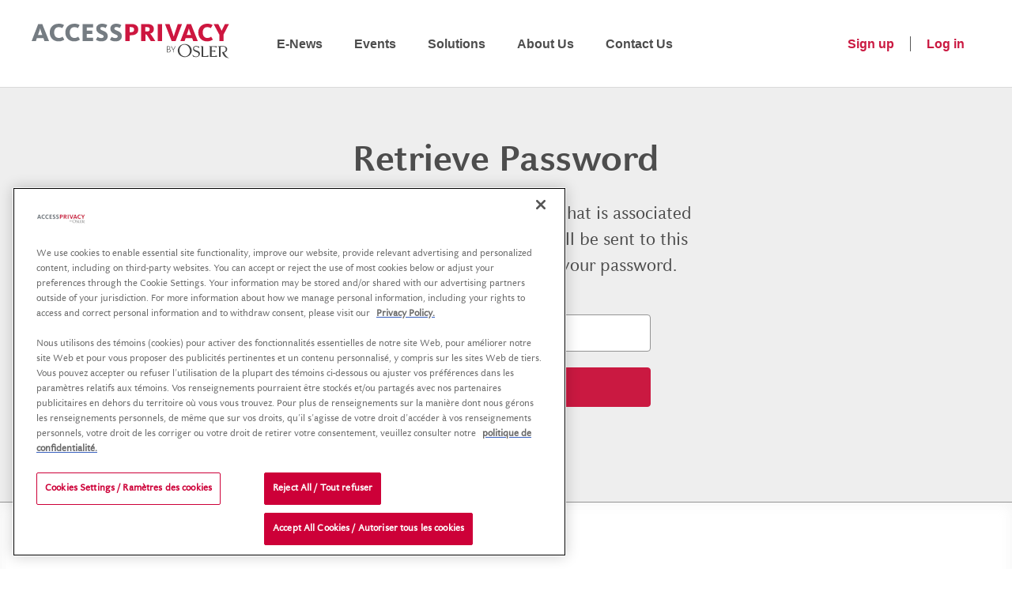

--- FILE ---
content_type: text/html; charset=utf-8
request_url: https://accessprivacy.com/account/retrieve-password
body_size: 3401
content:

<!DOCTYPE html>
<html lang="en">
<head>
        <!-- OneTrust Cookies Consent Notice start -->
        <script src="https://cdn.cookielaw.org/scripttemplates/otSDKStub.js" type="text/javascript" charset="UTF-8" data-domain-script="fb913d89-8dd0-4ff1-8527-333d51afd363"></script>
        <script type="text/javascript">
            function OptanonWrapper() { }
        </script>
        <!-- OneTrust Cookies Consent Notice end -->

        <!-- Google Tag Manager -->
        <script>
            (function (w, d, s, l, i) {
                w[l] = w[l] || [];
                w[l].push({
                    'gtm.start':
                        new Date().getTime(),
                    event: 'gtm.js'
                });
                var f = d.getElementsByTagName(s)[0],
                    j = d.createElement(s),
                    dl = l != 'dataLayer' ? '&l=' + l : '';
                j.async = true;
                j.src =
                    'https://www.googletagmanager.com/gtm.js?id=' + i + dl;
                f.parentNode.insertBefore(j, f);
            })(window, document, 'script', 'dataLayer', 'GTM-P6DHB3V9');
        </script>
        <!-- End Google Tag Manager -->

    <meta charset="UTF-8">
    <meta name="viewport" content="width=device-width, initial-scale=1.0">
    <meta http-equiv="X-UA-Compatible" content="ie=edge">
    

    <link rel="preload" href="/assets/build/style.css" as="style">
    <link rel="stylesheet" type="text/css" href="/assets/build/style.css">
    <link rel="icon" href="/assets/images/favicon.ico" type="image/x-icon" />
    
    
<title>Retrieve Password | AccessPrivacy</title>

<meta property="og:url" content="https://accessprivacy.com/account/retrieve-password" /><meta property="og:site_name" content="AccessPrivacy" /><meta property="og:title" content="Retrieve Password" /><meta property="og:image" content="https://www.accessprivacy.com/AccessPrivacy/media/AccessPrivacy/Content/images/social-media/access-privacy-logo-1600x800.png?ext=.png" /><meta property="og:description" content="" /><meta property="og:type" content="website" />
</head>
<body>
        <!-- Google Tag Manager (noscript) -->
        <noscript>
            <iframe src="//www.googletagmanager.com/ns.html?id=GTM-P6DHB3V9"
                    height="0" width="0" style="display:none;visibility:hidden"></iframe>
        </noscript>
        <!-- End Google Tag Manager (noscript) -->

    <header class="c-header">
        <a href="#content" class="skip-link">
            Skip to Content
        </a>
        <div class="o-container">
            <div class="o-container-item">
                <a href="/" class="c-header-logo">
                    <img src="/assets/images/logos/AP-wordmark.svg" alt="AccessPrivacy">
                </a>
            </div>
            <div class="o-container-item c-nav-group">
                <button class="c-nav-open" id="openMenu">
                    <span class="show-for-sr">
                        Open menu
                    </span>
                    <span class="">
                        Menu
                    </span>
                </button>
                <div class="c-nav-container" aria-hidden="false" id="mainMenu">
                    <div class="c-nav-mobile-items">
                        <a href="/" class="c-nav-logo">
                            <img src="/assets/images/logos/AP-wordmark.svg" alt="AccessPrivacy">
                        </a>
                        <button class="btn-close" id="closeMenu">
                            <span class="show-for-sr">
                                Close menu
                            </span>
                        </button>
                    </div>
                    
<nav class="c-nav nav-primary">
    <ul class="c-nav-list unstyled-list">
            <li class="c-nav-item">
                <a href="/e-news" class="c-nav-link ">E-News</a>
            </li>
            <li class="c-nav-item">
                <a href="/events" class="c-nav-link ">Events</a>
            </li>
            <li class="c-nav-item">
                <a href="/solutions" class="c-nav-link ">Solutions</a>
            </li>
            <li class="c-nav-item">
                <a href="/about-us" class="c-nav-link ">About Us</a>
            </li>
            <li class="c-nav-item">
                <a href="/contact-us" class="c-nav-link ">Contact Us</a>
            </li>
    </ul>
</nav>
                    
<nav class="c-nav nav-secondary">
    <ul class="c-nav-list unstyled-list">

            <li class="c-nav-item">
                <a href="/account/sign-up" class="c-nav-link">
                    Sign up
                </a>
            </li>
            <li class="c-nav-item">
                <a href="/account/login" class="c-nav-link" id="loginBtn">
                    Log in
                </a>
            </li>

    </ul>
</nav>
                </div>
            </div>
            <p class="print-tagline">Osler, Hoskin &amp; Harcourt LLP</p>
        </div>
    </header>
    <main id="content" tabindex="-1" class="c-main no-top-bar">
        
<div class="logon-panel-password-retrieval full-gray">
    <br />
    <div class="row">
        <div class="columns small-12 medium-9 large-7 auto-margin">
            <div class="row text-center">
                <div class="columns small-12 medium-12 large-12 auto-margin">
                    <h1 class="text-center">Retrieve Password</h1>
                </div>
            </div>
            <div class="row text-center">
                <div class="columns small-10 medium-9 large-9 text-center auto-margin">
                    <p class="e-description-text text-center"><p>Please enter the e-mail address that is associated with your account. An e-mail will be sent to this address with the link to reset your password.</p>
</p>
                </div>
            </div>
            <div class="row">
                <div class="columns small-10 medium-9 large-9 auto-margin o-password-retrieval-form-container" id="retrievePassword">

                    <form id="retrievePasswordForm" method="post" action="/account/retrieve-password">

                        <input name="__RequestVerificationToken" type="hidden" value="CfDJ8FbFUW67p-JNqDPo_cr4kTm4BXMV0iuiQooRtcKaESd0m30GIoOpxULYJinjGVNodFKbftxi8tk-g0_tt_0fEpI9isgd8kx5O2tXUoO_ykUHKnCfAkZr347a3dk-b9DNbk3IfBy5OnsyKHggABmRcE4" />

                        <div class="form-horizontal" role="form">

                            <div class="form-group">
                                <div class="editing-form-label-cell">
                                    <label class="c-form-label" for="Email">Email Address* / Adresse courriel*</label>
                                </div>
                                <div class="editing-form-value-cell c-form-field">
                                    <input aria-describedby="error-email" aria-required="true" class="c-form-control text-box single-line text-box single-line" data-val="true" data-val-email="That e-mail address does not exist in our database." data-val-maxlength="Max input length exceeded (TODO)" data-val-maxlength-max="100" data-val-required="Please enter a valid email address." id="Email" maxlength="100" name="Email" type="email" value="" />
                                    <span class="text-danger c-form-error field-validation-valid" data-valmsg-for="Email" data-valmsg-replace="true" id="error-email"></span>
                                </div>
                            </div>
                            <div class="c-form-button c-form-button-full">
                                <input type="submit" value="Submit" class="btn btn-primary btn-red" />
                            </div>

                        </div>
                    </form>

                </div>
            </div>

        </div>
    </div>
</div>


    </main>
    
<footer class="c-footer">
    <div class="row footer-wrapper">
        <div class="columns small-12 medium-12 large-5">
            <p>
                AccessPrivacy is a service offering affiliated with <a href="https://www.osler.com/" target="_blank">Osler, Hoskin & Harcourt LLP</a> that helps organizations in the public, private and not-for-profit sectors to develop a strategic approach to data governance, supported by sound policies and practices. <br><br>	AccessPrivacy est une offre de services affiliée à <a href="https://www.osler.com/" target="_blank"> Osler, Hoskin & Harcourt S.E.N.C.R.L./s.r.l</a> visant à aider les organisations des secteurs public, privé et à but non lucratif à se doter d’une approche stratégique de la gouvernance des données, soutenue par des politiques et des pratiques rigoureuses.</br></br>
            </p>
        </div>
        <div class="columns large-7 c-footer-links hide-for-medium-down">
            <div class="c-footer-nav">
                <div class="footer-link">
                    <a href="/e-news" class="">E-News</a>
                </div>
                <div class="footer-link">
                    <a href="/events" class="">Events</a>
                </div>
                <div class="footer-link">
                    <a href="/solutions" class="">Solutions</a>
                </div>
                <div class="footer-link">
                    <a href="/about-us" class="">About Us</a>
                </div>
                <div class="footer-link">
                    <a href="/contact-us" class="">Contact Us</a>
                </div>
            </div>
        </div>
    </div>
    <div class="o-container o-container-item c-footer-copyright">
        <div class="c-footer-logo">
            <a href="https://www.osler.com" target="_blank"><img src="/assets/images/Osler-logo.png" alt="Osler, Hoskin & Harcourt" class="footer-logo"></a>
        </div>
        <div class="copyright-text">
            <p>&#xA9; 2026 Osler, Hoskin &amp; Harcourt LLP &#x2022; All Rights Reserved</p>
        </div>
        <div>
            <ul class="c-nav-list copyright-links unstyled-list">
                <li>
                    <a href="/privacy-policy">Privacy Policy</a>
                </li>
                <li>
                    <a href="/terms-of-use">Terms of Use</a>
                </li>
            </ul>
        </div>
    </div>
</footer>
    
    
    
    <script src="https://cdnjs.cloudflare.com/ajax/libs/jquery/3.4.1/jquery.min.js"></script>
    <script src="https://cdnjs.cloudflare.com/ajax/libs/jquery-validate/1.19.1/jquery.validate.min.js"></script>
    <script src="https://cdnjs.cloudflare.com/ajax/libs/jquery-validation-unobtrusive/3.2.11/jquery.validate.unobtrusive.min.js"></script>

    
    <script crossorigin="anonymous" src="https://cdnjs.cloudflare.com/polyfill/v3/polyfill.min.js"></script>
    <script src="/assets/build/app.js"></script>
    
    <script src="/kentico.resource/activities/kenticoactivitylogger/logger.js"></script>

<script>(function(){function c(){var b=a.contentDocument||a.contentWindow.document;if(b){var d=b.createElement('script');d.innerHTML="window.__CF$cv$params={r:'9be01edca9d5a204',t:'MTc2ODQyNTAzMQ=='};var a=document.createElement('script');a.src='/cdn-cgi/challenge-platform/scripts/jsd/main.js';document.getElementsByTagName('head')[0].appendChild(a);";b.getElementsByTagName('head')[0].appendChild(d)}}if(document.body){var a=document.createElement('iframe');a.height=1;a.width=1;a.style.position='absolute';a.style.top=0;a.style.left=0;a.style.border='none';a.style.visibility='hidden';document.body.appendChild(a);if('loading'!==document.readyState)c();else if(window.addEventListener)document.addEventListener('DOMContentLoaded',c);else{var e=document.onreadystatechange||function(){};document.onreadystatechange=function(b){e(b);'loading'!==document.readyState&&(document.onreadystatechange=e,c())}}}})();</script><script defer src="https://static.cloudflareinsights.com/beacon.min.js/vcd15cbe7772f49c399c6a5babf22c1241717689176015" integrity="sha512-ZpsOmlRQV6y907TI0dKBHq9Md29nnaEIPlkf84rnaERnq6zvWvPUqr2ft8M1aS28oN72PdrCzSjY4U6VaAw1EQ==" data-cf-beacon='{"version":"2024.11.0","token":"b9c0633e0c4c49c4af7ec22a078da942","r":1,"server_timing":{"name":{"cfCacheStatus":true,"cfEdge":true,"cfExtPri":true,"cfL4":true,"cfOrigin":true,"cfSpeedBrain":true},"location_startswith":null}}' crossorigin="anonymous"></script>
</body>
</html>

--- FILE ---
content_type: text/css
request_url: https://accessprivacy.com/assets/build/style.css
body_size: 304645
content:
.align-left{-ms-flex-pack:start;justify-content:flex-start}.align-right{-ms-flex-pack:end;justify-content:flex-end}.align-center{-ms-flex-pack:center;justify-content:center}.align-justify{-ms-flex-pack:justify;justify-content:space-between}.align-spaced{-ms-flex-pack:distribute;justify-content:space-around}.align-left.vertical.menu>li>a{-ms-flex-pack:start;justify-content:flex-start}.align-right.vertical.menu>li>a{-ms-flex-pack:end;justify-content:flex-end}.align-center.vertical.menu>li>a{-ms-flex-pack:center;justify-content:center}.align-top{-ms-flex-align:start;align-items:flex-start}.align-self-top{-ms-flex-item-align:start;align-self:flex-start}.align-bottom{-ms-flex-align:end;align-items:flex-end}.align-self-bottom{-ms-flex-item-align:end;align-self:flex-end}.align-middle{-ms-flex-align:center;align-items:center}.align-self-middle{-ms-flex-item-align:center;-ms-grid-row-align:center;align-self:center}.align-stretch{-ms-flex-align:stretch;align-items:stretch}.align-self-stretch{-ms-flex-item-align:stretch;-ms-grid-row-align:stretch;align-self:stretch}.align-center-middle{-ms-flex-pack:center;justify-content:center;-ms-flex-align:center;align-items:center;-ms-flex-line-pack:center;align-content:center}.small-order-1{-ms-flex-order:1;order:1}.small-order-2{-ms-flex-order:2;order:2}.small-order-3{-ms-flex-order:3;order:3}.small-order-4{-ms-flex-order:4;order:4}.small-order-5{-ms-flex-order:5;order:5}.small-order-6{-ms-flex-order:6;order:6}@media print,screen and (min-width:40em){.medium-order-1{-ms-flex-order:1;order:1}.medium-order-2{-ms-flex-order:2;order:2}.medium-order-3{-ms-flex-order:3;order:3}.medium-order-4{-ms-flex-order:4;order:4}.medium-order-5{-ms-flex-order:5;order:5}.medium-order-6{-ms-flex-order:6;order:6}}@media print,screen and (min-width:64em){.large-order-1{-ms-flex-order:1;order:1}.large-order-2{-ms-flex-order:2;order:2}.large-order-3{-ms-flex-order:3;order:3}.large-order-4{-ms-flex-order:4;order:4}.large-order-5{-ms-flex-order:5;order:5}.large-order-6{-ms-flex-order:6;order:6}}.flex-container{display:-ms-flexbox;display:flex}.flex-child-auto{-ms-flex:1 1 auto;flex:1 1 auto}.flex-child-grow{-ms-flex:1 0 auto;flex:1 0 auto}.flex-child-shrink{-ms-flex:0 1 auto;flex:0 1 auto}.flex-dir-row{-ms-flex-direction:row;flex-direction:row}.flex-dir-row-reverse{-ms-flex-direction:row-reverse;flex-direction:row-reverse}.flex-dir-column{-ms-flex-direction:column;flex-direction:column}.flex-dir-column-reverse{-ms-flex-direction:column-reverse;flex-direction:column-reverse}@media print,screen and (min-width:40em){.medium-flex-container{display:-ms-flexbox;display:flex}.medium-flex-child-auto{-ms-flex:1 1 auto;flex:1 1 auto}.medium-flex-child-grow{-ms-flex:1 0 auto;flex:1 0 auto}.medium-flex-child-shrink{-ms-flex:0 1 auto;flex:0 1 auto}.medium-flex-dir-row{-ms-flex-direction:row;flex-direction:row}.medium-flex-dir-row-reverse{-ms-flex-direction:row-reverse;flex-direction:row-reverse}.medium-flex-dir-column{-ms-flex-direction:column;flex-direction:column}.medium-flex-dir-column-reverse{-ms-flex-direction:column-reverse;flex-direction:column-reverse}}@media print,screen and (min-width:64em){.large-flex-container{display:-ms-flexbox;display:flex}.large-flex-child-auto{-ms-flex:1 1 auto;flex:1 1 auto}.large-flex-child-grow{-ms-flex:1 0 auto;flex:1 0 auto}.large-flex-child-shrink{-ms-flex:0 1 auto;flex:0 1 auto}.large-flex-dir-row{-ms-flex-direction:row;flex-direction:row}.large-flex-dir-row-reverse{-ms-flex-direction:row-reverse;flex-direction:row-reverse}.large-flex-dir-column{-ms-flex-direction:column;flex-direction:column}.large-flex-dir-column-reverse{-ms-flex-direction:column-reverse;flex-direction:column-reverse}}.row{max-width:75rem;margin-right:auto;margin-left:auto;display:-ms-flexbox;display:flex;-ms-flex-flow:row wrap;flex-flow:row wrap}.row .row{margin-right:-.625rem;margin-left:-.625rem}@media print,screen and (min-width:40em){.row .row{margin-right:-.9375rem;margin-left:-.9375rem}}@media print,screen and (min-width:64em){.row .row{margin-right:-.9375rem;margin-left:-.9375rem}}.row .row.collapse{margin-right:0;margin-left:0}.row.expanded{max-width:none}.row.expanded .row{margin-right:auto;margin-left:auto}.row:not(.expanded) .row{max-width:none}.row.collapse>.column,.row.collapse>.columns{padding-right:0;padding-left:0}.row.collapse>.column>.row,.row.collapse>.columns>.row,.row.is-collapse-child{margin-right:0;margin-left:0}.column,.columns{-ms-flex:1 1 0px;flex:1 1 0px;padding-right:.625rem;padding-left:.625rem;min-width:0}@media print,screen and (min-width:40em){.column,.columns{padding-right:.9375rem;padding-left:.9375rem}}.column.row.row,.row.row.columns{float:none;display:block}.row .column.row.row,.row .row.row.columns{margin-right:0;margin-left:0;padding-right:0;padding-left:0}.small-1{-ms-flex:0 0 8.33333%;flex:0 0 8.33333%;max-width:8.33333%}.small-offset-0{margin-left:0}.small-2{-ms-flex:0 0 16.66667%;flex:0 0 16.66667%;max-width:16.66667%}.small-offset-1{margin-left:8.33333%}.small-3{-ms-flex:0 0 25%;flex:0 0 25%;max-width:25%}.small-offset-2{margin-left:16.66667%}.small-4{-ms-flex:0 0 33.33333%;flex:0 0 33.33333%;max-width:33.33333%}.small-offset-3{margin-left:25%}.small-5{-ms-flex:0 0 41.66667%;flex:0 0 41.66667%;max-width:41.66667%}.small-offset-4{margin-left:33.33333%}.small-6{-ms-flex:0 0 50%;flex:0 0 50%;max-width:50%}.small-offset-5{margin-left:41.66667%}.small-7{-ms-flex:0 0 58.33333%;flex:0 0 58.33333%;max-width:58.33333%}.small-offset-6{margin-left:50%}.small-8{-ms-flex:0 0 66.66667%;flex:0 0 66.66667%;max-width:66.66667%}.small-offset-7{margin-left:58.33333%}.small-9{-ms-flex:0 0 75%;flex:0 0 75%;max-width:75%}.small-offset-8{margin-left:66.66667%}.small-10{-ms-flex:0 0 83.33333%;flex:0 0 83.33333%;max-width:83.33333%}.small-offset-9{margin-left:75%}.small-11{-ms-flex:0 0 91.66667%;flex:0 0 91.66667%;max-width:91.66667%}.small-offset-10{margin-left:83.33333%}.small-12{-ms-flex:0 0 100%;flex:0 0 100%;max-width:100%}.small-offset-11{margin-left:91.66667%}.small-up-1{-ms-flex-wrap:wrap;flex-wrap:wrap}.small-up-1>.column,.small-up-1>.columns{-ms-flex:0 0 100%;flex:0 0 100%;max-width:100%}.small-up-2{-ms-flex-wrap:wrap;flex-wrap:wrap}.small-up-2>.column,.small-up-2>.columns{-ms-flex:0 0 50%;flex:0 0 50%;max-width:50%}.small-up-3{-ms-flex-wrap:wrap;flex-wrap:wrap}.small-up-3>.column,.small-up-3>.columns{-ms-flex:0 0 33.33333%;flex:0 0 33.33333%;max-width:33.33333%}.small-up-4{-ms-flex-wrap:wrap;flex-wrap:wrap}.small-up-4>.column,.small-up-4>.columns{-ms-flex:0 0 25%;flex:0 0 25%;max-width:25%}.small-up-5{-ms-flex-wrap:wrap;flex-wrap:wrap}.small-up-5>.column,.small-up-5>.columns{-ms-flex:0 0 20%;flex:0 0 20%;max-width:20%}.small-up-6{-ms-flex-wrap:wrap;flex-wrap:wrap}.small-up-6>.column,.small-up-6>.columns{-ms-flex:0 0 16.66667%;flex:0 0 16.66667%;max-width:16.66667%}.small-up-7{-ms-flex-wrap:wrap;flex-wrap:wrap}.small-up-7>.column,.small-up-7>.columns{-ms-flex:0 0 14.28571%;flex:0 0 14.28571%;max-width:14.28571%}.small-up-8{-ms-flex-wrap:wrap;flex-wrap:wrap}.small-up-8>.column,.small-up-8>.columns{-ms-flex:0 0 12.5%;flex:0 0 12.5%;max-width:12.5%}.small-collapse>.column,.small-collapse>.columns{padding-right:0;padding-left:0}.small-uncollapse>.column,.small-uncollapse>.columns{padding-right:.625rem;padding-left:.625rem}@media print,screen and (min-width:40em){.medium-1{-ms-flex:0 0 8.33333%;flex:0 0 8.33333%;max-width:8.33333%}.medium-offset-0{margin-left:0}.medium-2{-ms-flex:0 0 16.66667%;flex:0 0 16.66667%;max-width:16.66667%}.medium-offset-1{margin-left:8.33333%}.medium-3{-ms-flex:0 0 25%;flex:0 0 25%;max-width:25%}.medium-offset-2{margin-left:16.66667%}.medium-4{-ms-flex:0 0 33.33333%;flex:0 0 33.33333%;max-width:33.33333%}.medium-offset-3{margin-left:25%}.medium-5{-ms-flex:0 0 41.66667%;flex:0 0 41.66667%;max-width:41.66667%}.medium-offset-4{margin-left:33.33333%}.medium-6{-ms-flex:0 0 50%;flex:0 0 50%;max-width:50%}.medium-offset-5{margin-left:41.66667%}.medium-7{-ms-flex:0 0 58.33333%;flex:0 0 58.33333%;max-width:58.33333%}.medium-offset-6{margin-left:50%}.medium-8{-ms-flex:0 0 66.66667%;flex:0 0 66.66667%;max-width:66.66667%}.medium-offset-7{margin-left:58.33333%}.medium-9{-ms-flex:0 0 75%;flex:0 0 75%;max-width:75%}.medium-offset-8{margin-left:66.66667%}.medium-10{-ms-flex:0 0 83.33333%;flex:0 0 83.33333%;max-width:83.33333%}.medium-offset-9{margin-left:75%}.medium-11{-ms-flex:0 0 91.66667%;flex:0 0 91.66667%;max-width:91.66667%}.medium-offset-10{margin-left:83.33333%}.medium-12{-ms-flex:0 0 100%;flex:0 0 100%;max-width:100%}.medium-offset-11{margin-left:91.66667%}.medium-up-1{-ms-flex-wrap:wrap;flex-wrap:wrap}.medium-up-1>.column,.medium-up-1>.columns{-ms-flex:0 0 100%;flex:0 0 100%;max-width:100%}.medium-up-2{-ms-flex-wrap:wrap;flex-wrap:wrap}.medium-up-2>.column,.medium-up-2>.columns{-ms-flex:0 0 50%;flex:0 0 50%;max-width:50%}.medium-up-3{-ms-flex-wrap:wrap;flex-wrap:wrap}.medium-up-3>.column,.medium-up-3>.columns{-ms-flex:0 0 33.33333%;flex:0 0 33.33333%;max-width:33.33333%}.medium-up-4{-ms-flex-wrap:wrap;flex-wrap:wrap}.medium-up-4>.column,.medium-up-4>.columns{-ms-flex:0 0 25%;flex:0 0 25%;max-width:25%}.medium-up-5{-ms-flex-wrap:wrap;flex-wrap:wrap}.medium-up-5>.column,.medium-up-5>.columns{-ms-flex:0 0 20%;flex:0 0 20%;max-width:20%}.medium-up-6{-ms-flex-wrap:wrap;flex-wrap:wrap}.medium-up-6>.column,.medium-up-6>.columns{-ms-flex:0 0 16.66667%;flex:0 0 16.66667%;max-width:16.66667%}.medium-up-7{-ms-flex-wrap:wrap;flex-wrap:wrap}.medium-up-7>.column,.medium-up-7>.columns{-ms-flex:0 0 14.28571%;flex:0 0 14.28571%;max-width:14.28571%}.medium-up-8{-ms-flex-wrap:wrap;flex-wrap:wrap}.medium-up-8>.column,.medium-up-8>.columns{-ms-flex:0 0 12.5%;flex:0 0 12.5%;max-width:12.5%}}@media print,screen and (min-width:40em) and (min-width:40em){.medium-expand{-ms-flex:1 1 0px;flex:1 1 0px}}.row.medium-unstack>.column,.row.medium-unstack>.columns{-ms-flex:0 0 100%;flex:0 0 100%}@media print,screen and (min-width:40em){.row.medium-unstack>.column,.row.medium-unstack>.columns{-ms-flex:1 1 0px;flex:1 1 0px}}@media print,screen and (min-width:40em){.medium-collapse>.column,.medium-collapse>.columns{padding-right:0;padding-left:0}.medium-uncollapse>.column,.medium-uncollapse>.columns{padding-right:.9375rem;padding-left:.9375rem}}@media print,screen and (min-width:64em){.large-1{-ms-flex:0 0 8.33333%;flex:0 0 8.33333%;max-width:8.33333%}.large-offset-0{margin-left:0}.large-2{-ms-flex:0 0 16.66667%;flex:0 0 16.66667%;max-width:16.66667%}.large-offset-1{margin-left:8.33333%}.large-3{-ms-flex:0 0 25%;flex:0 0 25%;max-width:25%}.large-offset-2{margin-left:16.66667%}.large-4{-ms-flex:0 0 33.33333%;flex:0 0 33.33333%;max-width:33.33333%}.large-offset-3{margin-left:25%}.large-5{-ms-flex:0 0 41.66667%;flex:0 0 41.66667%;max-width:41.66667%}.large-offset-4{margin-left:33.33333%}.large-6{-ms-flex:0 0 50%;flex:0 0 50%;max-width:50%}.large-offset-5{margin-left:41.66667%}.large-7{-ms-flex:0 0 58.33333%;flex:0 0 58.33333%;max-width:58.33333%}.large-offset-6{margin-left:50%}.large-8{-ms-flex:0 0 66.66667%;flex:0 0 66.66667%;max-width:66.66667%}.large-offset-7{margin-left:58.33333%}.large-9{-ms-flex:0 0 75%;flex:0 0 75%;max-width:75%}.large-offset-8{margin-left:66.66667%}.large-10{-ms-flex:0 0 83.33333%;flex:0 0 83.33333%;max-width:83.33333%}.large-offset-9{margin-left:75%}.large-11{-ms-flex:0 0 91.66667%;flex:0 0 91.66667%;max-width:91.66667%}.large-offset-10{margin-left:83.33333%}.large-12{-ms-flex:0 0 100%;flex:0 0 100%;max-width:100%}.large-offset-11{margin-left:91.66667%}.large-up-1{-ms-flex-wrap:wrap;flex-wrap:wrap}.large-up-1>.column,.large-up-1>.columns{-ms-flex:0 0 100%;flex:0 0 100%;max-width:100%}.large-up-2{-ms-flex-wrap:wrap;flex-wrap:wrap}.large-up-2>.column,.large-up-2>.columns{-ms-flex:0 0 50%;flex:0 0 50%;max-width:50%}.large-up-3{-ms-flex-wrap:wrap;flex-wrap:wrap}.large-up-3>.column,.large-up-3>.columns{-ms-flex:0 0 33.33333%;flex:0 0 33.33333%;max-width:33.33333%}.large-up-4{-ms-flex-wrap:wrap;flex-wrap:wrap}.large-up-4>.column,.large-up-4>.columns{-ms-flex:0 0 25%;flex:0 0 25%;max-width:25%}.large-up-5{-ms-flex-wrap:wrap;flex-wrap:wrap}.large-up-5>.column,.large-up-5>.columns{-ms-flex:0 0 20%;flex:0 0 20%;max-width:20%}.large-up-6{-ms-flex-wrap:wrap;flex-wrap:wrap}.large-up-6>.column,.large-up-6>.columns{-ms-flex:0 0 16.66667%;flex:0 0 16.66667%;max-width:16.66667%}.large-up-7{-ms-flex-wrap:wrap;flex-wrap:wrap}.large-up-7>.column,.large-up-7>.columns{-ms-flex:0 0 14.28571%;flex:0 0 14.28571%;max-width:14.28571%}.large-up-8{-ms-flex-wrap:wrap;flex-wrap:wrap}.large-up-8>.column,.large-up-8>.columns{-ms-flex:0 0 12.5%;flex:0 0 12.5%;max-width:12.5%}}@media print,screen and (min-width:64em) and (min-width:64em){.large-expand{-ms-flex:1 1 0px;flex:1 1 0px}}.row.large-unstack>.column,.row.large-unstack>.columns{-ms-flex:0 0 100%;flex:0 0 100%}@media print,screen and (min-width:64em){.row.large-unstack>.column,.row.large-unstack>.columns{-ms-flex:1 1 0px;flex:1 1 0px}}@media print,screen and (min-width:64em){.large-collapse>.column,.large-collapse>.columns{padding-right:0;padding-left:0}.large-uncollapse>.column,.large-uncollapse>.columns{padding-right:.9375rem;padding-left:.9375rem}}.shrink{-ms-flex:0 0 auto;flex:0 0 auto;max-width:100%}.column-block{margin-bottom:1.25rem}.column-block>:last-child{margin-bottom:0}@media print,screen and (min-width:40em){.column-block{margin-bottom:1.875rem}.column-block>:last-child{margin-bottom:0}}@font-face{font-family:CelesteSans-Regular;font-display:swap;src:local("CelesteSans-Regular"),url([data-uri]) format("woff2"),url([data-uri]) format("woff"),url([data-uri]) format("ttf")}@font-face{font-family:CelesteSans-Bold;font-display:swap;src:local("CelesteSans-Bold"),url([data-uri]) format("woff2"),url([data-uri]) format("woff"),url([data-uri]) format("ttf")}body{color:#4d4d4d;width:100%}.row{max-width:1450px}.column,.columns{padding-right:1.65rem;padding-left:1.65rem}.row .row{margin-right:-1.6rem;margin-left:-1.6rem}article,aside,details,figcaption,figure,footer,header,hgroup,nav,section,summary{display:block}audio,canvas,video{display:inline-block}audio:not([controls]){display:none;height:0}[hidden]{display:none}html{font-family:sans-serif;-webkit-text-size-adjust:100%;-ms-text-size-adjust:100%}a:active,a:hover{outline:0}h1{font-size:2em}abbr[title]{border-bottom:1px dotted}b,strong{font-weight:700}dfn{font-style:italic}mark{background:#ff0;color:#000}code,kbd,pre,samp{font-family:monospace,serif;font-size:1em}pre{white-space:pre-wrap;word-wrap:break-word}q{quotes:\201C \201D \2018 \2019}small{font-size:80%}sub,sup{font-size:75%;line-height:0;position:relative;vertical-align:baseline}sup{top:-.5em}sub{bottom:-.25em}img{border:0}svg:not(:root){overflow:hidden}fieldset{border:1px solid silver;margin:0 2px;padding:.35em .625em .75em}button,input,select,textarea{font-family:inherit;font-size:100%;margin:0}button,input{line-height:normal}button,html input[type=button],input[type=reset],input[type=submit]{-webkit-appearance:button;cursor:pointer}button[disabled],input[disabled]{cursor:default}input[type=checkbox],input[type=radio]{box-sizing:border-box;padding:0}input[type=search]{-webkit-appearance:textfield;box-sizing:content-box}input[type=search]::-webkit-search-cancel-button,input[type=search]::-webkit-search-decoration{-webkit-appearance:none}textarea{overflow:auto;vertical-align:top}table{border-collapse:collapse;border-spacing:0}body,figure{margin:0}button::-moz-focus-inner,input::-moz-focus-inner,legend{border:0;padding:0}*{box-sizing:border-box}.clearfix:after{content:" ";visibility:hidden;display:block;height:0;clear:both}img{width:100%}sup{top:0;font-size:100%}.print-tagline{display:none}*{-webkit-font-smoothing:antialiased;-moz-osx-font-smoothing:grayscale}html{font-size:62.5%;font-size:10px}body{font-family:CelesteSans-Regular,Helvetica,Arial,sans-serif;font-size:2.4rem}@media screen and (min-width:40em) and (max-width:64.06125em){body{font-size:2.1rem}}@media screen and (max-width:39.99875em){body{font-size:1.8rem}}p{line-height:1.4;margin:2rem 0;word-wrap:break-word}@media screen and (max-width:39.99875em){p{margin:1rem 0}}.e-small-text{font-family:Helvetica,Arial,sans-serif;font-size:1.5rem;line-height:1.5;margin-top:.5rem;margin-bottom:1rem;color:#585858}.e-description-text{font-size:2.1rem;line-height:1.3}label{font-size:1.5rem;color:#585858;margin-top:.5rem;font-family:sans-serif}.e-text-align-right{text-align:right}.e-text-align-center{text-align:center}.e-section-alert{font-family:sans-serif;color:#ca1941;font-weight:700;font-size:1.6rem;margin:0}.e-bold{font-family:CelesteSans-Bold}.e-bold,.e-text-bold{font-weight:700}.e-price{font-size:3.2rem;margin:2rem 0}@media screen and (max-width:64.06125em){.e-price{margin-top:2rem;margin-bottom:2rem}}.e-total{border-top:.1rem solid #949494;padding-top:2rem;margin-top:2rem}blockquote{margin:4rem 4rem 4rem 0;padding-left:3rem;position:relative;font-size:2rem;line-height:1.4}blockquote:before{position:absolute;content:"";background:#ca1941;height:100%;width:.2rem;left:0;top:0}@media only screen and (max-width:640px){blockquote{font-size:1.8rem}}.e-justify-center{-ms-flex-pack:center;justify-content:center}.no-scroll{overflow:hidden!important}.e-release,.e-release-gray{margin:0 calc(-50vw + 50%);padding:0 calc(50vw - 50%)}.e-release-gray{background-color:#eee}.e-release-blue{margin:0 calc(-50vw + 50%);margin-bottom:4rem;padding:0 calc(50vw - 50%);padding-top:4rem;padding-bottom:4rem;background-color:#003f67;color:#fff!important}.e-release-blue a,.e-release-blue a:focus,.e-release-blue a:hover,.e-release-blue h1,.e-release-blue h2,.e-release-blue h3,.e-release-blue h4,.e-release-blue h5,.e-release-blue h6,.e-release-blue ul{color:#fff}.e-border{border:.1rem solid #949494;border-radius:.4rem}.mt-4{margin-top:4rem}.mb-4{margin-bottom:4rem}.mb-2{margin-bottom:2rem}.mt-2{margin-top:2rem}.mt-1{margin-top:1rem}.mt-0{margin-top:0}.mb-1{margin-bottom:1rem}.mb-0{margin-bottom:0}.mb-6{margin-bottom:6rem}.auto-margin{margin:auto}.pr-5{padding-right:5%}@media screen and (max-width:64.06125em){.pr-5{padding-right:1.6rem}}.no-top-bar{padding-top:6rem}@media screen and (max-width:64.06125em){.no-top-bar{padding-top:4rem}}.e-wrapper-6{margin-top:6rem}@media screen and (max-width:64.06125em){.e-wrapper-6{margin-top:4rem}}@media screen and (min-width:64.0625em){.hide-for-large-up{display:none!important}}@media screen and (max-width:64.06125em){.hide-for-medium-down{display:none!important}}.no-visibility{visibility:hidden}.no-padding{padding:0!important}.no-padding-top{padding-top:0!important}@media screen and (max-width:39.99875em){.no-padding-mobile{padding:0!important}}@media screen and (min-width:31.25em){img.float-left{float:left;margin-right:20px}img.float-left+p{margin-top:0}}.float-right{float:right}[aria-hidden=true],[v-cloak]{display:none}[aria-hidden=false]{display:initial}.is-blue,a{color:#003f67}a{transition:all .3s ease;position:relative}a:hover{color:#ca1941}.heading-link,h1 a,h2 a,h3 a,h4 a,h5 a,h6 a{text-decoration:none}.heading-link{font-size:3.6rem;font-weight:700}@media only screen and (max-width:640px){.heading-link{font-size:2.8rem}}.skip-link{font-family:Helvetica,Arial,sans-serif;background:#ca1941;color:#fff;position:absolute;top:-10rem;display:block;height:auto;left:1.6rem;line-height:normal;padding:1.6rem 2.4rem;width:auto;z-index:100000;transition:top .75s ease-out}.skip-link:focus{top:1.6rem;transition:top 0s}.skip-link:hover{color:#fff}.e-resource-link{font-family:CelesteSans-Bold,Helvetica,Arial,sans-serif;font-size:2.1rem;color:#4d4d4d}.e-arrow-link{padding-left:1.5rem}.e-arrow-link:before{position:absolute;content:"";background:url("data:image/svg+xml;charset=utf-8,%3Csvg xmlns='http://www.w3.org/2000/svg' width='8' height='13' viewBox='0 0 8 13'%3E%3Cpath fill='%23CA1941' d='M7.173 7.074a.618.618 0 0 0 .189-.461.618.618 0 0 0-.19-.46l-5.1-5.1a.618.618 0 0 0-.46-.19.615.615 0 0 0-.457.185l-.829.867a.618.618 0 0 0-.189.46c0 .184.061.333.19.461l3.776 3.777L.326 10.39a.618.618 0 0 0-.189.46c0 .184.061.333.193.465l.821.859c.128.128.277.189.461.189a.618.618 0 0 0 .46-.19l5.1-5.1z'/%3E%3C/svg%3E") 0 no-repeat;height:20px;top:0;left:0;width:1.5rem}.e-contact-phone{margin-top:0;margin-bottom:0}.e-contact-phone a{padding-left:3.5rem;padding-top:5px;padding-bottom:5px}.e-contact-phone a:before{padding-left:3px;position:absolute;content:"";background:url("data:image/svg+xml;charset=utf-8,%3Csvg xmlns='http://www.w3.org/2000/svg' width='21' height='24' viewBox='0 0 21 24'%3E%3Cpath fill='%234D4D4D' d='M10.065 12.687c-.864-1.133-1.526-2.298-1.9-3.28-.16-.422-.256-.786-.283-1.05-.015-.149-.004-.2-.07-.15.092-.07.171-.128.32-.236 2.265-1.66 2.399-2.763.433-6.016C7.907.865 7.098.222 6.158.09 4.954-.079 4.103.41 2.555 1.738a11.77 11.77 0 0 1-.63.519C.737 3.14.425 5.25.973 7.91 1.55 10.705 3 13.725 5.063 16.43c3.128 4.022 7.295 6.748 10.417 7.187 1 .14 1.832.016 2.404-.395.122-.087.233-.162.476-.324.237-.159.345-.232.482-.328 1.173-.821 1.826-1.572 1.989-2.623.15-.973-.206-1.966-1.048-3.02-1.096-1.37-2.053-2.09-3.036-2.229-.945-.132-1.539.157-2.662 1.017-.115.089-.168.13-.23.175-.81-.076-2.474-1.478-3.79-3.203zm7.236 9.723c-.331.238-.912.324-1.681.216-2.844-.4-6.789-2.98-9.765-6.806-1.973-2.587-3.359-5.471-3.902-8.11-.477-2.32-.22-4.064.569-4.651.18-.134.327-.257.683-.562C4.528 1.363 5.216.967 6.02 1.081c.605.085 1.175.537 1.69 1.391 1.713 2.836 1.65 3.36-.169 4.692l-.326.24c-.89.663.143 3.381 2.056 5.89 1.465 1.92 3.295 3.463 4.391 3.617.19.026.355.013.498-.039a.698.698 0 0 0 .187-.1l.11-.082.237-.18c.917-.703 1.329-.904 1.915-.821.674.094 1.442.674 2.394 1.863.682.853.943 1.58.84 2.242-.11.709-.605 1.279-1.573 1.957-.13.09-.234.16-.464.315-.252.168-.37.248-.504.344zm1.587-2.764c-.067.434-.476.85-1.368 1.455l-.258.174c-.275.184-.39.262-.53.362-.1.072-.397.126-.98.044-2.618-.368-6.306-2.808-9.13-6.438-1.885-2.472-3.208-5.22-3.723-7.721-.397-1.927-.204-3.395.205-3.7.201-.15.36-.28.735-.603l.246-.21c.87-.736 1.403-1.04 1.8-.984.292.041.637.34.996.935 1.467 2.427 1.467 2.423.084 3.436-.134.097-.232.17-.333.245-.885.658-.93 1.878-.276 3.538.455 1.156 1.235 2.496 2.144 3.687 1.607 2.106 3.592 3.788 5.028 3.99.564.079 1.035-.052 1.396-.318.107-.078.2-.149.363-.274.702-.539.945-.665 1.188-.63.396.055.997.541 1.77 1.509.5.623.7 1.134.643 1.503zm.138-2.128c-.922-1.153-1.689-1.773-2.411-1.875-.617-.087-1.012.119-1.937.828-.158.121-.247.189-.346.261-.157.116-.369.175-.665.133-1.094-.153-2.915-1.695-4.372-3.605-.856-1.122-1.59-2.382-2.009-3.447-.507-1.288-.479-2.056-.057-2.37l.326-.24c1.851-1.355 1.893-1.928.182-4.76-.5-.827-1.065-1.317-1.712-1.408-.796-.112-1.489.282-2.586 1.21l-.25.215c-.358.306-.506.429-.682.56-.816.607-1.055 2.433-.588 4.704.547 2.656 1.936 5.54 3.912 8.13 2.974 3.824 6.882 6.41 9.783 6.818.818.115 1.371.014 1.702-.223.127-.091.236-.165.502-.343l.263-.177c1.12-.76 1.67-1.318 1.796-2.13.107-.696-.194-1.46-.85-2.281z'/%3E%3C/svg%3E") 50% no-repeat;height:100%;width:1.8rem;top:0;left:0}.e-contact-email{margin-top:0;margin-bottom:0}@media screen and (max-width:64.06125em){.e-contact-email{margin-top:0}}.e-contact-email a{padding-left:3.5rem;padding-top:5px;padding-bottom:5px}.e-contact-email a:before{padding-left:3px;position:absolute;content:"";background:url("data:image/svg+xml;charset=utf-8,%3Csvg xmlns='http://www.w3.org/2000/svg' width='20' height='14' viewBox='0 0 20 14'%3E%3Cpath fill='%234D4D4D' fill-rule='evenodd' d='M2 5.481V12h16V5.314h-.11l-8.023 4.17L2 5.48zM2 3.1l7.867 4.173L18 3.087V2H2v1.099zM2 14H0V0h20v14H2z'/%3E%3C/svg%3E") 50% no-repeat;height:100%;width:1.8rem;top:0;left:0}.has-icon{position:relative;padding-left:2rem}.has-icon.document:before{content:"";position:absolute;left:0;background:url([data-uri]) no-repeat 50%;background-size:90%;width:2rem;height:2.4rem}.has-icon.link:before{background:url([data-uri]) no-repeat 50%;background-size:90%;height:2rem}.has-icon.file:before,.has-icon.link:before{content:"";position:absolute;left:0;width:2rem}.has-icon.file:before{background:url([data-uri]) no-repeat 50%;background-size:90%;height:2.4rem}h1,h2,h3,h4,h5,h6{color:#4d4d4d;margin:0}h3,h4,h5,h6{margin-top:4rem;margin-bottom:0;letter-spacing:0}h5,h6{font-family:Helvetica,Arial,sans-serif}h1{font-size:5rem;margin-top:0}h1,h2{font-family:CelesteSans-Bold,Helvetica,Arial,sans-serif;line-height:1.2;letter-spacing:-.05rem}h2{font-size:4rem}h2.section{border:2px solid #4d4d4d}h3{font-family:CelesteSans-Regular,Helvetica,Arial,sans-serif;font-size:3.6rem;line-height:1.2}.h4,h3,h4{font-weight:400}.h4,h4{font-family:CelesteSans-Bold,Helvetica,Arial,sans-serif;font-size:2.8rem;line-height:1.4}.h5,h5{font-size:2.4rem}.h5,h5,h6{line-height:1.6;font-weight:400}h6{font-size:2rem}@media only screen and (max-width:640px){h1{font-size:4rem;line-height:1.1}h2{font-size:3rem}h3{font-size:2.8rem}.h4,h4{font-size:2.2rem}h3,h4,h5,h6{margin-top:3rem}}.e-block-heading{font-size:2.1rem}.e-block-heading,.e-section-label{color:#4d4d4d;font-family:Helvetica,Arial,sans-serif;font-weight:700}.e-section-label{font-size:1.8rem;line-height:1.3}.e-section-heading{border-bottom:.1rem solid #4d4d4d;padding-bottom:2rem}.e-info-updated{color:green;font-size:2rem}.e-icon-header{display:-ms-flexbox;display:flex;-ms-flex-direction:row;flex-direction:row;margin:4rem 0 2rem;-ms-flex-align:center;align-items:center;-webkit-align-items:center}@media screen and (max-width:64.06125em){.e-icon-header{-ms-flex-direction:column;flex-direction:column;-ms-flex-align:normal;align-items:normal}}.e-icon-header img{max-width:75px!important;max-height:75px!important;text-align:center}.e-icon-header p{color:#4d4d4d;font-family:Helvetica,Arial,sans-serif;font-size:24px;font-weight:700;line-height:35px;margin-left:10px}@media screen and (max-width:64.06125em){.e-icon-header p{margin-left:0}}@media screen and (max-width:64.06125em){:root .e-icon-header,_:-ms-fullscreen{display:block}}ol:not(.unstyled-list),ul:not(.unstyled-list){margin-left:0;margin-top:2rem;margin-bottom:2rem;padding-left:3.5rem;line-height:1.4}ol:not(.unstyled-list) li,ul:not(.unstyled-list) li{margin-bottom:1rem}ol:not(.unstyled-list) li ol,ol:not(.unstyled-list) li ul,ul:not(.unstyled-list) li ol,ul:not(.unstyled-list) li ul{margin-left:0;margin-top:1rem;padding-left:4rem}ol:not(.unstyled-list) li ol li ol,ol:not(.unstyled-list) li ol li ul,ol:not(.unstyled-list) li ul li ol,ol:not(.unstyled-list) li ul li ul,ul:not(.unstyled-list) li ol li ol,ul:not(.unstyled-list) li ol li ul,ul:not(.unstyled-list) li ul li ol,ul:not(.unstyled-list) li ul li ul{padding-left:4rem}ol:not(.unstyled-list) li:last-of-type,ul:not(.unstyled-list) li:last-of-type{margin-bottom:1rem}@media screen and (max-width:39.99875em){ul:not(.unstyled-list){padding-left:1.2rem}}.e-arrow-link-list{list-style:none;padding-left:1.5rem!important}.e-arrow-link-list li{position:relative}.e-arrow-link-list li:before{position:absolute;content:"";background:url("data:image/svg+xml;charset=utf-8,%3Csvg xmlns='http://www.w3.org/2000/svg' width='8' height='13' viewBox='0 0 8 13'%3E%3Cpath fill='%23CA1941' d='M7.173 7.074a.618.618 0 0 0 .189-.461.618.618 0 0 0-.19-.46l-5.1-5.1a.618.618 0 0 0-.46-.19.615.615 0 0 0-.457.185l-.829.867a.618.618 0 0 0-.189.46c0 .184.061.333.19.461l3.776 3.777L.326 10.39a.618.618 0 0 0-.189.46c0 .184.061.333.193.465l.821.859c.128.128.277.189.461.189a.618.618 0 0 0 .46-.19l5.1-5.1z'/%3E%3C/svg%3E") 0 no-repeat;height:20px;top:0;top:.4rem;left:-1.5rem;width:1.5rem}.e-chapter-list{margin-top:2rem!important;padding-left:4rem!important}.e-chapter-list li{position:relative}.e-chapter-list li:before{position:absolute;content:"";background:url("data:image/svg+xml;charset=utf-8,%3Csvg xmlns='http://www.w3.org/2000/svg' width='8' height='13' viewBox='0 0 8 13'%3E%3Cpath fill='%23CA1941' d='M7.173 7.074a.618.618 0 0 0 .189-.461.618.618 0 0 0-.19-.46l-5.1-5.1a.618.618 0 0 0-.46-.19.615.615 0 0 0-.457.185l-.829.867a.618.618 0 0 0-.189.46c0 .184.061.333.19.461l3.776 3.777L.326 10.39a.618.618 0 0 0-.189.46c0 .184.061.333.193.465l.821.859c.128.128.277.189.461.189a.618.618 0 0 0 .46-.19l5.1-5.1z'/%3E%3C/svg%3E") 0 no-repeat;height:20px;top:0;top:.4rem;left:-4rem;width:1.5rem}ul.e-chapter-list{padding-left:0!important}ul.e-chapter-list li{list-style-type:none}ul.e-chapter-list li:before{left:0}ul.e-chapter-list li a{padding-left:25px}.unstyled-list{list-style:none;padding:0}.e-checkmark-list{font-family:Helvetica,Arial,sans-serif;padding-left:2.4rem;list-style-image:url([data-uri])}.e-border-bottom-list{list-style-type:none;padding-left:0}.e-border-bottom-list a{text-decoration:none}.e-border-bottom-list li{border-bottom:.1rem solid #d5d5d5;padding:1rem 0}.e-legislation-detail-list{font-size:2.1rem;padding-left:0}.e-legislation-detail-list>a{font-family:CelesteSans-Bold;font-size:24px}.e-legislation-detail-list ul{margin-bottom:20px}.e-legislation-detail-list ul li{margin-top:20px!important}.validation-summary-errors.c-form-error ul{list-style-type:none;padding-left:0}.accordion-list{padding:0;margin:0}.c-profile-detail>ol,.c-profile-detail>ul{overflow:hidden;padding:0 2rem;margin-bottom:0}.c-profile-detail>ol{padding:0 2.5rem!important}.e-az-menu{font-family:Helvetica,Arial,sans-serif;font-size:1.8rem;margin-top:4rem}@media screen and (max-width:39.99875em){.e-az-menu{margin-top:2rem}}.e-az-menu p{display:inline}.e-az-menu-list{padding:0;margin:2rem 0 2rem 1rem;display:inline}.e-az-menu-list li{display:inline-block;margin-right:1rem;margin-bottom:2rem;color:#949494}.e-az-menu-list li a{line-height:1.4}button{color:#4d4d4d}.e-print{border:none;background:url([data-uri]) 0 no-repeat;font-size:1.4rem;font-family:CelesteSans-Bold,Helvetica,Arial,sans-serif;text-decoration:underline;float:right;margin-top:1rem;padding:1rem 1rem 1rem 2.5rem}.e-print:hover{color:#ca1941}@media screen and (min-width:40em){.c-login-form-container .e-linkedin{background:url([data-uri]) 65px 11px no-repeat;padding:1.2rem 4rem 1.2rem 5rem;width:100%;text-align:center;background-color:#2d77b2}}@media screen and (min-width:40em) and (max-width:39.99875em){.c-login-form-container .e-linkedin{padding-left:8rem}}.e-linkedin{border:none;border-radius:.4rem;background:url([data-uri]) 33px 11px no-repeat;background-color:#2d77b2;background-size:19px 18px;color:#fff;padding:1.2rem 4rem 1.2rem 6rem;font-size:1.6rem}.e-audio,.e-linkedin:hover{background-color:#003f67;color:#fff}.e-audio{display:inline-block;text-decoration:none;background-image:url([data-uri]);background-size:3rem 3rem;background-position:2rem;background-repeat:no-repeat;border:.1rem solid #003f67;border-radius:.4rem;font-size:1.6rem;font-weight:700;padding:2rem 2rem 2rem 6rem}.e-audio:hover{background-color:#ca1941;border:.1rem solid #ca1941;color:#fff}.btn,.e-audio:hover{text-decoration:none}.btn{transition:all .3s ease;background:none;border:.1rem solid #949494;border-radius:.4rem;font-family:Helvetica,Arial,sans-serif;font-size:1.6rem;font-weight:700;padding:1.5rem 2rem;display:inline-block}.btn-red{border:.1rem solid #ca1941;background:#ca1941;color:#fff}.btn-blue,.btn-red:hover,input[type=submit].btn-red:hover{border:.1rem solid #003f67;background:#003f67;color:#fff}.btn-blue:hover{border:.1rem solid #ca1941;background:#ca1941;color:#fff}.btn-white:hover{border:.1rem solid #003f67;background:#003f67;color:#fff}.btn-black{background:#1b1b1b;color:#fff}.btn-black:hover{color:#fff}.btn-green{border:.2rem solid #00a796;border-radius:.4rem;color:#00a796}.btn-green:hover{color:#fff;background:#00a796}.btn-full{width:100%;text-align:center}.btn-close{position:relative;border:0;background:0;width:3rem;height:3rem}.btn-close:after{content:"";position:absolute;background:url([data-uri]) no-repeat 50%;height:2rem;width:2rem;top:.4rem;left:.4rem}.btn-register{width:100%;text-align:center}.btn-filter{background:url([data-uri]) 5.7rem no-repeat;padding-right:4rem;padding-left:1rem}.btn-link{border:0;color:#003f67;font-size:1.8rem;padding:1rem 2rem}.lds-roller{display:inline-block;position:relative;width:64px;height:64px}.lds-roller div{animation:lds-roller 1.2s cubic-bezier(.5,0,.5,1) infinite;transform-origin:32px 32px}.lds-roller div:after{content:" ";display:block;position:absolute;width:6px;height:6px;border-radius:50%;background:#4d4d4d;margin:-3px 0 0 -3px}.lds-roller div:first-child{animation-delay:-36ms}.lds-roller div:first-child:after{top:50px;left:50px}.lds-roller div:nth-child(2){animation-delay:-72ms}.lds-roller div:nth-child(2):after{top:54px;left:45px}.lds-roller div:nth-child(3){animation-delay:-.108s}.lds-roller div:nth-child(3):after{top:57px;left:39px}.lds-roller div:nth-child(4){animation-delay:-.144s}.lds-roller div:nth-child(4):after{top:58px;left:32px}.lds-roller div:nth-child(5){animation-delay:-.18s}.lds-roller div:nth-child(5):after{top:57px;left:25px}.lds-roller div:nth-child(6){animation-delay:-.216s}.lds-roller div:nth-child(6):after{top:54px;left:19px}.lds-roller div:nth-child(7){animation-delay:-.252s}.lds-roller div:nth-child(7):after{top:50px;left:14px}.lds-roller div:nth-child(8){animation-delay:-.288s}.lds-roller div:nth-child(8):after{top:45px;left:10px}@keyframes lds-roller{0%{transform:rotate(0deg)}to{transform:rotate(1turn)}}.o-container{display:-ms-flexbox;display:flex}.o-container-item{width:auto}.o-wrapper{max-width:1450px;margin:0 auto}.o-header-bar{margin-bottom:4rem}.o-header-bar-no-content{padding-bottom:0}.o-list-container{margin-bottom:6rem}.o-fancy-line{position:relative;margin:20px 0}.o-fancy-line:before{content:"";width:100%;height:.1rem;background:#949494;position:absolute;bottom:50%;top:50%;left:0;right:0}.o-fancy-text{position:relative;background:#fff;padding:0 1rem;display:inline-block;font-size:1.5rem;font-family:Helvetica,Arial,sans-serif;margin:0;z-index:4}.o-sort{font-size:1.5rem;padding:1rem 4rem 1rem 1rem;background:url([data-uri]) no-repeat 90%;background-size:.7rem}@media screen and (max-width:64.06125em){.o-sort-label{display:block;margin-bottom:1rem}}.o-event-list{padding:2rem 0;border-bottom:.1rem solid #d5d5d5}.o-event-list a{text-decoration:none;font-weight:700}.o-updates{margin-top:4rem}.o-updates h3{margin:0}.o-cta-large{display:-ms-flexbox;display:flex;-ms-flex-direction:column;flex-direction:column;-ms-flex-pack:justify;justify-content:space-between;background:#fff;border:.1rem solid #d5d5d5;border-radius:.4rem;box-shadow:0 2px 5px 0 hsla(0,0%,83%,.5);padding:4rem 6rem;font-size:1.5rem;height:100%}@media screen and (max-width:64.06125em){.o-cta-large{-ms-flex-align:center;align-items:center}}.o-cta-large .btn{max-width:30rem;margin-top:4rem;-ms-flex-item-align:center;-ms-grid-row-align:center;align-self:center}@media screen and (max-width:64.06125em){.o-cta-large .btn{margin-top:2rem}}.o-cta-large .e-section-label{margin:0}.o-receipt{font-size:1.5rem;margin:0 0 4rem}.o-receipt p{font-size:1.5rem;line-height:1.5;margin-top:.5rem;margin-bottom:.5rem;font-family:Helvetica,Arial,sans-serif}.o-receipt .e-bold{font-size:1.6rem}.o-cta-event,.o-event-details{border:.1rem solid #d5d5d5;border-radius:.4rem;font-size:2.1rem}.o-cta-event .event-title,.o-event-details .event-title{font-size:2.4rem;font-family:CelesteSans-Regular,Helvetica,Arial,sans-serif}.o-cta-event .event-info,.o-event-details .event-info{padding:4rem 4rem 0}.o-cta-event p,.o-event-details p{font-size:1.5rem;margin-top:.5rem;font-family:Helvetica,Arial,sans-serif}.o-cta-event .e-section-label,.o-event-details .e-section-label{margin-bottom:.5rem}.o-event-details{padding-top:4rem;padding-bottom:4rem;margin-top:4rem;margin-bottom:4rem;border-top:.1rem solid #d5d5d5;border-bottom:.1rem solid #d5d5d5}@media screen and (min-width:64.0625em){.o-event-details{display:none!important}}.o-responsive-registration{background:#fff;position:fixed;bottom:0;left:0;right:0;z-index:1;border-top:.1rem solid #d5d5d5;box-shadow:0 -2px 5px 0 hsla(0,0%,83%,.5)}.o-responsive-registration .row{padding:1rem 5%}.o-registration-closed{background:#f7f7f7;border-top:.1rem solid #d5d5d5;padding:4rem 0;text-align:center}.o-registration-closed p.e-section-label{margin:0}.o-registration-closed-mobile{padding:2rem 0;background:#f7f7f7}.c-profile-detail img,.o-profile-card img{display:block;max-width:220px!important;max-height:250px!important}.o-termscondition-box{border:.1rem solid #d5d5d5;border-radius:.4rem;padding:20px 40px 40px;margin-bottom:40px}.o-termscondition-box .btn{font-size:1.4rem}.o-termscondition-box .e-section-label{font-size:1.6rem;line-height:1.3}.o-termscondition-box label,.o-termscondition-box p{font-size:24px;font-family:CelesteSans-Regular,Helvetica,Arial,sans-serif!important;margin-bottom:20px}.o-scroll-to-top{display:none;color:#fff;text-transform:uppercase;font-size:2rem;font-family:CelesteSans-Bold;background-image:url("data:image/svg+xml;charset=utf-8,%3Csvg width='14' height='16' viewBox='0 0 12 8' xmlns='http://www.w3.org/2000/svg'%3E%3Cpath d='M6.574.327a.618.618 0 0 0-.461-.189.618.618 0 0 0-.46.19l-5.1 5.1a.618.618 0 0 0-.19.46c0 .184.061.333.185.457l.867.829a.618.618 0 0 0 .46.189.618.618 0 0 0 .461-.19l3.777-3.776L9.89 7.174a.618.618 0 0 0 .46.189.622.622 0 0 0 .465-.193l.859-.821a.618.618 0 0 0 .189-.461.618.618 0 0 0-.19-.46l-5.1-5.1z' fill='%23FFF'/%3E%3C/svg%3E");background-color:#ca1941;background-position:top 45% right 13px;background-repeat:no-repeat;border:1px solid #ca1941;padding:1rem 3.2rem 1rem 1.4rem;position:fixed;bottom:2rem;right:1rem;z-index:100}.o-media-controls{margin-top:4rem}.g-recaptcha iframe{width:100%}.o-key-content{background-color:#e5e5e5;padding:2rem 3rem}.o-key-content-title{font-size:2.8rem}@media only screen and (max-width:640px){.o-key-content-title{font-size:2.2rem}}.o-key-content-list{font-size:2.4rem}@media only screen and (max-width:640px){.o-key-content-list{font-size:1.8rem}}.o-arrow-links-list ul{list-style:none;padding-left:1.5rem!important}.o-arrow-links-list ul li{position:relative}.o-arrow-links-list ul li:before{position:absolute;content:"";background:url("data:image/svg+xml;charset=utf-8,%3Csvg xmlns='http://www.w3.org/2000/svg' width='8' height='13' viewBox='0 0 8 13'%3E%3Cpath fill='%23CA1941' d='M7.173 7.074a.618.618 0 0 0 .189-.461.618.618 0 0 0-.19-.46l-5.1-5.1a.618.618 0 0 0-.46-.19.615.615 0 0 0-.457.185l-.829.867a.618.618 0 0 0-.189.46c0 .184.061.333.19.461l3.776 3.777L.326 10.39a.618.618 0 0 0-.189.46c0 .184.061.333.193.465l.821.859c.128.128.277.189.461.189a.618.618 0 0 0 .46-.19l5.1-5.1z'/%3E%3C/svg%3E") 0 no-repeat;height:20px;top:0;top:.4rem;left:-1.5rem;width:1.5rem}.o-cta{margin-bottom:4rem;background-repeat:no-repeat;background-size:cover;background-position:50%;background-color:#eee;font-size:2rem;line-height:1.3}@media screen and (min-width:64.0625em){.o-cta{max-width:36rem}}.o-cta img{display:block}@media screen and (max-width:64.06125em){.o-cta img{display:none}}.o-cta-content{padding:4rem}@media screen and (max-width:39.99875em){.o-cta-content{padding:3rem}}.o-cta-title{font-size:3.6rem;text-decoration:none;margin-bottom:2rem;display:block;color:#003f67}.o-cta-link{transition:all .3s ease;text-decoration:none;font-size:1.5rem;font-weight:700;font-family:Helvetica,Arial,sans-serif;padding-left:2rem;position:relative}.o-cta-link:before{position:absolute;content:"";background:url("data:image/svg+xml;charset=utf-8,%3Csvg xmlns='http://www.w3.org/2000/svg' width='8' height='13' viewBox='0 0 8 13'%3E%3Cpath fill='%23CA1941' d='M7.173 7.074a.618.618 0 0 0 .189-.461.618.618 0 0 0-.19-.46l-5.1-5.1a.618.618 0 0 0-.46-.19.615.615 0 0 0-.457.185l-.829.867a.618.618 0 0 0-.189.46c0 .184.061.333.19.461l3.776 3.777L.326 10.39a.618.618 0 0 0-.189.46c0 .184.061.333.193.465l.821.859c.128.128.277.189.461.189a.618.618 0 0 0 .46-.19l5.1-5.1z'/%3E%3C/svg%3E") 0 no-repeat;height:20px;top:0;left:0;width:1.5rem}.o-cta:hover{cursor:pointer}.o-cta:hover .o-cta-title,.o-cta:hover a{color:#ca1941}.o-cta.gray-1{background-color:#eee}.o-cta.gray-1:hover{background-color:#cecece}.o-cta.gray-2{background-color:#dadada}.o-cta.gray-2:hover{background-color:#c3c3c3}.o-cta.gray-3{background-color:#6f7678}.o-cta.gray-3 .e-section-label,.o-cta.gray-3 a,.o-cta.gray-3 p{color:#fff}.o-cta.gray-3 hr.underline{background:#fff}.o-cta.gray-3 a:before{color:#fff}.o-cta.gray-3 .e-arrow-link-cta{padding-left:1.5rem}.o-cta.gray-3 .e-arrow-link-cta:before{position:absolute;content:"";background:url("data:image/svg+xml;charset=utf-8,%3Csvg xmlns='http://www.w3.org/2000/svg' width='8' height='13' viewBox='0 0 8 13'%3E%3Cpath fill='%23FFF' d='M7.173 7.074a.618.618 0 0 0 .189-.461.618.618 0 0 0-.19-.46l-5.1-5.1a.618.618 0 0 0-.46-.19.615.615 0 0 0-.457.185l-.829.867a.618.618 0 0 0-.189.46c0 .184.061.333.19.461l3.776 3.777L.326 10.39a.618.618 0 0 0-.189.46c0 .184.061.333.193.465l.821.859c.128.128.277.189.461.189a.618.618 0 0 0 .46-.19l5.1-5.1z'/%3E%3C/svg%3E") 0 no-repeat;height:100%;top:0;left:0;width:1.5rem}.o-cta.gray-3:hover{background-color:#4a4f50}.o-cta.gray-3:hover .e-section-label,.o-cta.gray-3:hover a,.o-cta.gray-3:hover p{color:#fff}.o-cta.gray-3:hover a:after{background-color:#fff}.o-cta-box{border:.1rem solid #d5d5d5;border-radius:.4rem;padding:4rem;font-size:2.1rem}.o-cta-box .btn{font-size:1.4rem}.o-cta-box .e-section-label{font-size:1.6rem;line-height:1.3}.o-sidebar-right{padding-left:3rem}@media screen and (max-width:64.06125em){.o-sidebar-right{padding-left:1.6rem}}.o-sidebar-right-account{margin-top:9rem}@media screen and (max-width:64.06125em){.o-sidebar-right-account{margin-top:4rem}}.o-breadcrumbs{font-family:Helvetica,Arial,sans-serif;list-style:none;padding:0;margin:0 0 4rem;font-size:1.6rem;line-height:1.4}.o-breadcrumbs li{display:inline-block;position:relative;margin-right:1rem}.o-breadcrumbs li:after{content:"/";position:absolute;right:-1rem}.o-breadcrumbs li:last-of-type:after{content:""}@media screen and (max-width:39.99875em){.o-breadcrumbs{font-size:1.4rem}}.o-resource-wrapper{margin-top:6rem}.o-resource-list{list-style:none;margin-top:3rem;margin-bottom:3rem;padding-left:3rem}.o-resource-list li{margin-bottom:2.5rem}.o-resource-list a.has-icon{font-size:2.4rem;padding-left:0}@media only screen and (max-width:640px){.o-resource-list a.has-icon{font-size:1.8rem}}.o-resource-list a.has-icon:before{left:-2.5rem}.o-resource-list p{margin-top:1rem;margin-bottom:0}.o-card{border:.02rem solid #eee;box-shadow:0 2px 4px 0 rgba(0,0,0,.11);-webkit-box-shadow:0 2px 4px 0 rgba(0,0,0,.11);-moz-box-shadow:0 2px 4px 0 rgba(0,0,0,.11);padding:4rem 3rem 6rem;height:100%}@media only screen and (min-width:641px){.o-card h2{font-size:3.2rem}}.c-header{padding:3.5rem 6rem;border-bottom:.02rem solid #dadada;box-shadow:0 2px 15px 0 hsla(0,0%,84%,.3);-webkit-box-shadow:0 2px 15px 0 hsla(0,0%,84%,.3);-moz-box-shadow:0 2px 15px 0 hsla(0,0%,84%,.3);padding:3rem 4rem}.c-header-logo img{width:16rem;height:35.4px}@media screen and (min-width:64.0625em){.c-header-logo img{width:25rem;height:44.25px}}.c-nav-container{font-family:Helvetica,Arial,sans-serif;padding-left:4rem;display:-ms-flexbox;display:flex;-ms-flex-pack:justify;justify-content:space-between;-ms-flex-align:center;align-items:center;width:100%;height:100%;transition:all .2s ease}@media screen and (max-width:74.99875em){.c-nav-container{padding-left:2rem}}@media screen and (min-width:64.0625em){.c-nav-container{-ms-flex-wrap:wrap-reverse;flex-wrap:wrap-reverse}}@media screen and (max-width:64.06125em){.c-nav-container{padding:3rem 4rem;visibility:hidden;opacity:0;position:absolute;top:0;left:0;height:100%;z-index:100;overflow-y:scroll;background:#fff;-ms-flex-direction:column;flex-direction:column;-ms-flex-pack:start;justify-content:flex-start;-ms-flex-align:start;align-items:flex-start}}.c-nav-group{display:-ms-flexbox;display:flex;-ms-flex-pack:justify;justify-content:space-between;-ms-flex-align:center;align-items:center;-ms-flex-positive:1;flex-grow:1;font-size:1.6rem;font-weight:700}@media screen and (max-width:64.06125em){.c-nav-group{-ms-flex-pack:end;justify-content:flex-end;font-size:1.6rem}}@media screen and (max-width:74.99875em){.c-nav-group{font-size:1.4rem}}.c-nav-list{list-style:none;margin:0;padding:0;display:-ms-flexbox;display:flex}.c-nav-item{padding:0 2rem}@media screen and (max-width:74.99875em){.c-nav-item{padding:0 1rem}}.c-nav-item .active{position:relative}.c-nav-item .active:after{content:"";position:absolute;width:100%;height:.2rem;left:0;right:0;bottom:-.5rem;background:#ca1941}@media screen and (max-width:64.06125em){.c-nav-item .active:after{background:transparent}}.c-nav-link{color:#4d4d4d;line-height:1.2;text-decoration:none}.c-nav-link:hover:after{content:"";position:absolute;width:100%;height:.2rem;left:0;right:0;bottom:-.5rem;background:#ca1941}@media screen and (max-width:64.06125em){.c-nav-link:hover:after{background:transparent}}.c-nav-mobile-items{display:-ms-flexbox;display:flex;-ms-flex-pack:justify;justify-content:space-between;-ms-flex-align:center;align-items:center;width:100%}.c-nav-mobile-items img{width:16rem}.c-nav-logo img{width:16rem;height:35.4px}@media screen and (min-width:64.0625em){.c-nav-logo img{width:25rem;height:44.25px}}.c-nav-close,.c-nav-open{background-color:transparent;border:none}.c-nav-open{border-top:.1rem solid #ca1941;border-bottom:.01rem solid #ca1941;font-size:1.6rem;color:#ca1941;text-transform:uppercase;font-weight:700;padding:.8rem 0}.nav-show{visibility:visible;opacity:1}.nav-secondary .c-nav-link{color:#ca1941}.nav-secondary .c-nav-item{border-right:.01rem solid #585858}.nav-secondary .c-nav-item:last-of-type{border-right:none}@media screen and (max-width:64.06125em){.nav-secondary .c-nav-item{border-right:none}}@media screen and (max-width:64.06125em){.nav-primary,.nav-secondary{width:100%}.nav-primary .c-nav-list,.nav-secondary .c-nav-list{display:block}.nav-primary .c-nav-item,.nav-secondary .c-nav-item{padding:2rem 0;border-bottom:.1rem solid #585858}.nav-primary .c-nav-item a,.nav-secondary .c-nav-item a{display:block}}main{outline:none}.c-main{padding:4rem 5% 10rem}@media screen and (min-width:40em) and (max-width:64.06125em){.c-main{padding:4rem 3% 10rem}}@media screen and (max-width:39.99875em){.c-main{padding:3rem 5% 5rem}}.c-main-header{padding-top:5rem}:root .c-main,_:-ms-fullscreen{display:block}.c-table-wrapper{display:block;overflow-x:scroll;overflow-y:hidden!important}table,td,th{border:1px solid #949494}.c-table{font-family:Helvetica,Arial,sans-serif;font-size:1.5rem;width:100%}.c-table td,.c-table th{padding:2rem}.c-table td{vertical-align:top;min-width:250px;line-height:1.5}.c-table th{font-size:1.6rem;font-weight:700;text-align:left}.c-table th:nth-child(2){background:#eaf4f8}.c-table th:nth-child(3){background:#fdeff2}.c-table th:nth-child(4){background:#def2e5}.c-table th:nth-child(5){background:#f7f6e9}.c-table th:nth-child(6){background:#eaeaf8}.c-table th:nth-child(7){background:#f4eaf8}.c-table th:nth-child(8){background:#e3f2de}.c-table th:nth-child(9){background:#f5efdb}.c-table th:nth-child(10){background:#dfe8ec}.c-table th:nth-child(11){background:#fde5e5}.c-table th:nth-child(12){background:#e2f0ff}.c-table th:nth-child(13){background:#ffeed1}.c-table th:nth-child(14){background:#f1f1f1}.c-table thead tr:first-child th{position:sticky;top:0;z-index:10}.c-table tbody tr td:nth-last-child(n+5),.c-table tbody tr td:nth-last-child(n+5)~td{width:20%}.c-table tbody tr td:nth-last-child(n+6),.c-table tbody tr td:nth-last-child(n+6)~td{width:16.67%}.c-table tbody tr td:nth-last-child(n+7),.c-table tbody tr td:nth-last-child(n+7)~td{width:14.29%}.c-table tbody tr td:nth-last-child(n+8),.c-table tbody tr td:nth-last-child(n+8)~td{width:12.5%}.c-table tbody tr td:nth-last-child(n+9),.c-table tbody tr td:nth-last-child(n+9)~td{width:11.12%}.c-table tbody tr td:nth-last-child(n+10),.c-table tbody tr td:nth-last-child(n+10)~td{width:10%}.c-table tbody tr td:nth-last-child(n+11),.c-table tbody tr td:nth-last-child(n+11)~td{width:9.1%}.c-table tbody tr td:nth-last-child(n+12),.c-table tbody tr td:nth-last-child(n+12)~td{width:8.34%}.c-table tbody tr td:nth-last-child(n+13),.c-table tbody tr td:nth-last-child(n+13)~td{width:7.69%}.c-table tbody tr td:first-of-type{font-weight:700}.c-table tbody td:nth-child(2){background:#f8fcfd}.c-table tbody td:nth-child(3){background:#fffafb}.c-table tbody td:nth-child(4){background:#f2fbf5}.c-table tbody td:nth-child(5){background:#fffef7}.c-table tbody td:nth-child(6){background:#f6f6f9}.c-table tbody td:nth-child(7){background:#f7f3f8}.c-table tbody td:nth-child(8){background:#eef9eb}.c-table tbody td:nth-child(9){background:#fffcf0}.c-table tbody td:nth-child(10){background:#f1f6f8}.c-table tbody td:nth-child(11){background:#fff4f4}.c-table tbody td:nth-child(12){background:#f3f9ff}.c-table tbody td:nth-child(13){background:#fff8ed}.c-table tbody td:nth-child(14){background:#fcfcfc}.c-table-entry-head{font-size:1.5rem;font-weight:700;margin-top:0}.c-table-filters{display:-ms-flexbox;display:flex;-ms-flex-pack:start;justify-content:flex-start;-ms-flex-align:center;align-items:center;-ms-flex-wrap:wrap;flex-wrap:wrap;margin:0!important}.c-table-filters li{margin-right:2rem;margin-bottom:2rem}.c-table-filters li label{margin-top:0;color:#003f67;font-weight:700}@media screen and (max-width:39.99875em){.c-table-filters li{width:100%}}@media screen and (max-width:64.06125em){.c-table-filters{-ms-flex-direction:column;flex-direction:column;-ms-flex-align:start;align-items:flex-start;margin:2rem 0!important}}.c-table-checkboxes{border:.1rem solid #949494;margin-bottom:2rem;padding:3rem 2rem 1rem}.c-table-checkboxes legend{float:left;margin-top:.5rem;margin-right:2rem}@media screen and (max-width:64.06125em){.c-table-checkboxes{position:fixed;height:100%;width:80vw;top:0;bottom:0;right:0;overflow-y:scroll;background:#fff;z-index:1000}}@media screen and (max-width:64.06125em){.checkboxes-mobile-header{display:-ms-flexbox;display:flex;-ms-flex-pack:justify;justify-content:space-between;-ms-flex-align:center;align-items:center}}.collapse-row{height:0;opacity:0}.expand-row{height:auto;opacity:1}.btn-table-accordion{border:none;background:none;color:#003f67;font-size:1.6rem;font-weight:700;text-align:left;line-height:1.4;position:relative;padding-left:2rem}.btn-table-accordion[aria-expanded=true]:after{content:"";background:url([data-uri]) 50% no-repeat;background-size:cover;position:absolute;left:0;top:.5rem;height:1.5rem;width:1.5rem}.btn-table-accordion[aria-expanded=false]:after{content:"";background:url([data-uri]) 50% no-repeat;background-size:cover;position:absolute;left:0;top:.5rem;height:1.5rem;width:1.5rem}.table-scroll{margin-bottom:1rem;color:#585858;font-family:Helvetica,Arial,sans-serif;font-size:1.5rem;line-height:1.5}.table-scroll thead{background:#eee}.table-scroll thead th{text-align:left;padding:1.5rem}.table-scroll tbody td{padding:1.5rem}.table-scroll-wrapper{display:block;width:100%!important;max-width:100%;overflow-x:auto}.c-table-topichub{width:100%;border:0;margin:4rem 0}.c-table-topichub td,.c-table-topichub th{border:0;padding:5px 15px 5px 0;vertical-align:top}.c-table-topichub th{font-family:CelesteSans-Bold;color:#003f67;text-align:left}.c-table-topichub ul{margin:0;list-style:none;padding:0}.c-table-topichub ul li{line-height:1;margin:10px 0}.c-table-topichub ul li:first-of-type{margin-top:0}.c-table-topichub ul li:last-of-type{margin-bottom:0}.c-table-topichub a{display:inline-block;padding-left:1.5rem}.c-table-topichub a:before{position:absolute;content:"";background:url("data:image/svg+xml;charset=utf-8,%3Csvg xmlns='http://www.w3.org/2000/svg' width='8' height='13' viewBox='0 0 8 13'%3E%3Cpath fill='%23CA1941' d='M7.173 7.074a.618.618 0 0 0 .189-.461.618.618 0 0 0-.19-.46l-5.1-5.1a.618.618 0 0 0-.46-.19.615.615 0 0 0-.457.185l-.829.867a.618.618 0 0 0-.189.46c0 .184.061.333.19.461l3.776 3.777L.326 10.39a.618.618 0 0 0-.189.46c0 .184.061.333.193.465l.821.859c.128.128.277.189.461.189a.618.618 0 0 0 .46-.19l5.1-5.1z'/%3E%3C/svg%3E") 0 no-repeat;height:20px;top:0;left:0;width:1.5rem}.c-table-topichub .header-space-top,.c-table-topichub .header-space-top td,.c-table-topichub .header-space-top th{padding-top:4rem}.c-table-topichub .header-space-bottom,.c-table-topichub .header-space-bottom td,.c-table-topichub .header-space-bottom th{padding-bottom:2rem}.c-table-topichub .small-cell{width:1px;white-space:nowrap}.c-footnotes{font-family:Helvetica,Arial,sans-serif;font-size:1.6rem;padding:0;list-style:none;counter-reset:footnotes-list}.c-footnotes li{counter-increment:footnotes-list}.c-footnotes li:before{content:"[" counter(footnotes-list) "] ";color:#ca1941}main{counter-reset:footnotes}.footnote-ref{counter-increment:footnotes;text-decoration:none;color:inherit;cursor:default;outline:none}.footnote-ref:focus,.footnote-ref:hover{color:#4d4d4d}.footnote-ref:after{font-family:Helvetica,Arial,sans-serif;content:"[" counter(footnotes) "]";vertical-align:super;font-size:1.5rem;margin-left:.2rem;margin-right:.2rem;color:#ca1941;cursor:pointer}.c-footer{border-top:.02rem solid #949494;box-shadow:inset 0 2px 15px 0 hsla(0,0%,84%,.3);-webkit-box-shadow:inset 0 2px 15px 0 hsla(0,0%,84%,.3);-moz-box-shadow:inset 0 2px 15px 0 hsla(0,0%,84%,.3);font-size:2.1rem;-ms-flex-direction:column;flex-direction:column}.c-footer a{color:#4d4d4d}@media screen and (max-width:64.06125em){.c-footer{font-size:1.6rem;text-align:center}}.footer-wrapper{padding:8rem 6.5rem 10rem}@media screen and (max-width:64.06125em){.footer-wrapper{padding:3rem}}.c-footer-text-item{width:50%;color:#585858}@media screen and (max-width:64.06125em){.c-footer-text-item{width:100%}}.c-footer-column-group{display:-ms-flexbox;display:flex;width:40%}.c-footer-column-group p{margin:0}@media screen and (max-width:64.06125em){.c-footer-column-group{display:none}}.c-footer-nav{display:-ms-flexbox;display:flex;-ms-flex-wrap:wrap;flex-wrap:wrap}.c-footer-column{width:33.333%;margin-right:4rem}.c-footer-column:last-of-type{margin-right:0}.c-footer-links{font-family:Helvetica,Arial,sans-serif}.c-footer-links a{font-size:1.6rem;font-weight:700;text-decoration:none;line-height:1.2}.footer-link{width:calc(33.33% - 4rem);margin-right:4rem;padding:2rem 0;border-bottom:2px solid #949494}.c-footer-copyright{-ms-flex-align:center;align-items:center;background:#eee;padding:4rem 10rem 4rem 6.5rem;font-size:1.6rem}@media screen and (max-width:64.06125em){.c-footer-copyright{-ms-flex-direction:column;flex-direction:column;-ms-flex-pack:center;justify-content:center;padding:3rem 4rem 6.5rem 3rem}}.c-footer-logo{margin-right:2rem}.footer-logo{width:9.6rem}.copyright-links li{padding:0 1rem}.copyright-text{-ms-flex-positive:1;flex-grow:1}.c-form{margin-top:4rem;font-size:2.1rem}.c-form input[type=checkbox]{vertical-align:middle;margin-right:.5rem}.c-form .row{-ms-flex-align:end;align-items:flex-end}.c-form-wrapper{max-width:460px;padding:0 6rem}.c-form-group{margin-top:1rem}.c-form-field{position:relative}.c-form-field input,.c-form-field input[type=email],.c-form-field input[type=tel],.c-form-field input[type=text],.c-form-field select,.c-form-field textarea{border:.1rem solid #949494;border-radius:.4rem;width:100%;padding:1.4rem;font-size:1.5rem}.c-form-label{font-size:1.5rem;line-height:1.5;margin-bottom:.5rem;color:#585858}.c-form-button{margin:4rem 0 2rem}.c-form-button input[type=submit]{padding:1.5rem 2.5rem;border-radius:.4rem;border:.1rem solid #ca1941;background:#ca1941;color:#fff;font-size:1.6rem}.c-form-button-full input[type=submit]{width:100%}.c-form-link{font-size:1.4rem}.c-form-error{color:#ca1941;font-size:1.5rem;line-height:1.5;margin-top:.5rem;font-family:Helvetica,Arial,sans-serif}.c-form-search-group{position:relative}.c-form-search-group input[type=text]{border-top:.3rem solid #4d4d4d;border-radius:0;padding:3rem 5rem 3rem 1.8rem}.c-form-search-group .button-search{background:url([data-uri]) 50% no-repeat;background-size:60%;border:none;padding:1rem;width:3rem;height:2.4rem;position:absolute;right:1.8rem;top:3rem}.c-form-newsletter-block{margin-top:4rem}.c-form-disabled{opacity:.5;cursor:not-allowed}.c-form-checkbox{clip:rect(1px,1px,1px,1px);height:1px;margin:0;overflow:hidden;position:absolute;width:1px}.c-form-checkboxlabel{color:#4d4d4d;display:-ms-flexbox;display:flex;-ms-flex-align:center;align-items:center}.c-form-checkboxlabel:before{content:"";text-align:center;display:inline-block;width:2.3rem;height:2.3rem;line-height:2.3rem;margin-right:1rem;border:.1rem solid #949494;border-radius:.4rem;font-size:1.5rem;background-color:#fff;-ms-flex-negative:0;flex-shrink:0}.c-form-checkbox:checked+label:before{content:"";background-color:#ca1941;background-image:url([data-uri]);background-size:1.5rem;background-repeat:no-repeat;background-position:50%;border:.1rem solid #ca1941;width:2.3rem;height:2.3rem}.c-form-checkbox:focus+label:before{outline:.2rem solid highlight}@media screen and (min-width:40em){.o-header-bar .c-form{margin-top:0!important}}#advancedSearch .c-form{margin-top:2rem}.c-form-newsletter-block .c-form-newsletter{margin-bottom:15px}button,input,label,select,textarea{font-family:Helvetica,Arial,sans-serif}button:disabled,input:disabled,select:disabled,textarea:disabled{cursor:not-allowed;pointer-events:all!important}input,input[type=email],input[type=tel],input[type=text],select,textarea{border:.1rem solid #949494;border-radius:.4rem;padding:.8rem;font-size:1.5rem}fieldset{margin:0;padding:0;border:0;font-size:100%;vertical-align:baseline}legend{font-size:1.6rem;font-family:Helvetica,Arial,sans-serif;font-weight:700}select{padding:1rem;appearance:none;background:url([data-uri]) 98% no-repeat;background-size:.7rem}.c-modal-login .modal__content,.c-modal-login .modal__header{padding:2rem 4rem;-ms-flex-preferred-size:auto;flex-basis:auto;width:auto}.c-modal-login h4{margin:0}.c-modal-login .modal__container{width:100%}.c-modal-login-footer{font-size:1.4rem;padding:1.5rem 4rem;text-align:center;background:#f5f4f0}.logon-remember-me-checkbox{margin-top:10px}.logon-remember-me-checkbox input[type=checkbox]{margin-top:0}.logon-remember-me-checkbox .c-forgot-password{float:right;font-family:Helvetica,Arial,sans-serif}@media screen and (max-width:64.06125em){.logon-remember-me-checkbox .c-forgot-password{float:none;display:block}}@media screen and (max-width:39.99875em){.logon-remember-me-checkbox .c-forgot-password{margin-top:2rem}}.logon-panel-password-retrieval form .c-form-button{margin-top:2rem}.logon-panel-password-retrieval .o-password-retrieval-form-container{max-width:40rem}main.gray-background{background-color:#eee}.c-login-form{margin-top:0}.c-login-form-container{border:1px solid #d6d6d6;background-color:#fff;padding:2rem 7rem 4rem;max-width:46rem}@media screen and (max-width:39.99875em){.c-login-form-container{padding:2rem 5rem 4rem}}@media screen and (max-width:23.75em){.c-login-form-container{padding:2rem 3rem 4rem!important}}.o-signup-text-container{border:1px solid #d6d6d6;background-color:#fff;padding:20px;max-width:46rem;border-top:none}.o-signup-text-container .e-description-text{margin:0!important}.c-pagination-wrapper{border-top:.1rem solid #949494}.c-pagination{font-family:Helvetica,Arial,sans-serif;font-size:1.5rem;display:-ms-flexbox;display:flex;-ms-flex-pack:center;justify-content:center;-ms-flex-align:center;align-items:center;list-style:none;padding:0;margin-bottom:3.5rem}.c-pagination a{text-decoration:none;color:#585858;width:2rem;height:2rem}.c-pagination li{padding:2rem}@media screen and (max-width:39.99875em){.c-pagination li{padding:1.5rem 1.2rem}}.c-pagination .active{border-bottom:2px solid #0a4265}.c-pagination-next,.c-pagination-prev{position:relative;text-indent:-9999px;display:inline-block}.c-pagination-next:after,.c-pagination-prev:after{margin:auto;position:absolute;display:inline-block;height:100%;width:1.5rem;top:0;left:0;bottom:0;right:0;text-indent:0;font-weight:700;font-size:2rem}.c-pagination-prev:after{transform:rotate(180deg)}.c-pagination-next:after,.c-pagination-prev:after{position:absolute;content:"";background:url("data:image/svg+xml;charset=utf-8,%3Csvg xmlns='http://www.w3.org/2000/svg' width='8' height='13' viewBox='0 0 8 13'%3E%3Cpath fill='%230A4265' d='M7.173 7.074a.618.618 0 0 0 .189-.461.618.618 0 0 0-.19-.46l-5.1-5.1a.618.618 0 0 0-.46-.19.615.615 0 0 0-.457.185l-.829.867a.618.618 0 0 0-.189.46c0 .184.061.333.19.461l3.776 3.777L.326 10.39a.618.618 0 0 0-.189.46c0 .184.061.333.193.465l.821.859c.128.128.277.189.461.189a.618.618 0 0 0 .46-.19l5.1-5.1z'/%3E%3C/svg%3E") 0 no-repeat;height:100%;top:0}.c-topic-category-section{padding-top:10px;padding-bottom:10px}.c-topic-category-section .columns{padding-left:0}.c-topic-category-section .columns p{font-size:2rem}.c-topic-category-section .row{margin-left:0}.c-topic-category-list-link{font-size:2rem;text-decoration:underline;line-height:1.2;color:#4d4d4d}.c-category-topic-title-list{text-decoration:none}.c-category-topic-title-list h2{margin-top:0;text-decoration:none;color:#cd153e}.js-tabs{margin-top:4rem}@media screen and (max-width:39.99875em){.js-tabs{margin-top:2rem}}.c-tab-header{margin:4rem 0;display:-ms-flexbox;display:flex;-ms-flex-pack:justify;justify-content:space-between;-ms-flex-align:center;align-items:center}.c-tab-header h2{display:inline-block;margin-right:1rem}.c-tab-header-link{font-size:1.5rem;font-family:Helvetica,Arial,sans-serif;padding-left:2.5rem}@media screen and (max-width:39.99875em){.c-tab-header{-ms-flex-direction:column;flex-direction:column;-ms-flex-align:start;align-items:flex-start}.c-tab-header h2{margin-bottom:2rem}.c-tab-header .btn-link{padding-left:0;padding-right:0}.c-tab-header-link{margin-top:2rem}}.invisible{border:0;clip:rect(0 0 0 0);height:1px;margin:-1px;overflow:hidden;padding:0;position:absolute;width:1px}.c-nested-tabs__list,.c-tabs__list{padding:0;margin:0}.c-nested-tabs__item,.c-tabs__item{display:inline-block;margin-bottom:0}.c-tabs__link{color:#4d4d4d;font-family:Helvetica,Arial,sans-serif;font-weight:700;font-size:1.6rem;display:inline-block;border-bottom:0;border:.1rem solid transparent;border-top-left-radius:.4rem;border-top-right-radius:.4rem;padding:2rem;cursor:pointer;color:#003f67}[aria-selected=true].c-tabs__link{color:#ca1941;border:.1rem solid #949494;background:#fff;border-bottom:0;position:relative;top:2px}.c-nested-tabs__item{position:relative;border:0;padding:0}.c-nested-tabs__item:after{content:"";background:#4d4d4d;height:2.5rem;width:.2rem;position:absolute;top:1rem;right:-.3rem}.c-nested-tabs__item:last-of-type:after{content:none}.c-nested-tabs__item:first-of-type .c-nested-tabs__link{padding-left:0}.c-nested-tabs__link{border:0;display:inline-block;padding:1rem;cursor:pointer;color:#003f67;text-decoration:underline}[aria-selected=true].c-nested-tabs__link{color:#ca1941;font-weight:700;background:#fff;border-bottom:0;text-decoration:none}.c-tabs__content{padding:2rem 1rem 1rem;border-top:.1rem solid #949494}[aria-hidden=true].c-nested-tabs__content,[aria-hidden=true].c-tabs__content{display:none}@media (max-width:550px){.c-tabs__item,.c-tabs__item a{display:block}.c-tabs__item a{border:.1rem solid #222!important}.c-tabs__item+li a{width:100%;border-top:0!important}.c-tabs__list [aria-selected=true]{position:static}.c-tabs__list [aria-selected=true]:after{content:" \2B05"}[role=tabpanel]{border-top:0}}.c-accordion-header-wrap{display:-ms-flexbox;display:flex;-ms-flex-pack:justify;justify-content:space-between;-ms-flex-align:center;align-items:center}.c-accordion__panel{padding:1rem 2rem 4rem;font-size:2.4rem;display:block;overflow:hidden;opacity:1;transition:visibility 0s ease,max-height 1s ease,transform 1s ease,opacity 1s ease;transform:scaleY(1);max-height:1000em;visibility:visible;transition-delay:0s}.c-accordion__panel ol,.c-accordion__panel ul{margin:0}@media screen and (max-width:39.99875em){.c-accordion__panel{padding:0 0 2rem}}.c-accordion__panel[aria-hidden=true]{display:block;max-height:0;opacity:0;visibility:hidden;transition-delay:1s,0s,0s;margin:0;padding:0}.c-accordion__title{border-bottom:.1rem solid #4d4d4d;margin:0;padding:1rem 0}.c-accordion__header{border:0;background:none;font-family:CelesteSans-Bold,Helvetica,Arial,sans-serif;font-size:2.2rem;padding:0 3rem 0 0;color:#003f67}.c-accordion-label{font-family:Helvetica,Arial,sans-serif;font-size:1.8rem;margin:3rem 0 1rem;color:#949494;font-weight:400}.c-accordion__header{display:block;width:100%;text-align:left;position:relative;padding-right:2rem}.c-accordion__header[aria-expanded=true]:after{content:"";background:url([data-uri]) 50% no-repeat;background-size:cover;position:absolute;right:0;top:.1rem;height:2rem;width:2rem}.c-accordion__header[aria-expanded=false]:after{content:"";background:url([data-uri]) 50% no-repeat;background-size:cover;position:absolute;right:0;top:.1rem;height:2rem;width:2rem}.c-th-accordion{margin-top:4rem}.c-th-accordion-header-wrap{display:-ms-flexbox;display:flex;-ms-flex-pack:justify;justify-content:space-between;-ms-flex-align:center;align-items:center}.c-th-accordion__title{border-bottom:.1rem solid #4d4d4d;padding:1rem 0 0}.c-th-accordion__header{border:0;background:none;font-family:CelesteSans-Bold,Helvetica,Arial,sans-serif;font-size:4rem;line-height:1.2;padding:1rem 4rem 0 0}@media screen and (max-width:39.99875em){.c-th-accordion__header{font-size:3rem}}.c-th-accordion-label{font-family:Helvetica,Arial,sans-serif;font-size:1.8rem;margin:2rem 0;color:#949494}.c-th-accordion .o-print-section+.s-richtext h1:first-child,.c-th-accordion .o-print-section+.s-richtext h2:first-child,.c-th-accordion .o-print-section+.s-richtext h3:first-child,.c-th-accordion .o-print-section+.s-richtext h4:first-child,.c-th-accordion .o-print-section+.s-richtext h5:first-child,.c-th-accordion .o-print-section+.s-richtext h6:first-child,.o-print-section+.c-th-accordion{margin-top:0}.c-th-accordion__panel[aria-hidden=true]{display:none}.c-th-accordion__header{display:block;width:100%;text-align:left;position:relative}.c-th-accordion__header[aria-expanded=true]:after{content:"";background:url([data-uri]) 50% no-repeat;background-size:cover;position:absolute;right:1rem;top:2rem;height:2rem;width:2rem}.c-th-accordion__header[aria-expanded=false]:after{content:"";background:url([data-uri]) 50% no-repeat;background-size:cover;position:absolute;right:1rem;top:2rem;height:2rem;width:2rem}.c-advs-accordion{background-color:#e5e5e5;padding:1.5rem 2rem}.c-advs-accordion__title{text-align:right;font-size:1.4rem}.c-advs-accordion__header{border:0;background:none;line-height:1.2;position:relative;padding-right:2.5rem;transition:all .3s ease}.c-advs-accordion__panel[aria-hidden=true]{display:block;max-height:0;opacity:0;visibility:hidden;transition-delay:1s,0s,0s;margin:0;padding:0}.c-advs-accordion__panel{overflow:hidden;opacity:1;transition:visibility 0s ease,max-height 1s ease,opacity 1s ease;max-height:100em;visibility:visible}@media screen and (max-width:39.99875em){.c-advs-accordion .c-filters-columns{-ms-flex-direction:column;flex-direction:column}.c-advs-accordion .c-filters-columns fieldset{width:100%}}.c-advs-accordion__header[aria-expanded=true]:after{content:"";background:url([data-uri]) 50% no-repeat;background-size:cover;position:absolute;right:0;top:3px;height:10.5px;width:18px}.c-advs-accordion__header[aria-expanded=false]:after{content:"";background:url([data-uri]) 50% no-repeat;background-size:cover;position:absolute;right:0;top:3px;height:10.5px;width:18px;transform:rotate(180deg)}.c-contact-us-team{background-color:#eee;margin-bottom:-100px;padding-top:60px;padding-bottom:50px}@media screen and (max-width:39.99875em){.c-contact-us-team{margin-bottom:-50px}}.c-contact-us-team .btn-blue{color:#fff;text-decoration:none}.c-contact-us-team img{max-width:220px;max-height:250px}.c-contact-us-team .e-description-text{margin-top:0}.c-profile-list h2{margin-bottom:20px}.c-profile-list h4{margin-top:10px}.c-side-nav-static-title,.c-side-nav-title{color:#4d4d4d;font-family:Helvetica,Arial,sans-serif;font-weight:700;font-size:1.4rem;margin-top:0}.c-side-nav-list,.c-side-nav-static-list{list-style:none;font-family:Helvetica,Arial,sans-serif;font-size:1.6rem;margin:0;padding:0}.c-side-nav-list li,.c-side-nav-static-list li{padding:1.2rem 0;border-bottom:.1rem solid #949494;display:block}.c-side-nav-list a,.c-side-nav-static-list a{text-decoration:none}.c-side-nav-list{width:290px}.c-side-nav-list a{display:inline-block;padding-left:2rem}.c-side-nav-list a:before{position:absolute;content:"";background:url("data:image/svg+xml;charset=utf-8,%3Csvg xmlns='http://www.w3.org/2000/svg' width='8' height='13' viewBox='0 0 8 13'%3E%3Cpath fill='%234D4D4D' d='M7.173 7.074a.618.618 0 0 0 .189-.461.618.618 0 0 0-.19-.46l-5.1-5.1a.618.618 0 0 0-.46-.19.615.615 0 0 0-.457.185l-.829.867a.618.618 0 0 0-.189.46c0 .184.061.333.19.461l3.776 3.777L.326 10.39a.618.618 0 0 0-.189.46c0 .184.061.333.193.465l.821.859c.128.128.277.189.461.189a.618.618 0 0 0 .46-.19l5.1-5.1z'/%3E%3C/svg%3E") 0 no-repeat;height:100%;top:0;transform:rotate(90deg);left:0;width:1.5rem}.c-side-nav-list a.active{font-weight:700;padding-left:2rem}.c-side-nav-list a.active:before{position:absolute;content:"";background:url("data:image/svg+xml;charset=utf-8,%3Csvg xmlns='http://www.w3.org/2000/svg' width='8' height='13' viewBox='0 0 8 13'%3E%3Cpath fill='%23CA1941' d='M7.173 7.074a.618.618 0 0 0 .189-.461.618.618 0 0 0-.19-.46l-5.1-5.1a.618.618 0 0 0-.46-.19.615.615 0 0 0-.457.185l-.829.867a.618.618 0 0 0-.189.46c0 .184.061.333.19.461l3.776 3.777L.326 10.39a.618.618 0 0 0-.189.46c0 .184.061.333.193.465l.821.859c.128.128.277.189.461.189a.618.618 0 0 0 .46-.19l5.1-5.1z'/%3E%3C/svg%3E") 0 no-repeat;height:20px;top:0;transform:rotate(0deg);background-position:50%}.c-side-nav-static-title{margin-bottom:1rem}@media screen and (min-width:64.0625em){.o-cta-event{width:36rem}}.stuck{position:fixed;top:2rem}.c-events-list{margin-bottom:10rem}.c-events-archive .o-event-card,.c-events-list .o-event-card{cursor:pointer;border:1px solid #d5d5d5;background-color:#fff;box-shadow:0 .2rem .4rem 0 rgba(0,0,0,.12);margin-bottom:2.5rem;padding:4rem 10rem 6rem 4rem}@media screen and (max-width:64.06125em){.c-events-archive .o-event-card,.c-events-list .o-event-card{padding-right:0}}@media screen and (max-width:39.99875em){.c-events-archive .o-event-card,.c-events-list .o-event-card{text-align:center;padding-right:4rem;border-top:.2rem solid #0f7ca9;padding:0}}.c-events-archive .o-event-card:hover a,.c-events-list .o-event-card:hover a{color:#ca1941}.c-events-archive .e-event-location,.c-events-list .e-event-location{font-size:1.5rem;font-family:Helvetica,Arial,sans-serif}.c-events-archive .e-event-description,.c-events-list .e-event-description{font-size:2.1rem}.c-events-archive .e-event-title,.c-events-list .e-event-title{color:#003f67;margin-bottom:1rem}.c-events-archive .e-event-detail-link,.c-events-list .e-event-detail-link{color:#003f67;font-size:2rem;margin-top:2rem}@media screen and (max-width:39.99875em){.c-events-archive .e-event-detail-link,.c-events-list .e-event-detail-link{font-size:1.6rem}}.c-events-archive .e-event-date-head,.c-events-list .e-event-date-head{padding:1rem 0;border-bottom:.1rem solid #c6c5c5}.c-events-archive .e-event-date-container,.c-events-list .e-event-date-container{padding:0;max-width:195px;background-color:#fff;border-top:.3rem solid #0f7ca9;border-right:.1rem solid #c6c5c5;border-bottom:.1rem solid #c6c5c5;border-left:.1rem solid #c6c5c5;text-align:center}.c-events-archive .e-event-date-container p,.c-events-list .e-event-date-container p{margin:0}.c-events-archive .e-event-date-body,.c-events-list .e-event-date-body{padding:2rem 0}@media screen and (min-width:40em){.c-events-archive .e-event-infocontainer,.c-events-list .e-event-infocontainer{padding-left:74px}}.c-events-archive .e-event-type,.c-events-list .e-event-type{font-family:Helvetica,Arial,sans-serif;font-size:1.5rem;color:#ca1941;margin-top:0}.c-events-archive .e-event-date-container-mobile,.c-events-list .e-event-date-container-mobile{text-align:center;padding-bottom:.5rem}.c-events-archive .e-event-date,.c-events-list .e-event-date{color:#003f67;font-size:4.8rem;line-height:1}.c-events-archive .e-event-monthyear,.c-events-list .e-event-monthyear{font-family:Helvetica,Arial,sans-serif;font-size:1.6rem}@media screen and (max-width:39.99875em){.c-events-archive .e-event-content,.c-events-list .e-event-content{padding:3rem 3.5rem 4rem}}.e-past-events-list-link{font-size:2rem}.c-filters-toggle-container{display:inline-block}@media screen and (max-width:64.06125em){.c-filters-toggle-container{display:-ms-flexbox;display:flex;-ms-flex-pack:justify;justify-content:space-between;-ms-flex-align:center;align-items:center}}.c-filters-columns{display:-ms-flexbox;display:flex;-ms-flex-pack:start;justify-content:flex-start;-ms-flex-align:stretch;align-items:stretch}.c-filters-columns .one-col{width:100%}.c-filters-columns .one-col .c-filters-list{display:inline-block;column-count:2}@media screen and (max-width:39.99875em){.c-filters-columns .one-col .c-filters-list{column-count:1}}.c-filters-columns .two-col{width:50%}.c-filters-columns .two-col .c-filters-list{display:-ms-flexbox;display:flex;-ms-flex-flow:wrap column;flex-flow:column wrap}.c-filters-columns .c-filters-list li{margin-bottom:0}.c-filters-wrapper{background:#fff;border:.1rem solid #949494;border-radius:.4rem;padding:3rem;z-index:10000;transition:all .3s ease}@media screen and (max-width:64.06125em){.c-filters-wrapper{position:fixed;height:100%;width:80vw;top:0;bottom:0;right:0;overflow-y:scroll;opacity:0}}@media screen and (min-width:64.0625em){.c-filters-wrapper{max-width:36rem}}.c-filters-wrapper legend{margin-top:1rem}.c-filters-header{display:-ms-flexbox;display:flex;-ms-flex-pack:justify;justify-content:space-between;-ms-flex-align:center;align-items:center;margin-bottom:2rem}@media screen and (max-width:64.06125em){.c-filters-header{-ms-flex-align:start;align-items:flex-start}}.c-filters-header .e-section-label{color:#ca1941;margin:0}.c-filters-controls{display:-ms-flexbox;display:flex;-ms-flex-pack:justify;justify-content:space-between;-ms-flex-align:center;align-items:center;-ms-flex:1;flex:1}@media screen and (max-width:64.06125em){.c-filters-controls{-ms-flex-direction:column;flex-direction:column;-ms-flex-align:start;align-items:flex-start}}.c-filters-list{list-style:none;margin:2rem 0;padding:0}.c-filters-checkbox{clip:rect(1px,1px,1px,1px);height:1px;margin:0;overflow:hidden;position:absolute;width:1px}.c-filters-label{color:#003f67;font-size:1.5rem;font-weight:700;display:-ms-flexbox;display:flex;-ms-flex-align:center;align-items:center}.c-filters-label:before{content:"";text-align:center;display:inline-block;width:2.3rem;height:2.3rem;line-height:2.3rem;margin-right:1rem;border:.1rem solid #949494;border-radius:.4rem;font-size:1.5rem;background-color:#fff;-ms-flex-negative:0;flex-shrink:0}.c-filters-checkbox:checked+label:before{content:"";background-color:#ca1941;background-image:url([data-uri]);background-size:1.5rem;background-repeat:no-repeat;background-position:50%;border:.1rem solid #ca1941;width:2.3rem;height:2.3rem}.c-filters-checkbox:focus+label:before{outline:.2rem solid highlight}@media print,screen and (min-width:64.0625em){.two-col-jurisdiction-filters .two-col{padding-right:5px}}.two-col-jurisdiction-filters .two-col .c-filters-list{display:-ms-grid;display:grid;-ms-grid-columns:1fr 1.875rem 1fr;grid-template-columns:repeat(2,1fr);-ms-grid-rows:1fr 1rem 1fr 1rem 1fr 1rem 1fr 1rem 1fr 1rem 1fr;grid-template-rows:repeat(6,40px);grid-auto-flow:column;grid-gap:0 1rem}@media screen and (max-width:64.06125em){.two-col-jurisdiction-filters .two-col .c-filters-list{display:block!important}}.two-col-jurisdiction-filters .two-col .c-filters-list>:first-child{-ms-grid-row:1;-ms-grid-column:1}.two-col-jurisdiction-filters .two-col .c-filters-list>:nth-child(2){-ms-grid-row:3;-ms-grid-column:1}.two-col-jurisdiction-filters .two-col .c-filters-list>:nth-child(3){-ms-grid-row:5;-ms-grid-column:1}.two-col-jurisdiction-filters .two-col .c-filters-list>:nth-child(4){-ms-grid-row:7;-ms-grid-column:1}.two-col-jurisdiction-filters .two-col .c-filters-list>:nth-child(5){-ms-grid-row:9;-ms-grid-column:1}.two-col-jurisdiction-filters .two-col .c-filters-list>:nth-child(6){-ms-grid-row:11;-ms-grid-column:1}.two-col-jurisdiction-filters .two-col .c-filters-list>:nth-child(7){-ms-grid-row:1;-ms-grid-column:3}.two-col-jurisdiction-filters .two-col .c-filters-list>:nth-child(8){-ms-grid-row:3;-ms-grid-column:3}.two-col-jurisdiction-filters .two-col .c-filters-list>:nth-child(9){-ms-grid-row:5;-ms-grid-column:3}.two-col-jurisdiction-filters .two-col .c-filters-list>:nth-child(10){-ms-grid-row:7;-ms-grid-column:3}.two-col-jurisdiction-filters .two-col .c-filters-list>:nth-child(11){-ms-grid-row:9;-ms-grid-column:3}.two-col-jurisdiction-filters .two-col .c-filters-list>:nth-child(12){-ms-grid-row:11;-ms-grid-column:3}.c-restore{border:none;background:none;font-size:1.5rem;color:#003f67;text-decoration:underline}@media screen and (max-width:64.06125em){.c-restore{padding-left:0}}.c-filters-show{opacity:1}.c-search-results{padding-bottom:8rem}.c-search-results-url{word-break:break-all}.c-search-results em{font-weight:700;font-style:normal}.c-news-list .o-news-item{border-bottom:1px solid #d6d6d6;padding:43px 0}.c-news-list .o-news-item .e-news-title{color:#0a4265;margin-top:5px}.c-news-list .o-news-item .e-news-title a{text-decoration:none}.c-news-list .o-news-item .e-news-date{color:#4d4d4d;font-family:CelesteSans-Regular;font-size:21px;line-height:28px}.c-news-list .o-news-item:last-of-type{border-bottom:none;padding-bottom:0}.c-news-list .o-news-filter{margin-bottom:42px}.c-news-list .o-news-filter .e-news-filter{border:1px solid;border-radius:30.5px;padding:10px 20px}.c-news-detail .e-news-date{color:#4d4d4d;font-family:CelesteSans-Regular;font-size:21px;line-height:28px;margin:0 0 1rem;display:inline-block}.c-transcript-text,.e-news-blurb{margin-top:2rem}.c-select-wrapper{width:100%;height:auto;font-family:Helvetica,Arial,sans-serif;font-size:1.6rem;margin:2rem auto;padding:1rem 2rem;z-index:99;position:relative;display:-ms-flexbox;display:flex;-ms-flex-align:center;align-items:center;-ms-flex-pack:justify;justify-content:space-between;border:.1rem solid #949494;border-radius:.4rem}@media screen and (min-width:40em){.c-select-wrapper{display:none}}.c-select-wrapper .selectability{width:100%}.c-select-wrapper .selectability[aria-expanded=true] [role*=listbox]{position:absolute;top:100%;left:-.1rem;overflow-y:auto;cursor:pointer;width:calc(100% + .2rem);background-color:#fff;border:.1rem solid #949494;border-radius:.4rem}.c-select-wrapper .selectability [role=option]{padding:1rem 2rem}.c-select-wrapper .selectability [role=option]:first-child{font-size:1px;height:0;padding:0;color:#fff;outline:0}.c-select-wrapper .selectability [role*=textbox]:after{content:" \25BC   ";position:absolute;right:.3rem}.c-select-wrapper .selectability[aria-expanded=true] [role*=textbox]:after{content:" \25B2   "}.selectability-offscreen{position:absolute!important;overflow:hidden;clip:rect(1px 1px 1px 1px);clip:rect(1px,1px,1px,1px);width:1px;height:1px;margin:-1px;padding:0;border:0;outline:0}.c-account-nav-list{font-family:Helvetica,Arial,sans-serif;font-size:1.6rem;padding:0 2rem 0 0;margin-top:1rem}.c-account-nav-list li{border-top:.1rem solid #d5d5d5;padding:2rem 0}.c-account-nav-list li:last-of-type{border-bottom:.1rem solid #d5d5d5}.c-account-nav-list a{transition:all .3s ease;text-decoration:none;color:#4d4d4d;padding:.5rem 0 .5rem 3.5rem}.c-account-nav-list a:hover{color:#ca1941}.c-account-nav-list a:hover:after{width:calc(100% - 3.5rem);left:auto}.c-account-nav-list a.accountpage:before{position:absolute;content:"";background:url("data:image/svg+xml;charset=utf-8,%3Csvg xmlns='http://www.w3.org/2000/svg' width='20' height='21' viewBox='0 0 20 21'%3E%3Cpath fill='%234D4D4D' stroke='%234D4D4D' stroke-width='.5' d='M9.964 1c2.832 0 5.151 2.32 5.151 5.151a5.153 5.153 0 0 1-5.15 5.151c-2.855 0-5.174-2.297-5.174-5.15C4.79 3.318 7.11 1 9.964 1zM6.642 12.998h6.846c3.1 0 5.619 2.52 5.619 5.62V20H17.97v-1.383c0-2.452-2.007-4.482-4.482-4.482H6.642c-2.476 0-4.482 2.03-4.482 4.482V20H1v-1.383c0-3.1 2.542-5.619 5.642-5.619zm3.322-10.86A4.011 4.011 0 0 0 5.95 6.15a3.997 3.997 0 0 0 4.014 4.014 3.992 3.992 0 0 0 3.992-4.014c0-2.207-1.784-4.014-3.992-4.014z'/%3E%3C/svg%3E") 50% no-repeat;height:100%;width:1.8rem;top:0;left:0}.c-account-nav-list a.accountevents:before{position:absolute;content:"";background:url("data:image/svg+xml;charset=utf-8,%3Csvg xmlns='http://www.w3.org/2000/svg' width='18' height='18' viewBox='0 0 18 18'%3E%3Cpath fill='%234D4D4D' d='M17.155 1.709H14.43V0H13.08v1.709H4.75V0H3.4v1.709H.674A.684.684 0 0 0 0 2.4V17.18c0 .382.302.693.675.693h16.48c.373 0 .675-.31.675-.693V2.4a.702.702 0 0 0-.198-.49.667.667 0 0 0-.477-.202zm-.676 14.777H1.351V7.112h15.128v9.374z'/%3E%3C/svg%3E") 50% no-repeat;height:100%;width:1.8rem;top:0;left:0}.c-account-nav-list a.accountpassword:before{position:absolute;content:"";background:url("data:image/svg+xml;charset=utf-8,%3Csvg xmlns='http://www.w3.org/2000/svg' width='16' height='20' viewBox='0 0 16 20'%3E%3Cg fill='%234D4D4D'%3E%3Ccircle cx='8' cy='14' r='1.333'/%3E%3Cpath d='M12.667 8V4.667a4.667 4.667 0 0 0-9.334 0V8A3.333 3.333 0 0 0 0 11.333v8c0 .369.298.667.667.667h14.666a.667.667 0 0 0 .667-.667v-8A3.333 3.333 0 0 0 12.667 8zm-8-3.333a3.333 3.333 0 1 1 6.666 0V8H4.667V4.667zm10 14H1.333v-7.334a2 2 0 0 1 2-2h9.334a2 2 0 0 1 2 2v7.334z'/%3E%3C/g%3E%3C/svg%3E") 50% no-repeat;height:100%;width:1.8rem;top:0;left:0}.c-account-nav-list a.accountemails:before{position:absolute;content:"";background:url("data:image/svg+xml;charset=utf-8,%3Csvg xmlns='http://www.w3.org/2000/svg' width='20' height='14' viewBox='0 0 20 14'%3E%3Cpath fill='%234D4D4D' fill-rule='evenodd' d='M2 5.481V12h16V5.314h-.11l-8.023 4.17L2 5.48zM2 3.1l7.867 4.173L18 3.087V2H2v1.099zM2 14H0V0h20v14H2z'/%3E%3C/svg%3E") 50% no-repeat;height:100%;width:1.8rem;top:0;left:0}.c-account-nav-list a.accountlogout:before{position:absolute;content:"";background:url("data:image/svg+xml;charset=utf-8,%3Csvg xmlns='http://www.w3.org/2000/svg' width='19' height='18' viewBox='0 0 19 18'%3E%3Cpath fill='%234D4D4D' d='M11.643.72c.004-.38.337-.728.7-.72h5.07c.36 0 .69.343.69.72v16.314c0 .377-.33.72-.69.72h-5.07c-.364.005-.7-.34-.7-.72 0-.38.336-.725.7-.72h4.379V1.44h-4.379c-.368.008-.704-.336-.7-.72zM0 9.03a.825.825 0 0 1 .187-.495L3.88 4.457c.25-.233.73-.33 1.009-.06.275.267.267.783-.007 1.05L2.285 8.311h11.787c.382 0 .692.323.692.72 0 .398-.31.72-.692.72H2.285l2.596 2.864c.236.246.28.78.007 1.05-.273.269-.77.183-1.01-.06l-3.69-4.08A.707.707 0 0 1 0 9.032z'/%3E%3C/svg%3E") 50% no-repeat;height:100%;width:1.8rem;top:0;left:0}.c-account-nav-list a.active{color:#ca1941;font-weight:700;position:relative}.c-account-nav-list a.active.accountpage:before{position:absolute;content:"";background:url("data:image/svg+xml;charset=utf-8,%3Csvg xmlns='http://www.w3.org/2000/svg' width='20' height='21' viewBox='0 0 20 21'%3E%3Cpath fill='%23CA1941' stroke='%23CA1941' stroke-width='.5' d='M9.964 1c2.832 0 5.151 2.32 5.151 5.151a5.153 5.153 0 0 1-5.15 5.151c-2.855 0-5.174-2.297-5.174-5.15C4.79 3.318 7.11 1 9.964 1zM6.642 12.998h6.846c3.1 0 5.619 2.52 5.619 5.62V20H17.97v-1.383c0-2.452-2.007-4.482-4.482-4.482H6.642c-2.476 0-4.482 2.03-4.482 4.482V20H1v-1.383c0-3.1 2.542-5.619 5.642-5.619zm3.322-10.86A4.011 4.011 0 0 0 5.95 6.15a3.997 3.997 0 0 0 4.014 4.014 3.992 3.992 0 0 0 3.992-4.014c0-2.207-1.784-4.014-3.992-4.014z'/%3E%3C/svg%3E") 50% no-repeat;height:100%;width:1.8rem;top:0;left:0}.c-account-nav-list a.active.accountevents:before{position:absolute;content:"";background:url("data:image/svg+xml;charset=utf-8,%3Csvg xmlns='http://www.w3.org/2000/svg' width='18' height='18' viewBox='0 0 18 18'%3E%3Cpath fill='%23CA1941' d='M17.155 1.709H14.43V0H13.08v1.709H4.75V0H3.4v1.709H.674A.684.684 0 0 0 0 2.4V17.18c0 .382.302.693.675.693h16.48c.373 0 .675-.31.675-.693V2.4a.702.702 0 0 0-.198-.49.667.667 0 0 0-.477-.202zm-.676 14.777H1.351V7.112h15.128v9.374z'/%3E%3C/svg%3E") 50% no-repeat;height:100%;width:1.8rem;top:0;left:0}.c-account-nav-list a.active.accountpassword:before{position:absolute;content:"";background:url("data:image/svg+xml;charset=utf-8,%3Csvg xmlns='http://www.w3.org/2000/svg' width='16' height='20' viewBox='0 0 16 20'%3E%3Cg fill='%23CA1941'%3E%3Ccircle cx='8' cy='14' r='1.333'/%3E%3Cpath d='M12.667 8V4.667a4.667 4.667 0 0 0-9.334 0V8A3.333 3.333 0 0 0 0 11.333v8c0 .369.298.667.667.667h14.666a.667.667 0 0 0 .667-.667v-8A3.333 3.333 0 0 0 12.667 8zm-8-3.333a3.333 3.333 0 1 1 6.666 0V8H4.667V4.667zm10 14H1.333v-7.334a2 2 0 0 1 2-2h9.334a2 2 0 0 1 2 2v7.334z'/%3E%3C/g%3E%3C/svg%3E") 50% no-repeat;height:100%;width:1.8rem;top:0;left:0}.c-account-nav-list a.active.accountemails:before{position:absolute;content:"";background:url("data:image/svg+xml;charset=utf-8,%3Csvg xmlns='http://www.w3.org/2000/svg' width='20' height='14' viewBox='0 0 20 14'%3E%3Cpath fill='%23CA1941' fill-rule='evenodd' d='M2 5.481V12h16V5.314h-.11l-8.023 4.17L2 5.48zM2 3.1l7.867 4.173L18 3.087V2H2v1.099zM2 14H0V0h20v14H2z'/%3E%3C/svg%3E") 50% no-repeat;height:100%;width:1.6rem;top:0;left:0}#paymentForm .hosted-form-control{border:.1rem solid #949494;border-radius:.4rem;transition:border-color .16s;max-width:100%;height:36px}#paymentForm legend{font-weight:400;font-size:1.5rem}#paymentForm img{width:50px}.c-checkout-page .s-richtext,.c-order-review .s-richtext{margin-top:8px}.c-checkout-page .s-richtext ul.e-checkmark-list,.c-order-review .s-richtext ul.e-checkmark-list{font-size:1.5rem;padding-left:3rem}@media screen and (max-width:75em){.c-checkout-page .o-cta-side-column .float-right,.c-order-review .o-cta-side-column .float-right{float:none}}.c-order-review .o-cta-box{padding-top:2rem}.c-order-review .o-cta-box .e-order-review-title{font-size:2.4rem;font-weight:400;font-family:CelesteSans-Regular,Helvetica,Arial,sans-serif}#registration .c-form{margin-top:2rem}.c-subscriptions-container .c-team-sub-tile input[type=tel]{width:70px;text-align:center}.c-subscriptions-container .o-cta-large{padding:4rem 5rem}.home .row{max-width:1280px}.home .column,.home .columns{padding-left:4rem;padding-right:4rem}.home h1{color:#ca1941}.home h2{font-size:1.8rem}.home a,.home h2{font-family:Helvetica,Arial,sans-serif}.home a{text-decoration:none;font-size:1.5rem;font-weight:700;display:inline-block}.home ul{padding:0}.home .unstyled-list li{border-bottom:.1rem solid #d5d5d5;padding:1rem 0}.home .unstyled-list li a{font-weight:400}.home .intro-copy,.home .news-links{padding-left:4rem;padding-right:4rem;width:50%}@media screen and (max-width:768px){.home .intro-copy,.home .news-links{width:100%}}.home .intro-copy a{padding-left:1.5rem}.home .intro-copy a:before{position:absolute;content:"";background:url("data:image/svg+xml;charset=utf-8,%3Csvg xmlns='http://www.w3.org/2000/svg' width='8' height='13' viewBox='0 0 8 13'%3E%3Cpath fill='%23CA1941' d='M7.173 7.074a.618.618 0 0 0 .189-.461.618.618 0 0 0-.19-.46l-5.1-5.1a.618.618 0 0 0-.46-.19.615.615 0 0 0-.457.185l-.829.867a.618.618 0 0 0-.189.46c0 .184.061.333.19.461l3.776 3.777L.326 10.39a.618.618 0 0 0-.189.46c0 .184.061.333.193.465l.821.859c.128.128.277.189.461.189a.618.618 0 0 0 .46-.19l5.1-5.1z'/%3E%3C/svg%3E") 0 no-repeat;height:20px;top:0;left:0;width:1.5rem}@media screen and (max-width:768px){.home .intro-copy{margin-bottom:4rem}}.home .home-links-list a{font-size:2.4rem;font-family:CelesteSans-Regular,Helvetica,Arial,sans-serif;line-height:1.4;padding:0}.home .home-links-list a:before{content:none}@media screen and (max-width:64.06125em){.home .home-links-list a{font-size:1.8rem}}.home-featured{background:#e5e5e5}.home-featured-image{background-position:50%;background-size:cover;background-repeat:no-repeat;min-height:450px}@media screen and (max-width:39.99875em){.home-featured-image{display:none}}.home-featured-details{padding:4rem}.home-featured ul{margin:2rem 0 0}.home-featured ul li+li{margin-top:0!important}.home-featured ul li{margin-bottom:0;list-style:none;border-bottom:.1rem solid #d5d5d5;padding:.8rem 0}.home-featured ul li a{padding-left:1.5rem}.home-featured ul li a:before{position:absolute;content:"";background:url("data:image/svg+xml;charset=utf-8,%3Csvg xmlns='http://www.w3.org/2000/svg' width='8' height='13' viewBox='0 0 8 13'%3E%3Cpath fill='%23CA1941' d='M7.173 7.074a.618.618 0 0 0 .189-.461.618.618 0 0 0-.19-.46l-5.1-5.1a.618.618 0 0 0-.46-.19.615.615 0 0 0-.457.185l-.829.867a.618.618 0 0 0-.189.46c0 .184.061.333.19.461l3.776 3.777L.326 10.39a.618.618 0 0 0-.189.46c0 .184.061.333.193.465l.821.859c.128.128.277.189.461.189a.618.618 0 0 0 .46-.19l5.1-5.1z'/%3E%3C/svg%3E") 0 no-repeat;height:20px;top:0;left:0;width:1.5rem}.home hr.underline{background:#4d4d4d;text-align:left;margin:2rem 0;height:.2rem;width:2rem;border:0}@media screen and (max-width:64.06125em){.home hr.underline{margin:1.5rem 0}}.home .o-cta-home{transition:all .3s ease;font-size:2.1rem}@media screen and (max-width:39.99875em){.home .o-cta-home{font-size:1.8rem}}.home .o-cta-home-title{font-size:2.4rem}@media screen and (max-width:39.99875em){.home .o-cta-home-title{font-size:2.1rem}}@media screen and (max-width:39.99875em){.home .o-cta-home img{display:none}}.home .o-cta-home .e-arrow-link-cta{padding-left:1.5rem}.home .o-cta-home .e-arrow-link-cta:before{position:absolute;content:"";background:url("data:image/svg+xml;charset=utf-8,%3Csvg xmlns='http://www.w3.org/2000/svg' width='8' height='13' viewBox='0 0 8 13'%3E%3Cpath fill='%23CA1941' d='M7.173 7.074a.618.618 0 0 0 .189-.461.618.618 0 0 0-.19-.46l-5.1-5.1a.618.618 0 0 0-.46-.19.615.615 0 0 0-.457.185l-.829.867a.618.618 0 0 0-.189.46c0 .184.061.333.19.461l3.776 3.777L.326 10.39a.618.618 0 0 0-.189.46c0 .184.061.333.193.465l.821.859c.128.128.277.189.461.189a.618.618 0 0 0 .46-.19l5.1-5.1z'/%3E%3C/svg%3E") 0 no-repeat;height:20px;top:0;left:0;width:1.5rem}.home .o-cta-home p{color:#003f67}.home .o-cta-home .e-section-label{color:#4d4d4d}.home .o-cta-home .cta-details{display:-ms-flexbox;display:flex;-ms-flex-pack:justify;justify-content:space-between;-ms-flex-align:start;align-items:flex-start;-ms-flex-direction:column;flex-direction:column;padding:4rem 0;width:100%;-ms-flex:1 auto;flex:1 auto}.home .o-cta-home .cta-details div{width:100%}.home .o-cta-home .cta-details a{margin-top:2rem}.home .o-cta-home.left{-ms-flex-direction:row-reverse;flex-direction:row-reverse}.home .o-cta-home a:hover{color:#003f67}.home .o-cta-home:hover a:after{content:"";position:absolute;width:calc(100% - 1.5rem);height:.2rem;right:0;bottom:-.5rem;background:#ca1941}.home .gray-1{background-color:#eee}.home .gray-1:hover{background-color:#cecece}.home .gray-2{background-color:#dadada}.home .gray-2:hover{background-color:#c3c3c3}.home .gray-3{background-color:#6f7678}.home .gray-3 .e-section-label,.home .gray-3 a,.home .gray-3 p{color:#fff}.home .gray-3 hr.underline{background:#fff}.home .gray-3 a:before{color:#fff}.home .gray-3 .e-arrow-link-cta{padding-left:1.5rem}.home .gray-3 .e-arrow-link-cta:before{position:absolute;content:"";background:url("data:image/svg+xml;charset=utf-8,%3Csvg xmlns='http://www.w3.org/2000/svg' width='8' height='13' viewBox='0 0 8 13'%3E%3Cpath fill='%23FFF' d='M7.173 7.074a.618.618 0 0 0 .189-.461.618.618 0 0 0-.19-.46l-5.1-5.1a.618.618 0 0 0-.46-.19.615.615 0 0 0-.457.185l-.829.867a.618.618 0 0 0-.189.46c0 .184.061.333.19.461l3.776 3.777L.326 10.39a.618.618 0 0 0-.189.46c0 .184.061.333.193.465l.821.859c.128.128.277.189.461.189a.618.618 0 0 0 .46-.19l5.1-5.1z'/%3E%3C/svg%3E") 0 no-repeat;height:100%;top:0;left:0;width:1.5rem}.home .gray-3:hover{background-color:#4a4f50}.home .gray-3:hover .e-section-label,.home .gray-3:hover a,.home .gray-3:hover p{color:#fff}.home .gray-3:hover a:after{background-color:#fff}.s-richtext{margin-bottom:4rem}.s-richtext h2,.s-richtext h3,.s-richtext h4,.s-richtext h5,.s-richtext h6{margin-top:4rem}.s-richtext img{max-width:100%;width:auto}@page{margin-top:.75in;margin-bottom:.75in}@media print{*{overflow:visible!important}.o-container{-ms-flex-pack:justify;justify-content:space-between;-ms-flex-align:start;align-items:flex-start}.print-tagline{display:inline-block;margin:0;font-size:12px}.c-header{border-bottom:0;box-shadow:none;padding:1rem 4rem 2rem}.c-main{padding-top:2rem;padding-bottom:2rem}#printButton,.c-nav-group,.no-print,.o-breadcrumbs,.o-sidebar-left,footer{display:none!important}.s-print{max-width:100%!important;-ms-flex:0 0 100%;flex:0 0 100%}.s-print-section{margin-bottom:2rem}.e-legislation-detail-list>a,.o-resource-list a.has-icon,a,body,p{font-size:1.6rem;line-height:1.6}.has-icon.link:before{width:1.6rem;height:1.6rem}h1,h2,h3,h4,h5,h6{font-weight:400;font-family:Helvetica,Arial,sans-serif}h1{font-size:32px}h2{font-size:30px}h3{font-size:26px}.h4,h4{font-size:24px}.h5,h5{font-size:22px}h6{font-size:20px}.c-th-accordion{margin-top:0}.c-th-accordion__title{border-bottom:0}.c-th-accordion__header[aria-expanded=true]:after{background:none}.c-th-accordion__header,.c-th-accordion__title{font-size:30px!important}.print-key-elements .c-th-accordion__panel:not(.s-print-section),.print-key-elements .c-th-accordion__title:not(.s-print-section){display:none!important}}.hide{display:none!important}.invisible{visibility:hidden}@media screen and (max-width:39.99875em){.hide-for-small-only{display:none!important}}@media screen and (max-width:0em),screen and (min-width:40em){.show-for-small-only{display:none!important}}@media print,screen and (min-width:40em){.hide-for-medium{display:none!important}}@media screen and (max-width:39.99875em){.show-for-medium{display:none!important}}@media screen and (min-width:40em) and (max-width:64.06125em){.hide-for-medium-only{display:none!important}}@media screen and (max-width:39.99875em),screen and (min-width:64.0625em){.show-for-medium-only{display:none!important}}@media print,screen and (min-width:64.0625em){.c-nav-close,.c-nav-logo,.c-nav-mobile-items,.c-nav-open,.hide-for-large{display:none!important}}@media screen and (max-width:64.06125em){.show-for-large{display:none!important}}@media screen and (min-width:64.0625em) and (max-width:74.99875em){.hide-for-large-only{display:none!important}}@media screen and (max-width:64.06125em),screen and (min-width:75em){.show-for-large-only{display:none!important}}.show-for-sr,.show-on-focus{position:absolute!important;width:1px!important;height:1px!important;padding:0!important;overflow:hidden!important;clip:rect(0,0,0,0)!important;white-space:nowrap!important;border:0!important}.show-on-focus:active,.show-on-focus:focus{position:static!important;width:auto!important;height:auto!important;overflow:visible!important;clip:auto!important;white-space:normal!important}.hide-for-portrait,.show-for-landscape{display:block!important}@media screen and (orientation:landscape){.hide-for-portrait,.show-for-landscape{display:block!important}}@media screen and (orientation:portrait){.hide-for-portrait,.show-for-landscape{display:none!important}}.hide-for-landscape,.show-for-portrait{display:none!important}@media screen and (orientation:landscape){.hide-for-landscape,.show-for-portrait{display:none!important}}@media screen and (orientation:portrait){.hide-for-landscape,.show-for-portrait{display:block!important}}.text-left{text-align:left}.text-right{text-align:right}.text-center{text-align:center}.text-justify{text-align:justify}@media print,screen and (min-width:40em){.medium-text-left{text-align:left}.medium-text-right{text-align:right}.medium-text-center{text-align:center}.medium-text-justify{text-align:justify}}@media print,screen and (min-width:64.0625em){.large-text-left{text-align:left}.large-text-right{text-align:right}.large-text-center{text-align:center}.large-text-justify{text-align:justify}}
/*# sourceMappingURL=style.css.map*/

--- FILE ---
content_type: text/javascript
request_url: https://accessprivacy.com/assets/build/app.js
body_size: 194971
content:
!function(t){function e(r){if(n[r])return n[r].exports;var i=n[r]={i:r,l:!1,exports:{}};return t[r].call(i.exports,i,i.exports,e),i.l=!0,i.exports}var n={};e.m=t,e.c=n,e.i=function(t){return t},e.d=function(t,n,r){e.o(t,n)||Object.defineProperty(t,n,{configurable:!1,enumerable:!0,get:r})},e.n=function(t){var n=t&&t.__esModule?function(){return t.default}:function(){return t};return e.d(n,"a",n),n},e.o=function(t,e){return Object.prototype.hasOwnProperty.call(t,e)},e.p="",e(e.s=399)}([function(t,e,n){var r=n(2),i=n(11),o=n(13),a=n(14),s=n(21),c=function(t,e,n){var u,l,f,d,p=t&c.F,h=t&c.G,v=t&c.S,m=t&c.P,g=t&c.B,y=h?r:v?r[e]||(r[e]={}):(r[e]||{}).prototype,b=h?i:i[e]||(i[e]={}),_=b.prototype||(b.prototype={});h&&(n=e);for(u in n)l=!p&&y&&void 0!==y[u],f=(l?y:n)[u],d=g&&l?s(f,r):m&&"function"==typeof f?s(Function.call,f):f,y&&a(y,u,f,t&c.U),b[u]!=f&&o(b,u,d),m&&_[u]!=f&&(_[u]=f)};r.core=i,c.F=1,c.G=2,c.S=4,c.P=8,c.B=16,c.W=32,c.U=64,c.R=128,t.exports=c},function(t,e,n){var r=n(4);t.exports=function(t){if(!r(t))throw TypeError(t+" is not an object!");return t}},function(t,e){var n=t.exports="undefined"!=typeof window&&window.Math==Math?window:"undefined"!=typeof self&&self.Math==Math?self:Function("return this")();"number"==typeof __g&&(__g=n)},function(t,e){t.exports=function(t){try{return!!t()}catch(t){return!0}}},function(t,e){t.exports=function(t){return"object"==typeof t?null!==t:"function"==typeof t}},function(t,e,n){var r=n(55)("wks"),i=n(43),o=n(2).Symbol,a="function"==typeof o;(t.exports=function(t){return r[t]||(r[t]=a&&o[t]||(a?o:i)("Symbol."+t))}).store=r},function(t,e,n){var r=n(23),i=Math.min;t.exports=function(t){return t>0?i(r(t),9007199254740991):0}},function(t,e,n){t.exports=!n(3)(function(){return 7!=Object.defineProperty({},"a",{get:function(){return 7}}).a})},function(t,e,n){var r=n(1),i=n(124),o=n(27),a=Object.defineProperty;e.f=n(7)?Object.defineProperty:function(t,e,n){if(r(t),e=o(e,!0),r(n),i)try{return a(t,e,n)}catch(t){}if("get"in n||"set"in n)throw TypeError("Accessors not supported!");return"value"in n&&(t[e]=n.value),t}},function(t,e,n){var r=n(25);t.exports=function(t){return Object(r(t))}},function(t,e){t.exports=function(t){if("function"!=typeof t)throw TypeError(t+" is not a function!");return t}},function(t,e){var n=t.exports={version:"2.6.12"};"number"==typeof __e&&(__e=n)},function(t,e,n){"use strict";function r(t){return"[object Array]"===A.call(t)}function i(t){return void 0===t}function o(t){return null!==t&&!i(t)&&null!==t.constructor&&!i(t.constructor)&&"function"==typeof t.constructor.isBuffer&&t.constructor.isBuffer(t)}function a(t){return"[object ArrayBuffer]"===A.call(t)}function s(t){return"undefined"!=typeof FormData&&t instanceof FormData}function c(t){return"undefined"!=typeof ArrayBuffer&&ArrayBuffer.isView?ArrayBuffer.isView(t):t&&t.buffer&&t.buffer instanceof ArrayBuffer}function u(t){return"string"==typeof t}function l(t){return"number"==typeof t}function f(t){return null!==t&&"object"==typeof t}function d(t){return"[object Date]"===A.call(t)}function p(t){return"[object File]"===A.call(t)}function h(t){return"[object Blob]"===A.call(t)}function v(t){return"[object Function]"===A.call(t)}function m(t){return f(t)&&v(t.pipe)}function g(t){return"undefined"!=typeof URLSearchParams&&t instanceof URLSearchParams}function y(t){return t.replace(/^\s*/,"").replace(/\s*$/,"")}function b(){return("undefined"==typeof navigator||"ReactNative"!==navigator.product&&"NativeScript"!==navigator.product&&"NS"!==navigator.product)&&("undefined"!=typeof window&&"undefined"!=typeof document)}function _(t,e){if(null!==t&&void 0!==t)if("object"!=typeof t&&(t=[t]),r(t))for(var n=0,i=t.length;n<i;n++)e.call(null,t[n],n,t);else for(var o in t)Object.prototype.hasOwnProperty.call(t,o)&&e.call(null,t[o],o,t)}function w(){function t(t,n){"object"==typeof e[n]&&"object"==typeof t?e[n]=w(e[n],t):e[n]=t}for(var e={},n=0,r=arguments.length;n<r;n++)_(arguments[n],t);return e}function E(){function t(t,n){"object"==typeof e[n]&&"object"==typeof t?e[n]=E(e[n],t):e[n]="object"==typeof t?E({},t):t}for(var e={},n=0,r=arguments.length;n<r;n++)_(arguments[n],t);return e}function x(t,e,n){return _(e,function(e,r){t[r]=n&&"function"==typeof e?T(e,n):e}),t}var T=n(112),A=Object.prototype.toString;t.exports={isArray:r,isArrayBuffer:a,isBuffer:o,isFormData:s,isArrayBufferView:c,isString:u,isNumber:l,isObject:f,isUndefined:i,isDate:d,isFile:p,isBlob:h,isFunction:v,isStream:m,isURLSearchParams:g,isStandardBrowserEnv:b,forEach:_,merge:w,deepMerge:E,extend:x,trim:y}},function(t,e,n){var r=n(8),i=n(39);t.exports=n(7)?function(t,e,n){return r.f(t,e,i(1,n))}:function(t,e,n){return t[e]=n,t}},function(t,e,n){var r=n(2),i=n(13),o=n(16),a=n(43)("src"),s=n(221),c=(""+s).split("toString");n(11).inspectSource=function(t){return s.call(t)},(t.exports=function(t,e,n,s){var u="function"==typeof n;u&&(o(n,"name")||i(n,"name",e)),t[e]!==n&&(u&&(o(n,a)||i(n,a,t[e]?""+t[e]:c.join(String(e)))),t===r?t[e]=n:s?t[e]?t[e]=n:i(t,e,n):(delete t[e],i(t,e,n)))})(Function.prototype,"toString",function(){return"function"==typeof this&&this[a]||s.call(this)})},function(t,e,n){var r=n(0),i=n(3),o=n(25),a=/"/g,s=function(t,e,n,r){var i=String(o(t)),s="<"+e;return""!==n&&(s+=" "+n+'="'+String(r).replace(a,"&quot;")+'"'),s+">"+i+"</"+e+">"};t.exports=function(t,e){var n={};n[t]=e(s),r(r.P+r.F*i(function(){var e=""[t]('"');return e!==e.toLowerCase()||e.split('"').length>3}),"String",n)}},function(t,e){var n={}.hasOwnProperty;t.exports=function(t,e){return n.call(t,e)}},function(t,e,n){var r=n(54),i=n(39),o=n(19),a=n(27),s=n(16),c=n(124),u=Object.getOwnPropertyDescriptor;e.f=n(7)?u:function(t,e){if(t=o(t),e=a(e,!0),c)try{return u(t,e)}catch(t){}if(s(t,e))return i(!r.f.call(t,e),t[e])}},function(t,e,n){var r=n(16),i=n(9),o=n(94)("IE_PROTO"),a=Object.prototype;t.exports=Object.getPrototypeOf||function(t){return t=i(t),r(t,o)?t[o]:"function"==typeof t.constructor&&t instanceof t.constructor?t.constructor.prototype:t instanceof Object?a:null}},function(t,e,n){var r=n(53),i=n(25);t.exports=function(t){return r(i(t))}},function(t,e){var n={}.toString;t.exports=function(t){return n.call(t).slice(8,-1)}},function(t,e,n){var r=n(10);t.exports=function(t,e,n){if(r(t),void 0===e)return t;switch(n){case 1:return function(n){return t.call(e,n)};case 2:return function(n,r){return t.call(e,n,r)};case 3:return function(n,r,i){return t.call(e,n,r,i)}}return function(){return t.apply(e,arguments)}}},function(t,e,n){"use strict";var r=n(3);t.exports=function(t,e){return!!t&&r(function(){e?t.call(null,function(){},1):t.call(null)})}},function(t,e){var n=Math.ceil,r=Math.floor;t.exports=function(t){return isNaN(t=+t)?0:(t>0?r:n)(t)}},function(t,e,n){var r=n(21),i=n(53),o=n(9),a=n(6),s=n(78);t.exports=function(t,e){var n=1==t,c=2==t,u=3==t,l=4==t,f=6==t,d=5==t||f,p=e||s;return function(e,s,h){for(var v,m,g=o(e),y=i(g),b=r(s,h,3),_=a(y.length),w=0,E=n?p(e,_):c?p(e,0):void 0;_>w;w++)if((d||w in y)&&(v=y[w],m=b(v,w,g),t))if(n)E[w]=m;else if(m)switch(t){case 3:return!0;case 5:return v;case 6:return w;case 2:E.push(v)}else if(l)return!1;return f?-1:u||l?l:E}}},function(t,e){t.exports=function(t){if(void 0==t)throw TypeError("Can't call method on  "+t);return t}},function(t,e,n){var r=n(0),i=n(11),o=n(3);t.exports=function(t,e){var n=(i.Object||{})[t]||Object[t],a={};a[t]=e(n),r(r.S+r.F*o(function(){n(1)}),"Object",a)}},function(t,e,n){var r=n(4);t.exports=function(t,e){if(!r(t))return t;var n,i;if(e&&"function"==typeof(n=t.toString)&&!r(i=n.call(t)))return i;if("function"==typeof(n=t.valueOf)&&!r(i=n.call(t)))return i;if(!e&&"function"==typeof(n=t.toString)&&!r(i=n.call(t)))return i;throw TypeError("Can't convert object to primitive value")}},function(t,e,n){var r=n(102),i=n(0),o=n(55)("metadata"),a=o.store||(o.store=new(n(170))),s=function(t,e,n){var i=a.get(t);if(!i){if(!n)return;a.set(t,i=new r)}var o=i.get(e);if(!o){if(!n)return;i.set(e,o=new r)}return o},c=function(t,e,n){var r=s(e,n,!1);return void 0!==r&&r.has(t)},u=function(t,e,n){var r=s(e,n,!1);return void 0===r?void 0:r.get(t)},l=function(t,e,n,r){s(n,r,!0).set(t,e)},f=function(t,e){var n=s(t,e,!1),r=[];return n&&n.forEach(function(t,e){r.push(e)}),r},d=function(t){return void 0===t||"symbol"==typeof t?t:String(t)},p=function(t){i(i.S,"Reflect",t)};t.exports={store:a,map:s,has:c,get:u,set:l,keys:f,key:d,exp:p}},function(t,e,n){"use strict";if(n(7)){var r=n(32),i=n(2),o=n(3),a=n(0),s=n(69),c=n(99),u=n(21),l=n(34),f=n(39),d=n(13),p=n(40),h=n(23),v=n(6),m=n(144),g=n(42),y=n(27),b=n(16),_=n(45),w=n(4),E=n(9),x=n(85),T=n(36),A=n(18),S=n(37).f,C=n(101),I=n(43),O=n(5),N=n(24),L=n(57),k=n(56),P=n(71),R=n(46),D=n(62),M=n(41),F=n(77),j=n(116),U=n(8),H=n(17),$=U.f,B=H.f,q=i.RangeError,V=i.TypeError,z=i.Uint8Array,W=Array.prototype,K=c.ArrayBuffer,G=c.DataView,Y=N(0),Q=N(2),X=N(3),J=N(4),Z=N(5),tt=N(6),et=L(!0),nt=L(!1),rt=P.values,it=P.keys,ot=P.entries,at=W.lastIndexOf,st=W.reduce,ct=W.reduceRight,ut=W.join,lt=W.sort,ft=W.slice,dt=W.toString,pt=W.toLocaleString,ht=O("iterator"),vt=O("toStringTag"),mt=I("typed_constructor"),gt=I("def_constructor"),yt=s.CONSTR,bt=s.TYPED,_t=s.VIEW,wt=N(1,function(t,e){return St(k(t,t[gt]),e)}),Et=o(function(){return 1===new z(new Uint16Array([1]).buffer)[0]}),xt=!!z&&!!z.prototype.set&&o(function(){new z(1).set({})}),Tt=function(t,e){var n=h(t);if(n<0||n%e)throw q("Wrong offset!");return n},At=function(t){if(w(t)&&bt in t)return t;throw V(t+" is not a typed array!")},St=function(t,e){if(!(w(t)&&mt in t))throw V("It is not a typed array constructor!");return new t(e)},Ct=function(t,e){return It(k(t,t[gt]),e)},It=function(t,e){for(var n=0,r=e.length,i=St(t,r);r>n;)i[n]=e[n++];return i},Ot=function(t,e,n){$(t,e,{get:function(){return this._d[n]}})},Nt=function(t){var e,n,r,i,o,a,s=E(t),c=arguments.length,l=c>1?arguments[1]:void 0,f=void 0!==l,d=C(s);if(void 0!=d&&!x(d)){for(a=d.call(s),r=[],e=0;!(o=a.next()).done;e++)r.push(o.value);s=r}for(f&&c>2&&(l=u(l,arguments[2],2)),e=0,n=v(s.length),i=St(this,n);n>e;e++)i[e]=f?l(s[e],e):s[e];return i},Lt=function(){for(var t=0,e=arguments.length,n=St(this,e);e>t;)n[t]=arguments[t++];return n},kt=!!z&&o(function(){pt.call(new z(1))}),Pt=function(){return pt.apply(kt?ft.call(At(this)):At(this),arguments)},Rt={copyWithin:function(t,e){return j.call(At(this),t,e,arguments.length>2?arguments[2]:void 0)},every:function(t){return J(At(this),t,arguments.length>1?arguments[1]:void 0)},fill:function(t){return F.apply(At(this),arguments)},filter:function(t){return Ct(this,Q(At(this),t,arguments.length>1?arguments[1]:void 0))},find:function(t){return Z(At(this),t,arguments.length>1?arguments[1]:void 0)},findIndex:function(t){return tt(At(this),t,arguments.length>1?arguments[1]:void 0)},forEach:function(t){Y(At(this),t,arguments.length>1?arguments[1]:void 0)},indexOf:function(t){return nt(At(this),t,arguments.length>1?arguments[1]:void 0)},includes:function(t){return et(At(this),t,arguments.length>1?arguments[1]:void 0)},join:function(t){return ut.apply(At(this),arguments)},lastIndexOf:function(t){return at.apply(At(this),arguments)},map:function(t){return wt(At(this),t,arguments.length>1?arguments[1]:void 0)},reduce:function(t){return st.apply(At(this),arguments)},reduceRight:function(t){return ct.apply(At(this),arguments)},reverse:function(){for(var t,e=this,n=At(e).length,r=Math.floor(n/2),i=0;i<r;)t=e[i],e[i++]=e[--n],e[n]=t;return e},some:function(t){return X(At(this),t,arguments.length>1?arguments[1]:void 0)},sort:function(t){return lt.call(At(this),t)},subarray:function(t,e){var n=At(this),r=n.length,i=g(t,r);return new(k(n,n[gt]))(n.buffer,n.byteOffset+i*n.BYTES_PER_ELEMENT,v((void 0===e?r:g(e,r))-i))}},Dt=function(t,e){return Ct(this,ft.call(At(this),t,e))},Mt=function(t){At(this);var e=Tt(arguments[1],1),n=this.length,r=E(t),i=v(r.length),o=0;if(i+e>n)throw q("Wrong length!");for(;o<i;)this[e+o]=r[o++]},Ft={entries:function(){return ot.call(At(this))},keys:function(){return it.call(At(this))},values:function(){return rt.call(At(this))}},jt=function(t,e){return w(t)&&t[bt]&&"symbol"!=typeof e&&e in t&&String(+e)==String(e)},Ut=function(t,e){return jt(t,e=y(e,!0))?f(2,t[e]):B(t,e)},Ht=function(t,e,n){return!(jt(t,e=y(e,!0))&&w(n)&&b(n,"value"))||b(n,"get")||b(n,"set")||n.configurable||b(n,"writable")&&!n.writable||b(n,"enumerable")&&!n.enumerable?$(t,e,n):(t[e]=n.value,t)};yt||(H.f=Ut,U.f=Ht),a(a.S+a.F*!yt,"Object",{getOwnPropertyDescriptor:Ut,defineProperty:Ht}),o(function(){dt.call({})})&&(dt=pt=function(){return ut.call(this)});var $t=p({},Rt);p($t,Ft),d($t,ht,Ft.values),p($t,{slice:Dt,set:Mt,constructor:function(){},toString:dt,toLocaleString:Pt}),Ot($t,"buffer","b"),Ot($t,"byteOffset","o"),Ot($t,"byteLength","l"),Ot($t,"length","e"),$($t,vt,{get:function(){return this[bt]}}),t.exports=function(t,e,n,c){c=!!c;var u=t+(c?"Clamped":"")+"Array",f="get"+t,p="set"+t,h=i[u],g=h||{},y=h&&A(h),b=!h||!s.ABV,E={},x=h&&h.prototype,C=function(t,n){var r=t._d;return r.v[f](n*e+r.o,Et)},I=function(t,n,r){var i=t._d;c&&(r=(r=Math.round(r))<0?0:r>255?255:255&r),i.v[p](n*e+i.o,r,Et)},O=function(t,e){$(t,e,{get:function(){return C(this,e)},set:function(t){return I(this,e,t)},enumerable:!0})};b?(h=n(function(t,n,r,i){l(t,h,u,"_d");var o,a,s,c,f=0,p=0;if(w(n)){if(!(n instanceof K||"ArrayBuffer"==(c=_(n))||"SharedArrayBuffer"==c))return bt in n?It(h,n):Nt.call(h,n);o=n,p=Tt(r,e);var g=n.byteLength;if(void 0===i){if(g%e)throw q("Wrong length!");if((a=g-p)<0)throw q("Wrong length!")}else if((a=v(i)*e)+p>g)throw q("Wrong length!");s=a/e}else s=m(n),a=s*e,o=new K(a);for(d(t,"_d",{b:o,o:p,l:a,e:s,v:new G(o)});f<s;)O(t,f++)}),x=h.prototype=T($t),d(x,"constructor",h)):o(function(){h(1)})&&o(function(){new h(-1)})&&D(function(t){new h,new h(null),new h(1.5),new h(t)},!0)||(h=n(function(t,n,r,i){l(t,h,u);var o;return w(n)?n instanceof K||"ArrayBuffer"==(o=_(n))||"SharedArrayBuffer"==o?void 0!==i?new g(n,Tt(r,e),i):void 0!==r?new g(n,Tt(r,e)):new g(n):bt in n?It(h,n):Nt.call(h,n):new g(m(n))}),Y(y!==Function.prototype?S(g).concat(S(y)):S(g),function(t){t in h||d(h,t,g[t])}),h.prototype=x,r||(x.constructor=h));var N=x[ht],L=!!N&&("values"==N.name||void 0==N.name),k=Ft.values;d(h,mt,!0),d(x,bt,u),d(x,_t,!0),d(x,gt,h),(c?new h(1)[vt]==u:vt in x)||$(x,vt,{get:function(){return u}}),E[u]=h,a(a.G+a.W+a.F*(h!=g),E),a(a.S,u,{BYTES_PER_ELEMENT:e}),a(a.S+a.F*o(function(){g.of.call(h,1)}),u,{from:Nt,of:Lt}),"BYTES_PER_ELEMENT"in x||d(x,"BYTES_PER_ELEMENT",e),a(a.P,u,Rt),M(u),a(a.P+a.F*xt,u,{set:Mt}),a(a.P+a.F*!L,u,Ft),r||x.toString==dt||(x.toString=dt),a(a.P+a.F*o(function(){new h(1).slice()}),u,{slice:Dt}),a(a.P+a.F*(o(function(){return[1,2].toLocaleString()!=new h([1,2]).toLocaleString()})||!o(function(){x.toLocaleString.call([1,2])})),u,{toLocaleString:Pt}),R[u]=L?N:k,r||L||d(x,ht,k)}}else t.exports=function(){}},function(t,e,n){t.exports=n(185)},function(t,e,n){var r=n(5)("unscopables"),i=Array.prototype;void 0==i[r]&&n(13)(i,r,{}),t.exports=function(t){i[r][t]=!0}},function(t,e){t.exports=!1},function(t,e,n){var r=n(43)("meta"),i=n(4),o=n(16),a=n(8).f,s=0,c=Object.isExtensible||function(){return!0},u=!n(3)(function(){return c(Object.preventExtensions({}))}),l=function(t){a(t,r,{value:{i:"O"+ ++s,w:{}}})},f=function(t,e){if(!i(t))return"symbol"==typeof t?t:("string"==typeof t?"S":"P")+t;if(!o(t,r)){if(!c(t))return"F";if(!e)return"E";l(t)}return t[r].i},d=function(t,e){if(!o(t,r)){if(!c(t))return!0;if(!e)return!1;l(t)}return t[r].w},p=function(t){return u&&h.NEED&&c(t)&&!o(t,r)&&l(t),t},h=t.exports={KEY:r,NEED:!1,fastKey:f,getWeak:d,onFreeze:p}},function(t,e){t.exports=function(t,e,n,r){if(!(t instanceof e)||void 0!==r&&r in t)throw TypeError(n+": incorrect invocation!");return t}},function(t,e,n){var r=n(21),i=n(127),o=n(85),a=n(1),s=n(6),c=n(101),u={},l={},e=t.exports=function(t,e,n,f,d){var p,h,v,m,g=d?function(){return t}:c(t),y=r(n,f,e?2:1),b=0;if("function"!=typeof g)throw TypeError(t+" is not iterable!");if(o(g)){for(p=s(t.length);p>b;b++)if((m=e?y(a(h=t[b])[0],h[1]):y(t[b]))===u||m===l)return m}else for(v=g.call(t);!(h=v.next()).done;)if((m=i(v,y,h.value,e))===u||m===l)return m};e.BREAK=u,e.RETURN=l},function(t,e,n){var r=n(1),i=n(133),o=n(81),a=n(94)("IE_PROTO"),s=function(){},c=function(){var t,e=n(80)("iframe"),r=o.length;for(e.style.display="none",n(83).appendChild(e),e.src="javascript:",t=e.contentWindow.document,t.open(),t.write("<script>document.F=Object<\/script>"),t.close(),c=t.F;r--;)delete c.prototype[o[r]];return c()};t.exports=Object.create||function(t,e){var n;return null!==t?(s.prototype=r(t),n=new s,s.prototype=null,n[a]=t):n=c(),void 0===e?n:i(n,e)}},function(t,e,n){var r=n(135),i=n(81).concat("length","prototype");e.f=Object.getOwnPropertyNames||function(t){return r(t,i)}},function(t,e,n){var r=n(135),i=n(81);t.exports=Object.keys||function(t){return r(t,i)}},function(t,e){t.exports=function(t,e){return{enumerable:!(1&t),configurable:!(2&t),writable:!(4&t),value:e}}},function(t,e,n){var r=n(14);t.exports=function(t,e,n){for(var i in e)r(t,i,e[i],n);return t}},function(t,e,n){"use strict";var r=n(2),i=n(8),o=n(7),a=n(5)("species");t.exports=function(t){var e=r[t];o&&e&&!e[a]&&i.f(e,a,{configurable:!0,get:function(){return this}})}},function(t,e,n){var r=n(23),i=Math.max,o=Math.min;t.exports=function(t,e){return t=r(t),t<0?i(t+e,0):o(t,e)}},function(t,e){var n=0,r=Math.random();t.exports=function(t){return"Symbol(".concat(void 0===t?"":t,")_",(++n+r).toString(36))}},function(t,e,n){var r=n(4);t.exports=function(t,e){if(!r(t)||t._t!==e)throw TypeError("Incompatible receiver, "+e+" required!");return t}},function(t,e,n){var r=n(20),i=n(5)("toStringTag"),o="Arguments"==r(function(){return arguments}()),a=function(t,e){try{return t[e]}catch(t){}};t.exports=function(t){var e,n,s;return void 0===t?"Undefined":null===t?"Null":"string"==typeof(n=a(e=Object(t),i))?n:o?r(e):"Object"==(s=r(e))&&"function"==typeof e.callee?"Arguments":s}},function(t,e){t.exports={}},function(t,e,n){var r=n(8).f,i=n(16),o=n(5)("toStringTag");t.exports=function(t,e,n){t&&!i(t=n?t:t.prototype,o)&&r(t,o,{configurable:!0,value:e})}},function(t,e,n){var r=n(0),i=n(25),o=n(3),a=n(97),s="["+a+"]",c="​",u=RegExp("^"+s+s+"*"),l=RegExp(s+s+"*$"),f=function(t,e,n){var i={},s=o(function(){return!!a[t]()||c[t]()!=c}),u=i[t]=s?e(d):a[t];n&&(i[n]=u),r(r.P+r.F*s,"String",i)},d=f.trim=function(t,e){return t=String(i(t)),1&e&&(t=t.replace(u,"")),2&e&&(t=t.replace(l,"")),t};t.exports=f},function(t,e,n){var r,i;/*!
 * jQuery JavaScript Library v3.7.1
 * https://jquery.com/
 *
 * Copyright OpenJS Foundation and other contributors
 * Released under the MIT license
 * https://jquery.org/license
 *
 * Date: 2023-08-28T13:37Z
 */
!function(e,n){"use strict";"object"==typeof t&&"object"==typeof t.exports?t.exports=e.document?n(e,!0):function(t){if(!t.document)throw new Error("jQuery requires a window with a document");return n(t)}:n(e)}("undefined"!=typeof window?window:this,function(n,o){"use strict";function a(t,e,n){n=n||Tt;var r,i,o=n.createElement("script");if(o.text=t,e)for(r in At)(i=e[r]||e.getAttribute&&e.getAttribute(r))&&o.setAttribute(r,i);n.head.appendChild(o).parentNode.removeChild(o)}function s(t){return null==t?t+"":"object"==typeof t||"function"==typeof t?mt[gt.call(t)]||"object":typeof t}function c(t){var e=!!t&&"length"in t&&t.length,n=s(t);return!Et(t)&&!xt(t)&&("array"===n||0===e||"number"==typeof e&&e>0&&e-1 in t)}function u(t,e){return t.nodeName&&t.nodeName.toLowerCase()===e.toLowerCase()}function l(t,e){return e?"\0"===t?"�":t.slice(0,-1)+"\\"+t.charCodeAt(t.length-1).toString(16)+" ":"\\"+t}function f(t,e,n){return Et(e)?Ct.grep(t,function(t,r){return!!e.call(t,r,t)!==n}):e.nodeType?Ct.grep(t,function(t){return t===e!==n}):"string"!=typeof e?Ct.grep(t,function(t){return vt.call(e,t)>-1!==n}):Ct.filter(e,t,n)}function d(t,e){for(;(t=t[e])&&1!==t.nodeType;);return t}function p(t){var e={};return Ct.each(t.match(Vt)||[],function(t,n){e[n]=!0}),e}function h(t){return t}function v(t){throw t}function m(t,e,n,r){var i;try{t&&Et(i=t.promise)?i.call(t).done(e).fail(n):t&&Et(i=t.then)?i.call(t,e,n):e.apply(void 0,[t].slice(r))}catch(t){n.apply(void 0,[t])}}function g(){Tt.removeEventListener("DOMContentLoaded",g),n.removeEventListener("load",g),Ct.ready()}function y(t,e){return e.toUpperCase()}function b(t){return t.replace(Gt,"ms-").replace(Yt,y)}function _(){this.expando=Ct.expando+_.uid++}function w(t){return"true"===t||"false"!==t&&("null"===t?null:t===+t+""?+t:Zt.test(t)?JSON.parse(t):t)}function E(t,e,n){var r;if(void 0===n&&1===t.nodeType)if(r="data-"+e.replace(te,"-$&").toLowerCase(),"string"==typeof(n=t.getAttribute(r))){try{n=w(n)}catch(t){}Jt.set(t,e,n)}else n=void 0;return n}function x(t,e,n,r){var i,o,a=20,s=r?function(){return r.cur()}:function(){return Ct.css(t,e,"")},c=s(),u=n&&n[3]||(Ct.cssNumber[e]?"":"px"),l=t.nodeType&&(Ct.cssNumber[e]||"px"!==u&&+c)&&ne.exec(Ct.css(t,e));if(l&&l[3]!==u){for(c/=2,u=u||l[3],l=+c||1;a--;)Ct.style(t,e,l+u),(1-o)*(1-(o=s()/c||.5))<=0&&(a=0),l/=o;l*=2,Ct.style(t,e,l+u),n=n||[]}return n&&(l=+l||+c||0,i=n[1]?l+(n[1]+1)*n[2]:+n[2],r&&(r.unit=u,r.start=l,r.end=i)),i}function T(t){var e,n=t.ownerDocument,r=t.nodeName,i=ce[r];return i||(e=n.body.appendChild(n.createElement(r)),i=Ct.css(e,"display"),e.parentNode.removeChild(e),"none"===i&&(i="block"),ce[r]=i,i)}function A(t,e){for(var n,r,i=[],o=0,a=t.length;o<a;o++)r=t[o],r.style&&(n=r.style.display,e?("none"===n&&(i[o]=Xt.get(r,"display")||null,i[o]||(r.style.display="")),""===r.style.display&&se(r)&&(i[o]=T(r))):"none"!==n&&(i[o]="none",Xt.set(r,"display",n)));for(o=0;o<a;o++)null!=i[o]&&(t[o].style.display=i[o]);return t}function S(t,e){var n;return n=void 0!==t.getElementsByTagName?t.getElementsByTagName(e||"*"):void 0!==t.querySelectorAll?t.querySelectorAll(e||"*"):[],void 0===e||e&&u(t,e)?Ct.merge([t],n):n}function C(t,e){for(var n=0,r=t.length;n<r;n++)Xt.set(t[n],"globalEval",!e||Xt.get(e[n],"globalEval"))}function I(t,e,n,r,i){for(var o,a,c,u,l,f,d=e.createDocumentFragment(),p=[],h=0,v=t.length;h<v;h++)if((o=t[h])||0===o)if("object"===s(o))Ct.merge(p,o.nodeType?[o]:o);else if(pe.test(o)){for(a=a||d.appendChild(e.createElement("div")),c=(le.exec(o)||["",""])[1].toLowerCase(),u=de[c]||de._default,a.innerHTML=u[1]+Ct.htmlPrefilter(o)+u[2],f=u[0];f--;)a=a.lastChild;Ct.merge(p,a.childNodes),a=d.firstChild,a.textContent=""}else p.push(e.createTextNode(o));for(d.textContent="",h=0;o=p[h++];)if(r&&Ct.inArray(o,r)>-1)i&&i.push(o);else if(l=oe(o),a=S(d.appendChild(o),"script"),l&&C(a),n)for(f=0;o=a[f++];)fe.test(o.type||"")&&n.push(o);return d}function O(){return!0}function N(){return!1}function L(t,e,n,r,i,o){var a,s;if("object"==typeof e){"string"!=typeof n&&(r=r||n,n=void 0);for(s in e)L(t,s,n,r,e[s],o);return t}if(null==r&&null==i?(i=n,r=n=void 0):null==i&&("string"==typeof n?(i=r,r=void 0):(i=r,r=n,n=void 0)),!1===i)i=N;else if(!i)return t;return 1===o&&(a=i,i=function(t){return Ct().off(t),a.apply(this,arguments)},i.guid=a.guid||(a.guid=Ct.guid++)),t.each(function(){Ct.event.add(this,e,i,r,n)})}function k(t,e,n){if(!n)return void(void 0===Xt.get(t,e)&&Ct.event.add(t,e,O));Xt.set(t,e,!1),Ct.event.add(t,e,{namespace:!1,handler:function(t){var n,r=Xt.get(this,e);if(1&t.isTrigger&&this[e]){if(r)(Ct.event.special[e]||{}).delegateType&&t.stopPropagation();else if(r=dt.call(arguments),Xt.set(this,e,r),this[e](),n=Xt.get(this,e),Xt.set(this,e,!1),r!==n)return t.stopImmediatePropagation(),t.preventDefault(),n}else r&&(Xt.set(this,e,Ct.event.trigger(r[0],r.slice(1),this)),t.stopPropagation(),t.isImmediatePropagationStopped=O)}})}function P(t,e){return u(t,"table")&&u(11!==e.nodeType?e:e.firstChild,"tr")?Ct(t).children("tbody")[0]||t:t}function R(t){return t.type=(null!==t.getAttribute("type"))+"/"+t.type,t}function D(t){return"true/"===(t.type||"").slice(0,5)?t.type=t.type.slice(5):t.removeAttribute("type"),t}function M(t,e){var n,r,i,o,a,s,c;if(1===e.nodeType){if(Xt.hasData(t)&&(o=Xt.get(t),c=o.events)){Xt.remove(e,"handle events");for(i in c)for(n=0,r=c[i].length;n<r;n++)Ct.event.add(e,i,c[i][n])}Jt.hasData(t)&&(a=Jt.access(t),s=Ct.extend({},a),Jt.set(e,s))}}function F(t,e){var n=e.nodeName.toLowerCase();"input"===n&&ue.test(t.type)?e.checked=t.checked:"input"!==n&&"textarea"!==n||(e.defaultValue=t.defaultValue)}function j(t,e,n,r){e=pt(e);var i,o,s,c,u,l,f=0,d=t.length,p=d-1,h=e[0],v=Et(h);if(v||d>1&&"string"==typeof h&&!wt.checkClone&&me.test(h))return t.each(function(i){var o=t.eq(i);v&&(e[0]=h.call(this,i,o.html())),j(o,e,n,r)});if(d&&(i=I(e,t[0].ownerDocument,!1,t,r),o=i.firstChild,1===i.childNodes.length&&(i=o),o||r)){for(s=Ct.map(S(i,"script"),R),c=s.length;f<d;f++)u=i,f!==p&&(u=Ct.clone(u,!0,!0),c&&Ct.merge(s,S(u,"script"))),n.call(t[f],u,f);if(c)for(l=s[s.length-1].ownerDocument,Ct.map(s,D),f=0;f<c;f++)u=s[f],fe.test(u.type||"")&&!Xt.access(u,"globalEval")&&Ct.contains(l,u)&&(u.src&&"module"!==(u.type||"").toLowerCase()?Ct._evalUrl&&!u.noModule&&Ct._evalUrl(u.src,{nonce:u.nonce||u.getAttribute("nonce")},l):a(u.textContent.replace(ge,""),u,l))}return t}function U(t,e,n){for(var r,i=e?Ct.filter(e,t):t,o=0;null!=(r=i[o]);o++)n||1!==r.nodeType||Ct.cleanData(S(r)),r.parentNode&&(n&&oe(r)&&C(S(r,"script")),r.parentNode.removeChild(r));return t}function H(t,e,n){var r,i,o,a,s=be.test(e),c=t.style;return n=n||_e(t),n&&(a=n.getPropertyValue(e)||n[e],s&&a&&(a=a.replace(kt,"$1")||void 0),""!==a||oe(t)||(a=Ct.style(t,e)),!wt.pixelBoxStyles()&&ye.test(a)&&Ee.test(e)&&(r=c.width,i=c.minWidth,o=c.maxWidth,c.minWidth=c.maxWidth=c.width=a,a=n.width,c.width=r,c.minWidth=i,c.maxWidth=o)),void 0!==a?a+"":a}function $(t,e){return{get:function(){return t()?void delete this.get:(this.get=e).apply(this,arguments)}}}function B(t){for(var e=t[0].toUpperCase()+t.slice(1),n=xe.length;n--;)if((t=xe[n]+e)in Te)return t}function q(t){var e=Ct.cssProps[t]||Ae[t];return e||(t in Te?t:Ae[t]=B(t)||t)}function V(t,e,n){var r=ne.exec(e);return r?Math.max(0,r[2]-(n||0))+(r[3]||"px"):e}function z(t,e,n,r,i,o){var a="width"===e?1:0,s=0,c=0,u=0;if(n===(r?"border":"content"))return 0;for(;a<4;a+=2)"margin"===n&&(u+=Ct.css(t,n+re[a],!0,i)),r?("content"===n&&(c-=Ct.css(t,"padding"+re[a],!0,i)),"margin"!==n&&(c-=Ct.css(t,"border"+re[a]+"Width",!0,i))):(c+=Ct.css(t,"padding"+re[a],!0,i),"padding"!==n?c+=Ct.css(t,"border"+re[a]+"Width",!0,i):s+=Ct.css(t,"border"+re[a]+"Width",!0,i));return!r&&o>=0&&(c+=Math.max(0,Math.ceil(t["offset"+e[0].toUpperCase()+e.slice(1)]-o-c-s-.5))||0),c+u}function W(t,e,n){var r=_e(t),i=!wt.boxSizingReliable()||n,o=i&&"border-box"===Ct.css(t,"boxSizing",!1,r),a=o,s=H(t,e,r),c="offset"+e[0].toUpperCase()+e.slice(1);if(ye.test(s)){if(!n)return s;s="auto"}return(!wt.boxSizingReliable()&&o||!wt.reliableTrDimensions()&&u(t,"tr")||"auto"===s||!parseFloat(s)&&"inline"===Ct.css(t,"display",!1,r))&&t.getClientRects().length&&(o="border-box"===Ct.css(t,"boxSizing",!1,r),(a=c in t)&&(s=t[c])),(s=parseFloat(s)||0)+z(t,e,n||(o?"border":"content"),a,r,s)+"px"}function K(t,e,n,r,i){return new K.prototype.init(t,e,n,r,i)}function G(){Ne&&(!1===Tt.hidden&&n.requestAnimationFrame?n.requestAnimationFrame(G):n.setTimeout(G,Ct.fx.interval),Ct.fx.tick())}function Y(){return n.setTimeout(function(){Oe=void 0}),Oe=Date.now()}function Q(t,e){var n,r=0,i={height:t};for(e=e?1:0;r<4;r+=2-e)n=re[r],i["margin"+n]=i["padding"+n]=t;return e&&(i.opacity=i.width=t),i}function X(t,e,n){for(var r,i=(tt.tweeners[e]||[]).concat(tt.tweeners["*"]),o=0,a=i.length;o<a;o++)if(r=i[o].call(n,e,t))return r}function J(t,e,n){var r,i,o,a,s,c,u,l,f="width"in e||"height"in e,d=this,p={},h=t.style,v=t.nodeType&&se(t),m=Xt.get(t,"fxshow");n.queue||(a=Ct._queueHooks(t,"fx"),null==a.unqueued&&(a.unqueued=0,s=a.empty.fire,a.empty.fire=function(){a.unqueued||s()}),a.unqueued++,d.always(function(){d.always(function(){a.unqueued--,Ct.queue(t,"fx").length||a.empty.fire()})}));for(r in e)if(i=e[r],Le.test(i)){if(delete e[r],o=o||"toggle"===i,i===(v?"hide":"show")){if("show"!==i||!m||void 0===m[r])continue;v=!0}p[r]=m&&m[r]||Ct.style(t,r)}if((c=!Ct.isEmptyObject(e))||!Ct.isEmptyObject(p)){f&&1===t.nodeType&&(n.overflow=[h.overflow,h.overflowX,h.overflowY],u=m&&m.display,null==u&&(u=Xt.get(t,"display")),l=Ct.css(t,"display"),"none"===l&&(u?l=u:(A([t],!0),u=t.style.display||u,l=Ct.css(t,"display"),A([t]))),("inline"===l||"inline-block"===l&&null!=u)&&"none"===Ct.css(t,"float")&&(c||(d.done(function(){h.display=u}),null==u&&(l=h.display,u="none"===l?"":l)),h.display="inline-block")),n.overflow&&(h.overflow="hidden",d.always(function(){h.overflow=n.overflow[0],h.overflowX=n.overflow[1],h.overflowY=n.overflow[2]})),c=!1;for(r in p)c||(m?"hidden"in m&&(v=m.hidden):m=Xt.access(t,"fxshow",{display:u}),o&&(m.hidden=!v),v&&A([t],!0),d.done(function(){v||A([t]),Xt.remove(t,"fxshow");for(r in p)Ct.style(t,r,p[r])})),c=X(v?m[r]:0,r,d),r in m||(m[r]=c.start,v&&(c.end=c.start,c.start=0))}}function Z(t,e){var n,r,i,o,a;for(n in t)if(r=b(n),i=e[r],o=t[n],Array.isArray(o)&&(i=o[1],o=t[n]=o[0]),n!==r&&(t[r]=o,delete t[n]),(a=Ct.cssHooks[r])&&"expand"in a){o=a.expand(o),delete t[r];for(n in o)n in t||(t[n]=o[n],e[n]=i)}else e[r]=i}function tt(t,e,n){var r,i,o=0,a=tt.prefilters.length,s=Ct.Deferred().always(function(){delete c.elem}),c=function(){if(i)return!1;for(var e=Oe||Y(),n=Math.max(0,u.startTime+u.duration-e),r=n/u.duration||0,o=1-r,a=0,c=u.tweens.length;a<c;a++)u.tweens[a].run(o);return s.notifyWith(t,[u,o,n]),o<1&&c?n:(c||s.notifyWith(t,[u,1,0]),s.resolveWith(t,[u]),!1)},u=s.promise({elem:t,props:Ct.extend({},e),opts:Ct.extend(!0,{specialEasing:{},easing:Ct.easing._default},n),originalProperties:e,originalOptions:n,startTime:Oe||Y(),duration:n.duration,tweens:[],createTween:function(e,n){var r=Ct.Tween(t,u.opts,e,n,u.opts.specialEasing[e]||u.opts.easing);return u.tweens.push(r),r},stop:function(e){var n=0,r=e?u.tweens.length:0;if(i)return this;for(i=!0;n<r;n++)u.tweens[n].run(1);return e?(s.notifyWith(t,[u,1,0]),s.resolveWith(t,[u,e])):s.rejectWith(t,[u,e]),this}}),l=u.props;for(Z(l,u.opts.specialEasing);o<a;o++)if(r=tt.prefilters[o].call(u,t,l,u.opts))return Et(r.stop)&&(Ct._queueHooks(u.elem,u.opts.queue).stop=r.stop.bind(r)),r;return Ct.map(l,X,u),Et(u.opts.start)&&u.opts.start.call(t,u),u.progress(u.opts.progress).done(u.opts.done,u.opts.complete).fail(u.opts.fail).always(u.opts.always),Ct.fx.timer(Ct.extend(c,{elem:t,anim:u,queue:u.opts.queue})),u}function et(t){return(t.match(Vt)||[]).join(" ")}function nt(t){return t.getAttribute&&t.getAttribute("class")||""}function rt(t){return Array.isArray(t)?t:"string"==typeof t?t.match(Vt)||[]:[]}function it(t,e,n,r){var i;if(Array.isArray(e))Ct.each(e,function(e,i){n||qe.test(t)?r(t,i):it(t+"["+("object"==typeof i&&null!=i?e:"")+"]",i,n,r)});else if(n||"object"!==s(e))r(t,e);else for(i in e)it(t+"["+i+"]",e[i],n,r)}function ot(t){return function(e,n){"string"!=typeof e&&(n=e,e="*");var r,i=0,o=e.toLowerCase().match(Vt)||[];if(Et(n))for(;r=o[i++];)"+"===r[0]?(r=r.slice(1)||"*",(t[r]=t[r]||[]).unshift(n)):(t[r]=t[r]||[]).push(n)}}function at(t,e,n,r){function i(s){var c;return o[s]=!0,Ct.each(t[s]||[],function(t,s){var u=s(e,n,r);return"string"!=typeof u||a||o[u]?a?!(c=u):void 0:(e.dataTypes.unshift(u),i(u),!1)}),c}var o={},a=t===en;return i(e.dataTypes[0])||!o["*"]&&i("*")}function st(t,e){var n,r,i=Ct.ajaxSettings.flatOptions||{};for(n in e)void 0!==e[n]&&((i[n]?t:r||(r={}))[n]=e[n]);return r&&Ct.extend(!0,t,r),t}function ct(t,e,n){for(var r,i,o,a,s=t.contents,c=t.dataTypes;"*"===c[0];)c.shift(),void 0===r&&(r=t.mimeType||e.getResponseHeader("Content-Type"));if(r)for(i in s)if(s[i]&&s[i].test(r)){c.unshift(i);break}if(c[0]in n)o=c[0];else{for(i in n){if(!c[0]||t.converters[i+" "+c[0]]){o=i;break}a||(a=i)}o=o||a}if(o)return o!==c[0]&&c.unshift(o),n[o]}function ut(t,e,n,r){var i,o,a,s,c,u={},l=t.dataTypes.slice();if(l[1])for(a in t.converters)u[a.toLowerCase()]=t.converters[a];for(o=l.shift();o;)if(t.responseFields[o]&&(n[t.responseFields[o]]=e),!c&&r&&t.dataFilter&&(e=t.dataFilter(e,t.dataType)),c=o,o=l.shift())if("*"===o)o=c;else if("*"!==c&&c!==o){if(!(a=u[c+" "+o]||u["* "+o]))for(i in u)if(s=i.split(" "),s[1]===o&&(a=u[c+" "+s[0]]||u["* "+s[0]])){!0===a?a=u[i]:!0!==u[i]&&(o=s[0],l.unshift(s[1]));break}if(!0!==a)if(a&&t.throws)e=a(e);else try{e=a(e)}catch(t){return{state:"parsererror",error:a?t:"No conversion from "+c+" to "+o}}}return{state:"success",data:e}}var lt=[],ft=Object.getPrototypeOf,dt=lt.slice,pt=lt.flat?function(t){return lt.flat.call(t)}:function(t){return lt.concat.apply([],t)},ht=lt.push,vt=lt.indexOf,mt={},gt=mt.toString,yt=mt.hasOwnProperty,bt=yt.toString,_t=bt.call(Object),wt={},Et=function(t){return"function"==typeof t&&"number"!=typeof t.nodeType&&"function"!=typeof t.item},xt=function(t){return null!=t&&t===t.window},Tt=n.document,At={type:!0,src:!0,nonce:!0,noModule:!0},St=/HTML$/i,Ct=function(t,e){return new Ct.fn.init(t,e)};Ct.fn=Ct.prototype={jquery:"3.7.1",constructor:Ct,length:0,toArray:function(){return dt.call(this)},get:function(t){return null==t?dt.call(this):t<0?this[t+this.length]:this[t]},pushStack:function(t){var e=Ct.merge(this.constructor(),t);return e.prevObject=this,e},each:function(t){return Ct.each(this,t)},map:function(t){return this.pushStack(Ct.map(this,function(e,n){return t.call(e,n,e)}))},slice:function(){return this.pushStack(dt.apply(this,arguments))},first:function(){return this.eq(0)},last:function(){return this.eq(-1)},even:function(){return this.pushStack(Ct.grep(this,function(t,e){return(e+1)%2}))},odd:function(){return this.pushStack(Ct.grep(this,function(t,e){return e%2}))},eq:function(t){var e=this.length,n=+t+(t<0?e:0);return this.pushStack(n>=0&&n<e?[this[n]]:[])},end:function(){return this.prevObject||this.constructor()},push:ht,sort:lt.sort,splice:lt.splice},Ct.extend=Ct.fn.extend=function(){var t,e,n,r,i,o,a=arguments[0]||{},s=1,c=arguments.length,u=!1;for("boolean"==typeof a&&(u=a,a=arguments[s]||{},s++),"object"==typeof a||Et(a)||(a={}),s===c&&(a=this,s--);s<c;s++)if(null!=(t=arguments[s]))for(e in t)r=t[e],"__proto__"!==e&&a!==r&&(u&&r&&(Ct.isPlainObject(r)||(i=Array.isArray(r)))?(n=a[e],o=i&&!Array.isArray(n)?[]:i||Ct.isPlainObject(n)?n:{},i=!1,a[e]=Ct.extend(u,o,r)):void 0!==r&&(a[e]=r));return a},Ct.extend({expando:"jQuery"+("3.7.1"+Math.random()).replace(/\D/g,""),isReady:!0,error:function(t){throw new Error(t)},noop:function(){},isPlainObject:function(t){var e,n;return!(!t||"[object Object]"!==gt.call(t))&&(!(e=ft(t))||"function"==typeof(n=yt.call(e,"constructor")&&e.constructor)&&bt.call(n)===_t)},isEmptyObject:function(t){var e;for(e in t)return!1;return!0},globalEval:function(t,e,n){a(t,{nonce:e&&e.nonce},n)},each:function(t,e){var n,r=0;if(c(t))for(n=t.length;r<n&&!1!==e.call(t[r],r,t[r]);r++);else for(r in t)if(!1===e.call(t[r],r,t[r]))break;return t},text:function(t){var e,n="",r=0,i=t.nodeType;if(!i)for(;e=t[r++];)n+=Ct.text(e);return 1===i||11===i?t.textContent:9===i?t.documentElement.textContent:3===i||4===i?t.nodeValue:n},makeArray:function(t,e){var n=e||[];return null!=t&&(c(Object(t))?Ct.merge(n,"string"==typeof t?[t]:t):ht.call(n,t)),n},inArray:function(t,e,n){return null==e?-1:vt.call(e,t,n)},isXMLDoc:function(t){var e=t&&t.namespaceURI,n=t&&(t.ownerDocument||t).documentElement;return!St.test(e||n&&n.nodeName||"HTML")},merge:function(t,e){for(var n=+e.length,r=0,i=t.length;r<n;r++)t[i++]=e[r];return t.length=i,t},grep:function(t,e,n){for(var r=[],i=0,o=t.length,a=!n;i<o;i++)!e(t[i],i)!==a&&r.push(t[i]);return r},map:function(t,e,n){var r,i,o=0,a=[];if(c(t))for(r=t.length;o<r;o++)null!=(i=e(t[o],o,n))&&a.push(i);else for(o in t)null!=(i=e(t[o],o,n))&&a.push(i);return pt(a)},guid:1,support:wt}),"function"==typeof Symbol&&(Ct.fn[Symbol.iterator]=lt[Symbol.iterator]),Ct.each("Boolean Number String Function Array Date RegExp Object Error Symbol".split(" "),function(t,e){mt["[object "+e+"]"]=e.toLowerCase()});var It=lt.pop,Ot=lt.sort,Nt=lt.splice,Lt="[\\x20\\t\\r\\n\\f]",kt=new RegExp("^"+Lt+"+|((?:^|[^\\\\])(?:\\\\.)*)"+Lt+"+$","g");Ct.contains=function(t,e){var n=e&&e.parentNode;return t===n||!(!n||1!==n.nodeType||!(t.contains?t.contains(n):t.compareDocumentPosition&&16&t.compareDocumentPosition(n)))};var Pt=/([\0-\x1f\x7f]|^-?\d)|^-$|[^\x80-\uFFFF\w-]/g;Ct.escapeSelector=function(t){return(t+"").replace(Pt,l)};var Rt=Tt,Dt=ht;!function(){function t(){try{return I.activeElement}catch(t){}}function e(t,n,r,i){var o,a,s,u,f,h,v,m=n&&n.ownerDocument,g=n?n.nodeType:9;if(r=r||[],"string"!=typeof t||!t||1!==g&&9!==g&&11!==g)return r;if(!i&&(l(n),n=n||I,N)){if(11!==g&&(f=et.exec(t)))if(o=f[1]){if(9===g){if(!(s=n.getElementById(o)))return r;if(s.id===o)return P.call(r,s),r}else if(m&&(s=m.getElementById(o))&&e.contains(n,s)&&s.id===o)return P.call(r,s),r}else{if(f[2])return P.apply(r,n.getElementsByTagName(t)),r;if((o=f[3])&&n.getElementsByClassName)return P.apply(r,n.getElementsByClassName(o)),r}if(!(H[t+" "]||L&&L.test(t))){if(v=t,m=n,1===g&&(Y.test(t)||G.test(t))){for(m=nt.test(t)&&c(n.parentNode)||n,m==n&&wt.scope||((u=n.getAttribute("id"))?u=Ct.escapeSelector(u):n.setAttribute("id",u=R)),h=d(t),a=h.length;a--;)h[a]=(u?"#"+u:":scope")+" "+p(h[a]);v=h.join(",")}try{return P.apply(r,m.querySelectorAll(v)),r}catch(e){H(t,!0)}finally{u===R&&n.removeAttribute("id")}}}return E(t.replace(kt,"$1"),n,r,i)}function r(){function t(n,r){return e.push(n+" ")>T.cacheLength&&delete t[e.shift()],t[n+" "]=r}var e=[];return t}function i(t){return t[R]=!0,t}function o(t){var e=I.createElement("fieldset");try{return!!t(e)}catch(t){return!1}finally{e.parentNode&&e.parentNode.removeChild(e),e=null}}function a(t){return function(e){return"form"in e?e.parentNode&&!1===e.disabled?"label"in e?"label"in e.parentNode?e.parentNode.disabled===t:e.disabled===t:e.isDisabled===t||e.isDisabled!==!t&&at(e)===t:e.disabled===t:"label"in e&&e.disabled===t}}function s(t){return i(function(e){return e=+e,i(function(n,r){for(var i,o=t([],n.length,e),a=o.length;a--;)n[i=o[a]]&&(n[i]=!(r[i]=n[i]))})})}function c(t){return t&&void 0!==t.getElementsByTagName&&t}function l(t){var n,r=t?t.ownerDocument||t:Rt;return r!=I&&9===r.nodeType&&r.documentElement?(I=r,O=I.documentElement,N=!Ct.isXMLDoc(I),k=O.matches||O.webkitMatchesSelector||O.msMatchesSelector,O.msMatchesSelector&&Rt!=I&&(n=I.defaultView)&&n.top!==n&&n.addEventListener("unload",ot),wt.getById=o(function(t){return O.appendChild(t).id=Ct.expando,!I.getElementsByName||!I.getElementsByName(Ct.expando).length}),wt.disconnectedMatch=o(function(t){return k.call(t,"*")}),wt.scope=o(function(){return I.querySelectorAll(":scope")}),wt.cssHas=o(function(){try{return I.querySelector(":has(*,:jqfake)"),!1}catch(t){return!0}}),wt.getById?(T.filter.ID=function(t){var e=t.replace(rt,it);return function(t){return t.getAttribute("id")===e}},T.find.ID=function(t,e){if(void 0!==e.getElementById&&N){var n=e.getElementById(t);return n?[n]:[]}}):(T.filter.ID=function(t){var e=t.replace(rt,it);return function(t){var n=void 0!==t.getAttributeNode&&t.getAttributeNode("id");return n&&n.value===e}},T.find.ID=function(t,e){if(void 0!==e.getElementById&&N){var n,r,i,o=e.getElementById(t);if(o){if((n=o.getAttributeNode("id"))&&n.value===t)return[o];for(i=e.getElementsByName(t),r=0;o=i[r++];)if((n=o.getAttributeNode("id"))&&n.value===t)return[o]}return[]}}),T.find.TAG=function(t,e){return void 0!==e.getElementsByTagName?e.getElementsByTagName(t):e.querySelectorAll(t)},T.find.CLASS=function(t,e){if(void 0!==e.getElementsByClassName&&N)return e.getElementsByClassName(t)},L=[],o(function(t){var e;O.appendChild(t).innerHTML="<a id='"+R+"' href='' disabled='disabled'></a><select id='"+R+"-\r\\' disabled='disabled'><option selected=''></option></select>",t.querySelectorAll("[selected]").length||L.push("\\["+Lt+"*(?:value|"+B+")"),t.querySelectorAll("[id~="+R+"-]").length||L.push("~="),t.querySelectorAll("a#"+R+"+*").length||L.push(".#.+[+~]"),t.querySelectorAll(":checked").length||L.push(":checked"),e=I.createElement("input"),e.setAttribute("type","hidden"),t.appendChild(e).setAttribute("name","D"),O.appendChild(t).disabled=!0,2!==t.querySelectorAll(":disabled").length&&L.push(":enabled",":disabled"),e=I.createElement("input"),e.setAttribute("name",""),t.appendChild(e),t.querySelectorAll("[name='']").length||L.push("\\["+Lt+"*name"+Lt+"*="+Lt+"*(?:''|\"\")")}),wt.cssHas||L.push(":has"),L=L.length&&new RegExp(L.join("|")),$=function(t,n){if(t===n)return C=!0,0;var r=!t.compareDocumentPosition-!n.compareDocumentPosition;return r||(r=(t.ownerDocument||t)==(n.ownerDocument||n)?t.compareDocumentPosition(n):1,1&r||!wt.sortDetached&&n.compareDocumentPosition(t)===r?t===I||t.ownerDocument==Rt&&e.contains(Rt,t)?-1:n===I||n.ownerDocument==Rt&&e.contains(Rt,n)?1:S?vt.call(S,t)-vt.call(S,n):0:4&r?-1:1)},I):I}function f(){}function d(t,n){var r,i,o,a,s,c,u,l=j[t+" "];if(l)return n?0:l.slice(0);for(s=t,c=[],u=T.preFilter;s;){r&&!(i=K.exec(s))||(i&&(s=s.slice(i[0].length)||s),c.push(o=[])),r=!1,(i=G.exec(s))&&(r=i.shift(),o.push({value:r,type:i[0].replace(kt," ")}),s=s.slice(r.length));for(a in T.filter)!(i=J[a].exec(s))||u[a]&&!(i=u[a](i))||(r=i.shift(),o.push({value:r,type:a,matches:i}),s=s.slice(r.length));if(!r)break}return n?s.length:s?e.error(t):j(t,c).slice(0)}function p(t){for(var e=0,n=t.length,r="";e<n;e++)r+=t[e].value;return r}function h(t,e,n){var r=e.dir,i=e.next,o=i||r,a=n&&"parentNode"===o,s=M++;return e.first?function(e,n,i){for(;e=e[r];)if(1===e.nodeType||a)return t(e,n,i);return!1}:function(e,n,c){var l,f,d=[D,s];if(c){for(;e=e[r];)if((1===e.nodeType||a)&&t(e,n,c))return!0}else for(;e=e[r];)if(1===e.nodeType||a)if(f=e[R]||(e[R]={}),i&&u(e,i))e=e[r]||e;else{if((l=f[o])&&l[0]===D&&l[1]===s)return d[2]=l[2];if(f[o]=d,d[2]=t(e,n,c))return!0}return!1}}function v(t){return t.length>1?function(e,n,r){for(var i=t.length;i--;)if(!t[i](e,n,r))return!1;return!0}:t[0]}function m(t,n,r){for(var i=0,o=n.length;i<o;i++)e(t,n[i],r);return r}function g(t,e,n,r,i){for(var o,a=[],s=0,c=t.length,u=null!=e;s<c;s++)(o=t[s])&&(n&&!n(o,r,i)||(a.push(o),u&&e.push(s)));return a}function y(t,e,n,r,o,a){return r&&!r[R]&&(r=y(r)),o&&!o[R]&&(o=y(o,a)),i(function(i,a,s,c){var u,l,f,d,p=[],h=[],v=a.length,y=i||m(e||"*",s.nodeType?[s]:s,[]),b=!t||!i&&e?y:g(y,p,t,s,c);if(n?(d=o||(i?t:v||r)?[]:a,n(b,d,s,c)):d=b,r)for(u=g(d,h),r(u,[],s,c),l=u.length;l--;)(f=u[l])&&(d[h[l]]=!(b[h[l]]=f));if(i){if(o||t){if(o){for(u=[],l=d.length;l--;)(f=d[l])&&u.push(b[l]=f);o(null,d=[],u,c)}for(l=d.length;l--;)(f=d[l])&&(u=o?vt.call(i,f):p[l])>-1&&(i[u]=!(a[u]=f))}}else d=g(d===a?d.splice(v,d.length):d),o?o(null,a,d,c):P.apply(a,d)})}function b(t){for(var e,n,r,i=t.length,o=T.relative[t[0].type],a=o||T.relative[" "],s=o?1:0,c=h(function(t){return t===e},a,!0),u=h(function(t){return vt.call(e,t)>-1},a,!0),l=[function(t,n,r){var i=!o&&(r||n!=A)||((e=n).nodeType?c(t,n,r):u(t,n,r));return e=null,i}];s<i;s++)if(n=T.relative[t[s].type])l=[h(v(l),n)];else{if(n=T.filter[t[s].type].apply(null,t[s].matches),n[R]){for(r=++s;r<i&&!T.relative[t[r].type];r++);return y(s>1&&v(l),s>1&&p(t.slice(0,s-1).concat({value:" "===t[s-2].type?"*":""})).replace(kt,"$1"),n,s<r&&b(t.slice(s,r)),r<i&&b(t=t.slice(r)),r<i&&p(t))}l.push(n)}return v(l)}function _(t,e){var n=e.length>0,r=t.length>0,o=function(i,o,a,s,c){var u,f,d,p=0,h="0",v=i&&[],m=[],y=A,b=i||r&&T.find.TAG("*",c),_=D+=null==y?1:Math.random()||.1,w=b.length;for(c&&(A=o==I||o||c);h!==w&&null!=(u=b[h]);h++){if(r&&u){for(f=0,o||u.ownerDocument==I||(l(u),a=!N);d=t[f++];)if(d(u,o||I,a)){P.call(s,u);break}c&&(D=_)}n&&((u=!d&&u)&&p--,i&&v.push(u))}if(p+=h,n&&h!==p){for(f=0;d=e[f++];)d(v,m,o,a);if(i){if(p>0)for(;h--;)v[h]||m[h]||(m[h]=It.call(s));m=g(m)}P.apply(s,m),c&&!i&&m.length>0&&p+e.length>1&&Ct.uniqueSort(s)}return c&&(D=_,A=y),v};return n?i(o):o}function w(t,e){var n,r=[],i=[],o=U[t+" "];if(!o){for(e||(e=d(t)),n=e.length;n--;)o=b(e[n]),o[R]?r.push(o):i.push(o);o=U(t,_(i,r)),o.selector=t}return o}function E(t,e,n,r){var i,o,a,s,u,l="function"==typeof t&&t,f=!r&&d(t=l.selector||t);if(n=n||[],1===f.length){if(o=f[0]=f[0].slice(0),o.length>2&&"ID"===(a=o[0]).type&&9===e.nodeType&&N&&T.relative[o[1].type]){if(!(e=(T.find.ID(a.matches[0].replace(rt,it),e)||[])[0]))return n;l&&(e=e.parentNode),t=t.slice(o.shift().value.length)}for(i=J.needsContext.test(t)?0:o.length;i--&&(a=o[i],!T.relative[s=a.type]);)if((u=T.find[s])&&(r=u(a.matches[0].replace(rt,it),nt.test(o[0].type)&&c(e.parentNode)||e))){if(o.splice(i,1),!(t=r.length&&p(o)))return P.apply(n,r),n;break}}return(l||w(t,f))(r,e,!N,n,!e||nt.test(t)&&c(e.parentNode)||e),n}var x,T,A,S,C,I,O,N,L,k,P=Dt,R=Ct.expando,D=0,M=0,F=r(),j=r(),U=r(),H=r(),$=function(t,e){return t===e&&(C=!0),0},B="checked|selected|async|autofocus|autoplay|controls|defer|disabled|hidden|ismap|loop|multiple|open|readonly|required|scoped",q="(?:\\\\[\\da-fA-F]{1,6}"+Lt+"?|\\\\[^\\r\\n\\f]|[\\w-]|[^\0-\\x7f])+",V="\\["+Lt+"*("+q+")(?:"+Lt+"*([*^$|!~]?=)"+Lt+"*(?:'((?:\\\\.|[^\\\\'])*)'|\"((?:\\\\.|[^\\\\\"])*)\"|("+q+"))|)"+Lt+"*\\]",z=":("+q+")(?:\\((('((?:\\\\.|[^\\\\'])*)'|\"((?:\\\\.|[^\\\\\"])*)\")|((?:\\\\.|[^\\\\()[\\]]|"+V+")*)|.*)\\)|)",W=new RegExp(Lt+"+","g"),K=new RegExp("^"+Lt+"*,"+Lt+"*"),G=new RegExp("^"+Lt+"*([>+~]|"+Lt+")"+Lt+"*"),Y=new RegExp(Lt+"|>"),Q=new RegExp(z),X=new RegExp("^"+q+"$"),J={ID:new RegExp("^#("+q+")"),CLASS:new RegExp("^\\.("+q+")"),TAG:new RegExp("^("+q+"|[*])"),ATTR:new RegExp("^"+V),PSEUDO:new RegExp("^"+z),CHILD:new RegExp("^:(only|first|last|nth|nth-last)-(child|of-type)(?:\\("+Lt+"*(even|odd|(([+-]|)(\\d*)n|)"+Lt+"*(?:([+-]|)"+Lt+"*(\\d+)|))"+Lt+"*\\)|)","i"),bool:new RegExp("^(?:"+B+")$","i"),needsContext:new RegExp("^"+Lt+"*[>+~]|:(even|odd|eq|gt|lt|nth|first|last)(?:\\("+Lt+"*((?:-\\d)?\\d*)"+Lt+"*\\)|)(?=[^-]|$)","i")},Z=/^(?:input|select|textarea|button)$/i,tt=/^h\d$/i,et=/^(?:#([\w-]+)|(\w+)|\.([\w-]+))$/,nt=/[+~]/,rt=new RegExp("\\\\[\\da-fA-F]{1,6}"+Lt+"?|\\\\([^\\r\\n\\f])","g"),it=function(t,e){var n="0x"+t.slice(1)-65536;return e||(n<0?String.fromCharCode(n+65536):String.fromCharCode(n>>10|55296,1023&n|56320))},ot=function(){l()},at=h(function(t){return!0===t.disabled&&u(t,"fieldset")},{dir:"parentNode",next:"legend"});try{P.apply(lt=dt.call(Rt.childNodes),Rt.childNodes),lt[Rt.childNodes.length].nodeType}catch(t){P={apply:function(t,e){Dt.apply(t,dt.call(e))},call:function(t){Dt.apply(t,dt.call(arguments,1))}}}e.matches=function(t,n){return e(t,null,null,n)},e.matchesSelector=function(t,n){if(l(t),N&&!H[n+" "]&&(!L||!L.test(n)))try{var r=k.call(t,n);if(r||wt.disconnectedMatch||t.document&&11!==t.document.nodeType)return r}catch(t){H(n,!0)}return e(n,I,null,[t]).length>0},e.contains=function(t,e){return(t.ownerDocument||t)!=I&&l(t),Ct.contains(t,e)},e.attr=function(t,e){(t.ownerDocument||t)!=I&&l(t);var n=T.attrHandle[e.toLowerCase()],r=n&&yt.call(T.attrHandle,e.toLowerCase())?n(t,e,!N):void 0;return void 0!==r?r:t.getAttribute(e)},e.error=function(t){throw new Error("Syntax error, unrecognized expression: "+t)},Ct.uniqueSort=function(t){var e,n=[],r=0,i=0;if(C=!wt.sortStable,S=!wt.sortStable&&dt.call(t,0),Ot.call(t,$),C){for(;e=t[i++];)e===t[i]&&(r=n.push(i));for(;r--;)Nt.call(t,n[r],1)}return S=null,t},Ct.fn.uniqueSort=function(){return this.pushStack(Ct.uniqueSort(dt.apply(this)))},T=Ct.expr={cacheLength:50,createPseudo:i,match:J,attrHandle:{},find:{},relative:{">":{dir:"parentNode",first:!0}," ":{dir:"parentNode"},"+":{dir:"previousSibling",first:!0},"~":{dir:"previousSibling"}},preFilter:{ATTR:function(t){return t[1]=t[1].replace(rt,it),t[3]=(t[3]||t[4]||t[5]||"").replace(rt,it),"~="===t[2]&&(t[3]=" "+t[3]+" "),t.slice(0,4)},CHILD:function(t){return t[1]=t[1].toLowerCase(),"nth"===t[1].slice(0,3)?(t[3]||e.error(t[0]),t[4]=+(t[4]?t[5]+(t[6]||1):2*("even"===t[3]||"odd"===t[3])),t[5]=+(t[7]+t[8]||"odd"===t[3])):t[3]&&e.error(t[0]),t},PSEUDO:function(t){var e,n=!t[6]&&t[2];return J.CHILD.test(t[0])?null:(t[3]?t[2]=t[4]||t[5]||"":n&&Q.test(n)&&(e=d(n,!0))&&(e=n.indexOf(")",n.length-e)-n.length)&&(t[0]=t[0].slice(0,e),t[2]=n.slice(0,e)),t.slice(0,3))}},filter:{TAG:function(t){var e=t.replace(rt,it).toLowerCase();return"*"===t?function(){return!0}:function(t){return u(t,e)}},CLASS:function(t){var e=F[t+" "];return e||(e=new RegExp("(^|"+Lt+")"+t+"("+Lt+"|$)"))&&F(t,function(t){return e.test("string"==typeof t.className&&t.className||void 0!==t.getAttribute&&t.getAttribute("class")||"")})},ATTR:function(t,n,r){return function(i){var o=e.attr(i,t);return null==o?"!="===n:!n||(o+="","="===n?o===r:"!="===n?o!==r:"^="===n?r&&0===o.indexOf(r):"*="===n?r&&o.indexOf(r)>-1:"$="===n?r&&o.slice(-r.length)===r:"~="===n?(" "+o.replace(W," ")+" ").indexOf(r)>-1:"|="===n&&(o===r||o.slice(0,r.length+1)===r+"-"))}},CHILD:function(t,e,n,r,i){var o="nth"!==t.slice(0,3),a="last"!==t.slice(-4),s="of-type"===e;return 1===r&&0===i?function(t){return!!t.parentNode}:function(e,n,c){var l,f,d,p,h,v=o!==a?"nextSibling":"previousSibling",m=e.parentNode,g=s&&e.nodeName.toLowerCase(),y=!c&&!s,b=!1;if(m){if(o){for(;v;){for(d=e;d=d[v];)if(s?u(d,g):1===d.nodeType)return!1;h=v="only"===t&&!h&&"nextSibling"}return!0}if(h=[a?m.firstChild:m.lastChild],a&&y){for(f=m[R]||(m[R]={}),l=f[t]||[],p=l[0]===D&&l[1],b=p&&l[2],d=p&&m.childNodes[p];d=++p&&d&&d[v]||(b=p=0)||h.pop();)if(1===d.nodeType&&++b&&d===e){f[t]=[D,p,b];break}}else if(y&&(f=e[R]||(e[R]={}),l=f[t]||[],p=l[0]===D&&l[1],b=p),!1===b)for(;(d=++p&&d&&d[v]||(b=p=0)||h.pop())&&((s?!u(d,g):1!==d.nodeType)||!++b||(y&&(f=d[R]||(d[R]={}),f[t]=[D,b]),d!==e)););return(b-=i)===r||b%r==0&&b/r>=0}}},PSEUDO:function(t,n){var r,o=T.pseudos[t]||T.setFilters[t.toLowerCase()]||e.error("unsupported pseudo: "+t);return o[R]?o(n):o.length>1?(r=[t,t,"",n],T.setFilters.hasOwnProperty(t.toLowerCase())?i(function(t,e){for(var r,i=o(t,n),a=i.length;a--;)r=vt.call(t,i[a]),t[r]=!(e[r]=i[a])}):function(t){return o(t,0,r)}):o}},pseudos:{not:i(function(t){var e=[],n=[],r=w(t.replace(kt,"$1"));return r[R]?i(function(t,e,n,i){for(var o,a=r(t,null,i,[]),s=t.length;s--;)(o=a[s])&&(t[s]=!(e[s]=o))}):function(t,i,o){return e[0]=t,r(e,null,o,n),e[0]=null,!n.pop()}}),has:i(function(t){return function(n){return e(t,n).length>0}}),contains:i(function(t){return t=t.replace(rt,it),function(e){return(e.textContent||Ct.text(e)).indexOf(t)>-1}}),lang:i(function(t){return X.test(t||"")||e.error("unsupported lang: "+t),t=t.replace(rt,it).toLowerCase(),function(e){var n;do{if(n=N?e.lang:e.getAttribute("xml:lang")||e.getAttribute("lang"))return(n=n.toLowerCase())===t||0===n.indexOf(t+"-")}while((e=e.parentNode)&&1===e.nodeType);return!1}}),target:function(t){var e=n.location&&n.location.hash;return e&&e.slice(1)===t.id},root:function(t){return t===O},focus:function(e){return e===t()&&I.hasFocus()&&!!(e.type||e.href||~e.tabIndex)},enabled:a(!1),disabled:a(!0),checked:function(t){return u(t,"input")&&!!t.checked||u(t,"option")&&!!t.selected},selected:function(t){return t.parentNode&&t.parentNode.selectedIndex,!0===t.selected},empty:function(t){for(t=t.firstChild;t;t=t.nextSibling)if(t.nodeType<6)return!1;return!0},parent:function(t){return!T.pseudos.empty(t)},header:function(t){return tt.test(t.nodeName)},input:function(t){return Z.test(t.nodeName)},button:function(t){return u(t,"input")&&"button"===t.type||u(t,"button")},text:function(t){var e;return u(t,"input")&&"text"===t.type&&(null==(e=t.getAttribute("type"))||"text"===e.toLowerCase())},first:s(function(){return[0]}),last:s(function(t,e){return[e-1]}),eq:s(function(t,e,n){return[n<0?n+e:n]}),even:s(function(t,e){for(var n=0;n<e;n+=2)t.push(n);return t}),odd:s(function(t,e){for(var n=1;n<e;n+=2)t.push(n);return t}),lt:s(function(t,e,n){var r;for(r=n<0?n+e:n>e?e:n;--r>=0;)t.push(r);return t}),gt:s(function(t,e,n){for(var r=n<0?n+e:n;++r<e;)t.push(r);return t})}},T.pseudos.nth=T.pseudos.eq;for(x in{radio:!0,checkbox:!0,file:!0,password:!0,image:!0})T.pseudos[x]=function(t){return function(e){return u(e,"input")&&e.type===t}}(x);for(x in{submit:!0,reset:!0})T.pseudos[x]=function(t){return function(e){return(u(e,"input")||u(e,"button"))&&e.type===t}}(x);f.prototype=T.filters=T.pseudos,T.setFilters=new f,wt.sortStable=R.split("").sort($).join("")===R,l(),wt.sortDetached=o(function(t){return 1&t.compareDocumentPosition(I.createElement("fieldset"))}),Ct.find=e,Ct.expr[":"]=Ct.expr.pseudos,Ct.unique=Ct.uniqueSort,e.compile=w,e.select=E,e.setDocument=l,e.tokenize=d,e.escape=Ct.escapeSelector,e.getText=Ct.text,e.isXML=Ct.isXMLDoc,e.selectors=Ct.expr,e.support=Ct.support,e.uniqueSort=Ct.uniqueSort}();var Mt=function(t,e,n){for(var r=[],i=void 0!==n;(t=t[e])&&9!==t.nodeType;)if(1===t.nodeType){if(i&&Ct(t).is(n))break;r.push(t)}return r},Ft=function(t,e){for(var n=[];t;t=t.nextSibling)1===t.nodeType&&t!==e&&n.push(t);return n},jt=Ct.expr.match.needsContext,Ut=/^<([a-z][^\/\0>:\x20\t\r\n\f]*)[\x20\t\r\n\f]*\/?>(?:<\/\1>|)$/i;Ct.filter=function(t,e,n){var r=e[0];return n&&(t=":not("+t+")"),1===e.length&&1===r.nodeType?Ct.find.matchesSelector(r,t)?[r]:[]:Ct.find.matches(t,Ct.grep(e,function(t){return 1===t.nodeType}))},Ct.fn.extend({find:function(t){var e,n,r=this.length,i=this;if("string"!=typeof t)return this.pushStack(Ct(t).filter(function(){for(e=0;e<r;e++)if(Ct.contains(i[e],this))return!0}));for(n=this.pushStack([]),e=0;e<r;e++)Ct.find(t,i[e],n);return r>1?Ct.uniqueSort(n):n},filter:function(t){return this.pushStack(f(this,t||[],!1))},not:function(t){return this.pushStack(f(this,t||[],!0))},is:function(t){return!!f(this,"string"==typeof t&&jt.test(t)?Ct(t):t||[],!1).length}});var Ht,$t=/^(?:\s*(<[\w\W]+>)[^>]*|#([\w-]+))$/;(Ct.fn.init=function(t,e,n){var r,i;if(!t)return this;if(n=n||Ht,"string"==typeof t){if(!(r="<"===t[0]&&">"===t[t.length-1]&&t.length>=3?[null,t,null]:$t.exec(t))||!r[1]&&e)return!e||e.jquery?(e||n).find(t):this.constructor(e).find(t);if(r[1]){if(e=e instanceof Ct?e[0]:e,Ct.merge(this,Ct.parseHTML(r[1],e&&e.nodeType?e.ownerDocument||e:Tt,!0)),Ut.test(r[1])&&Ct.isPlainObject(e))for(r in e)Et(this[r])?this[r](e[r]):this.attr(r,e[r]);return this}return i=Tt.getElementById(r[2]),i&&(this[0]=i,this.length=1),this}return t.nodeType?(this[0]=t,this.length=1,this):Et(t)?void 0!==n.ready?n.ready(t):t(Ct):Ct.makeArray(t,this)}).prototype=Ct.fn,Ht=Ct(Tt);var Bt=/^(?:parents|prev(?:Until|All))/,qt={children:!0,contents:!0,next:!0,prev:!0};Ct.fn.extend({has:function(t){var e=Ct(t,this),n=e.length;return this.filter(function(){for(var t=0;t<n;t++)if(Ct.contains(this,e[t]))return!0})},closest:function(t,e){var n,r=0,i=this.length,o=[],a="string"!=typeof t&&Ct(t);if(!jt.test(t))for(;r<i;r++)for(n=this[r];n&&n!==e;n=n.parentNode)if(n.nodeType<11&&(a?a.index(n)>-1:1===n.nodeType&&Ct.find.matchesSelector(n,t))){o.push(n);break}return this.pushStack(o.length>1?Ct.uniqueSort(o):o)},index:function(t){return t?"string"==typeof t?vt.call(Ct(t),this[0]):vt.call(this,t.jquery?t[0]:t):this[0]&&this[0].parentNode?this.first().prevAll().length:-1},add:function(t,e){return this.pushStack(Ct.uniqueSort(Ct.merge(this.get(),Ct(t,e))))},addBack:function(t){return this.add(null==t?this.prevObject:this.prevObject.filter(t))}}),Ct.each({parent:function(t){var e=t.parentNode;return e&&11!==e.nodeType?e:null},parents:function(t){return Mt(t,"parentNode")},parentsUntil:function(t,e,n){return Mt(t,"parentNode",n)},next:function(t){return d(t,"nextSibling")},prev:function(t){return d(t,"previousSibling")},nextAll:function(t){return Mt(t,"nextSibling")},prevAll:function(t){return Mt(t,"previousSibling")},nextUntil:function(t,e,n){return Mt(t,"nextSibling",n)},prevUntil:function(t,e,n){return Mt(t,"previousSibling",n)},siblings:function(t){return Ft((t.parentNode||{}).firstChild,t)},children:function(t){return Ft(t.firstChild)},contents:function(t){return null!=t.contentDocument&&ft(t.contentDocument)?t.contentDocument:(u(t,"template")&&(t=t.content||t),Ct.merge([],t.childNodes))}},function(t,e){Ct.fn[t]=function(n,r){var i=Ct.map(this,e,n);return"Until"!==t.slice(-5)&&(r=n),r&&"string"==typeof r&&(i=Ct.filter(r,i)),this.length>1&&(qt[t]||Ct.uniqueSort(i),Bt.test(t)&&i.reverse()),this.pushStack(i)}});var Vt=/[^\x20\t\r\n\f]+/g;Ct.Callbacks=function(t){t="string"==typeof t?p(t):Ct.extend({},t);var e,n,r,i,o=[],a=[],c=-1,u=function(){for(i=i||t.once,r=e=!0;a.length;c=-1)for(n=a.shift();++c<o.length;)!1===o[c].apply(n[0],n[1])&&t.stopOnFalse&&(c=o.length,n=!1);t.memory||(n=!1),e=!1,i&&(o=n?[]:"")},l={add:function(){return o&&(n&&!e&&(c=o.length-1,a.push(n)),function e(n){Ct.each(n,function(n,r){Et(r)?t.unique&&l.has(r)||o.push(r):r&&r.length&&"string"!==s(r)&&e(r)})}(arguments),n&&!e&&u()),this},remove:function(){return Ct.each(arguments,function(t,e){for(var n;(n=Ct.inArray(e,o,n))>-1;)o.splice(n,1),n<=c&&c--}),this},has:function(t){return t?Ct.inArray(t,o)>-1:o.length>0},empty:function(){return o&&(o=[]),this},disable:function(){return i=a=[],o=n="",this},disabled:function(){return!o},lock:function(){return i=a=[],n||e||(o=n=""),this},locked:function(){return!!i},fireWith:function(t,n){return i||(n=n||[],n=[t,n.slice?n.slice():n],a.push(n),e||u()),this},fire:function(){return l.fireWith(this,arguments),this},fired:function(){return!!r}};return l},Ct.extend({Deferred:function(t){var e=[["notify","progress",Ct.Callbacks("memory"),Ct.Callbacks("memory"),2],["resolve","done",Ct.Callbacks("once memory"),Ct.Callbacks("once memory"),0,"resolved"],["reject","fail",Ct.Callbacks("once memory"),Ct.Callbacks("once memory"),1,"rejected"]],r="pending",i={state:function(){return r},always:function(){return o.done(arguments).fail(arguments),this},catch:function(t){return i.then(null,t)},pipe:function(){var t=arguments;return Ct.Deferred(function(n){Ct.each(e,function(e,r){var i=Et(t[r[4]])&&t[r[4]];o[r[1]](function(){var t=i&&i.apply(this,arguments);t&&Et(t.promise)?t.promise().progress(n.notify).done(n.resolve).fail(n.reject):n[r[0]+"With"](this,i?[t]:arguments)})}),t=null}).promise()},then:function(t,r,i){function o(t,e,r,i){return function(){var s=this,c=arguments,u=function(){var n,u;if(!(t<a)){if((n=r.apply(s,c))===e.promise())throw new TypeError("Thenable self-resolution");u=n&&("object"==typeof n||"function"==typeof n)&&n.then,Et(u)?i?u.call(n,o(a,e,h,i),o(a,e,v,i)):(a++,u.call(n,o(a,e,h,i),o(a,e,v,i),o(a,e,h,e.notifyWith))):(r!==h&&(s=void 0,c=[n]),(i||e.resolveWith)(s,c))}},l=i?u:function(){try{u()}catch(n){Ct.Deferred.exceptionHook&&Ct.Deferred.exceptionHook(n,l.error),t+1>=a&&(r!==v&&(s=void 0,c=[n]),e.rejectWith(s,c))}};t?l():(Ct.Deferred.getErrorHook?l.error=Ct.Deferred.getErrorHook():Ct.Deferred.getStackHook&&(l.error=Ct.Deferred.getStackHook()),n.setTimeout(l))}}var a=0;return Ct.Deferred(function(n){e[0][3].add(o(0,n,Et(i)?i:h,n.notifyWith)),e[1][3].add(o(0,n,Et(t)?t:h)),e[2][3].add(o(0,n,Et(r)?r:v))}).promise()},promise:function(t){return null!=t?Ct.extend(t,i):i}},o={};return Ct.each(e,function(t,n){var a=n[2],s=n[5];i[n[1]]=a.add,s&&a.add(function(){r=s},e[3-t][2].disable,e[3-t][3].disable,e[0][2].lock,e[0][3].lock),a.add(n[3].fire),o[n[0]]=function(){return o[n[0]+"With"](this===o?void 0:this,arguments),this},o[n[0]+"With"]=a.fireWith}),i.promise(o),t&&t.call(o,o),o},when:function(t){var e=arguments.length,n=e,r=Array(n),i=dt.call(arguments),o=Ct.Deferred(),a=function(t){return function(n){r[t]=this,i[t]=arguments.length>1?dt.call(arguments):n,--e||o.resolveWith(r,i)}};if(e<=1&&(m(t,o.done(a(n)).resolve,o.reject,!e),"pending"===o.state()||Et(i[n]&&i[n].then)))return o.then();for(;n--;)m(i[n],a(n),o.reject);return o.promise()}});var zt=/^(Eval|Internal|Range|Reference|Syntax|Type|URI)Error$/;Ct.Deferred.exceptionHook=function(t,e){n.console&&n.console.warn&&t&&zt.test(t.name)&&n.console.warn("jQuery.Deferred exception: "+t.message,t.stack,e)},Ct.readyException=function(t){n.setTimeout(function(){throw t})};var Wt=Ct.Deferred();Ct.fn.ready=function(t){return Wt.then(t).catch(function(t){Ct.readyException(t)}),this},Ct.extend({isReady:!1,readyWait:1,ready:function(t){(!0===t?--Ct.readyWait:Ct.isReady)||(Ct.isReady=!0,!0!==t&&--Ct.readyWait>0||Wt.resolveWith(Tt,[Ct]))}}),Ct.ready.then=Wt.then,"complete"===Tt.readyState||"loading"!==Tt.readyState&&!Tt.documentElement.doScroll?n.setTimeout(Ct.ready):(Tt.addEventListener("DOMContentLoaded",g),n.addEventListener("load",g));var Kt=function(t,e,n,r,i,o,a){var c=0,u=t.length,l=null==n;if("object"===s(n)){i=!0;for(c in n)Kt(t,e,c,n[c],!0,o,a)}else if(void 0!==r&&(i=!0,Et(r)||(a=!0),l&&(a?(e.call(t,r),e=null):(l=e,e=function(t,e,n){return l.call(Ct(t),n)})),e))for(;c<u;c++)e(t[c],n,a?r:r.call(t[c],c,e(t[c],n)));return i?t:l?e.call(t):u?e(t[0],n):o},Gt=/^-ms-/,Yt=/-([a-z])/g,Qt=function(t){return 1===t.nodeType||9===t.nodeType||!+t.nodeType};_.uid=1,_.prototype={cache:function(t){var e=t[this.expando];return e||(e={},Qt(t)&&(t.nodeType?t[this.expando]=e:Object.defineProperty(t,this.expando,{value:e,configurable:!0}))),e},set:function(t,e,n){var r,i=this.cache(t);if("string"==typeof e)i[b(e)]=n;else for(r in e)i[b(r)]=e[r];return i},get:function(t,e){return void 0===e?this.cache(t):t[this.expando]&&t[this.expando][b(e)]},access:function(t,e,n){return void 0===e||e&&"string"==typeof e&&void 0===n?this.get(t,e):(this.set(t,e,n),void 0!==n?n:e)},remove:function(t,e){var n,r=t[this.expando];if(void 0!==r){if(void 0!==e){Array.isArray(e)?e=e.map(b):(e=b(e),e=e in r?[e]:e.match(Vt)||[]),n=e.length;for(;n--;)delete r[e[n]]}(void 0===e||Ct.isEmptyObject(r))&&(t.nodeType?t[this.expando]=void 0:delete t[this.expando])}},hasData:function(t){var e=t[this.expando];return void 0!==e&&!Ct.isEmptyObject(e)}};var Xt=new _,Jt=new _,Zt=/^(?:\{[\w\W]*\}|\[[\w\W]*\])$/,te=/[A-Z]/g;Ct.extend({hasData:function(t){return Jt.hasData(t)||Xt.hasData(t)},data:function(t,e,n){return Jt.access(t,e,n)},removeData:function(t,e){Jt.remove(t,e)},_data:function(t,e,n){return Xt.access(t,e,n)},_removeData:function(t,e){Xt.remove(t,e)}}),Ct.fn.extend({data:function(t,e){var n,r,i,o=this[0],a=o&&o.attributes;if(void 0===t){if(this.length&&(i=Jt.get(o),1===o.nodeType&&!Xt.get(o,"hasDataAttrs"))){for(n=a.length;n--;)a[n]&&(r=a[n].name,0===r.indexOf("data-")&&(r=b(r.slice(5)),E(o,r,i[r])));Xt.set(o,"hasDataAttrs",!0)}return i}return"object"==typeof t?this.each(function(){Jt.set(this,t)}):Kt(this,function(e){var n;if(o&&void 0===e){if(void 0!==(n=Jt.get(o,t)))return n;if(void 0!==(n=E(o,t)))return n}else this.each(function(){Jt.set(this,t,e)})},null,e,arguments.length>1,null,!0)},removeData:function(t){return this.each(function(){Jt.remove(this,t)})}}),Ct.extend({queue:function(t,e,n){var r;if(t)return e=(e||"fx")+"queue",r=Xt.get(t,e),n&&(!r||Array.isArray(n)?r=Xt.access(t,e,Ct.makeArray(n)):r.push(n)),r||[]},dequeue:function(t,e){e=e||"fx";var n=Ct.queue(t,e),r=n.length,i=n.shift(),o=Ct._queueHooks(t,e),a=function(){Ct.dequeue(t,e)};"inprogress"===i&&(i=n.shift(),r--),i&&("fx"===e&&n.unshift("inprogress"),delete o.stop,i.call(t,a,o)),!r&&o&&o.empty.fire()},_queueHooks:function(t,e){var n=e+"queueHooks";return Xt.get(t,n)||Xt.access(t,n,{empty:Ct.Callbacks("once memory").add(function(){Xt.remove(t,[e+"queue",n])})})}}),Ct.fn.extend({queue:function(t,e){var n=2;return"string"!=typeof t&&(e=t,t="fx",n--),arguments.length<n?Ct.queue(this[0],t):void 0===e?this:this.each(function(){var n=Ct.queue(this,t,e);Ct._queueHooks(this,t),"fx"===t&&"inprogress"!==n[0]&&Ct.dequeue(this,t)})},dequeue:function(t){return this.each(function(){Ct.dequeue(this,t)})},clearQueue:function(t){return this.queue(t||"fx",[])},promise:function(t,e){var n,r=1,i=Ct.Deferred(),o=this,a=this.length,s=function(){--r||i.resolveWith(o,[o])};for("string"!=typeof t&&(e=t,t=void 0),t=t||"fx";a--;)(n=Xt.get(o[a],t+"queueHooks"))&&n.empty&&(r++,n.empty.add(s));return s(),i.promise(e)}});var ee=/[+-]?(?:\d*\.|)\d+(?:[eE][+-]?\d+|)/.source,ne=new RegExp("^(?:([+-])=|)("+ee+")([a-z%]*)$","i"),re=["Top","Right","Bottom","Left"],ie=Tt.documentElement,oe=function(t){return Ct.contains(t.ownerDocument,t)},ae={composed:!0};ie.getRootNode&&(oe=function(t){return Ct.contains(t.ownerDocument,t)||t.getRootNode(ae)===t.ownerDocument});var se=function(t,e){return t=e||t,"none"===t.style.display||""===t.style.display&&oe(t)&&"none"===Ct.css(t,"display")},ce={};Ct.fn.extend({show:function(){return A(this,!0)},hide:function(){return A(this)},toggle:function(t){return"boolean"==typeof t?t?this.show():this.hide():this.each(function(){se(this)?Ct(this).show():Ct(this).hide()})}});var ue=/^(?:checkbox|radio)$/i,le=/<([a-z][^\/\0>\x20\t\r\n\f]*)/i,fe=/^$|^module$|\/(?:java|ecma)script/i;!function(){var t=Tt.createDocumentFragment(),e=t.appendChild(Tt.createElement("div")),n=Tt.createElement("input");n.setAttribute("type","radio"),n.setAttribute("checked","checked"),n.setAttribute("name","t"),e.appendChild(n),wt.checkClone=e.cloneNode(!0).cloneNode(!0).lastChild.checked,e.innerHTML="<textarea>x</textarea>",wt.noCloneChecked=!!e.cloneNode(!0).lastChild.defaultValue,e.innerHTML="<option></option>",wt.option=!!e.lastChild}();var de={thead:[1,"<table>","</table>"],col:[2,"<table><colgroup>","</colgroup></table>"],tr:[2,"<table><tbody>","</tbody></table>"],td:[3,"<table><tbody><tr>","</tr></tbody></table>"],_default:[0,"",""]};de.tbody=de.tfoot=de.colgroup=de.caption=de.thead,de.th=de.td,wt.option||(de.optgroup=de.option=[1,"<select multiple='multiple'>","</select>"]);var pe=/<|&#?\w+;/,he=/^([^.]*)(?:\.(.+)|)/;Ct.event={global:{},add:function(t,e,n,r,i){var o,a,s,c,u,l,f,d,p,h,v,m=Xt.get(t);if(Qt(t))for(n.handler&&(o=n,n=o.handler,i=o.selector),i&&Ct.find.matchesSelector(ie,i),n.guid||(n.guid=Ct.guid++),(c=m.events)||(c=m.events=Object.create(null)),(a=m.handle)||(a=m.handle=function(e){return void 0!==Ct&&Ct.event.triggered!==e.type?Ct.event.dispatch.apply(t,arguments):void 0}),e=(e||"").match(Vt)||[""],u=e.length;u--;)s=he.exec(e[u])||[],p=v=s[1],h=(s[2]||"").split(".").sort(),p&&(f=Ct.event.special[p]||{},p=(i?f.delegateType:f.bindType)||p,f=Ct.event.special[p]||{},l=Ct.extend({type:p,origType:v,data:r,handler:n,guid:n.guid,selector:i,needsContext:i&&Ct.expr.match.needsContext.test(i),namespace:h.join(".")},o),(d=c[p])||(d=c[p]=[],d.delegateCount=0,f.setup&&!1!==f.setup.call(t,r,h,a)||t.addEventListener&&t.addEventListener(p,a)),f.add&&(f.add.call(t,l),l.handler.guid||(l.handler.guid=n.guid)),i?d.splice(d.delegateCount++,0,l):d.push(l),Ct.event.global[p]=!0)},remove:function(t,e,n,r,i){var o,a,s,c,u,l,f,d,p,h,v,m=Xt.hasData(t)&&Xt.get(t);if(m&&(c=m.events)){for(e=(e||"").match(Vt)||[""],u=e.length;u--;)if(s=he.exec(e[u])||[],p=v=s[1],h=(s[2]||"").split(".").sort(),p){for(f=Ct.event.special[p]||{},p=(r?f.delegateType:f.bindType)||p,d=c[p]||[],s=s[2]&&new RegExp("(^|\\.)"+h.join("\\.(?:.*\\.|)")+"(\\.|$)"),a=o=d.length;o--;)l=d[o],!i&&v!==l.origType||n&&n.guid!==l.guid||s&&!s.test(l.namespace)||r&&r!==l.selector&&("**"!==r||!l.selector)||(d.splice(o,1),l.selector&&d.delegateCount--,f.remove&&f.remove.call(t,l));a&&!d.length&&(f.teardown&&!1!==f.teardown.call(t,h,m.handle)||Ct.removeEvent(t,p,m.handle),delete c[p])}else for(p in c)Ct.event.remove(t,p+e[u],n,r,!0);Ct.isEmptyObject(c)&&Xt.remove(t,"handle events")}},dispatch:function(t){var e,n,r,i,o,a,s=new Array(arguments.length),c=Ct.event.fix(t),u=(Xt.get(this,"events")||Object.create(null))[c.type]||[],l=Ct.event.special[c.type]||{};for(s[0]=c,e=1;e<arguments.length;e++)s[e]=arguments[e];if(c.delegateTarget=this,!l.preDispatch||!1!==l.preDispatch.call(this,c)){for(a=Ct.event.handlers.call(this,c,u),e=0;(i=a[e++])&&!c.isPropagationStopped();)for(c.currentTarget=i.elem,n=0;(o=i.handlers[n++])&&!c.isImmediatePropagationStopped();)c.rnamespace&&!1!==o.namespace&&!c.rnamespace.test(o.namespace)||(c.handleObj=o,c.data=o.data,void 0!==(r=((Ct.event.special[o.origType]||{}).handle||o.handler).apply(i.elem,s))&&!1===(c.result=r)&&(c.preventDefault(),c.stopPropagation()));return l.postDispatch&&l.postDispatch.call(this,c),c.result}},handlers:function(t,e){var n,r,i,o,a,s=[],c=e.delegateCount,u=t.target;if(c&&u.nodeType&&!("click"===t.type&&t.button>=1))for(;u!==this;u=u.parentNode||this)if(1===u.nodeType&&("click"!==t.type||!0!==u.disabled)){for(o=[],a={},n=0;n<c;n++)r=e[n],i=r.selector+" ",void 0===a[i]&&(a[i]=r.needsContext?Ct(i,this).index(u)>-1:Ct.find(i,this,null,[u]).length),a[i]&&o.push(r);o.length&&s.push({elem:u,handlers:o})}return u=this,c<e.length&&s.push({elem:u,handlers:e.slice(c)}),s},addProp:function(t,e){Object.defineProperty(Ct.Event.prototype,t,{enumerable:!0,configurable:!0,get:Et(e)?function(){if(this.originalEvent)return e(this.originalEvent)}:function(){if(this.originalEvent)return this.originalEvent[t]},set:function(e){Object.defineProperty(this,t,{enumerable:!0,configurable:!0,writable:!0,value:e})}})},fix:function(t){return t[Ct.expando]?t:new Ct.Event(t)},special:{load:{noBubble:!0},click:{setup:function(t){var e=this||t;return ue.test(e.type)&&e.click&&u(e,"input")&&k(e,"click",!0),!1},trigger:function(t){var e=this||t;return ue.test(e.type)&&e.click&&u(e,"input")&&k(e,"click"),!0},_default:function(t){var e=t.target;return ue.test(e.type)&&e.click&&u(e,"input")&&Xt.get(e,"click")||u(e,"a")}},beforeunload:{postDispatch:function(t){void 0!==t.result&&t.originalEvent&&(t.originalEvent.returnValue=t.result)}}}},Ct.removeEvent=function(t,e,n){t.removeEventListener&&t.removeEventListener(e,n)},Ct.Event=function(t,e){if(!(this instanceof Ct.Event))return new Ct.Event(t,e);t&&t.type?(this.originalEvent=t,this.type=t.type,this.isDefaultPrevented=t.defaultPrevented||void 0===t.defaultPrevented&&!1===t.returnValue?O:N,this.target=t.target&&3===t.target.nodeType?t.target.parentNode:t.target,this.currentTarget=t.currentTarget,this.relatedTarget=t.relatedTarget):this.type=t,e&&Ct.extend(this,e),this.timeStamp=t&&t.timeStamp||Date.now(),this[Ct.expando]=!0},Ct.Event.prototype={constructor:Ct.Event,isDefaultPrevented:N,isPropagationStopped:N,isImmediatePropagationStopped:N,isSimulated:!1,preventDefault:function(){var t=this.originalEvent;this.isDefaultPrevented=O,t&&!this.isSimulated&&t.preventDefault()},stopPropagation:function(){var t=this.originalEvent;this.isPropagationStopped=O,t&&!this.isSimulated&&t.stopPropagation()},stopImmediatePropagation:function(){var t=this.originalEvent;this.isImmediatePropagationStopped=O,t&&!this.isSimulated&&t.stopImmediatePropagation(),this.stopPropagation()}},Ct.each({altKey:!0,bubbles:!0,cancelable:!0,changedTouches:!0,ctrlKey:!0,detail:!0,eventPhase:!0,metaKey:!0,pageX:!0,pageY:!0,shiftKey:!0,view:!0,char:!0,code:!0,charCode:!0,key:!0,keyCode:!0,button:!0,buttons:!0,clientX:!0,clientY:!0,offsetX:!0,offsetY:!0,pointerId:!0,pointerType:!0,screenX:!0,screenY:!0,targetTouches:!0,toElement:!0,touches:!0,which:!0},Ct.event.addProp),Ct.each({focus:"focusin",blur:"focusout"},function(t,e){function n(t){if(Tt.documentMode){var n=Xt.get(this,"handle"),r=Ct.event.fix(t);r.type="focusin"===t.type?"focus":"blur",r.isSimulated=!0,n(t),r.target===r.currentTarget&&n(r)}else Ct.event.simulate(e,t.target,Ct.event.fix(t))}Ct.event.special[t]={setup:function(){var r;if(k(this,t,!0),!Tt.documentMode)return!1;r=Xt.get(this,e),r||this.addEventListener(e,n),Xt.set(this,e,(r||0)+1)},trigger:function(){return k(this,t),!0},teardown:function(){var t;if(!Tt.documentMode)return!1;t=Xt.get(this,e)-1,t?Xt.set(this,e,t):(this.removeEventListener(e,n),Xt.remove(this,e))},_default:function(e){return Xt.get(e.target,t)},delegateType:e},Ct.event.special[e]={setup:function(){var r=this.ownerDocument||this.document||this,i=Tt.documentMode?this:r,o=Xt.get(i,e);o||(Tt.documentMode?this.addEventListener(e,n):r.addEventListener(t,n,!0)),Xt.set(i,e,(o||0)+1)},teardown:function(){var r=this.ownerDocument||this.document||this,i=Tt.documentMode?this:r,o=Xt.get(i,e)-1;o?Xt.set(i,e,o):(Tt.documentMode?this.removeEventListener(e,n):r.removeEventListener(t,n,!0),Xt.remove(i,e))}}}),Ct.each({mouseenter:"mouseover",mouseleave:"mouseout",pointerenter:"pointerover",pointerleave:"pointerout"},function(t,e){Ct.event.special[t]={delegateType:e,bindType:e,handle:function(t){var n,r=this,i=t.relatedTarget,o=t.handleObj;return i&&(i===r||Ct.contains(r,i))||(t.type=o.origType,n=o.handler.apply(this,arguments),t.type=e),n}}}),Ct.fn.extend({on:function(t,e,n,r){return L(this,t,e,n,r)},one:function(t,e,n,r){return L(this,t,e,n,r,1)},off:function(t,e,n){var r,i;if(t&&t.preventDefault&&t.handleObj)return r=t.handleObj,Ct(t.delegateTarget).off(r.namespace?r.origType+"."+r.namespace:r.origType,r.selector,r.handler),this;if("object"==typeof t){for(i in t)this.off(i,e,t[i]);return this}return!1!==e&&"function"!=typeof e||(n=e,e=void 0),!1===n&&(n=N),this.each(function(){Ct.event.remove(this,t,n,e)})}});var ve=/<script|<style|<link/i,me=/checked\s*(?:[^=]|=\s*.checked.)/i,ge=/^\s*<!\[CDATA\[|\]\]>\s*$/g;Ct.extend({htmlPrefilter:function(t){return t},clone:function(t,e,n){var r,i,o,a,s=t.cloneNode(!0),c=oe(t);if(!(wt.noCloneChecked||1!==t.nodeType&&11!==t.nodeType||Ct.isXMLDoc(t)))for(a=S(s),o=S(t),r=0,i=o.length;r<i;r++)F(o[r],a[r]);if(e)if(n)for(o=o||S(t),a=a||S(s),r=0,i=o.length;r<i;r++)M(o[r],a[r]);else M(t,s);return a=S(s,"script"),a.length>0&&C(a,!c&&S(t,"script")),s},cleanData:function(t){for(var e,n,r,i=Ct.event.special,o=0;void 0!==(n=t[o]);o++)if(Qt(n)){if(e=n[Xt.expando]){if(e.events)for(r in e.events)i[r]?Ct.event.remove(n,r):Ct.removeEvent(n,r,e.handle);n[Xt.expando]=void 0}n[Jt.expando]&&(n[Jt.expando]=void 0)}}}),Ct.fn.extend({detach:function(t){return U(this,t,!0)},remove:function(t){return U(this,t)},text:function(t){return Kt(this,function(t){return void 0===t?Ct.text(this):this.empty().each(function(){1!==this.nodeType&&11!==this.nodeType&&9!==this.nodeType||(this.textContent=t)})},null,t,arguments.length)},append:function(){return j(this,arguments,function(t){if(1===this.nodeType||11===this.nodeType||9===this.nodeType){P(this,t).appendChild(t)}})},prepend:function(){return j(this,arguments,function(t){if(1===this.nodeType||11===this.nodeType||9===this.nodeType){var e=P(this,t);e.insertBefore(t,e.firstChild)}})},before:function(){return j(this,arguments,function(t){this.parentNode&&this.parentNode.insertBefore(t,this)})},after:function(){return j(this,arguments,function(t){this.parentNode&&this.parentNode.insertBefore(t,this.nextSibling)})},empty:function(){for(var t,e=0;null!=(t=this[e]);e++)1===t.nodeType&&(Ct.cleanData(S(t,!1)),t.textContent="");return this},clone:function(t,e){return t=null!=t&&t,e=null==e?t:e,this.map(function(){return Ct.clone(this,t,e)})},html:function(t){return Kt(this,function(t){var e=this[0]||{},n=0,r=this.length;if(void 0===t&&1===e.nodeType)return e.innerHTML;if("string"==typeof t&&!ve.test(t)&&!de[(le.exec(t)||["",""])[1].toLowerCase()]){t=Ct.htmlPrefilter(t);try{for(;n<r;n++)e=this[n]||{},1===e.nodeType&&(Ct.cleanData(S(e,!1)),e.innerHTML=t);e=0}catch(t){}}e&&this.empty().append(t)},null,t,arguments.length)},replaceWith:function(){var t=[];return j(this,arguments,function(e){var n=this.parentNode;Ct.inArray(this,t)<0&&(Ct.cleanData(S(this)),n&&n.replaceChild(e,this))},t)}}),Ct.each({appendTo:"append",prependTo:"prepend",insertBefore:"before",insertAfter:"after",replaceAll:"replaceWith"},function(t,e){Ct.fn[t]=function(t){for(var n,r=[],i=Ct(t),o=i.length-1,a=0;a<=o;a++)n=a===o?this:this.clone(!0),Ct(i[a])[e](n),ht.apply(r,n.get());return this.pushStack(r)}});var ye=new RegExp("^("+ee+")(?!px)[a-z%]+$","i"),be=/^--/,_e=function(t){var e=t.ownerDocument.defaultView;return e&&e.opener||(e=n),e.getComputedStyle(t)},we=function(t,e,n){var r,i,o={};for(i in e)o[i]=t.style[i],t.style[i]=e[i];r=n.call(t);for(i in e)t.style[i]=o[i];return r},Ee=new RegExp(re.join("|"),"i");!function(){function t(){if(l){u.style.cssText="position:absolute;left:-11111px;width:60px;margin-top:1px;padding:0;border:0",l.style.cssText="position:relative;display:block;box-sizing:border-box;overflow:scroll;margin:auto;border:1px;padding:1px;width:60%;top:1%",ie.appendChild(u).appendChild(l);var t=n.getComputedStyle(l);r="1%"!==t.top,c=12===e(t.marginLeft),l.style.right="60%",a=36===e(t.right),i=36===e(t.width),l.style.position="absolute",o=12===e(l.offsetWidth/3),ie.removeChild(u),l=null}}function e(t){return Math.round(parseFloat(t))}var r,i,o,a,s,c,u=Tt.createElement("div"),l=Tt.createElement("div");l.style&&(l.style.backgroundClip="content-box",l.cloneNode(!0).style.backgroundClip="",wt.clearCloneStyle="content-box"===l.style.backgroundClip,Ct.extend(wt,{boxSizingReliable:function(){return t(),i},pixelBoxStyles:function(){return t(),a},pixelPosition:function(){return t(),r},reliableMarginLeft:function(){return t(),c},scrollboxSize:function(){return t(),o},reliableTrDimensions:function(){var t,e,r,i;return null==s&&(t=Tt.createElement("table"),e=Tt.createElement("tr"),r=Tt.createElement("div"),t.style.cssText="position:absolute;left:-11111px;border-collapse:separate",e.style.cssText="box-sizing:content-box;border:1px solid",e.style.height="1px",r.style.height="9px",r.style.display="block",ie.appendChild(t).appendChild(e).appendChild(r),i=n.getComputedStyle(e),s=parseInt(i.height,10)+parseInt(i.borderTopWidth,10)+parseInt(i.borderBottomWidth,10)===e.offsetHeight,ie.removeChild(t)),s}}))}();var xe=["Webkit","Moz","ms"],Te=Tt.createElement("div").style,Ae={},Se=/^(none|table(?!-c[ea]).+)/,Ce={position:"absolute",visibility:"hidden",display:"block"},Ie={letterSpacing:"0",fontWeight:"400"};Ct.extend({cssHooks:{opacity:{get:function(t,e){if(e){var n=H(t,"opacity");return""===n?"1":n}}}},cssNumber:{animationIterationCount:!0,aspectRatio:!0,borderImageSlice:!0,columnCount:!0,flexGrow:!0,flexShrink:!0,fontWeight:!0,gridArea:!0,gridColumn:!0,gridColumnEnd:!0,gridColumnStart:!0,gridRow:!0,gridRowEnd:!0,gridRowStart:!0,lineHeight:!0,opacity:!0,order:!0,orphans:!0,scale:!0,widows:!0,zIndex:!0,zoom:!0,fillOpacity:!0,floodOpacity:!0,stopOpacity:!0,strokeMiterlimit:!0,strokeOpacity:!0},cssProps:{},style:function(t,e,n,r){if(t&&3!==t.nodeType&&8!==t.nodeType&&t.style){var i,o,a,s=b(e),c=be.test(e),u=t.style;if(c||(e=q(s)),a=Ct.cssHooks[e]||Ct.cssHooks[s],void 0===n)return a&&"get"in a&&void 0!==(i=a.get(t,!1,r))?i:u[e];o=typeof n,"string"===o&&(i=ne.exec(n))&&i[1]&&(n=x(t,e,i),o="number"),null!=n&&n===n&&("number"!==o||c||(n+=i&&i[3]||(Ct.cssNumber[s]?"":"px")),wt.clearCloneStyle||""!==n||0!==e.indexOf("background")||(u[e]="inherit"),a&&"set"in a&&void 0===(n=a.set(t,n,r))||(c?u.setProperty(e,n):u[e]=n))}},css:function(t,e,n,r){var i,o,a,s=b(e);return be.test(e)||(e=q(s)),a=Ct.cssHooks[e]||Ct.cssHooks[s],a&&"get"in a&&(i=a.get(t,!0,n)),void 0===i&&(i=H(t,e,r)),"normal"===i&&e in Ie&&(i=Ie[e]),""===n||n?(o=parseFloat(i),!0===n||isFinite(o)?o||0:i):i}}),Ct.each(["height","width"],function(t,e){Ct.cssHooks[e]={get:function(t,n,r){if(n)return!Se.test(Ct.css(t,"display"))||t.getClientRects().length&&t.getBoundingClientRect().width?W(t,e,r):we(t,Ce,function(){return W(t,e,r)})},set:function(t,n,r){var i,o=_e(t),a=!wt.scrollboxSize()&&"absolute"===o.position,s=a||r,c=s&&"border-box"===Ct.css(t,"boxSizing",!1,o),u=r?z(t,e,r,c,o):0;return c&&a&&(u-=Math.ceil(t["offset"+e[0].toUpperCase()+e.slice(1)]-parseFloat(o[e])-z(t,e,"border",!1,o)-.5)),u&&(i=ne.exec(n))&&"px"!==(i[3]||"px")&&(t.style[e]=n,n=Ct.css(t,e)),V(t,n,u)}}}),Ct.cssHooks.marginLeft=$(wt.reliableMarginLeft,function(t,e){if(e)return(parseFloat(H(t,"marginLeft"))||t.getBoundingClientRect().left-we(t,{marginLeft:0},function(){return t.getBoundingClientRect().left}))+"px"}),Ct.each({margin:"",padding:"",border:"Width"},function(t,e){Ct.cssHooks[t+e]={expand:function(n){for(var r=0,i={},o="string"==typeof n?n.split(" "):[n];r<4;r++)i[t+re[r]+e]=o[r]||o[r-2]||o[0];return i}},"margin"!==t&&(Ct.cssHooks[t+e].set=V)}),Ct.fn.extend({css:function(t,e){return Kt(this,function(t,e,n){var r,i,o={},a=0;if(Array.isArray(e)){for(r=_e(t),i=e.length;a<i;a++)o[e[a]]=Ct.css(t,e[a],!1,r);return o}return void 0!==n?Ct.style(t,e,n):Ct.css(t,e)},t,e,arguments.length>1)}}),Ct.Tween=K,K.prototype={constructor:K,init:function(t,e,n,r,i,o){this.elem=t,this.prop=n,this.easing=i||Ct.easing._default,this.options=e,this.start=this.now=this.cur(),this.end=r,this.unit=o||(Ct.cssNumber[n]?"":"px")},cur:function(){var t=K.propHooks[this.prop];return t&&t.get?t.get(this):K.propHooks._default.get(this)},run:function(t){var e,n=K.propHooks[this.prop];return this.options.duration?this.pos=e=Ct.easing[this.easing](t,this.options.duration*t,0,1,this.options.duration):this.pos=e=t,this.now=(this.end-this.start)*e+this.start,this.options.step&&this.options.step.call(this.elem,this.now,this),n&&n.set?n.set(this):K.propHooks._default.set(this),this}},K.prototype.init.prototype=K.prototype,K.propHooks={_default:{get:function(t){var e;return 1!==t.elem.nodeType||null!=t.elem[t.prop]&&null==t.elem.style[t.prop]?t.elem[t.prop]:(e=Ct.css(t.elem,t.prop,""),e&&"auto"!==e?e:0)},set:function(t){Ct.fx.step[t.prop]?Ct.fx.step[t.prop](t):1!==t.elem.nodeType||!Ct.cssHooks[t.prop]&&null==t.elem.style[q(t.prop)]?t.elem[t.prop]=t.now:Ct.style(t.elem,t.prop,t.now+t.unit)}}},K.propHooks.scrollTop=K.propHooks.scrollLeft={set:function(t){t.elem.nodeType&&t.elem.parentNode&&(t.elem[t.prop]=t.now)}},Ct.easing={linear:function(t){return t},swing:function(t){return.5-Math.cos(t*Math.PI)/2},_default:"swing"},Ct.fx=K.prototype.init,Ct.fx.step={};var Oe,Ne,Le=/^(?:toggle|show|hide)$/,ke=/queueHooks$/;Ct.Animation=Ct.extend(tt,{tweeners:{"*":[function(t,e){var n=this.createTween(t,e);return x(n.elem,t,ne.exec(e),n),n}]},tweener:function(t,e){Et(t)?(e=t,t=["*"]):t=t.match(Vt);for(var n,r=0,i=t.length;r<i;r++)n=t[r],tt.tweeners[n]=tt.tweeners[n]||[],tt.tweeners[n].unshift(e)},prefilters:[J],prefilter:function(t,e){e?tt.prefilters.unshift(t):tt.prefilters.push(t)}}),Ct.speed=function(t,e,n){var r=t&&"object"==typeof t?Ct.extend({},t):{complete:n||!n&&e||Et(t)&&t,duration:t,easing:n&&e||e&&!Et(e)&&e};return Ct.fx.off?r.duration=0:"number"!=typeof r.duration&&(r.duration in Ct.fx.speeds?r.duration=Ct.fx.speeds[r.duration]:r.duration=Ct.fx.speeds._default),null!=r.queue&&!0!==r.queue||(r.queue="fx"),r.old=r.complete,r.complete=function(){Et(r.old)&&r.old.call(this),r.queue&&Ct.dequeue(this,r.queue)},r},Ct.fn.extend({fadeTo:function(t,e,n,r){return this.filter(se).css("opacity",0).show().end().animate({opacity:e},t,n,r)},animate:function(t,e,n,r){var i=Ct.isEmptyObject(t),o=Ct.speed(e,n,r),a=function(){var e=tt(this,Ct.extend({},t),o);(i||Xt.get(this,"finish"))&&e.stop(!0)};return a.finish=a,i||!1===o.queue?this.each(a):this.queue(o.queue,a)},stop:function(t,e,n){var r=function(t){var e=t.stop;delete t.stop,e(n)};return"string"!=typeof t&&(n=e,e=t,t=void 0),e&&this.queue(t||"fx",[]),this.each(function(){var e=!0,i=null!=t&&t+"queueHooks",o=Ct.timers,a=Xt.get(this);if(i)a[i]&&a[i].stop&&r(a[i]);else for(i in a)a[i]&&a[i].stop&&ke.test(i)&&r(a[i]);for(i=o.length;i--;)o[i].elem!==this||null!=t&&o[i].queue!==t||(o[i].anim.stop(n),e=!1,o.splice(i,1));!e&&n||Ct.dequeue(this,t)})},finish:function(t){return!1!==t&&(t=t||"fx"),this.each(function(){var e,n=Xt.get(this),r=n[t+"queue"],i=n[t+"queueHooks"],o=Ct.timers,a=r?r.length:0;for(n.finish=!0,Ct.queue(this,t,[]),i&&i.stop&&i.stop.call(this,!0),e=o.length;e--;)o[e].elem===this&&o[e].queue===t&&(o[e].anim.stop(!0),o.splice(e,1));for(e=0;e<a;e++)r[e]&&r[e].finish&&r[e].finish.call(this);delete n.finish})}}),Ct.each(["toggle","show","hide"],function(t,e){var n=Ct.fn[e];Ct.fn[e]=function(t,r,i){return null==t||"boolean"==typeof t?n.apply(this,arguments):this.animate(Q(e,!0),t,r,i)}}),Ct.each({slideDown:Q("show"),slideUp:Q("hide"),slideToggle:Q("toggle"),fadeIn:{opacity:"show"},fadeOut:{opacity:"hide"},fadeToggle:{opacity:"toggle"}},function(t,e){Ct.fn[t]=function(t,n,r){return this.animate(e,t,n,r)}}),Ct.timers=[],Ct.fx.tick=function(){var t,e=0,n=Ct.timers;for(Oe=Date.now();e<n.length;e++)(t=n[e])()||n[e]!==t||n.splice(e--,1);n.length||Ct.fx.stop(),Oe=void 0},Ct.fx.timer=function(t){Ct.timers.push(t),Ct.fx.start()},Ct.fx.interval=13,Ct.fx.start=function(){Ne||(Ne=!0,G())},Ct.fx.stop=function(){Ne=null},Ct.fx.speeds={slow:600,fast:200,_default:400},Ct.fn.delay=function(t,e){return t=Ct.fx?Ct.fx.speeds[t]||t:t,e=e||"fx",this.queue(e,function(e,r){var i=n.setTimeout(e,t);r.stop=function(){n.clearTimeout(i)}})},function(){var t=Tt.createElement("input"),e=Tt.createElement("select"),n=e.appendChild(Tt.createElement("option"));t.type="checkbox",wt.checkOn=""!==t.value,wt.optSelected=n.selected,t=Tt.createElement("input"),t.value="t",t.type="radio",wt.radioValue="t"===t.value}();var Pe,Re=Ct.expr.attrHandle;Ct.fn.extend({attr:function(t,e){return Kt(this,Ct.attr,t,e,arguments.length>1)},removeAttr:function(t){return this.each(function(){Ct.removeAttr(this,t)})}}),Ct.extend({attr:function(t,e,n){var r,i,o=t.nodeType;if(3!==o&&8!==o&&2!==o)return void 0===t.getAttribute?Ct.prop(t,e,n):(1===o&&Ct.isXMLDoc(t)||(i=Ct.attrHooks[e.toLowerCase()]||(Ct.expr.match.bool.test(e)?Pe:void 0)),void 0!==n?null===n?void Ct.removeAttr(t,e):i&&"set"in i&&void 0!==(r=i.set(t,n,e))?r:(t.setAttribute(e,n+""),n):i&&"get"in i&&null!==(r=i.get(t,e))?r:(r=Ct.find.attr(t,e),null==r?void 0:r))},attrHooks:{type:{set:function(t,e){if(!wt.radioValue&&"radio"===e&&u(t,"input")){var n=t.value;return t.setAttribute("type",e),n&&(t.value=n),e}}}},removeAttr:function(t,e){var n,r=0,i=e&&e.match(Vt);if(i&&1===t.nodeType)for(;n=i[r++];)t.removeAttribute(n)}}),Pe={set:function(t,e,n){return!1===e?Ct.removeAttr(t,n):t.setAttribute(n,n),n}},Ct.each(Ct.expr.match.bool.source.match(/\w+/g),function(t,e){var n=Re[e]||Ct.find.attr;Re[e]=function(t,e,r){var i,o,a=e.toLowerCase();return r||(o=Re[a],Re[a]=i,i=null!=n(t,e,r)?a:null,Re[a]=o),i}});var De=/^(?:input|select|textarea|button)$/i,Me=/^(?:a|area)$/i;Ct.fn.extend({prop:function(t,e){return Kt(this,Ct.prop,t,e,arguments.length>1)},removeProp:function(t){return this.each(function(){delete this[Ct.propFix[t]||t]})}}),Ct.extend({prop:function(t,e,n){var r,i,o=t.nodeType;if(3!==o&&8!==o&&2!==o)return 1===o&&Ct.isXMLDoc(t)||(e=Ct.propFix[e]||e,i=Ct.propHooks[e]),void 0!==n?i&&"set"in i&&void 0!==(r=i.set(t,n,e))?r:t[e]=n:i&&"get"in i&&null!==(r=i.get(t,e))?r:t[e]},propHooks:{tabIndex:{get:function(t){var e=Ct.find.attr(t,"tabindex");return e?parseInt(e,10):De.test(t.nodeName)||Me.test(t.nodeName)&&t.href?0:-1}}},propFix:{for:"htmlFor",class:"className"}}),wt.optSelected||(Ct.propHooks.selected={get:function(t){var e=t.parentNode;return e&&e.parentNode&&e.parentNode.selectedIndex,null},set:function(t){var e=t.parentNode;e&&(e.selectedIndex,e.parentNode&&e.parentNode.selectedIndex)}}),Ct.each(["tabIndex","readOnly","maxLength","cellSpacing","cellPadding","rowSpan","colSpan","useMap","frameBorder","contentEditable"],function(){Ct.propFix[this.toLowerCase()]=this}),Ct.fn.extend({addClass:function(t){var e,n,r,i,o,a;return Et(t)?this.each(function(e){Ct(this).addClass(t.call(this,e,nt(this)))}):(e=rt(t),e.length?this.each(function(){if(r=nt(this),n=1===this.nodeType&&" "+et(r)+" "){for(o=0;o<e.length;o++)i=e[o],n.indexOf(" "+i+" ")<0&&(n+=i+" ");a=et(n),r!==a&&this.setAttribute("class",a)}}):this)},removeClass:function(t){var e,n,r,i,o,a;return Et(t)?this.each(function(e){Ct(this).removeClass(t.call(this,e,nt(this)))}):arguments.length?(e=rt(t),e.length?this.each(function(){if(r=nt(this),n=1===this.nodeType&&" "+et(r)+" "){for(o=0;o<e.length;o++)for(i=e[o];n.indexOf(" "+i+" ")>-1;)n=n.replace(" "+i+" "," ");a=et(n),r!==a&&this.setAttribute("class",a)}}):this):this.attr("class","")},toggleClass:function(t,e){var n,r,i,o,a=typeof t,s="string"===a||Array.isArray(t);return Et(t)?this.each(function(n){Ct(this).toggleClass(t.call(this,n,nt(this),e),e)}):"boolean"==typeof e&&s?e?this.addClass(t):this.removeClass(t):(n=rt(t),this.each(function(){if(s)for(o=Ct(this),i=0;i<n.length;i++)r=n[i],o.hasClass(r)?o.removeClass(r):o.addClass(r);else void 0!==t&&"boolean"!==a||(r=nt(this),r&&Xt.set(this,"__className__",r),this.setAttribute&&this.setAttribute("class",r||!1===t?"":Xt.get(this,"__className__")||""))}))},hasClass:function(t){var e,n,r=0;for(e=" "+t+" ";n=this[r++];)if(1===n.nodeType&&(" "+et(nt(n))+" ").indexOf(e)>-1)return!0;return!1}});var Fe=/\r/g;Ct.fn.extend({val:function(t){var e,n,r,i=this[0];{if(arguments.length)return r=Et(t),this.each(function(n){var i;1===this.nodeType&&(i=r?t.call(this,n,Ct(this).val()):t,null==i?i="":"number"==typeof i?i+="":Array.isArray(i)&&(i=Ct.map(i,function(t){return null==t?"":t+""})),(e=Ct.valHooks[this.type]||Ct.valHooks[this.nodeName.toLowerCase()])&&"set"in e&&void 0!==e.set(this,i,"value")||(this.value=i))});if(i)return(e=Ct.valHooks[i.type]||Ct.valHooks[i.nodeName.toLowerCase()])&&"get"in e&&void 0!==(n=e.get(i,"value"))?n:(n=i.value,"string"==typeof n?n.replace(Fe,""):null==n?"":n)}}}),Ct.extend({valHooks:{option:{get:function(t){var e=Ct.find.attr(t,"value");return null!=e?e:et(Ct.text(t))}},select:{get:function(t){var e,n,r,i=t.options,o=t.selectedIndex,a="select-one"===t.type,s=a?null:[],c=a?o+1:i.length;for(r=o<0?c:a?o:0;r<c;r++)if(n=i[r],(n.selected||r===o)&&!n.disabled&&(!n.parentNode.disabled||!u(n.parentNode,"optgroup"))){if(e=Ct(n).val(),a)return e;s.push(e)}return s},set:function(t,e){for(var n,r,i=t.options,o=Ct.makeArray(e),a=i.length;a--;)r=i[a],(r.selected=Ct.inArray(Ct.valHooks.option.get(r),o)>-1)&&(n=!0);return n||(t.selectedIndex=-1),o}}}}),Ct.each(["radio","checkbox"],function(){Ct.valHooks[this]={set:function(t,e){if(Array.isArray(e))return t.checked=Ct.inArray(Ct(t).val(),e)>-1}},wt.checkOn||(Ct.valHooks[this].get=function(t){return null===t.getAttribute("value")?"on":t.value})});var je=n.location,Ue={guid:Date.now()},He=/\?/;Ct.parseXML=function(t){var e,r;if(!t||"string"!=typeof t)return null;try{e=(new n.DOMParser).parseFromString(t,"text/xml")}catch(t){}return r=e&&e.getElementsByTagName("parsererror")[0],e&&!r||Ct.error("Invalid XML: "+(r?Ct.map(r.childNodes,function(t){return t.textContent}).join("\n"):t)),e};var $e=/^(?:focusinfocus|focusoutblur)$/,Be=function(t){t.stopPropagation()};Ct.extend(Ct.event,{trigger:function(t,e,r,i){var o,a,s,c,u,l,f,d,p=[r||Tt],h=yt.call(t,"type")?t.type:t,v=yt.call(t,"namespace")?t.namespace.split("."):[];if(a=d=s=r=r||Tt,3!==r.nodeType&&8!==r.nodeType&&!$e.test(h+Ct.event.triggered)&&(h.indexOf(".")>-1&&(v=h.split("."),h=v.shift(),v.sort()),u=h.indexOf(":")<0&&"on"+h,t=t[Ct.expando]?t:new Ct.Event(h,"object"==typeof t&&t),t.isTrigger=i?2:3,t.namespace=v.join("."),t.rnamespace=t.namespace?new RegExp("(^|\\.)"+v.join("\\.(?:.*\\.|)")+"(\\.|$)"):null,t.result=void 0,t.target||(t.target=r),e=null==e?[t]:Ct.makeArray(e,[t]),f=Ct.event.special[h]||{},i||!f.trigger||!1!==f.trigger.apply(r,e))){if(!i&&!f.noBubble&&!xt(r)){for(c=f.delegateType||h,$e.test(c+h)||(a=a.parentNode);a;a=a.parentNode)p.push(a),s=a;s===(r.ownerDocument||Tt)&&p.push(s.defaultView||s.parentWindow||n)}for(o=0;(a=p[o++])&&!t.isPropagationStopped();)d=a,t.type=o>1?c:f.bindType||h,l=(Xt.get(a,"events")||Object.create(null))[t.type]&&Xt.get(a,"handle"),l&&l.apply(a,e),(l=u&&a[u])&&l.apply&&Qt(a)&&(t.result=l.apply(a,e),!1===t.result&&t.preventDefault());return t.type=h,i||t.isDefaultPrevented()||f._default&&!1!==f._default.apply(p.pop(),e)||!Qt(r)||u&&Et(r[h])&&!xt(r)&&(s=r[u],s&&(r[u]=null),Ct.event.triggered=h,t.isPropagationStopped()&&d.addEventListener(h,Be),r[h](),t.isPropagationStopped()&&d.removeEventListener(h,Be),Ct.event.triggered=void 0,s&&(r[u]=s)),t.result}},simulate:function(t,e,n){var r=Ct.extend(new Ct.Event,n,{type:t,isSimulated:!0});Ct.event.trigger(r,null,e)}}),Ct.fn.extend({trigger:function(t,e){return this.each(function(){Ct.event.trigger(t,e,this)})},triggerHandler:function(t,e){var n=this[0];if(n)return Ct.event.trigger(t,e,n,!0)}});var qe=/\[\]$/,Ve=/\r?\n/g,ze=/^(?:submit|button|image|reset|file)$/i,We=/^(?:input|select|textarea|keygen)/i;Ct.param=function(t,e){var n,r=[],i=function(t,e){var n=Et(e)?e():e;r[r.length]=encodeURIComponent(t)+"="+encodeURIComponent(null==n?"":n)};if(null==t)return"";if(Array.isArray(t)||t.jquery&&!Ct.isPlainObject(t))Ct.each(t,function(){i(this.name,this.value)});else for(n in t)it(n,t[n],e,i);return r.join("&")},Ct.fn.extend({serialize:function(){return Ct.param(this.serializeArray())},serializeArray:function(){return this.map(function(){var t=Ct.prop(this,"elements");return t?Ct.makeArray(t):this}).filter(function(){var t=this.type;return this.name&&!Ct(this).is(":disabled")&&We.test(this.nodeName)&&!ze.test(t)&&(this.checked||!ue.test(t))}).map(function(t,e){var n=Ct(this).val();return null==n?null:Array.isArray(n)?Ct.map(n,function(t){return{name:e.name,value:t.replace(Ve,"\r\n")}}):{name:e.name,value:n.replace(Ve,"\r\n")}}).get()}});var Ke=/%20/g,Ge=/#.*$/,Ye=/([?&])_=[^&]*/,Qe=/^(.*?):[ \t]*([^\r\n]*)$/gm,Xe=/^(?:about|app|app-storage|.+-extension|file|res|widget):$/,Je=/^(?:GET|HEAD)$/,Ze=/^\/\//,tn={},en={},nn="*/".concat("*"),rn=Tt.createElement("a");rn.href=je.href,Ct.extend({active:0,lastModified:{},etag:{},ajaxSettings:{url:je.href,type:"GET",isLocal:Xe.test(je.protocol),global:!0,processData:!0,async:!0,contentType:"application/x-www-form-urlencoded; charset=UTF-8",accepts:{"*":nn,text:"text/plain",html:"text/html",xml:"application/xml, text/xml",json:"application/json, text/javascript"},contents:{xml:/\bxml\b/,html:/\bhtml/,json:/\bjson\b/},responseFields:{xml:"responseXML",text:"responseText",json:"responseJSON"},converters:{"* text":String,"text html":!0,"text json":JSON.parse,"text xml":Ct.parseXML},flatOptions:{url:!0,context:!0}},ajaxSetup:function(t,e){return e?st(st(t,Ct.ajaxSettings),e):st(Ct.ajaxSettings,t)},ajaxPrefilter:ot(tn),ajaxTransport:ot(en),ajax:function(t,e){function r(t,e,r,s){var u,d,p,_,w,E=e;l||(l=!0,c&&n.clearTimeout(c),i=void 0,a=s||"",x.readyState=t>0?4:0,u=t>=200&&t<300||304===t,r&&(_=ct(h,x,r)),!u&&Ct.inArray("script",h.dataTypes)>-1&&Ct.inArray("json",h.dataTypes)<0&&(h.converters["text script"]=function(){}),_=ut(h,_,x,u),u?(h.ifModified&&(w=x.getResponseHeader("Last-Modified"),w&&(Ct.lastModified[o]=w),(w=x.getResponseHeader("etag"))&&(Ct.etag[o]=w)),204===t||"HEAD"===h.type?E="nocontent":304===t?E="notmodified":(E=_.state,d=_.data,p=_.error,u=!p)):(p=E,!t&&E||(E="error",t<0&&(t=0))),x.status=t,x.statusText=(e||E)+"",u?g.resolveWith(v,[d,E,x]):g.rejectWith(v,[x,E,p]),x.statusCode(b),b=void 0,f&&m.trigger(u?"ajaxSuccess":"ajaxError",[x,h,u?d:p]),y.fireWith(v,[x,E]),f&&(m.trigger("ajaxComplete",[x,h]),--Ct.active||Ct.event.trigger("ajaxStop")))}"object"==typeof t&&(e=t,t=void 0),e=e||{};var i,o,a,s,c,u,l,f,d,p,h=Ct.ajaxSetup({},e),v=h.context||h,m=h.context&&(v.nodeType||v.jquery)?Ct(v):Ct.event,g=Ct.Deferred(),y=Ct.Callbacks("once memory"),b=h.statusCode||{},_={},w={},E="canceled",x={readyState:0,getResponseHeader:function(t){var e;if(l){if(!s)for(s={};e=Qe.exec(a);)s[e[1].toLowerCase()+" "]=(s[e[1].toLowerCase()+" "]||[]).concat(e[2]);e=s[t.toLowerCase()+" "]}return null==e?null:e.join(", ")},getAllResponseHeaders:function(){return l?a:null},setRequestHeader:function(t,e){return null==l&&(t=w[t.toLowerCase()]=w[t.toLowerCase()]||t,_[t]=e),this},overrideMimeType:function(t){return null==l&&(h.mimeType=t),this},statusCode:function(t){var e;if(t)if(l)x.always(t[x.status]);else for(e in t)b[e]=[b[e],t[e]];return this},abort:function(t){var e=t||E;return i&&i.abort(e),r(0,e),this}};if(g.promise(x),h.url=((t||h.url||je.href)+"").replace(Ze,je.protocol+"//"),h.type=e.method||e.type||h.method||h.type,h.dataTypes=(h.dataType||"*").toLowerCase().match(Vt)||[""],null==h.crossDomain){u=Tt.createElement("a");try{u.href=h.url,u.href=u.href,h.crossDomain=rn.protocol+"//"+rn.host!=u.protocol+"//"+u.host}catch(t){h.crossDomain=!0}}if(h.data&&h.processData&&"string"!=typeof h.data&&(h.data=Ct.param(h.data,h.traditional)),at(tn,h,e,x),l)return x;f=Ct.event&&h.global,f&&0==Ct.active++&&Ct.event.trigger("ajaxStart"),h.type=h.type.toUpperCase(),h.hasContent=!Je.test(h.type),o=h.url.replace(Ge,""),h.hasContent?h.data&&h.processData&&0===(h.contentType||"").indexOf("application/x-www-form-urlencoded")&&(h.data=h.data.replace(Ke,"+")):(p=h.url.slice(o.length),h.data&&(h.processData||"string"==typeof h.data)&&(o+=(He.test(o)?"&":"?")+h.data,delete h.data),!1===h.cache&&(o=o.replace(Ye,"$1"),p=(He.test(o)?"&":"?")+"_="+Ue.guid+++p),h.url=o+p),h.ifModified&&(Ct.lastModified[o]&&x.setRequestHeader("If-Modified-Since",Ct.lastModified[o]),Ct.etag[o]&&x.setRequestHeader("If-None-Match",Ct.etag[o])),(h.data&&h.hasContent&&!1!==h.contentType||e.contentType)&&x.setRequestHeader("Content-Type",h.contentType),x.setRequestHeader("Accept",h.dataTypes[0]&&h.accepts[h.dataTypes[0]]?h.accepts[h.dataTypes[0]]+("*"!==h.dataTypes[0]?", "+nn+"; q=0.01":""):h.accepts["*"]);for(d in h.headers)x.setRequestHeader(d,h.headers[d]);if(h.beforeSend&&(!1===h.beforeSend.call(v,x,h)||l))return x.abort();if(E="abort",y.add(h.complete),x.done(h.success),x.fail(h.error),i=at(en,h,e,x)){if(x.readyState=1,f&&m.trigger("ajaxSend",[x,h]),l)return x;h.async&&h.timeout>0&&(c=n.setTimeout(function(){x.abort("timeout")},h.timeout));try{l=!1,i.send(_,r)}catch(t){if(l)throw t;r(-1,t)}}else r(-1,"No Transport");return x},getJSON:function(t,e,n){return Ct.get(t,e,n,"json")},getScript:function(t,e){return Ct.get(t,void 0,e,"script")}}),Ct.each(["get","post"],function(t,e){Ct[e]=function(t,n,r,i){return Et(n)&&(i=i||r,r=n,n=void 0),Ct.ajax(Ct.extend({url:t,type:e,dataType:i,data:n,success:r},Ct.isPlainObject(t)&&t))}}),Ct.ajaxPrefilter(function(t){var e;for(e in t.headers)"content-type"===e.toLowerCase()&&(t.contentType=t.headers[e]||"")}),Ct._evalUrl=function(t,e,n){return Ct.ajax({url:t,type:"GET",dataType:"script",cache:!0,async:!1,global:!1,converters:{"text script":function(){}},dataFilter:function(t){Ct.globalEval(t,e,n)}})},Ct.fn.extend({wrapAll:function(t){var e;return this[0]&&(Et(t)&&(t=t.call(this[0])),e=Ct(t,this[0].ownerDocument).eq(0).clone(!0),this[0].parentNode&&e.insertBefore(this[0]),e.map(function(){for(var t=this;t.firstElementChild;)t=t.firstElementChild;return t}).append(this)),this},wrapInner:function(t){return Et(t)?this.each(function(e){Ct(this).wrapInner(t.call(this,e))}):this.each(function(){var e=Ct(this),n=e.contents();n.length?n.wrapAll(t):e.append(t)})},wrap:function(t){var e=Et(t);return this.each(function(n){Ct(this).wrapAll(e?t.call(this,n):t)})},unwrap:function(t){return this.parent(t).not("body").each(function(){Ct(this).replaceWith(this.childNodes)}),this}}),Ct.expr.pseudos.hidden=function(t){return!Ct.expr.pseudos.visible(t)},Ct.expr.pseudos.visible=function(t){return!!(t.offsetWidth||t.offsetHeight||t.getClientRects().length)},Ct.ajaxSettings.xhr=function(){try{return new n.XMLHttpRequest}catch(t){}};var on={0:200,1223:204},an=Ct.ajaxSettings.xhr();wt.cors=!!an&&"withCredentials"in an,wt.ajax=an=!!an,Ct.ajaxTransport(function(t){var e,r;if(wt.cors||an&&!t.crossDomain)return{send:function(i,o){var a,s=t.xhr();if(s.open(t.type,t.url,t.async,t.username,t.password),t.xhrFields)for(a in t.xhrFields)s[a]=t.xhrFields[a];t.mimeType&&s.overrideMimeType&&s.overrideMimeType(t.mimeType),t.crossDomain||i["X-Requested-With"]||(i["X-Requested-With"]="XMLHttpRequest");for(a in i)s.setRequestHeader(a,i[a]);e=function(t){return function(){e&&(e=r=s.onload=s.onerror=s.onabort=s.ontimeout=s.onreadystatechange=null,"abort"===t?s.abort():"error"===t?"number"!=typeof s.status?o(0,"error"):o(s.status,s.statusText):o(on[s.status]||s.status,s.statusText,"text"!==(s.responseType||"text")||"string"!=typeof s.responseText?{binary:s.response}:{text:s.responseText},s.getAllResponseHeaders()))}},s.onload=e(),r=s.onerror=s.ontimeout=e("error"),void 0!==s.onabort?s.onabort=r:s.onreadystatechange=function(){4===s.readyState&&n.setTimeout(function(){e&&r()})},e=e("abort");try{s.send(t.hasContent&&t.data||null)}catch(t){if(e)throw t}},abort:function(){e&&e()}}}),Ct.ajaxPrefilter(function(t){t.crossDomain&&(t.contents.script=!1)}),Ct.ajaxSetup({accepts:{script:"text/javascript, application/javascript, application/ecmascript, application/x-ecmascript"},contents:{script:/\b(?:java|ecma)script\b/},converters:{"text script":function(t){return Ct.globalEval(t),t}}}),Ct.ajaxPrefilter("script",function(t){void 0===t.cache&&(t.cache=!1),t.crossDomain&&(t.type="GET")}),Ct.ajaxTransport("script",function(t){if(t.crossDomain||t.scriptAttrs){var e,n;return{send:function(r,i){e=Ct("<script>").attr(t.scriptAttrs||{}).prop({charset:t.scriptCharset,src:t.url}).on("load error",n=function(t){e.remove(),n=null,t&&i("error"===t.type?404:200,t.type)}),Tt.head.appendChild(e[0])},abort:function(){n&&n()}}}});var sn=[],cn=/(=)\?(?=&|$)|\?\?/;Ct.ajaxSetup({jsonp:"callback",jsonpCallback:function(){var t=sn.pop()||Ct.expando+"_"+Ue.guid++;return this[t]=!0,t}}),Ct.ajaxPrefilter("json jsonp",function(t,e,r){var i,o,a,s=!1!==t.jsonp&&(cn.test(t.url)?"url":"string"==typeof t.data&&0===(t.contentType||"").indexOf("application/x-www-form-urlencoded")&&cn.test(t.data)&&"data");if(s||"jsonp"===t.dataTypes[0])return i=t.jsonpCallback=Et(t.jsonpCallback)?t.jsonpCallback():t.jsonpCallback,s?t[s]=t[s].replace(cn,"$1"+i):!1!==t.jsonp&&(t.url+=(He.test(t.url)?"&":"?")+t.jsonp+"="+i),t.converters["script json"]=function(){return a||Ct.error(i+" was not called"),a[0]},t.dataTypes[0]="json",o=n[i],n[i]=function(){a=arguments},r.always(function(){void 0===o?Ct(n).removeProp(i):n[i]=o,t[i]&&(t.jsonpCallback=e.jsonpCallback,sn.push(i)),a&&Et(o)&&o(a[0]),a=o=void 0}),"script"}),wt.createHTMLDocument=function(){var t=Tt.implementation.createHTMLDocument("").body;return t.innerHTML="<form></form><form></form>",2===t.childNodes.length}(),Ct.parseHTML=function(t,e,n){if("string"!=typeof t)return[];"boolean"==typeof e&&(n=e,e=!1);var r,i,o;return e||(wt.createHTMLDocument?(e=Tt.implementation.createHTMLDocument(""),r=e.createElement("base"),r.href=Tt.location.href,e.head.appendChild(r)):e=Tt),i=Ut.exec(t),o=!n&&[],i?[e.createElement(i[1])]:(i=I([t],e,o),o&&o.length&&Ct(o).remove(),Ct.merge([],i.childNodes))},Ct.fn.load=function(t,e,n){var r,i,o,a=this,s=t.indexOf(" ");return s>-1&&(r=et(t.slice(s)),t=t.slice(0,s)),Et(e)?(n=e,e=void 0):e&&"object"==typeof e&&(i="POST"),a.length>0&&Ct.ajax({url:t,type:i||"GET",dataType:"html",data:e}).done(function(t){o=arguments,a.html(r?Ct("<div>").append(Ct.parseHTML(t)).find(r):t)}).always(n&&function(t,e){a.each(function(){n.apply(this,o||[t.responseText,e,t])})}),this},Ct.expr.pseudos.animated=function(t){return Ct.grep(Ct.timers,function(e){return t===e.elem}).length},Ct.offset={setOffset:function(t,e,n){var r,i,o,a,s,c,u,l=Ct.css(t,"position"),f=Ct(t),d={};"static"===l&&(t.style.position="relative"),s=f.offset(),o=Ct.css(t,"top"),c=Ct.css(t,"left"),u=("absolute"===l||"fixed"===l)&&(o+c).indexOf("auto")>-1,u?(r=f.position(),a=r.top,i=r.left):(a=parseFloat(o)||0,i=parseFloat(c)||0),Et(e)&&(e=e.call(t,n,Ct.extend({},s))),null!=e.top&&(d.top=e.top-s.top+a),null!=e.left&&(d.left=e.left-s.left+i),"using"in e?e.using.call(t,d):f.css(d)}},Ct.fn.extend({offset:function(t){if(arguments.length)return void 0===t?this:this.each(function(e){Ct.offset.setOffset(this,t,e)});var e,n,r=this[0];if(r)return r.getClientRects().length?(e=r.getBoundingClientRect(),n=r.ownerDocument.defaultView,{top:e.top+n.pageYOffset,left:e.left+n.pageXOffset}):{top:0,left:0}},position:function(){if(this[0]){var t,e,n,r=this[0],i={top:0,left:0};if("fixed"===Ct.css(r,"position"))e=r.getBoundingClientRect();else{for(e=this.offset(),n=r.ownerDocument,t=r.offsetParent||n.documentElement;t&&(t===n.body||t===n.documentElement)&&"static"===Ct.css(t,"position");)t=t.parentNode;t&&t!==r&&1===t.nodeType&&(i=Ct(t).offset(),i.top+=Ct.css(t,"borderTopWidth",!0),i.left+=Ct.css(t,"borderLeftWidth",!0))}return{top:e.top-i.top-Ct.css(r,"marginTop",!0),left:e.left-i.left-Ct.css(r,"marginLeft",!0)}}},offsetParent:function(){return this.map(function(){for(var t=this.offsetParent;t&&"static"===Ct.css(t,"position");)t=t.offsetParent;return t||ie})}}),Ct.each({scrollLeft:"pageXOffset",scrollTop:"pageYOffset"},function(t,e){var n="pageYOffset"===e;Ct.fn[t]=function(r){return Kt(this,function(t,r,i){var o;if(xt(t)?o=t:9===t.nodeType&&(o=t.defaultView),void 0===i)return o?o[e]:t[r];o?o.scrollTo(n?o.pageXOffset:i,n?i:o.pageYOffset):t[r]=i},t,r,arguments.length)}}),Ct.each(["top","left"],function(t,e){Ct.cssHooks[e]=$(wt.pixelPosition,function(t,n){if(n)return n=H(t,e),ye.test(n)?Ct(t).position()[e]+"px":n})}),Ct.each({Height:"height",Width:"width"},function(t,e){Ct.each({padding:"inner"+t,content:e,"":"outer"+t},function(n,r){Ct.fn[r]=function(i,o){var a=arguments.length&&(n||"boolean"!=typeof i),s=n||(!0===i||!0===o?"margin":"border");return Kt(this,function(e,n,i){var o;return xt(e)?0===r.indexOf("outer")?e["inner"+t]:e.document.documentElement["client"+t]:9===e.nodeType?(o=e.documentElement,Math.max(e.body["scroll"+t],o["scroll"+t],e.body["offset"+t],o["offset"+t],o["client"+t])):void 0===i?Ct.css(e,n,s):Ct.style(e,n,i,s)},e,a?i:void 0,a)}})}),Ct.each(["ajaxStart","ajaxStop","ajaxComplete","ajaxError","ajaxSuccess","ajaxSend"],function(t,e){Ct.fn[e]=function(t){return this.on(e,t)}}),Ct.fn.extend({bind:function(t,e,n){return this.on(t,null,e,n)},unbind:function(t,e){return this.off(t,null,e)},delegate:function(t,e,n,r){return this.on(e,t,n,r)},undelegate:function(t,e,n){return 1===arguments.length?this.off(t,"**"):this.off(e,t||"**",n)},hover:function(t,e){return this.on("mouseenter",t).on("mouseleave",e||t)}}),Ct.each("blur focus focusin focusout resize scroll click dblclick mousedown mouseup mousemove mouseover mouseout mouseenter mouseleave change select submit keydown keypress keyup contextmenu".split(" "),function(t,e){Ct.fn[e]=function(t,n){return arguments.length>0?this.on(e,null,t,n):this.trigger(e)}});var un=/^[\s\uFEFF\xA0]+|([^\s\uFEFF\xA0])[\s\uFEFF\xA0]+$/g;Ct.proxy=function(t,e){var n,r,i;if("string"==typeof e&&(n=t[e],e=t,t=n),Et(t))return r=dt.call(arguments,2),i=function(){return t.apply(e||this,r.concat(dt.call(arguments)))},i.guid=t.guid=t.guid||Ct.guid++,i},Ct.holdReady=function(t){t?Ct.readyWait++:Ct.ready(!0)},Ct.isArray=Array.isArray,Ct.parseJSON=JSON.parse,Ct.nodeName=u,Ct.isFunction=Et,Ct.isWindow=xt,Ct.camelCase=b,Ct.type=s,Ct.now=Date.now,Ct.isNumeric=function(t){var e=Ct.type(t);return("number"===e||"string"===e)&&!isNaN(t-parseFloat(t))},Ct.trim=function(t){return null==t?"":(t+"").replace(un,"$1")},r=[],void 0!==(i=function(){return Ct}.apply(e,r))&&(t.exports=i);var ln=n.jQuery,fn=n.$;return Ct.noConflict=function(t){return n.$===Ct&&(n.$=fn),t&&n.jQuery===Ct&&(n.jQuery=ln),Ct},void 0===o&&(n.jQuery=n.$=Ct),Ct})},function(t,e,n){(function(e,n){/*!
 * Vue.js v2.5.16
 * (c) 2014-2018 Evan You
 * Released under the MIT License.
 */
!function(e,n){t.exports=n()}(0,function(){"use strict";function t(t){return null==t}function r(t){return null!=t}function i(t){return!0===t}function o(t){return"string"==typeof t||"number"==typeof t||"symbol"==typeof t||"boolean"==typeof t}function a(t){return null!==t&&"object"==typeof t}function s(t){return"[object Object]"===Dn.call(t)}function c(t){var e=parseFloat(String(t));return 0<=e&&Math.floor(e)===e&&isFinite(t)}function u(t){return null==t?"":"object"==typeof t?JSON.stringify(t,null,2):String(t)}function l(t){var e=parseFloat(t);return isNaN(e)?t:e}function f(t,e){for(var n=Object.create(null),r=t.split(","),i=0;i<r.length;i++)n[r[i]]=!0;return e?function(t){return n[t.toLowerCase()]}:function(t){return n[t]}}function d(t,e){if(t.length){var n=t.indexOf(e);if(-1<n)return t.splice(n,1)}}function p(t,e){return jn.call(t,e)}function h(t){var e=Object.create(null);return function(n){return e[n]||(e[n]=t(n))}}function v(t,e){e=e||0;for(var n=t.length-e,r=new Array(n);n--;)r[n]=t[n+e];return r}function m(t,e){for(var n in e)t[n]=e[n];return t}function g(t){for(var e={},n=0;n<t.length;n++)t[n]&&m(e,t[n]);return e}function y(t,e,n){}function b(t,e){if(t===e)return!0;var n=a(t),r=a(e);if(!n||!r)return!n&&!r&&String(t)===String(e);try{var i=Array.isArray(t),o=Array.isArray(e);if(i&&o)return t.length===e.length&&t.every(function(t,n){return b(t,e[n])});if(i||o)return!1;var s=Object.keys(t),c=Object.keys(e);return s.length===c.length&&s.every(function(n){return b(t[n],e[n])})}catch(n){return!1}}function _(t,e){for(var n=0;n<t.length;n++)if(b(t[n],e))return n;return-1}function w(t){var e=!1;return function(){e||(e=!0,t.apply(this,arguments))}}function E(t,e,n,r){Object.defineProperty(t,e,{value:n,enumerable:!!r,writable:!0,configurable:!0})}function x(t){return"function"==typeof t&&/native code/.test(t.toString())}function T(t){mr.target&&gr.push(mr.target),mr.target=t}function A(){mr.target=gr.pop()}function S(t){return new yr(void 0,void 0,void 0,String(t))}function C(t){var e=new yr(t.tag,t.data,t.children,t.text,t.elm,t.context,t.componentOptions,t.asyncFactory);return e.ns=t.ns,e.isStatic=t.isStatic,e.key=t.key,e.isComment=t.isComment,e.fnContext=t.fnContext,e.fnOptions=t.fnOptions,e.fnScopeId=t.fnScopeId,e.isCloned=!0,e}function I(t){Tr=t}function O(t,e,n){t.__proto__=e}function N(t,e,n){for(var r=0,i=n.length;r<i;r++){var o=n[r];E(t,o,e[o])}}function L(t,e){var n;if(a(t)&&!(t instanceof yr))return p(t,"__ob__")&&t.__ob__ instanceof Ar?n=t.__ob__:Tr&&!fr()&&(Array.isArray(t)||s(t))&&Object.isExtensible(t)&&!t._isVue&&(n=new Ar(t)),e&&n&&n.vmCount++,n}function k(t,e,n,r,i){var o=new mr,a=Object.getOwnPropertyDescriptor(t,e);if(!a||!1!==a.configurable){var s=a&&a.get;s||2!==arguments.length||(n=t[e]);var c=a&&a.set,u=!i&&L(n);Object.defineProperty(t,e,{enumerable:!0,configurable:!0,get:function(){var e=s?s.call(t):n;return mr.target&&(o.depend(),u&&(u.dep.depend(),Array.isArray(e)&&function t(e){for(var n=void 0,r=0,i=e.length;r<i;r++)(n=e[r])&&n.__ob__&&n.__ob__.dep.depend(),Array.isArray(n)&&t(n)}(e))),e},set:function(e){var r=s?s.call(t):n;e===r||e!=e&&r!=r||(c?c.call(t,e):n=e,u=!i&&L(e),o.notify())}})}}function P(t,e,n){if(Array.isArray(t)&&c(e))return t.length=Math.max(t.length,e),t.splice(e,1,n),n;if(e in t&&!(e in Object.prototype))return t[e]=n;var r=t.__ob__;return t._isVue||r&&r.vmCount?n:r?(k(r.value,e,n),r.dep.notify(),n):t[e]=n}function R(t,e){if(Array.isArray(t)&&c(e))t.splice(e,1);else{var n=t.__ob__;t._isVue||n&&n.vmCount||p(t,e)&&(delete t[e],n&&n.dep.notify())}}function D(t,e){if(!e)return t;for(var n,r,i,o=Object.keys(e),a=0;a<o.length;a++)r=t[n=o[a]],i=e[n],p(t,n)?s(r)&&s(i)&&D(r,i):P(t,n,i);return t}function M(t,e,n){return n?function(){var r="function"==typeof e?e.call(n,n):e,i="function"==typeof t?t.call(n,n):t;return r?D(r,i):i}:e?t?function(){return D("function"==typeof e?e.call(this,this):e,"function"==typeof t?t.call(this,this):t)}:e:t}function F(t,e){return e?t?t.concat(e):Array.isArray(e)?e:[e]:t}function j(t,e,n,r){var i=Object.create(t||null);return e?m(i,e):i}function U(t,e,n){function r(r){var i=Sr[r]||Or;u[r]=i(t[r],e[r],n,r)}"function"==typeof e&&(e=e.options),function(t,e){var n=t.props;if(n){var r,i,o={};if(Array.isArray(n))for(r=n.length;r--;)"string"==typeof(i=n[r])&&(o[Hn(i)]={type:null});else if(s(n))for(var a in n)i=n[a],o[Hn(a)]=s(i)?i:{type:i};t.props=o}}(e),function(t,e){var n=t.inject;if(n){var r=t.inject={};if(Array.isArray(n))for(var i=0;i<n.length;i++)r[n[i]]={from:n[i]};else if(s(n))for(var o in n){var a=n[o];r[o]=s(a)?m({from:o},a):{from:a}}}}(e),function(t){var e=t.directives;if(e)for(var n in e){var r=e[n];"function"==typeof r&&(e[n]={bind:r,update:r})}}(e);var i=e.extends;if(i&&(t=U(t,i,n)),e.mixins)for(var o=0,a=e.mixins.length;o<a;o++)t=U(t,e.mixins[o],n);var c,u={};for(c in t)r(c);for(c in e)p(t,c)||r(c);return u}function H(t,e,n,r){if("string"==typeof n){var i=t[e];if(p(i,n))return i[n];var o=Hn(n);if(p(i,o))return i[o];var a=$n(o);return p(i,a)?i[a]:i[n]||i[o]||i[a]}}function $(t,e,n,r){var i=e[t],o=!p(n,t),a=n[t],s=V(Boolean,i.type);if(-1<s)if(o&&!p(i,"default"))a=!1;else if(""===a||a===qn(t)){var c=V(String,i.type);(c<0||s<c)&&(a=!0)}if(void 0===a){a=function(t,e,n){if(p(e,"default")){var r=e.default;return t&&t.$options.propsData&&void 0===t.$options.propsData[n]&&void 0!==t._props[n]?t._props[n]:"function"==typeof r&&"Function"!==B(e.type)?r.call(t):r}}(r,i,t);var u=Tr;I(!0),L(a),I(u)}return a}function B(t){var e=t&&t.toString().match(/^\s*function (\w+)/);return e?e[1]:""}function q(t,e){return B(t)===B(e)}function V(t,e){if(!Array.isArray(e))return q(e,t)?0:-1;for(var n=0,r=e.length;n<r;n++)if(q(e[n],t))return n;return-1}function z(t,e,n){if(e)for(var r=e;r=r.$parent;){var i=r.$options.errorCaptured;if(i)for(var o=0;o<i.length;o++)try{if(!1===i[o].call(r,t,e,n))return}catch(t){W(t,r,"errorCaptured hook")}}W(t,e,n)}function W(t,e,n){if(Qn.errorHandler)try{return Qn.errorHandler.call(null,t,e,n)}catch(t){K(t,null,"config.errorHandler")}K(t,e,n)}function K(t,e,n){if(!Zn&&!tr||"undefined"==typeof console)throw t;console.error(t)}function G(){Lr=!1;for(var t=Nr.slice(0),e=Nr.length=0;e<t.length;e++)t[e]()}function Y(t,e){var n;if(Nr.push(function(){if(t)try{t.call(e)}catch(t){z(t,e,"nextTick")}else n&&n(e)}),Lr||(Lr=!0,kr?Ir():Cr()),!t&&"undefined"!=typeof Promise)return new Promise(function(t){n=t})}function Q(t){!function t(e,n){var r,i,o=Array.isArray(e);if(!(!o&&!a(e)||Object.isFrozen(e)||e instanceof yr)){if(e.__ob__){var s=e.__ob__.dep.id;if(n.has(s))return;n.add(s)}if(o)for(r=e.length;r--;)t(e[r],n);else for(i=Object.keys(e),r=i.length;r--;)t(e[i[r]],n)}}(t,Fr),Fr.clear()}function X(t){function e(){var t=arguments,n=e.fns;if(!Array.isArray(n))return n.apply(null,arguments);for(var r=n.slice(),i=0;i<r.length;i++)r[i].apply(null,t)}return e.fns=t,e}function J(e,n,r,i,o){var a,s,c,u;for(a in e)s=e[a],c=n[a],u=jr(a),t(s)||(t(c)?(t(s.fns)&&(s=e[a]=X(s)),r(u.name,s,u.once,u.capture,u.passive,u.params)):s!==c&&(c.fns=s,e[a]=c));for(a in n)t(e[a])&&i((u=jr(a)).name,n[a],u.capture)}function Z(e,n,o){function a(){o.apply(this,arguments),d(s.fns,a)}var s;e instanceof yr&&(e=e.data.hook||(e.data.hook={}));var c=e[n];t(c)?s=X([a]):r(c.fns)&&i(c.merged)?(s=c).fns.push(a):s=X([c,a]),s.merged=!0,e[n]=s}function tt(t,e,n,i,o){if(r(e)){if(p(e,n))return t[n]=e[n],o||delete e[n],!0;if(p(e,i))return t[n]=e[i],o||delete e[i],!0}return!1}function et(e){return o(e)?[S(e)]:Array.isArray(e)?function e(n,a){var s,c,u,l,f=[];for(s=0;s<n.length;s++)t(c=n[s])||"boolean"==typeof c||(u=f.length-1,l=f[u],Array.isArray(c)?0<c.length&&(nt((c=e(c,(a||"")+"_"+s))[0])&&nt(l)&&(f[u]=S(l.text+c[0].text),c.shift()),f.push.apply(f,c)):o(c)?nt(l)?f[u]=S(l.text+c):""!==c&&f.push(S(c)):nt(c)&&nt(l)?f[u]=S(l.text+c.text):(i(n._isVList)&&r(c.tag)&&t(c.key)&&r(a)&&(c.key="__vlist"+a+"_"+s+"__"),f.push(c)));return f}(e):void 0}function nt(t){return r(t)&&r(t.text)&&!1===t.isComment}function rt(t,e){return(t.__esModule||pr&&"Module"===t[Symbol.toStringTag])&&(t=t.default),a(t)?e.extend(t):t}function it(t){return t.isComment&&t.asyncFactory}function ot(t){if(Array.isArray(t))for(var e=0;e<t.length;e++){var n=t[e];if(r(n)&&(r(n.componentOptions)||it(n)))return n}}function at(t,e,n){n?Mr.$once(t,e):Mr.$on(t,e)}function st(t,e){Mr.$off(t,e)}function ct(t,e,n){Mr=t,J(e,n||{},at,st),Mr=void 0}function ut(t,e){var n={};if(!t)return n;for(var r=0,i=t.length;r<i;r++){var o=t[r],a=o.data;if(a&&a.attrs&&a.attrs.slot&&delete a.attrs.slot,o.context!==e&&o.fnContext!==e||!a||null==a.slot)(n.default||(n.default=[])).push(o);else{var s=a.slot,c=n[s]||(n[s]=[]);"template"===o.tag?c.push.apply(c,o.children||[]):c.push(o)}}for(var u in n)n[u].every(lt)&&delete n[u];return n}function lt(t){return t.isComment&&!t.asyncFactory||" "===t.text}function ft(t,e){e=e||{};for(var n=0;n<t.length;n++)Array.isArray(t[n])?ft(t[n],e):e[t[n].key]=t[n].fn;return e}function dt(t){for(;t&&(t=t.$parent);)if(t._inactive)return!0;return!1}function pt(t,e){if(e){if(t._directInactive=!1,dt(t))return}else if(t._directInactive)return;if(t._inactive||null===t._inactive){t._inactive=!1;for(var n=0;n<t.$children.length;n++)pt(t.$children[n]);ht(t,"activated")}}function ht(t,e){T();var n=t.$options[e];if(n)for(var r=0,i=n.length;r<i;r++)try{n[r].call(t)}catch(n){z(n,t,e+" hook")}t._hasHookEvent&&t.$emit("hook:"+e),A()}function vt(){var t,e;for(Vr=!0,Hr.sort(function(t,e){return t.id-e.id}),zr=0;zr<Hr.length;zr++)e=(t=Hr[zr]).id,Br[e]=null,t.run();var n=$r.slice(),r=Hr.slice();zr=Hr.length=$r.length=0,Br={},qr=Vr=!1,function(t){for(var e=0;e<t.length;e++)t[e]._inactive=!0,pt(t[e],!0)}(n),function(t){for(var e=t.length;e--;){var n=t[e],r=n.vm;r._watcher===n&&r._isMounted&&ht(r,"updated")}}(r),dr&&Qn.devtools&&dr.emit("flush")}function mt(t,e,n){Gr.get=function(){return this[e][n]},Gr.set=function(t){this[e][n]=t},Object.defineProperty(t,n,Gr)}function gt(t){t._watchers=[];var e=t.$options;e.props&&function(t,e){var n=t.$options.propsData||{},r=t._props={},i=t.$options._propKeys=[];t.$parent&&I(!1);for(var o in e)!function(o){i.push(o);var a=$(o,e,n,t);k(r,o,a),o in t||mt(t,"_props",o)}(o);I(!0)}(t,e.props),e.methods&&function(t,e){t.$options.props;for(var n in e)t[n]=null==e[n]?y:Vn(e[n],t)}(t,e.methods),e.data?function(t){var e=t.$options.data;s(e=t._data="function"==typeof e?function(t,e){T();try{return t.call(e,e)}catch(t){return z(t,e,"data()"),{}}finally{A()}}(e,t):e||{})||(e={});for(var n=Object.keys(e),r=t.$options.props,i=(t.$options.methods,n.length);i--;){var o=n[i];r&&p(r,o)||36!==(a=(o+"").charCodeAt(0))&&95!==a&&mt(t,"_data",o)}var a;L(e,!0)}(t):L(t._data={},!0),e.computed&&function(t,e){var n=t._computedWatchers=Object.create(null),r=fr();for(var i in e){var o=e[i],a="function"==typeof o?o:o.get;r||(n[i]=new Kr(t,a||y,y,Yr)),i in t||yt(t,i,o)}}(t,e.computed),e.watch&&e.watch!==sr&&function(t,e){for(var n in e){var r=e[n];if(Array.isArray(r))for(var i=0;i<r.length;i++)_t(t,n,r[i]);else _t(t,n,r)}}(t,e.watch)}function yt(t,e,n){var r=!fr();"function"==typeof n?(Gr.get=r?bt(e):n,Gr.set=y):(Gr.get=n.get?r&&!1!==n.cache?bt(e):n.get:y,Gr.set=n.set?n.set:y),Object.defineProperty(t,e,Gr)}function bt(t){return function(){var e=this._computedWatchers&&this._computedWatchers[t];if(e)return e.dirty&&e.evaluate(),mr.target&&e.depend(),e.value}}function _t(t,e,n,r){return s(n)&&(n=(r=n).handler),"string"==typeof n&&(n=t[n]),t.$watch(e,n,r)}function wt(t,e){if(t){for(var n=Object.create(null),r=pr?Reflect.ownKeys(t).filter(function(e){return Object.getOwnPropertyDescriptor(t,e).enumerable}):Object.keys(t),i=0;i<r.length;i++){for(var o=r[i],a=t[o].from,s=e;s;){if(s._provided&&p(s._provided,a)){n[o]=s._provided[a];break}s=s.$parent}if(!s&&"default"in t[o]){var c=t[o].default;n[o]="function"==typeof c?c.call(e):c}}return n}}function Et(t,e){var n,i,o,s,c;if(Array.isArray(t)||"string"==typeof t)for(n=new Array(t.length),i=0,o=t.length;i<o;i++)n[i]=e(t[i],i);else if("number"==typeof t)for(n=new Array(t),i=0;i<t;i++)n[i]=e(i+1,i);else if(a(t))for(s=Object.keys(t),n=new Array(s.length),i=0,o=s.length;i<o;i++)c=s[i],n[i]=e(t[c],c,i);return r(n)&&(n._isVList=!0),n}function xt(t,e,n,r){var i,o=this.$scopedSlots[t];if(o)n=n||{},r&&(n=m(m({},r),n)),i=o(n)||e;else{var a=this.$slots[t];a&&(a._rendered=!0),i=a||e}var s=n&&n.slot;return s?this.$createElement("template",{slot:s},i):i}function Tt(t){return H(this.$options,"filters",t)||Wn}function At(t,e){return Array.isArray(t)?-1===t.indexOf(e):t!==e}function St(t,e,n,r,i){var o=Qn.keyCodes[e]||n;return i&&r&&!Qn.keyCodes[e]?At(i,r):o?At(o,t):r?qn(r)!==e:void 0}function Ct(t,e,n,r,i){if(n&&a(n)){var o;Array.isArray(n)&&(n=g(n));for(var s in n)!function(a){if("class"===a||"style"===a||Fn(a))o=t;else{var s=t.attrs&&t.attrs.type;o=r||Qn.mustUseProp(e,s,a)?t.domProps||(t.domProps={}):t.attrs||(t.attrs={})}a in o||(o[a]=n[a],i&&((t.on||(t.on={}))["update:"+a]=function(t){n[a]=t}))}(s)}return t}function It(t,e){var n=this._staticTrees||(this._staticTrees=[]),r=n[t];return r&&!e||Nt(r=n[t]=this.$options.staticRenderFns[t].call(this._renderProxy,null,this),"__static__"+t,!1),r}function Ot(t,e,n){return Nt(t,"__once__"+e+(n?"_"+n:""),!0),t}function Nt(t,e,n){if(Array.isArray(t))for(var r=0;r<t.length;r++)t[r]&&"string"!=typeof t[r]&&Lt(t[r],e+"_"+r,n);else Lt(t,e,n)}function Lt(t,e,n){t.isStatic=!0,t.key=e,t.isOnce=n}function kt(t,e){if(e&&s(e)){var n=t.on=t.on?m({},t.on):{};for(var r in e){var i=n[r],o=e[r];n[r]=i?[].concat(i,o):o}}return t}function Pt(t){t._o=Ot,t._n=l,t._s=u,t._l=Et,t._t=xt,t._q=b,t._i=_,t._m=It,t._f=Tt,t._k=St,t._b=Ct,t._v=S,t._e=_r,t._u=ft,t._g=kt}function Rt(t,e,n,r,o){var a,s=o.options;p(r,"_uid")?(a=Object.create(r))._original=r:r=(a=r)._original;var c=i(s._compiled),u=!c;this.data=t,this.props=e,this.children=n,this.parent=r,this.listeners=t.on||Rn,this.injections=wt(s.inject,r),this.slots=function(){return ut(n,r)},c&&(this.$options=s,this.$slots=this.slots(),this.$scopedSlots=t.scopedSlots||Rn),s._scopeId?this._c=function(t,e,n,i){var o=jt(a,t,e,n,i,u);return o&&!Array.isArray(o)&&(o.fnScopeId=s._scopeId,o.fnContext=r),o}:this._c=function(t,e,n,r){return jt(a,t,e,n,r,u)}}function Dt(t,e,n,r){var i=C(t);return i.fnContext=n,i.fnOptions=r,e.slot&&((i.data||(i.data={})).slot=e.slot),i}function Mt(t,e){for(var n in e)t[Hn(n)]=e[n]}function Ft(e,n,o,s,c){if(!t(e)){var u=o.$options._base;if(a(e)&&(e=u.extend(e)),"function"==typeof e){var l,f,d,p,h,v,m;if(t(e.cid)&&void 0===(e=function(e,n,o){if(i(e.error)&&r(e.errorComp))return e.errorComp;if(r(e.resolved))return e.resolved;if(i(e.loading)&&r(e.loadingComp))return e.loadingComp;if(!r(e.contexts)){var s=e.contexts=[o],c=!0,u=function(){for(var t=0,e=s.length;t<e;t++)s[t].$forceUpdate()},l=w(function(t){e.resolved=rt(t,n),c||u()}),f=w(function(t){r(e.errorComp)&&(e.error=!0,u())}),d=e(l,f);return a(d)&&("function"==typeof d.then?t(e.resolved)&&d.then(l,f):r(d.component)&&"function"==typeof d.component.then&&(d.component.then(l,f),r(d.error)&&(e.errorComp=rt(d.error,n)),r(d.loading)&&(e.loadingComp=rt(d.loading,n),0===d.delay?e.loading=!0:setTimeout(function(){t(e.resolved)&&t(e.error)&&(e.loading=!0,u())},d.delay||200)),r(d.timeout)&&setTimeout(function(){t(e.resolved)&&f(null)},d.timeout))),c=!1,e.loading?e.loadingComp:e.resolved}e.contexts.push(o)}(l=e,u,o)))return f=l,d=n,p=o,h=s,v=c,(m=_r()).asyncFactory=f,m.asyncMeta={data:d,context:p,children:h,tag:v},m;n=n||{},Ut(e),r(n.model)&&function(t,e){var n=t.model&&t.model.prop||"value",i=t.model&&t.model.event||"input";(e.props||(e.props={}))[n]=e.model.value;var o=e.on||(e.on={});r(o[i])?o[i]=[e.model.callback].concat(o[i]):o[i]=e.model.callback}(e.options,n);var g=function(e,n,i){var o=n.options.props;if(!t(o)){var a={},s=e.attrs,c=e.props;if(r(s)||r(c))for(var u in o){var l=qn(u);tt(a,c,u,l,!0)||tt(a,s,u,l,!1)}return a}}(n,e);if(i(e.options.functional))return function(t,e,n,i,o){var a=t.options,s={},c=a.props;if(r(c))for(var u in c)s[u]=$(u,c,e||Rn);else r(n.attrs)&&Mt(s,n.attrs),r(n.props)&&Mt(s,n.props);var l=new Rt(n,s,o,i,t),f=a.render.call(null,l._c,l);if(f instanceof yr)return Dt(f,n,l.parent,a);if(Array.isArray(f)){for(var d=et(f)||[],p=new Array(d.length),h=0;h<d.length;h++)p[h]=Dt(d[h],n,l.parent,a);return p}}(e,g,n,o,s);var y=n.on;if(n.on=n.nativeOn,i(e.options.abstract)){var b=n.slot;n={},b&&(n.slot=b)}!function(t){for(var e=t.hook||(t.hook={}),n=0;n<ii.length;n++){var r=ii[n];e[r]=ri[r]}}(n);var _=e.options.name||c;return new yr("vue-component-"+e.cid+(_?"-"+_:""),n,void 0,void 0,void 0,o,{Ctor:e,propsData:g,listeners:y,tag:c,children:s},l)}}}function jt(e,n,s,c,u,l){return(Array.isArray(s)||o(s))&&(u=c,c=s,s=void 0),i(l)&&(u=ai),function(e,n,o,s,c){if(r(o)&&r(o.__ob__))return _r();if(r(o)&&r(o.is)&&(n=o.is),!n)return _r();Array.isArray(s)&&"function"==typeof s[0]&&((o=o||{}).scopedSlots={default:s[0]},s.length=0),c===ai?s=et(s):c===oi&&(s=function(t){for(var e=0;e<t.length;e++)if(Array.isArray(t[e]))return Array.prototype.concat.apply([],t);return t}(s));var u,l;if("string"==typeof n){var f;l=e.$vnode&&e.$vnode.ns||Qn.getTagNamespace(n),u=Qn.isReservedTag(n)?new yr(Qn.parsePlatformTagName(n),o,s,void 0,void 0,e):r(f=H(e.$options,"components",n))?Ft(f,o,e,s,n):new yr(n,o,s,void 0,void 0,e)}else u=Ft(n,o,e,s);return Array.isArray(u)?u:r(u)?(r(l)&&function e(n,o,a){if(n.ns=o,"foreignObject"===n.tag&&(o=void 0,a=!0),r(n.children))for(var s=0,c=n.children.length;s<c;s++){var u=n.children[s];r(u.tag)&&(t(u.ns)||i(a)&&"svg"!==u.tag)&&e(u,o,a)}}(u,l),r(o)&&function(t){a(t.style)&&Q(t.style),a(t.class)&&Q(t.class)}(o),u):_r()}(e,n,s,c,u)}function Ut(t){var e=t.options;if(t.super){var n=Ut(t.super);if(n!==t.superOptions){t.superOptions=n;var r=function(t){var e,n=t.options,r=t.extendOptions,i=t.sealedOptions;for(var o in n)n[o]!==i[o]&&(e||(e={}),e[o]=Ht(n[o],r[o],i[o]));return e}(t);r&&m(t.extendOptions,r),(e=t.options=U(n,t.extendOptions)).name&&(e.components[e.name]=t)}}return e}function Ht(t,e,n){if(Array.isArray(t)){var r=[];n=Array.isArray(n)?n:[n],e=Array.isArray(e)?e:[e];for(var i=0;i<t.length;i++)(0<=e.indexOf(t[i])||n.indexOf(t[i])<0)&&r.push(t[i]);return r}return t}function $t(t){this._init(t)}function Bt(t){return t&&(t.Ctor.options.name||t.tag)}function qt(t,e){return Array.isArray(t)?-1<t.indexOf(e):"string"==typeof t?-1<t.split(",").indexOf(e):(n=t,"[object RegExp]"===Dn.call(n)&&t.test(e));var n}function Vt(t,e){var n=t.cache,r=t.keys,i=t._vnode;for(var o in n){var a=n[o];if(a){var s=Bt(a.componentOptions);s&&!e(s)&&zt(n,o,r,i)}}}function zt(t,e,n,r){var i=t[e];!i||r&&i.tag===r.tag||i.componentInstance.$destroy(),t[e]=null,d(n,e)}function Wt(t){for(var e=t.data,n=t,i=t;r(i.componentInstance);)(i=i.componentInstance._vnode)&&i.data&&(e=Kt(i.data,e));for(;r(n=n.parent);)n&&n.data&&(e=Kt(e,n.data));return function(t,e){return r(t)||r(e)?Gt(t,Yt(e)):""}(e.staticClass,e.class)}function Kt(t,e){return{staticClass:Gt(t.staticClass,e.staticClass),class:r(t.class)?[t.class,e.class]:e.class}}function Gt(t,e){return t?e?t+" "+e:t:e||""}function Yt(t){return Array.isArray(t)?function(t){for(var e,n="",i=0,o=t.length;i<o;i++)r(e=Yt(t[i]))&&""!==e&&(n&&(n+=" "),n+=e);return n}(t):a(t)?function(t){var e="";for(var n in t)t[n]&&(e&&(e+=" "),e+=n);return e}(t):"string"==typeof t?t:""}function Qt(t){return ki(t)?"svg":"math"===t?"math":void 0}function Xt(t){if("string"==typeof t){return document.querySelector(t)||document.createElement("div")}return t}function Jt(t,e){var n=t.data.ref;if(r(n)){var i=t.context,o=t.componentInstance||t.elm,a=i.$refs;e?Array.isArray(a[n])?d(a[n],o):a[n]===o&&(a[n]=void 0):t.data.refInFor?Array.isArray(a[n])?a[n].indexOf(o)<0&&a[n].push(o):a[n]=[o]:a[n]=o}}function Zt(e,n){return e.key===n.key&&(e.tag===n.tag&&e.isComment===n.isComment&&r(e.data)===r(n.data)&&function(t,e){if("input"!==t.tag)return!0;var n,i=r(n=t.data)&&r(n=n.attrs)&&n.type,o=r(n=e.data)&&r(n=n.attrs)&&n.type;return i===o||Di(i)&&Di(o)}(e,n)||i(e.isAsyncPlaceholder)&&e.asyncFactory===n.asyncFactory&&t(n.asyncFactory.error))}function te(t,e,n){var i,o,a={};for(i=e;i<=n;++i)r(o=t[i].key)&&(a[o]=i);return a}function ee(t,e){(t.data.directives||e.data.directives)&&function(t,e){var n,r,i,o=t===ji,a=e===ji,s=ne(t.data.directives,t.context),c=ne(e.data.directives,e.context),u=[],l=[];for(n in c)r=s[n],i=c[n],r?(i.oldValue=r.value,re(i,"update",e,t),i.def&&i.def.componentUpdated&&l.push(i)):(re(i,"bind",e,t),i.def&&i.def.inserted&&u.push(i));if(u.length){var f=function(){for(var n=0;n<u.length;n++)re(u[n],"inserted",e,t)};o?Z(e,"insert",f):f()}if(l.length&&Z(e,"postpatch",function(){for(var n=0;n<l.length;n++)re(l[n],"componentUpdated",e,t)}),!o)for(n in s)c[n]||re(s[n],"unbind",t,t,a)}(t,e)}function ne(t,e){var n,r,i,o=Object.create(null);if(!t)return o;for(n=0;n<t.length;n++)(r=t[n]).modifiers||(r.modifiers=$i),(o[(i=r,i.rawName||i.name+"."+Object.keys(i.modifiers||{}).join("."))]=r).def=H(e.$options,"directives",r.name);return o}function re(t,e,n,r,i){var o=t.def&&t.def[e];if(o)try{o(n.elm,t,n,r,i)}catch(r){z(r,n.context,"directive "+t.name+" "+e+" hook")}}function ie(e,n){var i=n.componentOptions;if(!(r(i)&&!1===i.Ctor.options.inheritAttrs||t(e.data.attrs)&&t(n.data.attrs))){var o,a,s=n.elm,c=e.data.attrs||{},u=n.data.attrs||{};for(o in r(u.__ob__)&&(u=n.data.attrs=m({},u)),u)a=u[o],c[o]!==a&&oe(s,o,a);for(o in(rr||or)&&u.value!==c.value&&oe(s,"value",u.value),c)t(u[o])&&(Ci(o)?s.removeAttributeNS(Si,Ii(o)):Ti(o)||s.removeAttribute(o))}}function oe(t,e,n){-1<t.tagName.indexOf("-")?ae(t,e,n):Ai(e)?Oi(n)?t.removeAttribute(e):(n="allowfullscreen"===e&&"EMBED"===t.tagName?"true":e,t.setAttribute(e,n)):Ti(e)?t.setAttribute(e,Oi(n)||"false"===n?"false":"true"):Ci(e)?Oi(n)?t.removeAttributeNS(Si,Ii(e)):t.setAttributeNS(Si,e,n):ae(t,e,n)}function ae(t,e,n){if(Oi(n))t.removeAttribute(e);else{if(rr&&!ir&&"TEXTAREA"===t.tagName&&"placeholder"===e&&!t.__ieph){var r=function(e){e.stopImmediatePropagation(),t.removeEventListener("input",r)};t.addEventListener("input",r),t.__ieph=!0}t.setAttribute(e,n)}}function se(e,n){var i=n.elm,o=n.data,a=e.data;if(!(t(o.staticClass)&&t(o.class)&&(t(a)||t(a.staticClass)&&t(a.class)))){var s=Wt(n),c=i._transitionClasses;r(c)&&(s=Gt(s,Yt(c))),s!==i._prevClass&&(i.setAttribute("class",s),i._prevClass=s)}}function ce(t){function e(){(a||(a=[])).push(t.slice(h,i).trim()),h=i+1}var n,r,i,o,a,s=!1,c=!1,u=!1,l=!1,f=0,d=0,p=0,h=0;for(i=0;i<t.length;i++)if(r=n,n=t.charCodeAt(i),s)39===n&&92!==r&&(s=!1);else if(c)34===n&&92!==r&&(c=!1);else if(u)96===n&&92!==r&&(u=!1);else if(l)47===n&&92!==r&&(l=!1);else if(124!==n||124===t.charCodeAt(i+1)||124===t.charCodeAt(i-1)||f||d||p){switch(n){case 34:c=!0;break;case 39:s=!0;break;case 96:u=!0;break;case 40:p++;break;case 41:p--;break;case 91:d++;break;case 93:d--;break;case 123:f++;break;case 125:f--}if(47===n){for(var v=i-1,m=void 0;0<=v&&" "===(m=t.charAt(v));v--);m&&zi.test(m)||(l=!0)}}else void 0===o?(h=i+1,o=t.slice(0,i).trim()):e();if(void 0===o?o=t.slice(0,i).trim():0!==h&&e(),a)for(i=0;i<a.length;i++)o=ue(o,a[i]);return o}function ue(t,e){var n=e.indexOf("(");if(n<0)return'_f("'+e+'")('+t+")";var r=e.slice(0,n),i=e.slice(n+1);return'_f("'+r+'")('+t+(")"!==i?","+i:i)}function le(t){console.error("[Vue compiler]: "+t)}function fe(t,e){return t?t.map(function(t){return t[e]}).filter(function(t){return t}):[]}function de(t,e,n){(t.props||(t.props=[])).push({name:e,value:n}),t.plain=!1}function pe(t,e,n){(t.attrs||(t.attrs=[])).push({name:e,value:n}),t.plain=!1}function he(t,e,n){t.attrsMap[e]=n,t.attrsList.push({name:e,value:n})}function ve(t,e,n,r,i,o){var a;(r=r||Rn).capture&&(delete r.capture,e="!"+e),r.once&&(delete r.once,e="~"+e),r.passive&&(delete r.passive,e="&"+e),"click"===e&&(r.right?(e="contextmenu",delete r.right):r.middle&&(e="mouseup")),r.native?(delete r.native,a=t.nativeEvents||(t.nativeEvents={})):a=t.events||(t.events={});var s={value:n.trim()};r!==Rn&&(s.modifiers=r);var c=a[e];Array.isArray(c)?i?c.unshift(s):c.push(s):a[e]=c?i?[s,c]:[c,s]:s,t.plain=!1}function me(t,e,n){var r=ge(t,":"+e)||ge(t,"v-bind:"+e);if(null!=r)return ce(r);if(!1!==n){var i=ge(t,e);if(null!=i)return JSON.stringify(i)}}function ge(t,e,n){var r;if(null!=(r=t.attrsMap[e]))for(var i=t.attrsList,o=0,a=i.length;o<a;o++)if(i[o].name===e){i.splice(o,1);break}return n&&delete t.attrsMap[e],r}function ye(t,e,n){var r=n||{},i=r.number,o="$$v";r.trim&&(o="(typeof $$v === 'string'? $$v.trim(): $$v)"),i&&(o="_n("+o+")");var a=be(e,o);t.model={value:"("+e+")",expression:'"'+e+'"',callback:"function ($$v) {"+a+"}"}}function be(t,e){var n=function(t){if(t=t.trim(),pi=t.length,t.indexOf("[")<0||t.lastIndexOf("]")<pi-1)return-1<(mi=t.lastIndexOf("."))?{exp:t.slice(0,mi),key:'"'+t.slice(mi+1)+'"'}:{exp:t,key:null};for(hi=t,mi=gi=yi=0;!we();)Ee(vi=_e())?Te(vi):91===vi&&xe(vi);return{exp:t.slice(0,gi),key:t.slice(gi+1,yi)}}(t);return null===n.key?t+"="+e:"$set("+n.exp+", "+n.key+", "+e+")"}function _e(){return hi.charCodeAt(++mi)}function we(){return pi<=mi}function Ee(t){return 34===t||39===t}function xe(t){var e=1;for(gi=mi;!we();)if(Ee(t=_e()))Te(t);else if(91===t&&e++,93===t&&e--,0===e){yi=mi;break}}function Te(t){for(var e=t;!we()&&(t=_e())!==e;);}function Ae(t,e,n,r,i){var o,a,s,c,u;e=(o=e)._withTask||(o._withTask=function(){kr=!0;var t=o.apply(null,arguments);return kr=!1,t}),n&&(a=e,s=t,c=r,u=bi,e=function t(){null!==a.apply(null,arguments)&&Se(s,t,c,u)}),bi.addEventListener(t,e,cr?{capture:r,passive:i}:r)}function Se(t,e,n,r){(r||bi).removeEventListener(t,e._withTask||e,n)}function Ce(e,n){if(!t(e.data.on)||!t(n.data.on)){var i=n.data.on||{},o=e.data.on||{};bi=n.elm,function(t){if(r(t[Wi])){var e=rr?"change":"input";t[e]=[].concat(t[Wi],t[e]||[]),delete t[Wi]}r(t[Ki])&&(t.change=[].concat(t[Ki],t.change||[]),delete t[Ki])}(i),J(i,o,Ae,Se,n.context),bi=void 0}}function Ie(e,n){if(!t(e.data.domProps)||!t(n.data.domProps)){var i,o,a,s,c=n.elm,u=e.data.domProps||{},f=n.data.domProps||{};for(i in r(f.__ob__)&&(f=n.data.domProps=m({},f)),u)t(f[i])&&(c[i]="");for(i in f){if(o=f[i],"textContent"===i||"innerHTML"===i){if(n.children&&(n.children.length=0),o===u[i])continue;1===c.childNodes.length&&c.removeChild(c.childNodes[0])}if("value"===i){var d=t(c._value=o)?"":String(o);s=d,(a=c).composing||"OPTION"!==a.tagName&&!function(t,e){var n=!0;try{n=document.activeElement!==t}catch(t){}return n&&t.value!==e}(a,s)&&!function(t,e){var n=t.value,i=t._vModifiers;if(r(i)){if(i.lazy)return!1;if(i.number)return l(n)!==l(e);if(i.trim)return n.trim()!==e.trim()}return n!==e}(a,s)||(c.value=d)}else c[i]=o}}}function Oe(t){var e=Ne(t.style);return t.staticStyle?m(t.staticStyle,e):e}function Ne(t){return Array.isArray(t)?g(t):"string"==typeof t?Qi(t):t}function Le(e,n){var i=n.data,o=e.data;if(!(t(i.staticStyle)&&t(i.style)&&t(o.staticStyle)&&t(o.style))){var a,s,c=n.elm,u=o.staticStyle,l=o.normalizedStyle||o.style||{},f=u||l,d=Ne(n.data.style)||{};n.data.normalizedStyle=r(d.__ob__)?m({},d):d;var p=function(t,e){for(var n,r={},i=t;i.componentInstance;)(i=i.componentInstance._vnode)&&i.data&&(n=Oe(i.data))&&m(r,n);(n=Oe(t.data))&&m(r,n);for(var o=t;o=o.parent;)o.data&&(n=Oe(o.data))&&m(r,n);return r}(n);for(s in f)t(p[s])&&Zi(c,s,"");for(s in p)(a=p[s])!==f[s]&&Zi(c,s,null==a?"":a)}}function ke(t,e){if(e&&(e=e.trim()))if(t.classList)-1<e.indexOf(" ")?e.split(/\s+/).forEach(function(e){return t.classList.add(e)}):t.classList.add(e);else{var n=" "+(t.getAttribute("class")||"")+" ";n.indexOf(" "+e+" ")<0&&t.setAttribute("class",(n+e).trim())}}function Pe(t,e){if(e&&(e=e.trim()))if(t.classList)-1<e.indexOf(" ")?e.split(/\s+/).forEach(function(e){return t.classList.remove(e)}):t.classList.remove(e),t.classList.length||t.removeAttribute("class");else{for(var n=" "+(t.getAttribute("class")||"")+" ",r=" "+e+" ";0<=n.indexOf(r);)n=n.replace(r," ");(n=n.trim())?t.setAttribute("class",n):t.removeAttribute("class")}}function Re(t){if(t){if("object"==typeof t){var e={};return!1!==t.css&&m(e,ro(t.name||"v")),m(e,t),e}return"string"==typeof t?ro(t):void 0}}function De(t){fo(function(){fo(t)})}function Me(t,e){var n=t._transitionClasses||(t._transitionClasses=[]);n.indexOf(e)<0&&(n.push(e),ke(t,e))}function Fe(t,e){t._transitionClasses&&d(t._transitionClasses,e),Pe(t,e)}function je(t,e,n){var r=Ue(t,e),i=r.type,o=r.timeout,a=r.propCount;if(!i)return n();var s=i===oo?co:lo,c=0,u=function(){t.removeEventListener(s,l),n()},l=function(e){e.target===t&&++c>=a&&u()};setTimeout(function(){c<a&&u()},o+1),t.addEventListener(s,l)}function Ue(t,e){var n,r=window.getComputedStyle(t),i=r[so+"Delay"].split(", "),o=r[so+"Duration"].split(", "),a=He(i,o),s=r[uo+"Delay"].split(", "),c=r[uo+"Duration"].split(", "),u=He(s,c),l=0,f=0;return e===oo?0<a&&(n=oo,l=a,f=o.length):e===ao?0<u&&(n=ao,l=u,f=c.length):f=(n=0<(l=Math.max(a,u))?u<a?oo:ao:null)?n===oo?o.length:c.length:0,{type:n,timeout:l,propCount:f,hasTransform:n===oo&&po.test(r[so+"Property"])}}function He(t,e){for(;t.length<e.length;)t=t.concat(t);return Math.max.apply(null,e.map(function(e,n){return $e(e)+$e(t[n])}))}function $e(t){return 1e3*Number(t.slice(0,-1))}function Be(e,n){var i=e.elm;r(i._leaveCb)&&(i._leaveCb.cancelled=!0,i._leaveCb());var o=Re(e.data.transition);if(!t(o)&&!r(i._enterCb)&&1===i.nodeType){for(var s=o.css,c=o.type,u=o.enterClass,f=o.enterToClass,d=o.enterActiveClass,p=o.appearClass,h=o.appearToClass,v=o.appearActiveClass,m=o.beforeEnter,g=o.enter,y=o.afterEnter,b=o.enterCancelled,_=o.beforeAppear,E=o.appear,x=o.afterAppear,T=o.appearCancelled,A=o.duration,S=Ur,C=Ur.$vnode;C&&C.parent;)S=(C=C.parent).context;var I=!S._isMounted||!e.isRootInsert;if(!I||E||""===E){var O=I&&p?p:u,N=I&&v?v:d,L=I&&h?h:f,k=I&&_||m,P=I&&"function"==typeof E?E:g,R=I&&x||y,D=I&&T||b,M=l(a(A)?A.enter:A),F=!1!==s&&!ir,j=ze(P),U=i._enterCb=w(function(){F&&(Fe(i,L),Fe(i,N)),U.cancelled?(F&&Fe(i,O),D&&D(i)):R&&R(i),i._enterCb=null});e.data.show||Z(e,"insert",function(){var t=i.parentNode,n=t&&t._pending&&t._pending[e.key];n&&n.tag===e.tag&&n.elm._leaveCb&&n.elm._leaveCb(),P&&P(i,U)}),k&&k(i),F&&(Me(i,O),Me(i,N),De(function(){Fe(i,O),U.cancelled||(Me(i,L),j||(Ve(M)?setTimeout(U,M):je(i,c,U)))})),e.data.show&&(n&&n(),P&&P(i,U)),F||j||U()}}}function qe(e,n){function i(){T.cancelled||(e.data.show||((o.parentNode._pending||(o.parentNode._pending={}))[e.key]=e),h&&h(o),_&&(Me(o,f),Me(o,p),De(function(){Fe(o,f),T.cancelled||(Me(o,d),E||(Ve(x)?setTimeout(T,x):je(o,u,T)))})),v&&v(o,T),_||E||T())}var o=e.elm;r(o._enterCb)&&(o._enterCb.cancelled=!0,o._enterCb());var s=Re(e.data.transition);if(t(s)||1!==o.nodeType)return n();if(!r(o._leaveCb)){var c=s.css,u=s.type,f=s.leaveClass,d=s.leaveToClass,p=s.leaveActiveClass,h=s.beforeLeave,v=s.leave,m=s.afterLeave,g=s.leaveCancelled,y=s.delayLeave,b=s.duration,_=!1!==c&&!ir,E=ze(v),x=l(a(b)?b.leave:b),T=o._leaveCb=w(function(){o.parentNode&&o.parentNode._pending&&(o.parentNode._pending[e.key]=null),_&&(Fe(o,d),Fe(o,p)),T.cancelled?(_&&Fe(o,f),g&&g(o)):(n(),m&&m(o)),o._leaveCb=null});y?y(i):i()}}function Ve(t){return"number"==typeof t&&!isNaN(t)}function ze(e){if(t(e))return!1;var n=e.fns;return r(n)?ze(Array.isArray(n)?n[0]:n):1<(e._length||e.length)}function We(t,e){!0!==e.data.show&&Be(e)}function Ke(t,e,n){Ge(t,e,n),(rr||or)&&setTimeout(function(){Ge(t,e,n)},0)}function Ge(t,e,n){var r=e.value,i=t.multiple;if(!i||Array.isArray(r)){for(var o,a,s=0,c=t.options.length;s<c;s++)if(a=t.options[s],i)o=-1<_(r,Qe(a)),a.selected!==o&&(a.selected=o);else if(b(Qe(a),r))return void(t.selectedIndex!==s&&(t.selectedIndex=s));i||(t.selectedIndex=-1)}}function Ye(t,e){return e.every(function(e){return!b(e,t)})}function Qe(t){return"_value"in t?t._value:t.value}function Xe(t){t.target.composing=!0}function Je(t){t.target.composing&&(t.target.composing=!1,Ze(t.target,"input"))}function Ze(t,e){var n=document.createEvent("HTMLEvents");n.initEvent(e,!0,!0),t.dispatchEvent(n)}function tn(t){return!t.componentInstance||t.data&&t.data.transition?t:tn(t.componentInstance._vnode)}function en(t){var e=t&&t.componentOptions;return e&&e.Ctor.options.abstract?en(ot(e.children)):t}function nn(t){var e={},n=t.$options;for(var r in n.propsData)e[r]=t[r];var i=n._parentListeners;for(var o in i)e[Hn(o)]=i[o];return e}function rn(t,e){if(/\d-keep-alive$/.test(e.tag))return t("keep-alive",{props:e.componentOptions.propsData})}function on(t){t.elm._moveCb&&t.elm._moveCb(),t.elm._enterCb&&t.elm._enterCb()}function an(t){t.data.newPos=t.elm.getBoundingClientRect()}function sn(t){var e=t.data.pos,n=t.data.newPos,r=e.left-n.left,i=e.top-n.top;if(r||i){t.data.moved=!0;var o=t.elm.style;o.transform=o.WebkitTransform="translate("+r+"px,"+i+"px)",o.transitionDuration="0s"}}function cn(t,e,n){return{type:1,tag:t,attrsList:e,attrsMap:function(t){for(var e={},n=0,r=t.length;n<r;n++)e[t[n].name]=t[n].value;return e}(e),parent:n,children:[]}}function un(t,e){function n(t){t.pre&&(s=!1),Wo(t.tag)&&(c=!1);for(var n=0;n<zo.length;n++)zo[n](t,e)}$o=e.warn||le,Wo=e.isPreTag||zn,Ko=e.mustUseProp||zn,Go=e.getTagNamespace||zn,qo=fe(e.modules,"transformNode"),Vo=fe(e.modules,"preTransformNode"),zo=fe(e.modules,"postTransformNode"),Bo=e.delimiters;var r,i,o=[],a=!1!==e.preserveWhitespace,s=!1,c=!1;return function(t,e){function n(e){l+=e,t=t.substring(e)}function r(t,n,r){var i,s;if(null==n&&(n=l),null==r&&(r=l),t&&(s=t.toLowerCase()),t)for(i=a.length-1;0<=i&&a[i].lowerCasedTag!==s;i--);else i=0;if(0<=i){for(var c=a.length-1;i<=c;c--)e.end&&e.end(a[c].tag,n,r);a.length=i,o=i&&a[i-1].tag}else"br"===s?e.start&&e.start(t,[],!0,n,r):"p"===s&&(e.start&&e.start(t,[],!1,n,r),e.end&&e.end(t,n,r))}for(var i,o,a=[],s=e.expectHTML,c=e.isUnaryTag||zn,u=e.canBeLeftOpenTag||zn,l=0;t;){if(i=t,o&&Jo(o)){var f=0,d=o.toLowerCase(),p=Zo[d]||(Zo[d]=new RegExp("([\\s\\S]*?)(</"+d+"[^>]*>)","i")),h=t.replace(p,function(t,n,r){return f=r.length,Jo(d)||"noscript"===d||(n=n.replace(/<!\--([\s\S]*?)-->/g,"$1").replace(/<!\[CDATA\[([\s\S]*?)]]>/g,"$1")),ia(d,n)&&(n=n.slice(1)),e.chars&&e.chars(n),""});l+=t.length-h.length,t=h,r(d,l-f,l)}else{var v=t.indexOf("<");if(0===v){if(jo.test(t)){var m=t.indexOf("--\x3e");if(0<=m){e.shouldKeepComment&&e.comment(t.substring(4,m)),n(m+3);continue}}if(Uo.test(t)){var g=t.indexOf("]>");if(0<=g){n(g+2);continue}}var y=t.match(Fo);if(y){n(y[0].length);continue}var b=t.match(Mo);if(b){var _=l;n(b[0].length),r(b[1],_,l);continue}var w=function(){var e=t.match(Ro);if(e){var r,i,o={tagName:e[1],attrs:[],start:l};for(n(e[0].length);!(r=t.match(Do))&&(i=t.match(Lo));)n(i[0].length),o.attrs.push(i);if(r)return o.unarySlash=r[1],n(r[0].length),o.end=l,o}}();if(w){(function(t){var n=t.tagName,i=t.unarySlash;s&&("p"===o&&No(n)&&r(o),u(n)&&o===n&&r(n));for(var l,f,d,p=c(n)||!!i,h=t.attrs.length,v=new Array(h),m=0;m<h;m++){var g=t.attrs[m];Ho&&-1===g[0].indexOf('""')&&(""===g[3]&&delete g[3],""===g[4]&&delete g[4],""===g[5]&&delete g[5]);var y=g[3]||g[4]||g[5]||"",b="a"===n&&"href"===g[1]?e.shouldDecodeNewlinesForHref:e.shouldDecodeNewlines;v[m]={name:g[1],value:(l=y,f=b,d=f?na:ea,l.replace(d,function(t){return ta[t]}))}}p||(a.push({tag:n,lowerCasedTag:n.toLowerCase(),attrs:v}),o=n),e.start&&e.start(n,v,p,t.start,t.end)})(w),ia(o,t)&&n(1);continue}}var E=void 0,x=void 0,T=void 0;if(0<=v){for(x=t.slice(v);!(Mo.test(x)||Ro.test(x)||jo.test(x)||Uo.test(x)||(T=x.indexOf("<",1))<0);)v+=T,x=t.slice(v);E=t.substring(0,v),n(v)}v<0&&(E=t,t=""),e.chars&&E&&e.chars(E)}if(t===i){e.chars&&e.chars(t);break}}r()}(t,{warn:$o,expectHTML:e.expectHTML,isUnaryTag:e.isUnaryTag,canBeLeftOpenTag:e.canBeLeftOpenTag,shouldDecodeNewlines:e.shouldDecodeNewlines,shouldDecodeNewlinesForHref:e.shouldDecodeNewlinesForHref,shouldKeepComment:e.comments,start:function(t,a,u){var l=i&&i.ns||Go(t);rr&&"svg"===l&&(a=function(t){for(var e=[],n=0;n<t.length;n++){var r=t[n];ha.test(r.name)||(r.name=r.name.replace(va,""),e.push(r))}return e}(a));var f,d,p,h,v,m=cn(t,a,i);l&&(m.ns=l),"style"!==(f=m).tag&&("script"!==f.tag||f.attrsMap.type&&"text/javascript"!==f.attrsMap.type)||fr()||(m.forbidden=!0);for(var g=0;g<Vo.length;g++)m=Vo[g](m,e)||m;if(s||(null!=ge(d=m,"v-pre")&&(d.pre=!0),m.pre&&(s=!0)),Wo(m.tag)&&(c=!0),s?function(t){var e=t.attrsList.length;if(e)for(var n=t.attrs=new Array(e),r=0;r<e;r++)n[r]={name:t.attrsList[r].name,value:JSON.stringify(t.attrsList[r].value)};else t.pre||(t.plain=!0)}(m):m.processed||(fn(m),function(t){var e=ge(t,"v-if");if(e)t.if=e,dn(t,{exp:e,block:t});else{null!=ge(t,"v-else")&&(t.else=!0);var n=ge(t,"v-else-if");n&&(t.elseif=n)}}(m),null!=ge(p=m,"v-once")&&(p.once=!0),ln(m,e)),r?o.length||r.if&&(m.elseif||m.else)&&dn(r,{exp:m.elseif,block:m}):r=m,i&&!m.forbidden)if(m.elseif||m.else)h=m,(v=function(t){for(var e=t.length;e--;){if(1===t[e].type)return t[e];t.pop()}}(i.children))&&v.if&&dn(v,{exp:h.elseif,block:h});else if(m.slotScope){i.plain=!1;var y=m.slotTarget||'"default"';(i.scopedSlots||(i.scopedSlots={}))[y]=m}else i.children.push(m),m.parent=i;u?n(m):(i=m,o.push(m))},end:function(){var t=o[o.length-1],e=t.children[t.children.length-1];e&&3===e.type&&" "===e.text&&!c&&t.children.pop(),o.length-=1,i=o[o.length-1],n(t)},chars:function(t){if(i&&(!rr||"textarea"!==i.tag||i.attrsMap.placeholder!==t)){var e,n,r=i.children;(t=c||t.trim()?"script"===(e=i).tag||"style"===e.tag?t:pa(t):a&&r.length?" ":"")&&(!s&&" "!==t&&(n=function(t,e){var n=e?To(e):Eo;if(n.test(t)){for(var r,i,o,a=[],s=[],c=n.lastIndex=0;r=n.exec(t);){c<(i=r.index)&&(s.push(o=t.slice(c,i)),a.push(JSON.stringify(o)));var u=ce(r[1].trim());a.push("_s("+u+")"),s.push({"@binding":u}),c=i+r[0].length}return c<t.length&&(s.push(o=t.slice(c)),a.push(JSON.stringify(o))),{expression:a.join("+"),tokens:s}}}(t,Bo))?r.push({type:2,expression:n.expression,tokens:n.tokens,text:t}):" "===t&&r.length&&" "===r[r.length-1].text||r.push({type:3,text:t}))}},comment:function(t){i.children.push({type:3,text:t,isComment:!0})}}),r}function ln(t,e){var n,r,i,o;(r=me(n=t,"key"))&&(n.key=r),t.plain=!t.key&&!t.attrsList.length,(o=me(i=t,"ref"))&&(i.ref=o,i.refInFor=function(t){for(var e=t;e;){if(void 0!==e.for)return!0;e=e.parent}return!1}(i)),function(t){if("slot"===t.tag)t.slotName=me(t,"name");else{var e;"template"===t.tag?(e=ge(t,"scope"),t.slotScope=e||ge(t,"slot-scope")):(e=ge(t,"slot-scope"))&&(t.slotScope=e);var n=me(t,"slot");n&&(t.slotTarget='""'===n?'"default"':n,"template"===t.tag||t.slotScope||pe(t,"slot",n))}}(t),function(t){var e;(e=me(t,"is"))&&(t.component=e),null!=ge(t,"inline-template")&&(t.inlineTemplate=!0)}(t);for(var a=0;a<qo.length;a++)t=qo[a](t,e)||t;!function(t){var e,n,r,i,o,a,s,c=t.attrsList;for(e=0,n=c.length;e<n;e++)if(r=i=c[e].name,o=c[e].value,aa.test(r))if(t.hasBindings=!0,(a=pn(r))&&(r=r.replace(da,"")),fa.test(r))r=r.replace(fa,""),o=ce(o),s=!1,a&&(a.prop&&(s=!0,"innerHtml"===(r=Hn(r))&&(r="innerHTML")),a.camel&&(r=Hn(r)),a.sync&&ve(t,"update:"+Hn(r),be(o,"$event"))),s||!t.component&&Ko(t.tag,t.attrsMap.type,r)?de(t,r,o):pe(t,r,o);else if(oa.test(r))r=r.replace(oa,""),ve(t,r,o,a,!1);else{var u=(r=r.replace(aa,"")).match(la),l=u&&u[1];l&&(r=r.slice(0,-(l.length+1))),d=r,p=i,h=o,v=l,m=a,((f=t).directives||(f.directives=[])).push({name:d,rawName:p,value:h,arg:v,modifiers:m}),f.plain=!1}else pe(t,r,JSON.stringify(o)),!t.component&&"muted"===r&&Ko(t.tag,t.attrsMap.type,r)&&de(t,r,"true");var f,d,p,h,v,m}(t)}function fn(t){var e;if(e=ge(t,"v-for")){var n=function(t){var e=t.match(sa);if(e){var n={};n.for=e[2].trim();var r=e[1].trim().replace(ua,""),i=r.match(ca);return i?(n.alias=r.replace(ca,""),n.iterator1=i[1].trim(),i[2]&&(n.iterator2=i[2].trim())):n.alias=r,n}}(e);n&&m(t,n)}}function dn(t,e){t.ifConditions||(t.ifConditions=[]),t.ifConditions.push(e)}function pn(t){var e=t.match(da);if(e){var n={};return e.forEach(function(t){n[t.slice(1)]=!0}),n}}function hn(t){return cn(t.tag,t.attrsList.slice(),t.parent)}function vn(t,e){t&&(Qo=ya(e.staticKeys||""),Xo=e.isReservedTag||zn,function t(e){if(e.static=function(t){return 2!==t.type&&(3===t.type||!(!t.pre&&(t.hasBindings||t.if||t.for||Mn(t.tag)||!Xo(t.tag)||function(t){for(;t.parent;){if("template"!==(t=t.parent).tag)return!1;if(t.for)return!0}return!1}(t)||!Object.keys(t).every(Qo))))}(e),1===e.type){if(!Xo(e.tag)&&"slot"!==e.tag&&null==e.attrsMap["inline-template"])return;for(var n=0,r=e.children.length;n<r;n++){var i=e.children[n];t(i),i.static||(e.static=!1)}if(e.ifConditions)for(var o=1,a=e.ifConditions.length;o<a;o++){var s=e.ifConditions[o].block;t(s),s.static||(e.static=!1)}}}(t),function t(e,n){if(1===e.type){if((e.static||e.once)&&(e.staticInFor=n),e.static&&e.children.length&&(1!==e.children.length||3!==e.children[0].type))return void(e.staticRoot=!0);if(e.staticRoot=!1,e.children)for(var r=0,i=e.children.length;r<i;r++)t(e.children[r],n||!!e.for);if(e.ifConditions)for(var o=1,a=e.ifConditions.length;o<a;o++)t(e.ifConditions[o].block,n)}}(t,!1))}function mn(t,e,n){var r=e?"nativeOn:{":"on:{";for(var i in t)r+='"'+i+'":'+gn(i,t[i])+",";return r.slice(0,-1)+"}"}function gn(t,e){if(!e)return"function(){}";if(Array.isArray(e))return"["+e.map(function(e){return gn(t,e)}).join(",")+"]";var n=_a.test(e.value),r=ba.test(e.value);if(e.modifiers){var i="",o="",a=[];for(var s in e.modifiers)if(Ta[s])o+=Ta[s],wa[s]&&a.push(s);else if("exact"===s){var c=e.modifiers;o+=xa(["ctrl","shift","alt","meta"].filter(function(t){return!c[t]}).map(function(t){return"$event."+t+"Key"}).join("||"))}else a.push(s);return a.length&&(i+="if(!('button' in $event)&&"+a.map(yn).join("&&")+")return null;"),o&&(i+=o),"function($event){"+i+(n?"return "+e.value+"($event)":r?"return ("+e.value+")($event)":e.value)+"}"}return n||r?e.value:"function($event){"+e.value+"}"}function yn(t){var e=parseInt(t,10);if(e)return"$event.keyCode!=="+e;var n=wa[t],r=Ea[t];return"_k($event.keyCode,"+JSON.stringify(t)+","+JSON.stringify(n)+",$event.key,"+JSON.stringify(r)+")"}function bn(t,e){var n=new Sa(e);return{render:"with(this){return "+(t?_n(t,n):'_c("div")')+"}",staticRenderFns:n.staticRenderFns}}function _n(t,e){if(t.staticRoot&&!t.staticProcessed)return wn(t,e);if(t.once&&!t.onceProcessed)return En(t,e);if(t.for&&!t.forProcessed)return f=e,h=(l=t).for,v=l.alias,m=l.iterator1?","+l.iterator1:"",g=l.iterator2?","+l.iterator2:"",l.forProcessed=!0,(p||"_l")+"(("+h+"),function("+v+m+g+"){return "+(d||_n)(l,f)+"})";if(t.if&&!t.ifProcessed)return xn(t,e);if("template"!==t.tag||t.slotTarget){if("slot"===t.tag)return function(t,e){var n=t.slotName||'"default"',r=Sn(t,e),i="_t("+n+(r?","+r:""),o=t.attrs&&"{"+t.attrs.map(function(t){return Hn(t.name)+":"+t.value}).join(",")+"}",a=t.attrsMap["v-bind"];return!o&&!a||r||(i+=",null"),o&&(i+=","+o),a&&(i+=(o?"":",null")+","+a),i+")"}(t,e);var n;if(t.component)a=t.component,c=e,u=(s=t).inlineTemplate?null:Sn(s,c,!0),n="_c("+a+","+Tn(s,c)+(u?","+u:"")+")";else{var r=t.plain?void 0:Tn(t,e),i=t.inlineTemplate?null:Sn(t,e,!0);n="_c('"+t.tag+"'"+(r?","+r:"")+(i?","+i:"")+")"}for(var o=0;o<e.transforms.length;o++)n=e.transforms[o](t,n);return n}return Sn(t,e)||"void 0";var a,s,c,u,l,f,d,p,h,v,m,g}function wn(t,e){return t.staticProcessed=!0,e.staticRenderFns.push("with(this){return "+_n(t,e)+"}"),"_m("+(e.staticRenderFns.length-1)+(t.staticInFor?",true":"")+")"}function En(t,e){if(t.onceProcessed=!0,t.if&&!t.ifProcessed)return xn(t,e);if(t.staticInFor){for(var n="",r=t.parent;r;){if(r.for){n=r.key;break}r=r.parent}return n?"_o("+_n(t,e)+","+e.onceId+++","+n+")":_n(t,e)}return wn(t,e)}function xn(t,e,n,r){return t.ifProcessed=!0,function t(e,n,r,i){function o(t){return r?r(t,n):t.once?En(t,n):_n(t,n)}if(!e.length)return i||"_e()";var a=e.shift();return a.exp?"("+a.exp+")?"+o(a.block)+":"+t(e,n,r,i):""+o(a.block)}(t.ifConditions.slice(),e,n,r)}function Tn(t,e){var n,r,i="{",o=function(t,e){var n=t.directives;if(n){var r,i,o,a,s="directives:[",c=!1;for(r=0,i=n.length;r<i;r++){o=n[r],a=!0;var u=e.directives[o.name];u&&(a=!!u(t,o,e.warn)),a&&(c=!0,s+='{name:"'+o.name+'",rawName:"'+o.rawName+'"'+(o.value?",value:("+o.value+"),expression:"+JSON.stringify(o.value):"")+(o.arg?',arg:"'+o.arg+'"':"")+(o.modifiers?",modifiers:"+JSON.stringify(o.modifiers):"")+"},")}return c?s.slice(0,-1)+"]":void 0}}(t,e);o&&(i+=o+","),t.key&&(i+="key:"+t.key+","),t.ref&&(i+="ref:"+t.ref+","),t.refInFor&&(i+="refInFor:true,"),t.pre&&(i+="pre:true,"),t.component&&(i+='tag:"'+t.tag+'",');for(var a=0;a<e.dataGenFns.length;a++)i+=e.dataGenFns[a](t);if(t.attrs&&(i+="attrs:{"+On(t.attrs)+"},"),t.props&&(i+="domProps:{"+On(t.props)+"},"),t.events&&(i+=mn(t.events,!1,e.warn)+","),t.nativeEvents&&(i+=mn(t.nativeEvents,!0,e.warn)+","),t.slotTarget&&!t.slotScope&&(i+="slot:"+t.slotTarget+","),t.scopedSlots&&(i+=(n=t.scopedSlots,r=e,"scopedSlots:_u(["+Object.keys(n).map(function(t){return An(t,n[t],r)}).join(",")+"]),")),t.model&&(i+="model:{value:"+t.model.value+",callback:"+t.model.callback+",expression:"+t.model.expression+"},"),t.inlineTemplate){var s=function(t,e){var n=t.children[0];if(1===n.type){var r=bn(n,e.options);return"inlineTemplate:{render:function(){"+r.render+"},staticRenderFns:["+r.staticRenderFns.map(function(t){return"function(){"+t+"}"}).join(",")+"]}"}}(t,e);s&&(i+=s+",")}return i=i.replace(/,$/,"")+"}",t.wrapData&&(i=t.wrapData(i)),t.wrapListeners&&(i=t.wrapListeners(i)),i}function An(t,e,n){return e.for&&!e.forProcessed?(r=t,o=n,a=(i=e).for,s=i.alias,c=i.iterator1?","+i.iterator1:"",u=i.iterator2?","+i.iterator2:"",i.forProcessed=!0,"_l(("+a+"),function("+s+c+u+"){return "+An(r,i,o)+"})"):"{key:"+t+",fn:function("+String(e.slotScope)+"){return "+("template"===e.tag?e.if?e.if+"?"+(Sn(e,n)||"undefined")+":undefined":Sn(e,n)||"undefined":_n(e,n))+"}}";var r,i,o,a,s,c,u}function Sn(t,e,n,r,i){var o=t.children;if(o.length){var a=o[0];if(1===o.length&&a.for&&"template"!==a.tag&&"slot"!==a.tag)return(r||_n)(a,e);var s=n?function(t,e){for(var n=0,r=0;r<t.length;r++){var i=t[r];if(1===i.type){if(Cn(i)||i.ifConditions&&i.ifConditions.some(function(t){return Cn(t.block)})){n=2;break}(e(i)||i.ifConditions&&i.ifConditions.some(function(t){return e(t.block)}))&&(n=1)}}return n}(o,e.maybeComponent):0,c=i||In;return"["+o.map(function(t){return c(t,e)}).join(",")+"]"+(s?","+s:"")}}function Cn(t){return void 0!==t.for||"template"===t.tag||"slot"===t.tag}function In(t,e){return 1===t.type?_n(t,e):3===t.type&&t.isComment?(r=t,"_e("+JSON.stringify(r.text)+")"):"_v("+(2===(n=t).type?n.expression:Nn(JSON.stringify(n.text)))+")";var n,r}function On(t){for(var e="",n=0;n<t.length;n++){var r=t[n];e+='"'+r.name+'":'+Nn(r.value)+","}return e.slice(0,-1)}function Nn(t){return t.replace(/\u2028/g,"\\u2028").replace(/\u2029/g,"\\u2029")}function Ln(t,e){try{return new Function(t)}catch(n){return e.push({err:n,code:t}),y}}function kn(t){return(Ia=Ia||document.createElement("div")).innerHTML=t?'<a href="\n"/>':'<div a="\n"/>',0<Ia.innerHTML.indexOf("&#10;")}var Pn,Rn=Object.freeze({}),Dn=Object.prototype.toString,Mn=f("slot,component",!0),Fn=f("key,ref,slot,slot-scope,is"),jn=Object.prototype.hasOwnProperty,Un=/-(\w)/g,Hn=h(function(t){return t.replace(Un,function(t,e){return e?e.toUpperCase():""})}),$n=h(function(t){return t.charAt(0).toUpperCase()+t.slice(1)}),Bn=/\B([A-Z])/g,qn=h(function(t){return t.replace(Bn,"-$1").toLowerCase()}),Vn=Function.prototype.bind?function(t,e){return t.bind(e)}:function(t,e){function n(n){var r=arguments.length;return r?1<r?t.apply(e,arguments):t.call(e,n):t.call(e)}return n._length=t.length,n},zn=function(t,e,n){return!1},Wn=function(t){return t},Kn="data-server-rendered",Gn=["component","directive","filter"],Yn=["beforeCreate","created","beforeMount","mounted","beforeUpdate","updated","beforeDestroy","destroyed","activated","deactivated","errorCaptured"],Qn={optionMergeStrategies:Object.create(null),silent:!1,productionTip:!1,devtools:!1,performance:!1,errorHandler:null,warnHandler:null,ignoredElements:[],keyCodes:Object.create(null),isReservedTag:zn,isReservedAttr:zn,isUnknownElement:zn,getTagNamespace:y,parsePlatformTagName:Wn,mustUseProp:zn,_lifecycleHooks:Yn},Xn=/[^\w.$]/,Jn="__proto__"in{},Zn="undefined"!=typeof window,tr="undefined"!=typeof WXEnvironment&&!!WXEnvironment.platform,er=tr&&WXEnvironment.platform.toLowerCase(),nr=Zn&&window.navigator.userAgent.toLowerCase(),rr=nr&&/msie|trident/.test(nr),ir=nr&&0<nr.indexOf("msie 9.0"),or=nr&&0<nr.indexOf("edge/"),ar=(nr&&nr.indexOf("android"),nr&&/iphone|ipad|ipod|ios/.test(nr)||"ios"===er),sr=(nr&&/chrome\/\d+/.test(nr),{}.watch),cr=!1;if(Zn)try{var ur={};Object.defineProperty(ur,"passive",{get:function(){cr=!0}}),window.addEventListener("test-passive",null,ur)}catch(h){}var lr,fr=function(){return void 0===Pn&&(Pn=!Zn&&!tr&&void 0!==e&&"server"===e.process.env.VUE_ENV),Pn},dr=Zn&&window.__VUE_DEVTOOLS_GLOBAL_HOOK__,pr="undefined"!=typeof Symbol&&x(Symbol)&&"undefined"!=typeof Reflect&&x(Reflect.ownKeys);lr="undefined"!=typeof Set&&x(Set)?Set:function(){function t(){this.set=Object.create(null)}return t.prototype.has=function(t){return!0===this.set[t]},t.prototype.add=function(t){this.set[t]=!0},t.prototype.clear=function(){this.set=Object.create(null)},t}();var hr=y,vr=0,mr=function(){this.id=vr++,this.subs=[]};mr.prototype.addSub=function(t){this.subs.push(t)},mr.prototype.removeSub=function(t){d(this.subs,t)},mr.prototype.depend=function(){mr.target&&mr.target.addDep(this)},mr.prototype.notify=function(){for(var t=this.subs.slice(),e=0,n=t.length;e<n;e++)t[e].update()},mr.target=null;var gr=[],yr=function(t,e,n,r,i,o,a,s){this.tag=t,this.data=e,this.children=n,this.text=r,this.elm=i,this.ns=void 0,this.context=o,this.fnContext=void 0,this.fnOptions=void 0,this.fnScopeId=void 0,this.key=e&&e.key,this.componentOptions=a,this.componentInstance=void 0,this.parent=void 0,this.raw=!1,this.isStatic=!1,this.isRootInsert=!0,this.isComment=!1,this.isCloned=!1,this.isOnce=!1,this.asyncFactory=s,this.asyncMeta=void 0,this.isAsyncPlaceholder=!1},br={child:{configurable:!0}};br.child.get=function(){return this.componentInstance},Object.defineProperties(yr.prototype,br);var _r=function(t){void 0===t&&(t="");var e=new yr;return e.text=t,e.isComment=!0,e},wr=Array.prototype,Er=Object.create(wr);["push","pop","shift","unshift","splice","sort","reverse"].forEach(function(t){var e=wr[t];E(Er,t,function(){for(var n=[],r=arguments.length;r--;)n[r]=arguments[r];var i,o=e.apply(this,n),a=this.__ob__;switch(t){case"push":case"unshift":i=n;break;case"splice":i=n.slice(2)}return i&&a.observeArray(i),a.dep.notify(),o})});var xr=Object.getOwnPropertyNames(Er),Tr=!0,Ar=function(t){this.value=t,this.dep=new mr,this.vmCount=0,E(t,"__ob__",this),Array.isArray(t)?((Jn?O:N)(t,Er,xr),this.observeArray(t)):this.walk(t)};Ar.prototype.walk=function(t){for(var e=Object.keys(t),n=0;n<e.length;n++)k(t,e[n])},Ar.prototype.observeArray=function(t){for(var e=0,n=t.length;e<n;e++)L(t[e])};var Sr=Qn.optionMergeStrategies;Sr.data=function(t,e,n){return n?M(t,e,n):e&&"function"!=typeof e?t:M(t,e)},Yn.forEach(function(t){Sr[t]=F}),Gn.forEach(function(t){Sr[t+"s"]=j}),Sr.watch=function(t,e,n,r){if(t===sr&&(t=void 0),e===sr&&(e=void 0),!e)return Object.create(t||null);if(!t)return e;var i={};for(var o in m(i,t),e){var a=i[o],s=e[o];a&&!Array.isArray(a)&&(a=[a]),i[o]=a?a.concat(s):Array.isArray(s)?s:[s]}return i},Sr.props=Sr.methods=Sr.inject=Sr.computed=function(t,e,n,r){if(!t)return e;var i=Object.create(null);return m(i,t),e&&m(i,e),i},Sr.provide=M;var Cr,Ir,Or=function(t,e){return void 0===e?t:e},Nr=[],Lr=!1,kr=!1;if(void 0!==n&&x(n))Ir=function(){n(G)};else if("undefined"==typeof MessageChannel||!x(MessageChannel)&&"[object MessageChannelConstructor]"!==MessageChannel.toString())Ir=function(){setTimeout(G,0)};else{var Pr=new MessageChannel,Rr=Pr.port2;Pr.port1.onmessage=G,Ir=function(){Rr.postMessage(1)}}if("undefined"!=typeof Promise&&x(Promise)){var Dr=Promise.resolve();Cr=function(){Dr.then(G),ar&&setTimeout(y)}}else Cr=Ir;var Mr,Fr=new lr,jr=h(function(t){var e="&"===t.charAt(0),n="~"===(t=e?t.slice(1):t).charAt(0),r="!"===(t=n?t.slice(1):t).charAt(0);return{name:t=r?t.slice(1):t,once:n,capture:r,passive:e}}),Ur=null,Hr=[],$r=[],Br={},qr=!1,Vr=!1,zr=0,Wr=0,Kr=function(t,e,n,r,i){this.vm=t,i&&(t._watcher=this),t._watchers.push(this),r?(this.deep=!!r.deep,this.user=!!r.user,this.lazy=!!r.lazy,this.sync=!!r.sync):this.deep=this.user=this.lazy=this.sync=!1,this.cb=n,this.id=++Wr,this.active=!0,this.dirty=this.lazy,this.deps=[],this.newDeps=[],this.depIds=new lr,this.newDepIds=new lr,this.expression="","function"==typeof e?this.getter=e:(this.getter=function(t){if(!Xn.test(t)){var e=t.split(".");return function(t){for(var n=0;n<e.length;n++){if(!t)return;t=t[e[n]]}return t}}}(e),this.getter||(this.getter=function(){})),this.value=this.lazy?void 0:this.get()};Kr.prototype.get=function(){var t;T(this);var e=this.vm;try{t=this.getter.call(e,e)}catch(t){if(!this.user)throw t;z(t,e,'getter for watcher "'+this.expression+'"')}finally{this.deep&&Q(t),A(),this.cleanupDeps()}return t},Kr.prototype.addDep=function(t){var e=t.id;this.newDepIds.has(e)||(this.newDepIds.add(e),this.newDeps.push(t),this.depIds.has(e)||t.addSub(this))},Kr.prototype.cleanupDeps=function(){for(var t=this.deps.length;t--;){var e=this.deps[t];this.newDepIds.has(e.id)||e.removeSub(this)}var n=this.depIds;this.depIds=this.newDepIds,this.newDepIds=n,this.newDepIds.clear(),n=this.deps,this.deps=this.newDeps,this.newDeps=n,this.newDeps.length=0},Kr.prototype.update=function(){this.lazy?this.dirty=!0:this.sync?this.run():function(t){var e=t.id;if(null==Br[e]){if(Br[e]=!0,Vr){for(var n=Hr.length-1;zr<n&&Hr[n].id>t.id;)n--;Hr.splice(n+1,0,t)}else Hr.push(t);qr||(qr=!0,Y(vt))}}(this)},Kr.prototype.run=function(){if(this.active){var t=this.get();if(t!==this.value||a(t)||this.deep){var e=this.value;if(this.value=t,this.user)try{this.cb.call(this.vm,t,e)}catch(t){z(t,this.vm,'callback for watcher "'+this.expression+'"')}else this.cb.call(this.vm,t,e)}}},Kr.prototype.evaluate=function(){this.value=this.get(),this.dirty=!1},Kr.prototype.depend=function(){for(var t=this.deps.length;t--;)this.deps[t].depend()},Kr.prototype.teardown=function(){if(this.active){this.vm._isBeingDestroyed||d(this.vm._watchers,this);for(var t=this.deps.length;t--;)this.deps[t].removeSub(this);this.active=!1}};var Gr={enumerable:!0,configurable:!0,get:y,set:y},Yr={lazy:!0};Pt(Rt.prototype);var Qr,Xr,Jr,Zr,ti,ei,ni,ri={init:function(t,e,n,i){if(t.componentInstance&&!t.componentInstance._isDestroyed&&t.data.keepAlive){var o=t;ri.prepatch(o,o)}else(t.componentInstance=function(t,e,n,i){var o={_isComponent:!0,parent:e,_parentVnode:t,_parentElm:n||null,_refElm:i||null},a=t.data.inlineTemplate;return r(a)&&(o.render=a.render,o.staticRenderFns=a.staticRenderFns),new t.componentOptions.Ctor(o)}(t,Ur,n,i)).$mount(e?t.elm:void 0,e)},prepatch:function(t,e){var n=e.componentOptions;!function(t,e,n,r,i){var o=!!(i||t.$options._renderChildren||r.data.scopedSlots||t.$scopedSlots!==Rn);if(t.$options._parentVnode=r,t.$vnode=r,t._vnode&&(t._vnode.parent=r),t.$options._renderChildren=i,t.$attrs=r.data.attrs||Rn,t.$listeners=n||Rn,e&&t.$options.props){I(!1);for(var a=t._props,s=t.$options._propKeys||[],c=0;c<s.length;c++){var u=s[c],l=t.$options.props;a[u]=$(u,l,e,t)}I(!0),t.$options.propsData=e}n=n||Rn;var f=t.$options._parentListeners;t.$options._parentListeners=n,ct(t,n,f),o&&(t.$slots=ut(i,r.context),t.$forceUpdate())}(e.componentInstance=t.componentInstance,n.propsData,n.listeners,e,n.children)},insert:function(t){var e,n=t.context,r=t.componentInstance;r._isMounted||(r._isMounted=!0,ht(r,"mounted")),t.data.keepAlive&&(n._isMounted?((e=r)._inactive=!1,$r.push(e)):pt(r,!0))},destroy:function(t){var e=t.componentInstance;e._isDestroyed||(t.data.keepAlive?function t(e,n){if(!(n&&(e._directInactive=!0,dt(e))||e._inactive)){e._inactive=!0;for(var r=0;r<e.$children.length;r++)t(e.$children[r]);ht(e,"deactivated")}}(e,!0):e.$destroy())}},ii=Object.keys(ri),oi=1,ai=2,si=0;$t.prototype._init=function(t){var e,n,r,i,o=this;o._uid=si++,o._isVue=!0,t&&t._isComponent?function(t,e){var n=t.$options=Object.create(t.constructor.options),r=e._parentVnode;n.parent=e.parent,n._parentVnode=r,n._parentElm=e._parentElm,n._refElm=e._refElm;var i=r.componentOptions;n.propsData=i.propsData,n._parentListeners=i.listeners,n._renderChildren=i.children,n._componentTag=i.tag,e.render&&(n.render=e.render,n.staticRenderFns=e.staticRenderFns)}(o,t):o.$options=U(Ut(o.constructor),t||{},o),function(t){var e=t.$options,n=e.parent;if(n&&!e.abstract){for(;n.$options.abstract&&n.$parent;)n=n.$parent;n.$children.push(t)}t.$parent=n,t.$root=n?n.$root:t,t.$children=[],t.$refs={},t._watcher=null,t._inactive=null,t._directInactive=!1,t._isMounted=!1,t._isDestroyed=!1,t._isBeingDestroyed=!1}((o._renderProxy=o)._self=o),function(t){t._events=Object.create(null),t._hasHookEvent=!1;var e=t.$options._parentListeners;e&&ct(t,e)}(o),function(t){t._vnode=null,t._staticTrees=null;var e=t.$options,n=t.$vnode=e._parentVnode,r=n&&n.context;t.$slots=ut(e._renderChildren,r),t.$scopedSlots=Rn,t._c=function(e,n,r,i){return jt(t,e,n,r,i,!1)},t.$createElement=function(e,n,r,i){return jt(t,e,n,r,i,!0)};var i=n&&n.data;k(t,"$attrs",i&&i.attrs||Rn,null,!0),k(t,"$listeners",e._parentListeners||Rn,null,!0)}(o),ht(o,"beforeCreate"),(n=wt((e=o).$options.inject,e))&&(I(!1),Object.keys(n).forEach(function(t){k(e,t,n[t])}),I(!0)),gt(o),(i=(r=o).$options.provide)&&(r._provided="function"==typeof i?i.call(r):i),ht(o,"created"),o.$options.el&&o.$mount(o.$options.el)},Qr=$t,Xr={get:function(){return this._data}},Jr={get:function(){return this._props}},Object.defineProperty(Qr.prototype,"$data",Xr),Object.defineProperty(Qr.prototype,"$props",Jr),Qr.prototype.$set=P,Qr.prototype.$delete=R,Qr.prototype.$watch=function(t,e,n){if(s(e))return _t(this,t,e,n);(n=n||{}).user=!0;var r=new Kr(this,t,e,n);return n.immediate&&e.call(this,r.value),function(){r.teardown()}},ti=/^hook:/,(Zr=$t).prototype.$on=function(t,e){if(Array.isArray(t))for(var n=0,r=t.length;n<r;n++)this.$on(t[n],e);else(this._events[t]||(this._events[t]=[])).push(e),ti.test(t)&&(this._hasHookEvent=!0);return this},Zr.prototype.$once=function(t,e){function n(){r.$off(t,n),e.apply(r,arguments)}var r=this;return n.fn=e,r.$on(t,n),r},Zr.prototype.$off=function(t,e){var n=this;if(!arguments.length)return n._events=Object.create(null),n;if(Array.isArray(t)){for(var r=0,i=t.length;r<i;r++)this.$off(t[r],e);return n}var o=n._events[t];if(!o)return n;if(!e)return n._events[t]=null,n;if(e)for(var a,s=o.length;s--;)if((a=o[s])===e||a.fn===e){o.splice(s,1);break}return n},Zr.prototype.$emit=function(t){var e=this,n=e._events[t];if(n){n=1<n.length?v(n):n;for(var r=v(arguments,1),i=0,o=n.length;i<o;i++)try{n[i].apply(e,r)}catch(n){z(n,e,'event handler for "'+t+'"')}}return e},(ei=$t).prototype._update=function(t,e){var n=this;n._isMounted&&ht(n,"beforeUpdate");var r=n.$el,i=n._vnode,o=Ur;(Ur=n)._vnode=t,i?n.$el=n.__patch__(i,t):(n.$el=n.__patch__(n.$el,t,e,!1,n.$options._parentElm,n.$options._refElm),n.$options._parentElm=n.$options._refElm=null),Ur=o,r&&(r.__vue__=null),n.$el&&(n.$el.__vue__=n),n.$vnode&&n.$parent&&n.$vnode===n.$parent._vnode&&(n.$parent.$el=n.$el)},ei.prototype.$forceUpdate=function(){this._watcher&&this._watcher.update()},ei.prototype.$destroy=function(){var t=this;if(!t._isBeingDestroyed){ht(t,"beforeDestroy"),t._isBeingDestroyed=!0;var e=t.$parent;!e||e._isBeingDestroyed||t.$options.abstract||d(e.$children,t),t._watcher&&t._watcher.teardown();for(var n=t._watchers.length;n--;)t._watchers[n].teardown();t._data.__ob__&&t._data.__ob__.vmCount--,t._isDestroyed=!0,t.__patch__(t._vnode,null),ht(t,"destroyed"),t.$off(),t.$el&&(t.$el.__vue__=null),t.$vnode&&(t.$vnode.parent=null)}},Pt((ni=$t).prototype),ni.prototype.$nextTick=function(t){return Y(t,this)},ni.prototype._render=function(){var t,e=this,n=e.$options,r=n.render,i=n._parentVnode;i&&(e.$scopedSlots=i.data.scopedSlots||Rn),e.$vnode=i;try{t=r.call(e._renderProxy,e.$createElement)}catch(n){z(n,e,"render"),t=e._vnode}return t instanceof yr||(t=_r()),t.parent=i,t};var ci,ui,li,fi=[String,RegExp,Array],di={KeepAlive:{name:"keep-alive",abstract:!0,props:{include:fi,exclude:fi,max:[String,Number]},created:function(){this.cache=Object.create(null),this.keys=[]},destroyed:function(){for(var t in this.cache)zt(this.cache,t,this.keys)},mounted:function(){var t=this;this.$watch("include",function(e){Vt(t,function(t){return qt(e,t)})}),this.$watch("exclude",function(e){Vt(t,function(t){return!qt(e,t)})})},render:function(){var t=this.$slots.default,e=ot(t),n=e&&e.componentOptions;if(n){var r=Bt(n),i=this.include,o=this.exclude;if(i&&(!r||!qt(i,r))||o&&r&&qt(o,r))return e;var a=this.cache,s=this.keys,c=null==e.key?n.Ctor.cid+(n.tag?"::"+n.tag:""):e.key;a[c]?(e.componentInstance=a[c].componentInstance,d(s,c),s.push(c)):(a[c]=e,s.push(c),this.max&&s.length>parseInt(this.max)&&zt(a,s[0],s,this._vnode)),e.data.keepAlive=!0}return e||t&&t[0]}}};ci=$t,li={get:function(){return Qn}},Object.defineProperty(ci,"config",li),ci.util={warn:hr,extend:m,mergeOptions:U,defineReactive:k},ci.set=P,ci.delete=R,ci.nextTick=Y,ci.options=Object.create(null),Gn.forEach(function(t){ci.options[t+"s"]=Object.create(null)}),m((ci.options._base=ci).options.components,di),ci.use=function(t){var e=this._installedPlugins||(this._installedPlugins=[]);if(-1<e.indexOf(t))return this;var n=v(arguments,1);return n.unshift(this),"function"==typeof t.install?t.install.apply(t,n):"function"==typeof t&&t.apply(null,n),e.push(t),this},ci.mixin=function(t){return this.options=U(this.options,t),this},function(t){t.cid=0;var e=1;t.extend=function(t){t=t||{};var n=this,r=n.cid,i=t._Ctor||(t._Ctor={});if(i[r])return i[r];var o=t.name||n.options.name,a=function(t){this._init(t)};return((a.prototype=Object.create(n.prototype)).constructor=a).cid=e++,a.options=U(n.options,t),a.super=n,a.options.props&&function(t){var e=t.options.props;for(var n in e)mt(t.prototype,"_props",n)}(a),a.options.computed&&function(t){var e=t.options.computed;for(var n in e)yt(t.prototype,n,e[n])}(a),a.extend=n.extend,a.mixin=n.mixin,a.use=n.use,Gn.forEach(function(t){a[t]=n[t]}),o&&(a.options.components[o]=a),a.superOptions=n.options,a.extendOptions=t,a.sealedOptions=m({},a.options),i[r]=a}}(ci),ui=ci,Gn.forEach(function(t){ui[t]=function(e,n){return n?("component"===t&&s(n)&&(n.name=n.name||e,n=this.options._base.extend(n)),"directive"===t&&"function"==typeof n&&(n={bind:n,update:n}),this.options[t+"s"][e]=n):this.options[t+"s"][e]}}),Object.defineProperty($t.prototype,"$isServer",{get:fr}),Object.defineProperty($t.prototype,"$ssrContext",{get:function(){return this.$vnode&&this.$vnode.ssrContext}}),Object.defineProperty($t,"FunctionalRenderContext",{value:Rt}),$t.version="2.5.16";var pi,hi,vi,mi,gi,yi,bi,_i,wi=f("style,class"),Ei=f("input,textarea,option,select,progress"),xi=function(t,e,n){return"value"===n&&Ei(t)&&"button"!==e||"selected"===n&&"option"===t||"checked"===n&&"input"===t||"muted"===n&&"video"===t},Ti=f("contenteditable,draggable,spellcheck"),Ai=f("allowfullscreen,async,autofocus,autoplay,checked,compact,controls,declare,default,defaultchecked,defaultmuted,defaultselected,defer,disabled,enabled,formnovalidate,hidden,indeterminate,inert,ismap,itemscope,loop,multiple,muted,nohref,noresize,noshade,novalidate,nowrap,open,pauseonexit,readonly,required,reversed,scoped,seamless,selected,sortable,translate,truespeed,typemustmatch,visible"),Si="http://www.w3.org/1999/xlink",Ci=function(t){return":"===t.charAt(5)&&"xlink"===t.slice(0,5)},Ii=function(t){return Ci(t)?t.slice(6,t.length):""},Oi=function(t){return null==t||!1===t},Ni={svg:"http://www.w3.org/2000/svg",math:"http://www.w3.org/1998/Math/MathML"},Li=f("html,body,base,head,link,meta,style,title,address,article,aside,footer,header,h1,h2,h3,h4,h5,h6,hgroup,nav,section,div,dd,dl,dt,figcaption,figure,picture,hr,img,li,main,ol,p,pre,ul,a,b,abbr,bdi,bdo,br,cite,code,data,dfn,em,i,kbd,mark,q,rp,rt,rtc,ruby,s,samp,small,span,strong,sub,sup,time,u,var,wbr,area,audio,map,track,video,embed,object,param,source,canvas,script,noscript,del,ins,caption,col,colgroup,table,thead,tbody,td,th,tr,button,datalist,fieldset,form,input,label,legend,meter,optgroup,option,output,progress,select,textarea,details,dialog,menu,menuitem,summary,content,element,shadow,template,blockquote,iframe,tfoot"),ki=f("svg,animate,circle,clippath,cursor,defs,desc,ellipse,filter,font-face,foreignObject,g,glyph,image,line,marker,mask,missing-glyph,path,pattern,polygon,polyline,rect,switch,symbol,text,textpath,tspan,use,view",!0),Pi=function(t){return Li(t)||ki(t)},Ri=Object.create(null),Di=f("text,number,password,search,email,tel,url"),Mi=Object.freeze({createElement:function(t,e){var n=document.createElement(t);return"select"!==t||e.data&&e.data.attrs&&void 0!==e.data.attrs.multiple&&n.setAttribute("multiple","multiple"),n},createElementNS:function(t,e){return document.createElementNS(Ni[t],e)},createTextNode:function(t){return document.createTextNode(t)},createComment:function(t){return document.createComment(t)},insertBefore:function(t,e,n){t.insertBefore(e,n)},removeChild:function(t,e){t.removeChild(e)},appendChild:function(t,e){t.appendChild(e)},parentNode:function(t){return t.parentNode},nextSibling:function(t){return t.nextSibling},tagName:function(t){return t.tagName},setTextContent:function(t,e){t.textContent=e},setStyleScope:function(t,e){t.setAttribute(e,"")}}),Fi={create:function(t,e){Jt(e)},update:function(t,e){t.data.ref!==e.data.ref&&(Jt(t,!0),Jt(e))},destroy:function(t){Jt(t,!0)}},ji=new yr("",{},[]),Ui=["create","activate","update","remove","destroy"],Hi={create:ee,update:ee,destroy:function(t){ee(t,ji)}},$i=Object.create(null),Bi=[Fi,Hi],qi={create:ie,update:ie},Vi={create:se,update:se},zi=/[\w).+\-_$\]]/,Wi="__r",Ki="__c",Gi={create:Ce,update:Ce},Yi={create:Ie,update:Ie},Qi=h(function(t){var e={},n=/:(.+)/;return t.split(/;(?![^(]*\))/g).forEach(function(t){if(t){var r=t.split(n);1<r.length&&(e[r[0].trim()]=r[1].trim())}}),e}),Xi=/^--/,Ji=/\s*!important$/,Zi=function(t,e,n){if(Xi.test(e))t.style.setProperty(e,n);else if(Ji.test(n))t.style.setProperty(e,n.replace(Ji,""),"important");else{var r=eo(e);if(Array.isArray(n))for(var i=0,o=n.length;i<o;i++)t.style[r]=n[i];else t.style[r]=n}},to=["Webkit","Moz","ms"],eo=h(function(t){if(_i=_i||document.createElement("div").style,"filter"!==(t=Hn(t))&&t in _i)return t;for(var e=t.charAt(0).toUpperCase()+t.slice(1),n=0;n<to.length;n++){var r=to[n]+e;if(r in _i)return r}}),no={create:Le,update:Le},ro=h(function(t){return{enterClass:t+"-enter",enterToClass:t+"-enter-to",enterActiveClass:t+"-enter-active",leaveClass:t+"-leave",leaveToClass:t+"-leave-to",leaveActiveClass:t+"-leave-active"}}),io=Zn&&!ir,oo="transition",ao="animation",so="transition",co="transitionend",uo="animation",lo="animationend";io&&(void 0===window.ontransitionend&&void 0!==window.onwebkittransitionend&&(so="WebkitTransition",co="webkitTransitionEnd"),void 0===window.onanimationend&&void 0!==window.onwebkitanimationend&&(uo="WebkitAnimation",lo="webkitAnimationEnd"));var fo=Zn?window.requestAnimationFrame?window.requestAnimationFrame.bind(window):setTimeout:function(t){return t()},po=/\b(transform|all)(,|$)/,ho=function(e){function n(t){var e=S.parentNode(t);r(e)&&S.removeChild(e,t)}function a(t,e,n,o,a,l,f){if(r(t.elm)&&r(l)&&(t=l[f]=C(t)),t.isRootInsert=!a,!function(t,e,n,o){var a=t.data;if(r(a)){var u=r(t.componentInstance)&&a.keepAlive;if(r(a=a.hook)&&r(a=a.init)&&a(t,!1,n,o),r(t.componentInstance))return s(t,e),i(u)&&function(t,e,n,i){for(var o,a=t;a.componentInstance;)if(a=a.componentInstance._vnode,r(o=a.data)&&r(o=o.transition)){for(o=0;o<T.activate.length;++o)T.activate[o](ji,a);e.push(a);break}c(n,t.elm,i)}(t,e,n,o),!0}}(t,e,n,o)){var h=t.data,v=t.children,m=t.tag;r(m)?(t.elm=t.ns?S.createElementNS(t.ns,m):S.createElement(m,t),p(t),u(t,v,e),r(h)&&d(t,e)):i(t.isComment)?t.elm=S.createComment(t.text):t.elm=S.createTextNode(t.text),c(n,t.elm,o)}}function s(t,e){r(t.data.pendingInsert)&&(e.push.apply(e,t.data.pendingInsert),t.data.pendingInsert=null),t.elm=t.componentInstance.$el,l(t)?(d(t,e),p(t)):(Jt(t),e.push(t))}function c(t,e,n){r(t)&&(r(n)?n.parentNode===t&&S.insertBefore(t,e,n):S.appendChild(t,e))}function u(t,e,n){if(Array.isArray(e))for(var r=0;r<e.length;++r)a(e[r],n,t.elm,null,!0,e,r);else o(t.text)&&S.appendChild(t.elm,S.createTextNode(String(t.text)))}function l(t){for(;t.componentInstance;)t=t.componentInstance._vnode;return r(t.tag)}function d(t,e){for(var n=0;n<T.create.length;++n)T.create[n](ji,t);r(E=t.data.hook)&&(r(E.create)&&E.create(ji,t),r(E.insert)&&e.push(t))}function p(t){var e;if(r(e=t.fnScopeId))S.setStyleScope(t.elm,e);else for(var n=t;n;)r(e=n.context)&&r(e=e.$options._scopeId)&&S.setStyleScope(t.elm,e),n=n.parent;r(e=Ur)&&e!==t.context&&e!==t.fnContext&&r(e=e.$options._scopeId)&&S.setStyleScope(t.elm,e)}function h(t,e,n,r,i,o){for(;r<=i;++r)a(n[r],o,t,e,!1,n,r)}function v(t){var e,n,i=t.data;if(r(i))for(r(e=i.hook)&&r(e=e.destroy)&&e(t),e=0;e<T.destroy.length;++e)T.destroy[e](t);if(r(e=t.children))for(n=0;n<t.children.length;++n)v(t.children[n])}function m(t,e,i,o){for(;i<=o;++i){var a=e[i];r(a)&&(r(a.tag)?(g(a),v(a)):n(a.elm))}}function g(t,e){if(r(e)||r(t.data)){var i,o=T.remove.length+1;for(r(e)?e.listeners+=o:e=function(t,e){function r(){0==--r.listeners&&n(t)}return r.listeners=e,r}(t.elm,o),r(i=t.componentInstance)&&r(i=i._vnode)&&r(i.data)&&g(i,e),i=0;i<T.remove.length;++i)T.remove[i](t,e);r(i=t.data.hook)&&r(i=i.remove)?i(t,e):e()}else n(t.elm)}function y(t,e,n,i){for(var o=n;o<i;o++){var a=e[o];if(r(a)&&Zt(t,a))return o}}function b(e,n,o,s){if(e!==n){var c=n.elm=e.elm;if(i(e.isAsyncPlaceholder))r(n.asyncFactory.resolved)?w(e.elm,n,o):n.isAsyncPlaceholder=!0;else if(i(n.isStatic)&&i(e.isStatic)&&n.key===e.key&&(i(n.isCloned)||i(n.isOnce)))n.componentInstance=e.componentInstance;else{var u,f=n.data;r(f)&&r(u=f.hook)&&r(u=u.prepatch)&&u(e,n);var d=e.children,p=n.children;if(r(f)&&l(n)){for(u=0;u<T.update.length;++u)T.update[u](e,n);r(u=f.hook)&&r(u=u.update)&&u(e,n)}t(n.text)?r(d)&&r(p)?d!==p&&function(e,n,i,o,s){for(var c,u,l,f=0,d=0,p=n.length-1,v=n[0],g=n[p],_=i.length-1,w=i[0],E=i[_],x=!s;f<=p&&d<=_;)t(v)?v=n[++f]:t(g)?g=n[--p]:Zt(v,w)?(b(v,w,o),v=n[++f],w=i[++d]):Zt(g,E)?(b(g,E,o),g=n[--p],E=i[--_]):Zt(v,E)?(b(v,E,o),x&&S.insertBefore(e,v.elm,S.nextSibling(g.elm)),v=n[++f],E=i[--_]):(Zt(g,w)?(b(g,w,o),x&&S.insertBefore(e,g.elm,v.elm),g=n[--p]):(t(c)&&(c=te(n,f,p)),t(u=r(w.key)?c[w.key]:y(w,n,f,p))?a(w,o,e,v.elm,!1,i,d):Zt(l=n[u],w)?(b(l,w,o),n[u]=void 0,x&&S.insertBefore(e,l.elm,v.elm)):a(w,o,e,v.elm,!1,i,d)),w=i[++d]);p<f?h(e,t(i[_+1])?null:i[_+1].elm,i,d,_,o):_<d&&m(0,n,f,p)}(c,d,p,o,s):r(p)?(r(e.text)&&S.setTextContent(c,""),h(c,null,p,0,p.length-1,o)):r(d)?m(0,d,0,d.length-1):r(e.text)&&S.setTextContent(c,""):e.text!==n.text&&S.setTextContent(c,n.text),r(f)&&r(u=f.hook)&&r(u=u.postpatch)&&u(e,n)}}}function _(t,e,n){if(i(n)&&r(t.parent))t.parent.data.pendingInsert=e;else for(var o=0;o<e.length;++o)e[o].data.hook.insert(e[o])}function w(t,e,n,o){var a,c=e.tag,l=e.data,f=e.children;if(o=o||l&&l.pre,e.elm=t,i(e.isComment)&&r(e.asyncFactory))return e.isAsyncPlaceholder=!0;if(r(l)&&(r(a=l.hook)&&r(a=a.init)&&a(e,!0),r(a=e.componentInstance)))return s(e,n),!0;if(r(c)){if(r(f))if(t.hasChildNodes())if(r(a=l)&&r(a=a.domProps)&&r(a=a.innerHTML)){if(a!==t.innerHTML)return!1}else{for(var p=!0,h=t.firstChild,v=0;v<f.length;v++){if(!h||!w(h,f[v],n,o)){p=!1;break}h=h.nextSibling}if(!p||h)return!1}else u(e,f,n);if(r(l)){var m=!1;for(var g in l)if(!I(g)){m=!0,d(e,n);break}!m&&l.class&&Q(l.class)}}else t.data!==e.text&&(t.data=e.text);return!0}var E,x,T={},A=e.modules,S=e.nodeOps;for(E=0;E<Ui.length;++E)for(T[Ui[E]]=[],x=0;x<A.length;++x)r(A[x][Ui[E]])&&T[Ui[E]].push(A[x][Ui[E]]);var I=f("attrs,class,staticClass,staticStyle,key");return function(e,n,o,s,c,u){if(!t(n)){var f,d=!1,p=[];if(t(e))d=!0,a(n,p,c,u);else{var h=r(e.nodeType);if(!h&&Zt(e,n))b(e,n,p,s);else{if(h){if(1===e.nodeType&&e.hasAttribute(Kn)&&(e.removeAttribute(Kn),o=!0),i(o)&&w(e,n,p))return _(n,p,!0),e;f=e,e=new yr(S.tagName(f).toLowerCase(),{},[],void 0,f)}var g=e.elm,y=S.parentNode(g);if(a(n,p,g._leaveCb?null:y,S.nextSibling(g)),r(n.parent))for(var E=n.parent,x=l(n);E;){for(var A=0;A<T.destroy.length;++A)T.destroy[A](E);if(E.elm=n.elm,x){for(var C=0;C<T.create.length;++C)T.create[C](ji,E);var I=E.data.hook.insert;if(I.merged)for(var O=1;O<I.fns.length;O++)I.fns[O]()}else Jt(E);E=E.parent}r(y)?m(0,[e],0,0):r(e.tag)&&v(e)}}return _(n,p,d),n.elm}r(e)&&v(e)}}({nodeOps:Mi,modules:[qi,Vi,Gi,Yi,no,Zn?{create:We,activate:We,remove:function(t,e){!0!==t.data.show?qe(t,e):e()}}:{}].concat(Bi)});ir&&document.addEventListener("selectionchange",function(){var t=document.activeElement;t&&t.vmodel&&Ze(t,"input")});var vo={inserted:function(t,e,n,r){"select"===n.tag?(r.elm&&!r.elm._vOptions?Z(n,"postpatch",function(){vo.componentUpdated(t,e,n)}):Ke(t,e,n.context),t._vOptions=[].map.call(t.options,Qe)):("textarea"===n.tag||Di(t.type))&&(t._vModifiers=e.modifiers,e.modifiers.lazy||(t.addEventListener("compositionstart",Xe),t.addEventListener("compositionend",Je),t.addEventListener("change",Je),ir&&(t.vmodel=!0)))},componentUpdated:function(t,e,n){if("select"===n.tag){Ke(t,e,n.context);var r=t._vOptions,i=t._vOptions=[].map.call(t.options,Qe);i.some(function(t,e){return!b(t,r[e])})&&(t.multiple?e.value.some(function(t){return Ye(t,i)}):e.value!==e.oldValue&&Ye(e.value,i))&&Ze(t,"change")}}},mo={model:vo,show:{bind:function(t,e,n){var r=e.value,i=(n=tn(n)).data&&n.data.transition,o=t.__vOriginalDisplay="none"===t.style.display?"":t.style.display;r&&i?(n.data.show=!0,Be(n,function(){t.style.display=o})):t.style.display=r?o:"none"},update:function(t,e,n){var r=e.value;!r!=!e.oldValue&&((n=tn(n)).data&&n.data.transition?(n.data.show=!0,r?Be(n,function(){t.style.display=t.__vOriginalDisplay}):qe(n,function(){t.style.display="none"})):t.style.display=r?t.__vOriginalDisplay:"none")},unbind:function(t,e,n,r,i){i||(t.style.display=t.__vOriginalDisplay)}}},go={name:String,appear:Boolean,css:Boolean,mode:String,type:String,enterClass:String,leaveClass:String,enterToClass:String,leaveToClass:String,enterActiveClass:String,leaveActiveClass:String,appearClass:String,appearActiveClass:String,appearToClass:String,duration:[Number,String,Object]},yo={name:"transition",props:go,abstract:!0,render:function(t){var e=this,n=this.$slots.default;if(n&&(n=n.filter(function(t){return t.tag||it(t)})).length){var r=this.mode,i=n[0];if(function(t){for(;t=t.parent;)if(t.data.transition)return!0}(this.$vnode))return i;var a=en(i);if(!a)return i;if(this._leaving)return rn(t,i);var s="__transition-"+this._uid+"-";a.key=null==a.key?a.isComment?s+"comment":s+a.tag:o(a.key)?0===String(a.key).indexOf(s)?a.key:s+a.key:a.key;var c,u,l=(a.data||(a.data={})).transition=nn(this),f=this._vnode,d=en(f);if(a.data.directives&&a.data.directives.some(function(t){return"show"===t.name})&&(a.data.show=!0),d&&d.data&&(c=a,(u=d).key!==c.key||u.tag!==c.tag)&&!it(d)&&(!d.componentInstance||!d.componentInstance._vnode.isComment)){var p=d.data.transition=m({},l);if("out-in"===r)return this._leaving=!0,Z(p,"afterLeave",function(){e._leaving=!1,e.$forceUpdate()}),rn(t,i);if("in-out"===r){if(it(a))return f;var h,v=function(){h()};Z(l,"afterEnter",v),Z(l,"enterCancelled",v),Z(p,"delayLeave",function(t){h=t})}}return i}}},bo=m({tag:String,moveClass:String},go);delete bo.mode;var _o={Transition:yo,TransitionGroup:{props:bo,render:function(t){for(var e=this.tag||this.$vnode.data.tag||"span",n=Object.create(null),r=this.prevChildren=this.children,i=this.$slots.default||[],o=this.children=[],a=nn(this),s=0;s<i.length;s++){var c=i[s];c.tag&&null!=c.key&&0!==String(c.key).indexOf("__vlist")&&(o.push(c),((n[c.key]=c).data||(c.data={})).transition=a)}if(r){for(var u=[],l=[],f=0;f<r.length;f++){var d=r[f];d.data.transition=a,d.data.pos=d.elm.getBoundingClientRect(),n[d.key]?u.push(d):l.push(d)}this.kept=t(e,null,u),this.removed=l}return t(e,null,o)},beforeUpdate:function(){this.__patch__(this._vnode,this.kept,!1,!0),this._vnode=this.kept},updated:function(){var t=this.prevChildren,e=this.moveClass||(this.name||"v")+"-move";t.length&&this.hasMove(t[0].elm,e)&&(t.forEach(on),t.forEach(an),t.forEach(sn),this._reflow=document.body.offsetHeight,t.forEach(function(t){if(t.data.moved){var n=t.elm,r=n.style;Me(n,e),r.transform=r.WebkitTransform=r.transitionDuration="",n.addEventListener(co,n._moveCb=function t(r){r&&!/transform$/.test(r.propertyName)||(n.removeEventListener(co,t),n._moveCb=null,Fe(n,e))})}}))},methods:{hasMove:function(t,e){if(!io)return!1;if(this._hasMove)return this._hasMove;var n=t.cloneNode();t._transitionClasses&&t._transitionClasses.forEach(function(t){Pe(n,t)}),ke(n,e),n.style.display="none",this.$el.appendChild(n);var r=Ue(n);return this.$el.removeChild(n),this._hasMove=r.hasTransform}}}};$t.config.mustUseProp=xi,$t.config.isReservedTag=Pi,$t.config.isReservedAttr=wi,$t.config.getTagNamespace=Qt,$t.config.isUnknownElement=function(t){if(!Zn)return!0;if(Pi(t))return!1;if(t=t.toLowerCase(),null!=Ri[t])return Ri[t];var e=document.createElement(t);return-1<t.indexOf("-")?Ri[t]=e.constructor===window.HTMLUnknownElement||e.constructor===window.HTMLElement:Ri[t]=/HTMLUnknownElement/.test(e.toString())},m($t.options.directives,mo),m($t.options.components,_o),$t.prototype.__patch__=Zn?ho:y,$t.prototype.$mount=function(t,e){return t=t&&Zn?Xt(t):void 0,r=t,i=e,(n=this).$el=r,n.$options.render||(n.$options.render=_r),ht(n,"beforeMount"),new Kr(n,function(){n._update(n._render(),i)},y,null,!0),i=!1,null==n.$vnode&&(n._isMounted=!0,ht(n,"mounted")),n;var n,r,i},Zn&&setTimeout(function(){Qn.devtools&&dr&&dr.emit("init",$t)},0);var wo,Eo=/\{\{((?:.|\n)+?)\}\}/g,xo=/[-.*+?^${}()|[\]\/\\]/g,To=h(function(t){var e=t[0].replace(xo,"\\$&"),n=t[1].replace(xo,"\\$&");return new RegExp(e+"((?:.|\\n)+?)"+n,"g")}),Ao={staticKeys:["staticClass"],transformNode:function(t,e){e.warn;var n=ge(t,"class");n&&(t.staticClass=JSON.stringify(n));var r=me(t,"class",!1);r&&(t.classBinding=r)},genData:function(t){var e="";return t.staticClass&&(e+="staticClass:"+t.staticClass+","),t.classBinding&&(e+="class:"+t.classBinding+","),e}},So={staticKeys:["staticStyle"],transformNode:function(t,e){e.warn;var n=ge(t,"style");n&&(t.staticStyle=JSON.stringify(Qi(n)));var r=me(t,"style",!1);r&&(t.styleBinding=r)},genData:function(t){var e="";return t.staticStyle&&(e+="staticStyle:"+t.staticStyle+","),t.styleBinding&&(e+="style:("+t.styleBinding+"),"),e}},Co=function(t){return(wo=wo||document.createElement("div")).innerHTML=t,wo.textContent},Io=f("area,base,br,col,embed,frame,hr,img,input,isindex,keygen,link,meta,param,source,track,wbr"),Oo=f("colgroup,dd,dt,li,options,p,td,tfoot,th,thead,tr,source"),No=f("address,article,aside,base,blockquote,body,caption,col,colgroup,dd,details,dialog,div,dl,dt,fieldset,figcaption,figure,footer,form,h1,h2,h3,h4,h5,h6,head,header,hgroup,hr,html,legend,li,menuitem,meta,optgroup,option,param,rp,rt,source,style,summary,tbody,td,tfoot,th,thead,title,tr,track"),Lo=/^\s*([^\s"'<>\/=]+)(?:\s*(=)\s*(?:"([^"]*)"+|'([^']*)'+|([^\s"'=<>`]+)))?/,ko="[a-zA-Z_][\\w\\-\\.]*",Po="((?:"+ko+"\\:)?"+ko+")",Ro=new RegExp("^<"+Po),Do=/^\s*(\/?)>/,Mo=new RegExp("^<\\/"+Po+"[^>]*>"),Fo=/^<!DOCTYPE [^>]+>/i,jo=/^<!\--/,Uo=/^<!\[/,Ho=!1;"x".replace(/x(.)?/g,function(t,e){Ho=""===e});var $o,Bo,qo,Vo,zo,Wo,Ko,Go,Yo,Qo,Xo,Jo=f("script,style,textarea",!0),Zo={},ta={"&lt;":"<","&gt;":">","&quot;":'"',"&amp;":"&","&#10;":"\n","&#9;":"\t"},ea=/&(?:lt|gt|quot|amp);/g,na=/&(?:lt|gt|quot|amp|#10|#9);/g,ra=f("pre,textarea",!0),ia=function(t,e){return t&&ra(t)&&"\n"===e[0]},oa=/^@|^v-on:/,aa=/^v-|^@|^:/,sa=/([^]*?)\s+(?:in|of)\s+([^]*)/,ca=/,([^,\}\]]*)(?:,([^,\}\]]*))?$/,ua=/^\(|\)$/g,la=/:(.*)$/,fa=/^:|^v-bind:/,da=/\.[^.]+/g,pa=h(Co),ha=/^xmlns:NS\d+/,va=/^NS\d+:/,ma=[Ao,So,{preTransformNode:function(t,e){if("input"===t.tag){var n,r=t.attrsMap;if(!r["v-model"])return;if((r[":type"]||r["v-bind:type"])&&(n=me(t,"type")),r.type||n||!r["v-bind"]||(n="("+r["v-bind"]+").type"),n){var i=ge(t,"v-if",!0),o=i?"&&("+i+")":"",a=null!=ge(t,"v-else",!0),s=ge(t,"v-else-if",!0),c=hn(t);fn(c),he(c,"type","checkbox"),ln(c,e),c.processed=!0,c.if="("+n+")==='checkbox'"+o,dn(c,{exp:c.if,block:c});var u=hn(t);ge(u,"v-for",!0),he(u,"type","radio"),ln(u,e),dn(c,{exp:"("+n+")==='radio'"+o,block:u});var l=hn(t);return ge(l,"v-for",!0),he(l,":type",n),ln(l,e),dn(c,{exp:i,block:l}),a?c.else=!0:s&&(c.elseif=s),c}}}}],ga={expectHTML:!0,modules:ma,directives:{model:function(t,e,n){var r,i,o,a,s,c,u,l,f,d,p,h,v,m,g,y,b=e.value,_=e.modifiers,w=t.tag,E=t.attrsMap.type;if(t.component)return ye(t,b,_),!1;if("select"===w)v=t,m=b,y=(y='var $$selectedVal = Array.prototype.filter.call($event.target.options,function(o){return o.selected}).map(function(o){var val = "_value" in o ? o._value : o.value;return '+((g=_)&&g.number?"_n(val)":"val")+"});")+" "+be(m,"$event.target.multiple ? $$selectedVal : $$selectedVal[0]"),ve(v,"change",y,null,!0);else if("input"===w&&"checkbox"===E)c=t,u=b,f=(l=_)&&l.number,d=me(c,"value")||"null",p=me(c,"true-value")||"true",h=me(c,"false-value")||"false",de(c,"checked","Array.isArray("+u+")?_i("+u+","+d+")>-1"+("true"===p?":("+u+")":":_q("+u+","+p+")")),ve(c,"change","var $$a="+u+",$$el=$event.target,$$c=$$el.checked?("+p+"):("+h+");if(Array.isArray($$a)){var $$v="+(f?"_n("+d+")":d)+",$$i=_i($$a,$$v);if($$el.checked){$$i<0&&("+be(u,"$$a.concat([$$v])")+")}else{$$i>-1&&("+be(u,"$$a.slice(0,$$i).concat($$a.slice($$i+1))")+")}}else{"+be(u,"$$c")+"}",null,!0);else if("input"===w&&"radio"===E)r=t,i=b,a=(o=_)&&o.number,s=me(r,"value")||"null",de(r,"checked","_q("+i+","+(s=a?"_n("+s+")":s)+")"),ve(r,"change",be(i,s),null,!0);else if("input"===w||"textarea"===w)!function(t,e,n){var r=t.attrsMap.type,i=n||{},o=i.lazy,a=i.number,s=i.trim,c=!o&&"range"!==r,u=o?"change":"range"===r?Wi:"input",l="$event.target.value";s&&(l="$event.target.value.trim()"),a&&(l="_n("+l+")");var f=be(e,l);c&&(f="if($event.target.composing)return;"+f),de(t,"value","("+e+")"),ve(t,u,f,null,!0),(s||a)&&ve(t,"blur","$forceUpdate()")}(t,b,_);else if(!Qn.isReservedTag(w))return ye(t,b,_),!1;return!0},text:function(t,e){e.value&&de(t,"textContent","_s("+e.value+")")},html:function(t,e){e.value&&de(t,"innerHTML","_s("+e.value+")")}},isPreTag:function(t){return"pre"===t},isUnaryTag:Io,mustUseProp:xi,canBeLeftOpenTag:Oo,isReservedTag:Pi,getTagNamespace:Qt,staticKeys:(Yo=ma,Yo.reduce(function(t,e){return t.concat(e.staticKeys||[])},[]).join(","))},ya=h(function(t){return f("type,tag,attrsList,attrsMap,plain,parent,children,attrs"+(t?","+t:""))}),ba=/^([\w$_]+|\([^)]*?\))\s*=>|^function\s*\(/,_a=/^[A-Za-z_$][\w$]*(?:\.[A-Za-z_$][\w$]*|\['[^']*?']|\["[^"]*?"]|\[\d+]|\[[A-Za-z_$][\w$]*])*$/,wa={esc:27,tab:9,enter:13,space:32,up:38,left:37,right:39,down:40,delete:[8,46]},Ea={esc:"Escape",tab:"Tab",enter:"Enter",space:" ",up:["Up","ArrowUp"],left:["Left","ArrowLeft"],right:["Right","ArrowRight"],down:["Down","ArrowDown"],delete:["Backspace","Delete"]},xa=function(t){return"if("+t+")return null;"},Ta={stop:"$event.stopPropagation();",prevent:"$event.preventDefault();",self:xa("$event.target !== $event.currentTarget"),ctrl:xa("!$event.ctrlKey"),shift:xa("!$event.shiftKey"),alt:xa("!$event.altKey"),meta:xa("!$event.metaKey"),left:xa("'button' in $event && $event.button !== 0"),middle:xa("'button' in $event && $event.button !== 1"),right:xa("'button' in $event && $event.button !== 2")},Aa={on:function(t,e){t.wrapListeners=function(t){return"_g("+t+","+e.value+")"}},bind:function(t,e){t.wrapData=function(n){return"_b("+n+",'"+t.tag+"',"+e.value+","+(e.modifiers&&e.modifiers.prop?"true":"false")+(e.modifiers&&e.modifiers.sync?",true":"")+")"}},cloak:y},Sa=function(t){this.options=t,this.warn=t.warn||le,this.transforms=fe(t.modules,"transformCode"),this.dataGenFns=fe(t.modules,"genData"),this.directives=m(m({},Aa),t.directives);var e=t.isReservedTag||zn;this.maybeComponent=function(t){return!e(t.tag)},this.onceId=0,this.staticRenderFns=[]};new RegExp("\\b"+"do,if,for,let,new,try,var,case,else,with,await,break,catch,class,const,super,throw,while,yield,delete,export,import,return,switch,default,extends,finally,continue,debugger,function,arguments".split(",").join("\\b|\\b")+"\\b"),new RegExp("\\b"+"delete,typeof,void".split(",").join("\\s*\\([^\\)]*\\)|\\b")+"\\s*\\([^\\)]*\\)");var Ca,Ia,Oa=(Ca=function(t,e){var n=un(t.trim(),e);!1!==e.optimize&&vn(n,e);var r=bn(n,e);return{ast:n,render:r.render,staticRenderFns:r.staticRenderFns}},function(t){function e(e,n){var r=Object.create(t),i=[],o=[];if(r.warn=function(t,e){(e?o:i).push(t)},n)for(var a in n.modules&&(r.modules=(t.modules||[]).concat(n.modules)),n.directives&&(r.directives=m(Object.create(t.directives||null),n.directives)),n)"modules"!==a&&"directives"!==a&&(r[a]=n[a]);var s=Ca(e,r);return s.errors=i,s.tips=o,s}return{compile:e,compileToFunctions:(n=e,r=Object.create(null),function(t,e,i){(e=m({},e)).warn,delete e.warn;var o=e.delimiters?String(e.delimiters)+t:t;if(r[o])return r[o];var a=n(t,e),s={},c=[];return s.render=Ln(a.render,c),s.staticRenderFns=a.staticRenderFns.map(function(t){return Ln(t,c)}),r[o]=s})};var n,r})(ga).compileToFunctions,Na=!!Zn&&kn(!1),La=!!Zn&&kn(!0),ka=h(function(t){var e=Xt(t);return e&&e.innerHTML}),Pa=$t.prototype.$mount;return $t.prototype.$mount=function(t,e){if((t=t&&Xt(t))===document.body||t===document.documentElement)return this;var n=this.$options;if(!n.render){var r=n.template;if(r)if("string"==typeof r)"#"===r.charAt(0)&&(r=ka(r));else{if(!r.nodeType)return this;r=r.innerHTML}else t&&(r=function(t){if(t.outerHTML)return t.outerHTML;var e=document.createElement("div");return e.appendChild(t.cloneNode(!0)),e.innerHTML}(t));if(r){var i=Oa(r,{shouldDecodeNewlines:Na,shouldDecodeNewlinesForHref:La,delimiters:n.delimiters,comments:n.comments},this),o=i.render,a=i.staticRenderFns;n.render=o,n.staticRenderFns=a}}return Pa.call(this,t,e)},$t.compile=Oa,$t})}).call(e,n(51),n(388).setImmediate)},function(t,e){var n;n=function(){return this}();try{n=n||Function("return this")()||(0,eval)("this")}catch(t){"object"==typeof window&&(n=window)}t.exports=n},function(t,e,n){"use strict";var r=n(1);t.exports=function(){var t=r(this),e="";return t.global&&(e+="g"),t.ignoreCase&&(e+="i"),t.multiline&&(e+="m"),t.unicode&&(e+="u"),t.sticky&&(e+="y"),e}},function(t,e,n){var r=n(20);t.exports=Object("z").propertyIsEnumerable(0)?Object:function(t){return"String"==r(t)?t.split(""):Object(t)}},function(t,e){e.f={}.propertyIsEnumerable},function(t,e,n){var r=n(11),i=n(2),o=i["__core-js_shared__"]||(i["__core-js_shared__"]={});(t.exports=function(t,e){return o[t]||(o[t]=void 0!==e?e:{})})("versions",[]).push({version:r.version,mode:n(32)?"pure":"global",copyright:"© 2020 Denis Pushkarev (zloirock.ru)"})},function(t,e,n){var r=n(1),i=n(10),o=n(5)("species");t.exports=function(t,e){var n,a=r(t).constructor;return void 0===a||void 0==(n=r(a)[o])?e:i(n)}},function(t,e,n){var r=n(19),i=n(6),o=n(42);t.exports=function(t){return function(e,n,a){var s,c=r(e),u=i(c.length),l=o(a,u);if(t&&n!=n){for(;u>l;)if((s=c[l++])!=s)return!0}else for(;u>l;l++)if((t||l in c)&&c[l]===n)return t||l||0;return!t&&-1}}},function(t,e,n){"use strict";var r=n(2),i=n(0),o=n(14),a=n(40),s=n(33),c=n(35),u=n(34),l=n(4),f=n(3),d=n(62),p=n(47),h=n(84);t.exports=function(t,e,n,v,m,g){var y=r[t],b=y,_=m?"set":"add",w=b&&b.prototype,E={},x=function(t){var e=w[t];o(w,t,"delete"==t?function(t){return!(g&&!l(t))&&e.call(this,0===t?0:t)}:"has"==t?function(t){return!(g&&!l(t))&&e.call(this,0===t?0:t)}:"get"==t?function(t){return g&&!l(t)?void 0:e.call(this,0===t?0:t)}:"add"==t?function(t){return e.call(this,0===t?0:t),this}:function(t,n){return e.call(this,0===t?0:t,n),this})};if("function"==typeof b&&(g||w.forEach&&!f(function(){(new b).entries().next()}))){var T=new b,A=T[_](g?{}:-0,1)!=T,S=f(function(){T.has(1)}),C=d(function(t){new b(t)}),I=!g&&f(function(){for(var t=new b,e=5;e--;)t[_](e,e);return!t.has(-0)});C||(b=e(function(e,n){u(e,b,t);var r=h(new y,e,b);return void 0!=n&&c(n,m,r[_],r),r}),b.prototype=w,w.constructor=b),(S||I)&&(x("delete"),x("has"),m&&x("get")),(I||A)&&x(_),g&&w.clear&&delete w.clear}else b=v.getConstructor(e,t,m,_),a(b.prototype,n),s.NEED=!0;return p(b,t),E[t]=b,i(i.G+i.W+i.F*(b!=y),E),g||v.setStrong(b,t,m),b}},function(t,e,n){"use strict";n(167);var r=n(14),i=n(13),o=n(3),a=n(25),s=n(5),c=n(92),u=s("species"),l=!o(function(){var t=/./;return t.exec=function(){var t=[];return t.groups={a:"7"},t},"7"!=="".replace(t,"$<a>")}),f=function(){var t=/(?:)/,e=t.exec;t.exec=function(){return e.apply(this,arguments)};var n="ab".split(t);return 2===n.length&&"a"===n[0]&&"b"===n[1]}();t.exports=function(t,e,n){var d=s(t),p=!o(function(){var e={};return e[d]=function(){return 7},7!=""[t](e)}),h=p?!o(function(){var e=!1,n=/a/;return n.exec=function(){return e=!0,null},"split"===t&&(n.constructor={},n.constructor[u]=function(){return n}),n[d](""),!e}):void 0;if(!p||!h||"replace"===t&&!l||"split"===t&&!f){var v=/./[d],m=n(a,d,""[t],function(t,e,n,r,i){return e.exec===c?p&&!i?{done:!0,value:v.call(e,n,r)}:{done:!0,value:t.call(n,e,r)}:{done:!1}}),g=m[0],y=m[1];r(String.prototype,t,g),i(RegExp.prototype,d,2==e?function(t,e){return y.call(t,this,e)}:function(t){return y.call(t,this)})}}},function(t,e,n){var r=n(20);t.exports=Array.isArray||function(t){return"Array"==r(t)}},function(t,e,n){var r=n(4),i=n(20),o=n(5)("match");t.exports=function(t){var e;return r(t)&&(void 0!==(e=t[o])?!!e:"RegExp"==i(t))}},function(t,e,n){var r=n(5)("iterator"),i=!1;try{var o=[7][r]();o.return=function(){i=!0},Array.from(o,function(){throw 2})}catch(t){}t.exports=function(t,e){if(!e&&!i)return!1;var n=!1;try{var o=[7],a=o[r]();a.next=function(){return{done:n=!0}},o[r]=function(){return a},t(o)}catch(t){}return n}},function(t,e,n){"use strict";t.exports=n(32)||!n(3)(function(){var t=Math.random();__defineSetter__.call(null,t,function(){}),delete n(2)[t]})},function(t,e){e.f=Object.getOwnPropertySymbols},function(t,e,n){"use strict";var r=n(45),i=RegExp.prototype.exec;t.exports=function(t,e){var n=t.exec;if("function"==typeof n){var o=n.call(t,e);if("object"!=typeof o)throw new TypeError("RegExp exec method returned something other than an Object or null");return o}if("RegExp"!==r(t))throw new TypeError("RegExp#exec called on incompatible receiver");return i.call(t,e)}},function(t,e,n){"use strict";var r=n(0),i=n(10),o=n(21),a=n(35);t.exports=function(t){r(r.S,t,{from:function(t){var e,n,r,s,c=arguments[1];return i(this),e=void 0!==c,e&&i(c),void 0==t?new this:(n=[],e?(r=0,s=o(c,arguments[2],2),a(t,!1,function(t){n.push(s(t,r++))})):a(t,!1,n.push,n),new this(n))}})}},function(t,e,n){"use strict";var r=n(0);t.exports=function(t){r(r.S,t,{of:function(){for(var t=arguments.length,e=new Array(t);t--;)e[t]=arguments[t];return new this(e)}})}},function(t,e,n){var r=n(23),i=n(25);t.exports=function(t){return function(e,n){var o,a,s=String(i(e)),c=r(n),u=s.length;return c<0||c>=u?t?"":void 0:(o=s.charCodeAt(c),o<55296||o>56319||c+1===u||(a=s.charCodeAt(c+1))<56320||a>57343?t?s.charAt(c):o:t?s.slice(c,c+2):a-56320+(o-55296<<10)+65536)}}},function(t,e,n){for(var r,i=n(2),o=n(13),a=n(43),s=a("typed_array"),c=a("view"),u=!(!i.ArrayBuffer||!i.DataView),l=u,f=0,d="Int8Array,Uint8Array,Uint8ClampedArray,Int16Array,Uint16Array,Int32Array,Uint32Array,Float32Array,Float64Array".split(",");f<9;)(r=i[d[f++]])?(o(r.prototype,s,!0),o(r.prototype,c,!0)):l=!1;t.exports={ABV:u,CONSTR:l,TYPED:s,VIEW:c}},function(t,e,n){var r=n(2),i=r.navigator;t.exports=i&&i.userAgent||""},function(t,e,n){"use strict";var r=n(31),i=n(128),o=n(46),a=n(19);t.exports=n(87)(Array,"Array",function(t,e){this._t=a(t),this._i=0,this._k=e},function(){var t=this._t,e=this._k,n=this._i++;return!t||n>=t.length?(this._t=void 0,i(1)):"keys"==e?i(0,n):"values"==e?i(0,t[n]):i(0,[n,t[n]])},"values"),o.Arguments=o.Array,r("keys"),r("values"),r("entries")},function(t,e,n){"use strict";var r=n(68)(!0);n(87)(String,"String",function(t){this._t=String(t),this._i=0},function(){var t,e=this._t,n=this._i;return n>=e.length?{value:void 0,done:!0}:(t=r(e,n),this._i+=t.length,{value:t,done:!1})})},function(t,e,n){(function(e){function n(t,e,n){function i(e){var n=v,r=m;return v=m=void 0,T=e,y=t.apply(r,n)}function o(t){return T=t,b=setTimeout(l,e),A?i(t):y}function c(t){var n=t-x,r=t-T,i=e-n;return S?w(i,g-r):i}function u(t){var n=t-x,r=t-T;return void 0===x||n>=e||n<0||S&&r>=g}function l(){var t=E();if(u(t))return f(t);b=setTimeout(l,c(t))}function f(t){return b=void 0,C&&v?i(t):(v=m=void 0,y)}function d(){void 0!==b&&clearTimeout(b),T=0,v=x=m=b=void 0}function p(){return void 0===b?y:f(E())}function h(){var t=E(),n=u(t);if(v=arguments,m=this,x=t,n){if(void 0===b)return o(x);if(S)return b=setTimeout(l,e),i(x)}return void 0===b&&(b=setTimeout(l,e)),y}var v,m,g,y,b,x,T=0,A=!1,S=!1,C=!0;if("function"!=typeof t)throw new TypeError(s);return e=a(e)||0,r(n)&&(A=!!n.leading,S="maxWait"in n,g=S?_(a(n.maxWait)||0,e):g,C="trailing"in n?!!n.trailing:C),h.cancel=d,h.flush=p,h}function r(t){var e=typeof t;return!!t&&("object"==e||"function"==e)}function i(t){return!!t&&"object"==typeof t}function o(t){return"symbol"==typeof t||i(t)&&b.call(t)==u}function a(t){if("number"==typeof t)return t;if(o(t))return c;if(r(t)){var e="function"==typeof t.valueOf?t.valueOf():t;t=r(e)?e+"":e}if("string"!=typeof t)return 0===t?t:+t;t=t.replace(l,"");var n=d.test(t);return n||p.test(t)?h(t.slice(2),n?2:8):f.test(t)?c:+t}var s="Expected a function",c=NaN,u="[object Symbol]",l=/^\s+|\s+$/g,f=/^[-+]0x[0-9a-f]+$/i,d=/^0b[01]+$/i,p=/^0o[0-7]+$/i,h=parseInt,v="object"==typeof e&&e&&e.Object===Object&&e,m="object"==typeof self&&self&&self.Object===Object&&self,g=v||m||Function("return this")(),y=Object.prototype,b=y.toString,_=Math.max,w=Math.min,E=function(){return g.Date.now()};t.exports=n}).call(e,n(51))},function(t,e,n){!function(e,n){t.exports=n()}(0,function(){return function(t){function e(r){if(n[r])return n[r].exports;var i=n[r]={i:r,l:!1,exports:{}};return t[r].call(i.exports,i,i.exports,e),i.l=!0,i.exports}var n={};return e.m=t,e.c=n,e.d=function(t,n,r){e.o(t,n)||Object.defineProperty(t,n,{configurable:!1,enumerable:!0,get:r})},e.n=function(t){var n=t&&t.__esModule?function(){return t.default}:function(){return t};return e.d(n,"a",n),n},e.o=function(t,e){return Object.prototype.hasOwnProperty.call(t,e)},e.p="",e(e.s=1)}([function(t,e,n){"use strict";e.a=function(t){return t},e.b=function(t){return void 0!==t}},function(t,e,n){"use strict";function r(t,e){t.component("uib-pagination",{data:i.a,props:c,watch:o.a,methods:u,template:s.a,computed:l,directives:f})}Object.defineProperty(e,"__esModule",{value:!0}),n.d(e,"install",function(){return r});var i=n(2),o=n(3),a=n(4),s=n.n(a),c=n(5),u=n(6),l=n(7),f=n(8);e.default=r,"undefined"!=typeof window&&window.Vue&&window.Vue.use(r)},function(t,e,n){"use strict";var r=n(0);e.a=function(){return{currentPage:r.b(this.value.currentPage)?this.value.currentPage:1}}},function(t,e,n){"use strict";e.a={"value.currentPage":function(t,e){this.currentPage=t,null!=e&&(this.changeOnClick||this.$emit("change"))}}},function(t,e){t.exports='<ul class="c-pagination unstyled-list" role=menu> <li role=menuitem v-if=boundaryLinks :class="{ disabled: isNoPreviousOrDisabled }"> <a href @click="selectPage(1, $event)" :disabled=isNoPreviousOrDisabled v-uib-tabindex-toggle=isNoPreviousOrDisabled class="c-pagination-link c-pagination-first">{{ getText(\'first\') }}</a> </li> <li role=menuitem v-if=directionLinks :class="{ disabled: isNoPreviousOrDisabled }"> <a href @click="selectPage(currentPage - 1, $event)" :disabled=isNoPreviousOrDisabled v-uib-tabindex-toggle=isNoPreviousOrDisabled class="c-pagination-link c-pagination-prev">{{ getText(\'previous\') }}</a> </li> <li role=menuitem v-for="(page, index) in pages" :key=index :class="{ active: page.active, disabled: disabled && !page.active }" class=c-pagination-link> <a href @click="selectPage(page.number, $event)" :disabled="disabled && !page.active" v-uib-tabindex-toggle="disabled && !page.active" v-html=page.text></a> </li> <li role=menuitem v-if=directionLinks :class="{ disabled: isNoNextOrDisabled }"> <a href @click="selectPage(currentPage + 1, $event)" :disabled=isNoNextOrDisabled v-uib-tabindex-toggle=isNoNextOrDisabled class="c-pagination-link c-pagination-next">{{ getText(\'next\') }}</a> </li> <li role=menuitem v-if=boundaryLinks :class="{ disabled: isNoNextOrDisabled }"> <a href @click="selectPage(totalPages, $event)" :disabled=isNoNextOrDisabled v-uib-tabindex-toggle=isNoNextOrDisabled cclass="c-pagination-link c-pagination-last">{{ getText(\'last\') }}</a> </li> </ul>'},function(t,e,n){"use strict";Object.defineProperty(e,"__esModule",{value:!0}),n.d(e,"boundaryLinks",function(){return i}),n.d(e,"boundaryLinkNumbers",function(){return o}),n.d(e,"directionLinks",function(){return a}),n.d(e,"disabled",function(){return s}),n.d(e,"firstText",function(){return c}),n.d(e,"forceEllipses",function(){return u}),n.d(e,"itemsPerPage",function(){return l}),n.d(e,"lastText",function(){return f}),n.d(e,"maxSize",function(){return d}),n.d(e,"nextText",function(){return p}),n.d(e,"changeOnClick",function(){return h}),n.d(e,"value",function(){return v}),n.d(e,"pageLabel",function(){return m}),n.d(e,"previousText",function(){return g}),n.d(e,"rotate",function(){return y}),n.d(e,"totalItems",function(){return b});var r=n(0),i={type:Boolean,default:!1},o={type:Boolean,default:!1},a={type:Boolean,default:!0},s={type:Boolean,default:!1},c={type:String,default:"First"},u={type:Boolean,default:!1},l={type:Number,default:10},f={type:String,default:"Last"},d={type:Number,default:void 0},p={type:String,default:"Next"},h={type:Boolean,default:!1},v={type:Object,required:!0,validator:function(t){return!r.b(t.currentPage)||"number"==typeof t.currentPage}},m={type:Function,default:r.a},g={type:String,default:"Previous"},y={type:Boolean,default:!0},b={type:Number,default:0}},function(t,e,n){"use strict";Object.defineProperty(e,"__esModule",{value:!0}),e.getText=function(t){return this[t+"Text"]},e.selectPage=function(t,e){e&&e.preventDefault(),(!this.disabled||!e)&&this.currentPage!==t&&t>0&&t<=this.totalPages&&(e&&e.target&&e.target.blur(),this.currentPage=t,this.changeOnClick&&this.$emit("change"))},e.makePage=function(t,e,n){return{number:t,text:e,active:n}},e.createDataForModel=function(t,e){var n={currentPage:t,numPages:e};return Object.defineProperties(n,{numPages:{get:function(){return e}}}),n}},function(t,e,n){"use strict";Object.defineProperty(e,"__esModule",{value:!0}),e.isNoPreviousOrDisabled=function(){return this.noPrevious||this.disabled},e.isNoNextOrDisabled=function(){return this.noNext||this.disabled},e.noNext=function(){return this.value.currentPage===this.totalPages},e.noPrevious=function(){return 1===this.value.currentPage},e.totalPages=function(){var t=this.itemsPerPage<1?1:Math.ceil(this.totalItems/this.itemsPerPage);return Math.max(t||0,1)},e.pages=function(){var t=[];if(this.currentPage<=0||this.currentPage>this.totalPages)return t;var e=1,n=this.totalPages,i=r.b(this.maxSize)&&this.maxSize<this.totalPages;i&&(this.rotate?(n=(e=Math.max(this.currentPage-Math.floor(this.maxSize/2),1))+this.maxSize-1)>this.totalPages&&(e=(n=this.totalPages)-this.maxSize+1):(e=(Math.ceil(this.currentPage/this.maxSize)-1)*this.maxSize+1,n=Math.min(e+this.maxSize-1,this.totalPages)));for(var o=e;o<=n;o++){var a=this.makePage(o,this.pageLabel(o),o===this.currentPage);t.push(a)}if(i&&this.maxSize>0&&(!this.rotate||this.forceEllipses||this.boundaryLinkNumbers)){if(e>1){if(!this.boundaryLinkNumbers||e>3){var s=this.makePage(e-1,"...",!1);t.unshift(s)}if(this.boundaryLinkNumbers){if(3===e){var c=this.makePage(2,"2",!1);t.unshift(c)}var u=this.makePage(1,"1",!1);t.unshift(u)}}if(n<this.totalPages){if(!this.boundaryLinkNumbers||n<this.totalPages-2){var l=this.makePage(n+1,"...",!1);t.push(l)}if(this.boundaryLinkNumbers){if(n===this.totalPages-2){var f=this.makePage(this.totalPages-1,this.totalPages-1,!1);t.push(f)}var d=this.makePage(this.totalPages,this.totalPages,!1);t.push(d)}}}return this.$emit("input",this.createDataForModel(this.currentPage,this.totalPages)),t};var r=n(0)},function(t,e,n){"use strict";Object.defineProperty(e,"__esModule",{value:!0}),e.uibTabindexToggle=function(t,e){e.value?t.setAttribute("tabindex","-1"):t.removeAttribute("tabindex")}}])})},function(t,e,n){n(103),n(72),n(104),n(166),n(177),n(178),t.exports=n(11).Promise},function(t,e,n){"use strict";var r=n(68)(!0);t.exports=function(t,e,n){return e+(n?r(t,e).length:1)}},function(t,e,n){"use strict";var r=n(9),i=n(42),o=n(6);t.exports=function(t){for(var e=r(this),n=o(e.length),a=arguments.length,s=i(a>1?arguments[1]:void 0,n),c=a>2?arguments[2]:void 0,u=void 0===c?n:i(c,n);u>s;)e[s++]=t;return e}},function(t,e,n){var r=n(217);t.exports=function(t,e){return new(r(t))(e)}},function(t,e,n){"use strict";var r=n(8),i=n(39);t.exports=function(t,e,n){e in t?r.f(t,e,i(0,n)):t[e]=n}},function(t,e,n){var r=n(4),i=n(2).document,o=r(i)&&r(i.createElement);t.exports=function(t){return o?i.createElement(t):{}}},function(t,e){t.exports="constructor,hasOwnProperty,isPrototypeOf,propertyIsEnumerable,toLocaleString,toString,valueOf".split(",")},function(t,e,n){var r=n(5)("match");t.exports=function(t){var e=/./;try{"/./"[t](e)}catch(n){try{return e[r]=!1,!"/./"[t](e)}catch(t){}}return!0}},function(t,e,n){var r=n(2).document;t.exports=r&&r.documentElement},function(t,e,n){var r=n(4),i=n(93).set;t.exports=function(t,e,n){var o,a=e.constructor;return a!==n&&"function"==typeof a&&(o=a.prototype)!==n.prototype&&r(o)&&i&&i(t,o),t}},function(t,e,n){var r=n(46),i=n(5)("iterator"),o=Array.prototype;t.exports=function(t){return void 0!==t&&(r.Array===t||o[i]===t)}},function(t,e,n){"use strict";var r=n(36),i=n(39),o=n(47),a={};n(13)(a,n(5)("iterator"),function(){return this}),t.exports=function(t,e,n){t.prototype=r(a,{next:i(1,n)}),o(t,e+" Iterator")}},function(t,e,n){"use strict";var r=n(32),i=n(0),o=n(14),a=n(13),s=n(46),c=n(86),u=n(47),l=n(18),f=n(5)("iterator"),d=!([].keys&&"next"in[].keys()),p=function(){return this};t.exports=function(t,e,n,h,v,m,g){c(n,e,h);var y,b,_,w=function(t){if(!d&&t in A)return A[t];switch(t){case"keys":case"values":return function(){return new n(this,t)}}return function(){return new n(this,t)}},E=e+" Iterator",x="values"==v,T=!1,A=t.prototype,S=A[f]||A["@@iterator"]||v&&A[v],C=S||w(v),I=v?x?w("entries"):C:void 0,O="Array"==e?A.entries||S:S;if(O&&(_=l(O.call(new t)))!==Object.prototype&&_.next&&(u(_,E,!0),r||"function"==typeof _[f]||a(_,f,p)),x&&S&&"values"!==S.name&&(T=!0,C=function(){return S.call(this)}),r&&!g||!d&&!T&&A[f]||a(A,f,C),s[e]=C,s[E]=p,v)if(y={values:x?C:w("values"),keys:m?C:w("keys"),entries:I},g)for(b in y)b in A||o(A,b,y[b]);else i(i.P+i.F*(d||T),e,y);return y}},function(t,e){var n=Math.expm1;t.exports=!n||n(10)>22025.465794806718||n(10)<22025.465794806718||-2e-17!=n(-2e-17)?function(t){return 0==(t=+t)?t:t>-1e-6&&t<1e-6?t+t*t/2:Math.exp(t)-1}:n},function(t,e){t.exports=Math.sign||function(t){return 0==(t=+t)||t!=t?t:t<0?-1:1}},function(t,e,n){var r=n(2),i=n(98).set,o=r.MutationObserver||r.WebKitMutationObserver,a=r.process,s=r.Promise,c="process"==n(20)(a);t.exports=function(){var t,e,n,u=function(){var r,i;for(c&&(r=a.domain)&&r.exit();t;){i=t.fn,t=t.next;try{i()}catch(r){throw t?n():e=void 0,r}}e=void 0,r&&r.enter()};if(c)n=function(){a.nextTick(u)};else if(!o||r.navigator&&r.navigator.standalone)if(s&&s.resolve){var l=s.resolve(void 0);n=function(){l.then(u)}}else n=function(){i.call(r,u)};else{var f=!0,d=document.createTextNode("");new o(u).observe(d,{characterData:!0}),n=function(){d.data=f=!f}}return function(r){var i={fn:r,next:void 0};e&&(e.next=i),t||(t=i,n()),e=i}}},function(t,e,n){"use strict";function r(t){var e,n;this.promise=new t(function(t,r){if(void 0!==e||void 0!==n)throw TypeError("Bad Promise constructor");e=t,n=r}),this.resolve=i(e),this.reject=i(n)}var i=n(10);t.exports.f=function(t){return new r(t)}},function(t,e,n){"use strict";var r=n(52),i=RegExp.prototype.exec,o=String.prototype.replace,a=i,s=function(){var t=/a/,e=/b*/g;return i.call(t,"a"),i.call(e,"a"),0!==t.lastIndex||0!==e.lastIndex}(),c=void 0!==/()??/.exec("")[1];(s||c)&&(a=function(t){var e,n,a,u,l=this;return c&&(n=new RegExp("^"+l.source+"$(?!\\s)",r.call(l))),s&&(e=l.lastIndex),a=i.call(l,t),s&&a&&(l.lastIndex=l.global?a.index+a[0].length:e),c&&a&&a.length>1&&o.call(a[0],n,function(){for(u=1;u<arguments.length-2;u++)void 0===arguments[u]&&(a[u]=void 0)}),a}),t.exports=a},function(t,e,n){var r=n(4),i=n(1),o=function(t,e){if(i(t),!r(e)&&null!==e)throw TypeError(e+": can't set as prototype!")};t.exports={set:Object.setPrototypeOf||("__proto__"in{}?function(t,e,r){try{r=n(21)(Function.call,n(17).f(Object.prototype,"__proto__").set,2),r(t,[]),e=!(t instanceof Array)}catch(t){e=!0}return function(t,n){return o(t,n),e?t.__proto__=n:r(t,n),t}}({},!1):void 0),check:o}},function(t,e,n){var r=n(55)("keys"),i=n(43);t.exports=function(t){return r[t]||(r[t]=i(t))}},function(t,e,n){var r=n(61),i=n(25);t.exports=function(t,e,n){if(r(e))throw TypeError("String#"+n+" doesn't accept regex!");return String(i(t))}},function(t,e,n){"use strict";var r=n(23),i=n(25);t.exports=function(t){var e=String(i(this)),n="",o=r(t);if(o<0||o==1/0)throw RangeError("Count can't be negative");for(;o>0;(o>>>=1)&&(e+=e))1&o&&(n+=e);return n}},function(t,e){t.exports="\t\n\v\f\r   ᠎             　\u2028\u2029\ufeff"},function(t,e,n){var r,i,o,a=n(21),s=n(125),c=n(83),u=n(80),l=n(2),f=l.process,d=l.setImmediate,p=l.clearImmediate,h=l.MessageChannel,v=l.Dispatch,m=0,g={},y=function(){var t=+this;if(g.hasOwnProperty(t)){var e=g[t];delete g[t],e()}},b=function(t){y.call(t.data)};d&&p||(d=function(t){for(var e=[],n=1;arguments.length>n;)e.push(arguments[n++]);return g[++m]=function(){s("function"==typeof t?t:Function(t),e)},r(m),m},p=function(t){delete g[t]},"process"==n(20)(f)?r=function(t){f.nextTick(a(y,t,1))}:v&&v.now?r=function(t){v.now(a(y,t,1))}:h?(i=new h,o=i.port2,i.port1.onmessage=b,r=a(o.postMessage,o,1)):l.addEventListener&&"function"==typeof postMessage&&!l.importScripts?(r=function(t){l.postMessage(t+"","*")},l.addEventListener("message",b,!1)):r="onreadystatechange"in u("script")?function(t){c.appendChild(u("script")).onreadystatechange=function(){c.removeChild(this),y.call(t)}}:function(t){setTimeout(a(y,t,1),0)}),t.exports={set:d,clear:p}},function(t,e,n){"use strict";function r(t,e,n){var r,i,o,a=new Array(n),s=8*n-e-1,c=(1<<s)-1,u=c>>1,l=23===e?j(2,-24)-j(2,-77):0,f=0,d=t<0||0===t&&1/t<0?1:0;for(t=F(t),t!=t||t===D?(i=t!=t?1:0,r=c):(r=U(H(t)/$),t*(o=j(2,-r))<1&&(r--,o*=2),t+=r+u>=1?l/o:l*j(2,1-u),t*o>=2&&(r++,o/=2),r+u>=c?(i=0,r=c):r+u>=1?(i=(t*o-1)*j(2,e),r+=u):(i=t*j(2,u-1)*j(2,e),r=0));e>=8;a[f++]=255&i,i/=256,e-=8);for(r=r<<e|i,s+=e;s>0;a[f++]=255&r,r/=256,s-=8);return a[--f]|=128*d,a}function i(t,e,n){var r,i=8*n-e-1,o=(1<<i)-1,a=o>>1,s=i-7,c=n-1,u=t[c--],l=127&u;for(u>>=7;s>0;l=256*l+t[c],c--,s-=8);for(r=l&(1<<-s)-1,l>>=-s,s+=e;s>0;r=256*r+t[c],c--,s-=8);if(0===l)l=1-a;else{if(l===o)return r?NaN:u?-D:D;r+=j(2,e),l-=a}return(u?-1:1)*r*j(2,l-e)}function o(t){return t[3]<<24|t[2]<<16|t[1]<<8|t[0]}function a(t){return[255&t]}function s(t){return[255&t,t>>8&255]}function c(t){return[255&t,t>>8&255,t>>16&255,t>>24&255]}function u(t){return r(t,52,8)}function l(t){return r(t,23,4)}function f(t,e,n){S(t[O],e,{get:function(){return this[n]}})}function d(t,e,n,r){var i=+n,o=T(i);if(o+e>t[q])throw R(N);var a=t[B]._b,s=o+t[V],c=a.slice(s,s+e);return r?c:c.reverse()}function p(t,e,n,r,i,o){var a=+n,s=T(a);if(s+e>t[q])throw R(N);for(var c=t[B]._b,u=s+t[V],l=r(+i),f=0;f<e;f++)c[u+f]=l[o?f:e-f-1]}var h=n(2),v=n(7),m=n(32),g=n(69),y=n(13),b=n(40),_=n(3),w=n(34),E=n(23),x=n(6),T=n(144),A=n(37).f,S=n(8).f,C=n(77),I=n(47),O="prototype",N="Wrong index!",L=h.ArrayBuffer,k=h.DataView,P=h.Math,R=h.RangeError,D=h.Infinity,M=L,F=P.abs,j=P.pow,U=P.floor,H=P.log,$=P.LN2,B=v?"_b":"buffer",q=v?"_l":"byteLength",V=v?"_o":"byteOffset";if(g.ABV){if(!_(function(){L(1)})||!_(function(){new L(-1)})||_(function(){return new L,new L(1.5),new L(NaN),"ArrayBuffer"!=L.name})){L=function(t){return w(this,L),new M(T(t))};for(var z,W=L[O]=M[O],K=A(M),G=0;K.length>G;)(z=K[G++])in L||y(L,z,M[z]);m||(W.constructor=L)}var Y=new k(new L(2)),Q=k[O].setInt8;Y.setInt8(0,2147483648),Y.setInt8(1,2147483649),!Y.getInt8(0)&&Y.getInt8(1)||b(k[O],{setInt8:function(t,e){Q.call(this,t,e<<24>>24)},setUint8:function(t,e){Q.call(this,t,e<<24>>24)}},!0)}else L=function(t){w(this,L,"ArrayBuffer");var e=T(t);this._b=C.call(new Array(e),0),this[q]=e},k=function(t,e,n){w(this,k,"DataView"),w(t,L,"DataView");var r=t[q],i=E(e);if(i<0||i>r)throw R("Wrong offset!");if(n=void 0===n?r-i:x(n),i+n>r)throw R("Wrong length!");this[B]=t,this[V]=i,this[q]=n},v&&(f(L,"byteLength","_l"),f(k,"buffer","_b"),f(k,"byteLength","_l"),f(k,"byteOffset","_o")),b(k[O],{getInt8:function(t){return d(this,1,t)[0]<<24>>24},getUint8:function(t){return d(this,1,t)[0]},getInt16:function(t){var e=d(this,2,t,arguments[1]);return(e[1]<<8|e[0])<<16>>16},getUint16:function(t){var e=d(this,2,t,arguments[1]);return e[1]<<8|e[0]},getInt32:function(t){return o(d(this,4,t,arguments[1]))},getUint32:function(t){return o(d(this,4,t,arguments[1]))>>>0},getFloat32:function(t){return i(d(this,4,t,arguments[1]),23,4)},getFloat64:function(t){return i(d(this,8,t,arguments[1]),52,8)},setInt8:function(t,e){p(this,1,t,a,e)},setUint8:function(t,e){p(this,1,t,a,e)},setInt16:function(t,e){p(this,2,t,s,e,arguments[2])},setUint16:function(t,e){p(this,2,t,s,e,arguments[2])},setInt32:function(t,e){p(this,4,t,c,e,arguments[2])},setUint32:function(t,e){p(this,4,t,c,e,arguments[2])},setFloat32:function(t,e){p(this,4,t,l,e,arguments[2])},setFloat64:function(t,e){p(this,8,t,u,e,arguments[2])}});I(L,"ArrayBuffer"),I(k,"DataView"),y(k[O],g.VIEW,!0),e.ArrayBuffer=L,e.DataView=k},function(t,e,n){var r=n(2),i=n(11),o=n(32),a=n(145),s=n(8).f;t.exports=function(t){var e=i.Symbol||(i.Symbol=o?{}:r.Symbol||{});"_"==t.charAt(0)||t in e||s(e,t,{value:a.f(t)})}},function(t,e,n){var r=n(45),i=n(5)("iterator"),o=n(46);t.exports=n(11).getIteratorMethod=function(t){if(void 0!=t)return t[i]||t["@@iterator"]||o[r(t)]}},function(t,e,n){"use strict";var r=n(120),i=n(44);t.exports=n(58)("Map",function(t){return function(){return t(this,arguments.length>0?arguments[0]:void 0)}},{get:function(t){var e=r.getEntry(i(this,"Map"),t);return e&&e.v},set:function(t,e){return r.def(i(this,"Map"),0===t?0:t,e)}},r,!0)},function(t,e,n){"use strict";var r=n(45),i={};i[n(5)("toStringTag")]="z",i+""!="[object z]"&&n(14)(Object.prototype,"toString",function(){return"[object "+r(this)+"]"},!0)},function(t,e,n){for(var r=n(71),i=n(38),o=n(14),a=n(2),s=n(13),c=n(46),u=n(5),l=u("iterator"),f=u("toStringTag"),d=c.Array,p={CSSRuleList:!0,CSSStyleDeclaration:!1,CSSValueList:!1,ClientRectList:!1,DOMRectList:!1,DOMStringList:!1,DOMTokenList:!0,DataTransferItemList:!1,FileList:!1,HTMLAllCollection:!1,HTMLCollection:!1,HTMLFormElement:!1,HTMLSelectElement:!1,MediaList:!0,MimeTypeArray:!1,NamedNodeMap:!1,NodeList:!0,PaintRequestList:!1,Plugin:!1,PluginArray:!1,SVGLengthList:!1,SVGNumberList:!1,SVGPathSegList:!1,SVGPointList:!1,SVGStringList:!1,SVGTransformList:!1,SourceBufferList:!1,StyleSheetList:!0,TextTrackCueList:!1,TextTrackList:!1,TouchList:!1},h=i(p),v=0;v<h.length;v++){var m,g=h[v],y=p[g],b=a[g],_=b&&b.prototype;if(_&&(_[l]||s(_,l,d),_[f]||s(_,f,g),c[g]=d,y))for(m in r)_[m]||o(_,m,r[m],!0)}},function(t,e,n){"use strict";function r(t){n(391)}Object.defineProperty(e,"__esModule",{value:!0});var i=n(114),o=n.n(i);for(var a in i)["default","default"].indexOf(a)<0&&function(t){n.d(e,t,function(){return i[t]})}(a);var s=n(390),c=n(389),u=r,l=c(o.a,s.a,!1,u,null,null);e.default=l.exports},function(t,e,n){"use strict";var r=n(12),i=n(192),o=n(113),a=n(189),s=n(199),c=n(197),u=n(109);t.exports=function(t){return new Promise(function(e,l){var f=t.data,d=t.headers;r.isFormData(f)&&delete d["Content-Type"];var p=new XMLHttpRequest;if(t.auth){var h=t.auth.username||"",v=t.auth.password||"";d.Authorization="Basic "+btoa(h+":"+v)}var m=a(t.baseURL,t.url);if(p.open(t.method.toUpperCase(),o(m,t.params,t.paramsSerializer),!0),p.timeout=t.timeout,p.onreadystatechange=function(){if(p&&4===p.readyState&&(0!==p.status||p.responseURL&&0===p.responseURL.indexOf("file:"))){var n="getAllResponseHeaders"in p?s(p.getAllResponseHeaders()):null,r=t.responseType&&"text"!==t.responseType?p.response:p.responseText,o={data:r,status:p.status,statusText:p.statusText,headers:n,config:t,request:p};i(e,l,o),p=null}},p.onabort=function(){p&&(l(u("Request aborted",t,"ECONNABORTED",p)),p=null)},p.onerror=function(){l(u("Network Error",t,null,p)),p=null},p.ontimeout=function(){var e="timeout of "+t.timeout+"ms exceeded";t.timeoutErrorMessage&&(e=t.timeoutErrorMessage),l(u(e,t,"ECONNABORTED",p)),p=null},r.isStandardBrowserEnv()){var g=n(195),y=(t.withCredentials||c(m))&&t.xsrfCookieName?g.read(t.xsrfCookieName):void 0;y&&(d[t.xsrfHeaderName]=y)}if("setRequestHeader"in p&&r.forEach(d,function(t,e){void 0===f&&"content-type"===e.toLowerCase()?delete d[e]:p.setRequestHeader(e,t)}),r.isUndefined(t.withCredentials)||(p.withCredentials=!!t.withCredentials),t.responseType)try{p.responseType=t.responseType}catch(e){if("json"!==t.responseType)throw e}"function"==typeof t.onDownloadProgress&&p.addEventListener("progress",t.onDownloadProgress),"function"==typeof t.onUploadProgress&&p.upload&&p.upload.addEventListener("progress",t.onUploadProgress),t.cancelToken&&t.cancelToken.promise.then(function(t){p&&(p.abort(),l(t),p=null)}),void 0===f&&(f=null),p.send(f)})}},function(t,e,n){"use strict";function r(t){this.message=t}r.prototype.toString=function(){return"Cancel"+(this.message?": "+this.message:"")},r.prototype.__CANCEL__=!0,t.exports=r},function(t,e,n){"use strict";t.exports=function(t){return!(!t||!t.__CANCEL__)}},function(t,e,n){"use strict";var r=n(191);t.exports=function(t,e,n,i,o){var a=new Error(t);return r(a,e,n,i,o)}},function(t,e,n){"use strict";var r=n(12);t.exports=function(t,e){e=e||{};var n={},i=["url","method","params","data"],o=["headers","auth","proxy"],a=["baseURL","url","transformRequest","transformResponse","paramsSerializer","timeout","withCredentials","adapter","responseType","xsrfCookieName","xsrfHeaderName","onUploadProgress","onDownloadProgress","maxContentLength","validateStatus","maxRedirects","httpAgent","httpsAgent","cancelToken","socketPath"];r.forEach(i,function(t){void 0!==e[t]&&(n[t]=e[t])}),r.forEach(o,function(i){r.isObject(e[i])?n[i]=r.deepMerge(t[i],e[i]):void 0!==e[i]?n[i]=e[i]:r.isObject(t[i])?n[i]=r.deepMerge(t[i]):void 0!==t[i]&&(n[i]=t[i])}),r.forEach(a,function(r){void 0!==e[r]?n[r]=e[r]:void 0!==t[r]&&(n[r]=t[r])});var s=i.concat(o).concat(a),c=Object.keys(e).filter(function(t){return-1===s.indexOf(t)});return r.forEach(c,function(r){void 0!==e[r]?n[r]=e[r]:void 0!==t[r]&&(n[r]=t[r])}),n}},function(t,e,n){"use strict";(function(e){function r(t,e){!i.isUndefined(t)&&i.isUndefined(t["Content-Type"])&&(t["Content-Type"]=e)}var i=n(12),o=n(198),a={"Content-Type":"application/x-www-form-urlencoded"},s={adapter:function(){var t;return"undefined"!=typeof XMLHttpRequest?t=n(106):void 0!==e&&"[object process]"===Object.prototype.toString.call(e)&&(t=n(106)),t}(),transformRequest:[function(t,e){return o(e,"Accept"),o(e,"Content-Type"),i.isFormData(t)||i.isArrayBuffer(t)||i.isBuffer(t)||i.isStream(t)||i.isFile(t)||i.isBlob(t)?t:i.isArrayBufferView(t)?t.buffer:i.isURLSearchParams(t)?(r(e,"application/x-www-form-urlencoded;charset=utf-8"),t.toString()):i.isObject(t)?(r(e,"application/json;charset=utf-8"),JSON.stringify(t)):t}],transformResponse:[function(t){if("string"==typeof t)try{t=JSON.parse(t)}catch(t){}return t}],timeout:0,xsrfCookieName:"XSRF-TOKEN",xsrfHeaderName:"X-XSRF-TOKEN",maxContentLength:-1,validateStatus:function(t){return t>=200&&t<300}};s.headers={common:{Accept:"application/json, text/plain, */*"}},i.forEach(["delete","get","head"],function(t){s.headers[t]={}}),i.forEach(["post","put","patch"],function(t){s.headers[t]=i.merge(a)}),t.exports=s}).call(e,n(179))},function(t,e,n){"use strict";t.exports=function(t,e){return function(){for(var n=new Array(arguments.length),r=0;r<n.length;r++)n[r]=arguments[r];return t.apply(e,n)}}},function(t,e,n){"use strict";function r(t){return encodeURIComponent(t).replace(/%40/gi,"@").replace(/%3A/gi,":").replace(/%24/g,"$").replace(/%2C/gi,",").replace(/%20/g,"+").replace(/%5B/gi,"[").replace(/%5D/gi,"]")}var i=n(12);t.exports=function(t,e,n){if(!e)return t;var o;if(n)o=n(e);else if(i.isURLSearchParams(e))o=e.toString();else{var a=[];i.forEach(e,function(t,e){null!==t&&void 0!==t&&(i.isArray(t)?e+="[]":t=[t],i.forEach(t,function(t){i.isDate(t)?t=t.toISOString():i.isObject(t)&&(t=JSON.stringify(t)),a.push(r(e)+"="+r(t))}))}),o=a.join("&")}if(o){var s=t.indexOf("#");-1!==s&&(t=t.slice(0,s)),t+=(-1===t.indexOf("?")?"?":"&")+o}return t}},function(t,e,n){"use strict";Object.defineProperty(e,"__esModule",{value:!0}),e.default={name:"modal",mounted:function(){window.innerWidth<1024&&(this.wrapModal(),this.getFocusableChildren(),this.makeVisible())},data:function(){return{focusableChildren:[]}},methods:{close:function(){this.$emit("close")},wrapModal:function(){var t=document.querySelector(".c-modal"),e=document.createElement("div");e.setAttribute("role","dialog"),t.parentNode.appendChild(e),e.appendChild(t)},getFocusableChildren:function(){var t=this,e=document.querySelector(".c-modal");this.focusableChildren=Array.from(e.querySelectorAll("a[href], area[href], input:not([disabled]), select:not([disabled]), textarea:not([disabled]), button:not([disabled]), object, embed, *[tabindex], *[contenteditable]")),this.focusableChildren[0].focus(),e.onkeydown=function(e){t.trapFocus(e,t.focusableChildren)}},trapFocus:function(t,e){if(27==t.which&&this.close(),9==t.which){var n=document.activeElement,r=e.length,i=e.indexOf(n);t.shiftKey?0===i&&(t.preventDefault(),e[r-1].focus()):i==r-1&&(t.preventDefault(),e[0].focus())}},makeVisible:function(){document.querySelector(".c-filters-wrapper").classList.add("c-filters-show")}}}},function(t,e,n){var r=n(20);t.exports=function(t,e){if("number"!=typeof t&&"Number"!=r(t))throw TypeError(e);return+t}},function(t,e,n){"use strict";var r=n(9),i=n(42),o=n(6);t.exports=[].copyWithin||function(t,e){var n=r(this),a=o(n.length),s=i(t,a),c=i(e,a),u=arguments.length>2?arguments[2]:void 0,l=Math.min((void 0===u?a:i(u,a))-c,a-s),f=1;for(c<s&&s<c+l&&(f=-1,c+=l-1,s+=l-1);l-- >0;)c in n?n[s]=n[c]:delete n[s],s+=f,c+=f;return n}},function(t,e,n){var r=n(35);t.exports=function(t,e){var n=[];return r(t,!1,n.push,n,e),n}},function(t,e,n){var r=n(10),i=n(9),o=n(53),a=n(6);t.exports=function(t,e,n,s,c){r(e);var u=i(t),l=o(u),f=a(u.length),d=c?f-1:0,p=c?-1:1;if(n<2)for(;;){if(d in l){s=l[d],d+=p;break}if(d+=p,c?d<0:f<=d)throw TypeError("Reduce of empty array with no initial value")}for(;c?d>=0:f>d;d+=p)d in l&&(s=e(s,l[d],d,u));return s}},function(t,e,n){"use strict";var r=n(10),i=n(4),o=n(125),a=[].slice,s={},c=function(t,e,n){if(!(e in s)){for(var r=[],i=0;i<e;i++)r[i]="a["+i+"]";s[e]=Function("F,a","return new F("+r.join(",")+")")}return s[e](t,n)};t.exports=Function.bind||function(t){var e=r(this),n=a.call(arguments,1),s=function(){var r=n.concat(a.call(arguments));return this instanceof s?c(e,r.length,r):o(e,r,t)};return i(e.prototype)&&(s.prototype=e.prototype),s}},function(t,e,n){"use strict";var r=n(8).f,i=n(36),o=n(40),a=n(21),s=n(34),c=n(35),u=n(87),l=n(128),f=n(41),d=n(7),p=n(33).fastKey,h=n(44),v=d?"_s":"size",m=function(t,e){var n,r=p(e);if("F"!==r)return t._i[r];for(n=t._f;n;n=n.n)if(n.k==e)return n};t.exports={getConstructor:function(t,e,n,u){var l=t(function(t,r){s(t,l,e,"_i"),t._t=e,t._i=i(null),t._f=void 0,t._l=void 0,t[v]=0,void 0!=r&&c(r,n,t[u],t)});return o(l.prototype,{clear:function(){for(var t=h(this,e),n=t._i,r=t._f;r;r=r.n)r.r=!0,r.p&&(r.p=r.p.n=void 0),delete n[r.i];t._f=t._l=void 0,t[v]=0},delete:function(t){var n=h(this,e),r=m(n,t);if(r){var i=r.n,o=r.p;delete n._i[r.i],r.r=!0,o&&(o.n=i),i&&(i.p=o),n._f==r&&(n._f=i),n._l==r&&(n._l=o),n[v]--}return!!r},forEach:function(t){h(this,e);for(var n,r=a(t,arguments.length>1?arguments[1]:void 0,3);n=n?n.n:this._f;)for(r(n.v,n.k,this);n&&n.r;)n=n.p},has:function(t){return!!m(h(this,e),t)}}),d&&r(l.prototype,"size",{get:function(){return h(this,e)[v]}}),l},def:function(t,e,n){var r,i,o=m(t,e);return o?o.v=n:(t._l=o={i:i=p(e,!0),k:e,v:n,p:r=t._l,n:void 0,r:!1},t._f||(t._f=o),r&&(r.n=o),t[v]++,"F"!==i&&(t._i[i]=o)),t},getEntry:m,setStrong:function(t,e,n){u(t,e,function(t,n){this._t=h(t,e),this._k=n,this._l=void 0},function(){for(var t=this,e=t._k,n=t._l;n&&n.r;)n=n.p;return t._t&&(t._l=n=n?n.n:t._t._f)?"keys"==e?l(0,n.k):"values"==e?l(0,n.v):l(0,[n.k,n.v]):(t._t=void 0,l(1))},n?"entries":"values",!n,!0),f(e)}}},function(t,e,n){var r=n(45),i=n(117);t.exports=function(t){return function(){if(r(this)!=t)throw TypeError(t+"#toJSON isn't generic");return i(this)}}},function(t,e,n){"use strict";var r=n(40),i=n(33).getWeak,o=n(1),a=n(4),s=n(34),c=n(35),u=n(24),l=n(16),f=n(44),d=u(5),p=u(6),h=0,v=function(t){return t._l||(t._l=new m)},m=function(){this.a=[]},g=function(t,e){return d(t.a,function(t){return t[0]===e})};m.prototype={get:function(t){var e=g(this,t);if(e)return e[1]},has:function(t){return!!g(this,t)},set:function(t,e){var n=g(this,t);n?n[1]=e:this.a.push([t,e])},delete:function(t){var e=p(this.a,function(e){return e[0]===t});return~e&&this.a.splice(e,1),!!~e}},t.exports={getConstructor:function(t,e,n,o){var u=t(function(t,r){s(t,u,e,"_i"),t._t=e,t._i=h++,t._l=void 0,void 0!=r&&c(r,n,t[o],t)});return r(u.prototype,{delete:function(t){if(!a(t))return!1;var n=i(t);return!0===n?v(f(this,e)).delete(t):n&&l(n,this._i)&&delete n[this._i]},has:function(t){if(!a(t))return!1;var n=i(t);return!0===n?v(f(this,e)).has(t):n&&l(n,this._i)}}),u},def:function(t,e,n){var r=i(o(e),!0);return!0===r?v(t).set(e,n):r[t._i]=n,t},ufstore:v}},function(t,e,n){"use strict";function r(t,e,n,u,l,f,d,p){for(var h,v,m=l,g=0,y=!!d&&s(d,p,3);g<u;){if(g in n){if(h=y?y(n[g],g,e):n[g],v=!1,o(h)&&(v=h[c],v=void 0!==v?!!v:i(h)),v&&f>0)m=r(t,e,h,a(h.length),m,f-1)-1;else{if(m>=9007199254740991)throw TypeError();t[m]=h}m++}g++}return m}var i=n(60),o=n(4),a=n(6),s=n(21),c=n(5)("isConcatSpreadable");t.exports=r},function(t,e,n){t.exports=!n(7)&&!n(3)(function(){return 7!=Object.defineProperty(n(80)("div"),"a",{get:function(){return 7}}).a})},function(t,e){t.exports=function(t,e,n){var r=void 0===n;switch(e.length){case 0:return r?t():t.call(n);case 1:return r?t(e[0]):t.call(n,e[0]);case 2:return r?t(e[0],e[1]):t.call(n,e[0],e[1]);case 3:return r?t(e[0],e[1],e[2]):t.call(n,e[0],e[1],e[2]);case 4:return r?t(e[0],e[1],e[2],e[3]):t.call(n,e[0],e[1],e[2],e[3])}return t.apply(n,e)}},function(t,e,n){var r=n(4),i=Math.floor;t.exports=function(t){return!r(t)&&isFinite(t)&&i(t)===t}},function(t,e,n){var r=n(1);t.exports=function(t,e,n,i){try{return i?e(r(n)[0],n[1]):e(n)}catch(e){var o=t.return;throw void 0!==o&&r(o.call(t)),e}}},function(t,e){t.exports=function(t,e){return{value:e,done:!!t}}},function(t,e,n){var r=n(89),i=Math.pow,o=i(2,-52),a=i(2,-23),s=i(2,127)*(2-a),c=i(2,-126),u=function(t){return t+1/o-1/o};t.exports=Math.fround||function(t){var e,n,i=Math.abs(t),l=r(t);return i<c?l*u(i/c/a)*c*a:(e=(1+a/o)*i,n=e-(e-i),n>s||n!=n?l*(1/0):l*n)}},function(t,e){t.exports=Math.log1p||function(t){return(t=+t)>-1e-8&&t<1e-8?t-t*t/2:Math.log(1+t)}},function(t,e){t.exports=Math.scale||function(t,e,n,r,i){return 0===arguments.length||t!=t||e!=e||n!=n||r!=r||i!=i?NaN:t===1/0||t===-1/0?t:(t-e)*(i-r)/(n-e)+r}},function(t,e,n){"use strict";var r=n(7),i=n(38),o=n(64),a=n(54),s=n(9),c=n(53),u=Object.assign;t.exports=!u||n(3)(function(){var t={},e={},n=Symbol(),r="abcdefghijklmnopqrst";return t[n]=7,r.split("").forEach(function(t){e[t]=t}),7!=u({},t)[n]||Object.keys(u({},e)).join("")!=r})?function(t,e){for(var n=s(t),u=arguments.length,l=1,f=o.f,d=a.f;u>l;)for(var p,h=c(arguments[l++]),v=f?i(h).concat(f(h)):i(h),m=v.length,g=0;m>g;)p=v[g++],r&&!d.call(h,p)||(n[p]=h[p]);return n}:u},function(t,e,n){var r=n(8),i=n(1),o=n(38);t.exports=n(7)?Object.defineProperties:function(t,e){i(t);for(var n,a=o(e),s=a.length,c=0;s>c;)r.f(t,n=a[c++],e[n]);return t}},function(t,e,n){var r=n(19),i=n(37).f,o={}.toString,a="object"==typeof window&&window&&Object.getOwnPropertyNames?Object.getOwnPropertyNames(window):[],s=function(t){try{return i(t)}catch(t){return a.slice()}};t.exports.f=function(t){return a&&"[object Window]"==o.call(t)?s(t):i(r(t))}},function(t,e,n){var r=n(16),i=n(19),o=n(57)(!1),a=n(94)("IE_PROTO");t.exports=function(t,e){var n,s=i(t),c=0,u=[];for(n in s)n!=a&&r(s,n)&&u.push(n);for(;e.length>c;)r(s,n=e[c++])&&(~o(u,n)||u.push(n));return u}},function(t,e,n){var r=n(7),i=n(38),o=n(19),a=n(54).f;t.exports=function(t){return function(e){for(var n,s=o(e),c=i(s),u=c.length,l=0,f=[];u>l;)n=c[l++],r&&!a.call(s,n)||f.push(t?[n,s[n]]:s[n]);return f}}},function(t,e,n){var r=n(37),i=n(64),o=n(1),a=n(2).Reflect;t.exports=a&&a.ownKeys||function(t){var e=r.f(o(t)),n=i.f;return n?e.concat(n(t)):e}},function(t,e,n){var r=n(2).parseFloat,i=n(48).trim;t.exports=1/r(n(97)+"-0")!=-1/0?function(t){var e=i(String(t),3),n=r(e);return 0===n&&"-"==e.charAt(0)?-0:n}:r},function(t,e,n){var r=n(2).parseInt,i=n(48).trim,o=n(97),a=/^[-+]?0[xX]/;t.exports=8!==r(o+"08")||22!==r(o+"0x16")?function(t,e){var n=i(String(t),3);return r(n,e>>>0||(a.test(n)?16:10))}:r},function(t,e){t.exports=function(t){try{return{e:!1,v:t()}}catch(t){return{e:!0,v:t}}}},function(t,e,n){var r=n(1),i=n(4),o=n(91);t.exports=function(t,e){if(r(t),i(e)&&e.constructor===t)return e;var n=o.f(t);return(0,n.resolve)(e),n.promise}},function(t,e){t.exports=Object.is||function(t,e){return t===e?0!==t||1/t==1/e:t!=t&&e!=e}},function(t,e,n){var r=n(6),i=n(96),o=n(25);t.exports=function(t,e,n,a){var s=String(o(t)),c=s.length,u=void 0===n?" ":String(n),l=r(e);if(l<=c||""==u)return s;var f=l-c,d=i.call(u,Math.ceil(f/u.length));return d.length>f&&(d=d.slice(0,f)),a?d+s:s+d}},function(t,e,n){var r=n(23),i=n(6);t.exports=function(t){if(void 0===t)return 0;var e=r(t),n=i(e);if(e!==n)throw RangeError("Wrong length!");return n}},function(t,e,n){e.f=n(5)},function(t,e,n){var r=n(0);r(r.P,"Array",{copyWithin:n(116)}),n(31)("copyWithin")},function(t,e,n){"use strict";var r=n(0),i=n(24)(4);r(r.P+r.F*!n(22)([].every,!0),"Array",{every:function(t){return i(this,t,arguments[1])}})},function(t,e,n){var r=n(0);r(r.P,"Array",{fill:n(77)}),n(31)("fill")},function(t,e,n){"use strict";var r=n(0),i=n(24)(2);r(r.P+r.F*!n(22)([].filter,!0),"Array",{filter:function(t){return i(this,t,arguments[1])}})},function(t,e,n){"use strict";var r=n(0),i=n(24)(6),o="findIndex",a=!0;o in[]&&Array(1)[o](function(){a=!1}),r(r.P+r.F*a,"Array",{findIndex:function(t){return i(this,t,arguments.length>1?arguments[1]:void 0)}}),n(31)(o)},function(t,e,n){"use strict";var r=n(0),i=n(24)(5),o=!0;"find"in[]&&Array(1).find(function(){o=!1}),r(r.P+r.F*o,"Array",{find:function(t){return i(this,t,arguments.length>1?arguments[1]:void 0)}}),n(31)("find")},function(t,e,n){"use strict";var r=n(0),i=n(24)(0),o=n(22)([].forEach,!0);r(r.P+r.F*!o,"Array",{forEach:function(t){return i(this,t,arguments[1])}})},function(t,e,n){"use strict";var r=n(21),i=n(0),o=n(9),a=n(127),s=n(85),c=n(6),u=n(79),l=n(101);i(i.S+i.F*!n(62)(function(t){Array.from(t)}),"Array",{from:function(t){var e,n,i,f,d=o(t),p="function"==typeof this?this:Array,h=arguments.length,v=h>1?arguments[1]:void 0,m=void 0!==v,g=0,y=l(d);if(m&&(v=r(v,h>2?arguments[2]:void 0,2)),void 0==y||p==Array&&s(y))for(e=c(d.length),n=new p(e);e>g;g++)u(n,g,m?v(d[g],g):d[g]);else for(f=y.call(d),n=new p;!(i=f.next()).done;g++)u(n,g,m?a(f,v,[i.value,g],!0):i.value);return n.length=g,n}})},function(t,e,n){"use strict";var r=n(0),i=n(57)(!1),o=[].indexOf,a=!!o&&1/[1].indexOf(1,-0)<0;r(r.P+r.F*(a||!n(22)(o)),"Array",{indexOf:function(t){return a?o.apply(this,arguments)||0:i(this,t,arguments[1])}})},function(t,e,n){var r=n(0);r(r.S,"Array",{isArray:n(60)})},function(t,e,n){"use strict";var r=n(0),i=n(19),o=[].join;r(r.P+r.F*(n(53)!=Object||!n(22)(o)),"Array",{join:function(t){return o.call(i(this),void 0===t?",":t)}})},function(t,e,n){"use strict";var r=n(0),i=n(19),o=n(23),a=n(6),s=[].lastIndexOf,c=!!s&&1/[1].lastIndexOf(1,-0)<0;r(r.P+r.F*(c||!n(22)(s)),"Array",{lastIndexOf:function(t){if(c)return s.apply(this,arguments)||0;var e=i(this),n=a(e.length),r=n-1;for(arguments.length>1&&(r=Math.min(r,o(arguments[1]))),r<0&&(r=n+r);r>=0;r--)if(r in e&&e[r]===t)return r||0;return-1}})},function(t,e,n){"use strict";var r=n(0),i=n(24)(1);r(r.P+r.F*!n(22)([].map,!0),"Array",{map:function(t){return i(this,t,arguments[1])}})},function(t,e,n){"use strict";var r=n(0),i=n(79);r(r.S+r.F*n(3)(function(){function t(){}return!(Array.of.call(t)instanceof t)}),"Array",{of:function(){for(var t=0,e=arguments.length,n=new("function"==typeof this?this:Array)(e);e>t;)i(n,t,arguments[t++]);return n.length=e,n}})},function(t,e,n){"use strict";var r=n(0),i=n(118);r(r.P+r.F*!n(22)([].reduceRight,!0),"Array",{reduceRight:function(t){return i(this,t,arguments.length,arguments[1],!0)}})},function(t,e,n){"use strict";var r=n(0),i=n(118);r(r.P+r.F*!n(22)([].reduce,!0),"Array",{reduce:function(t){return i(this,t,arguments.length,arguments[1],!1)}})},function(t,e,n){"use strict";var r=n(0),i=n(83),o=n(20),a=n(42),s=n(6),c=[].slice;r(r.P+r.F*n(3)(function(){i&&c.call(i)}),"Array",{slice:function(t,e){var n=s(this.length),r=o(this);if(e=void 0===e?n:e,"Array"==r)return c.call(this,t,e);for(var i=a(t,n),u=a(e,n),l=s(u-i),f=new Array(l),d=0;d<l;d++)f[d]="String"==r?this.charAt(i+d):this[i+d];return f}})},function(t,e,n){"use strict";var r=n(0),i=n(24)(3);r(r.P+r.F*!n(22)([].some,!0),"Array",{some:function(t){return i(this,t,arguments[1])}})},function(t,e,n){"use strict";var r=n(0),i=n(10),o=n(9),a=n(3),s=[].sort,c=[1,2,3];r(r.P+r.F*(a(function(){c.sort(void 0)})||!a(function(){c.sort(null)})||!n(22)(s)),"Array",{sort:function(t){return void 0===t?s.call(o(this)):s.call(o(this),i(t))}})},function(t,e,n){n(41)("Array")},function(t,e,n){"use strict";var r,i,o,a,s=n(32),c=n(2),u=n(21),l=n(45),f=n(0),d=n(4),p=n(10),h=n(34),v=n(35),m=n(56),g=n(98).set,y=n(90)(),b=n(91),_=n(140),w=n(70),E=n(141),x=c.TypeError,T=c.process,A=T&&T.versions,S=A&&A.v8||"",C=c.Promise,I="process"==l(T),O=function(){},N=i=b.f,L=!!function(){try{var t=C.resolve(1),e=(t.constructor={})[n(5)("species")]=function(t){t(O,O)};return(I||"function"==typeof PromiseRejectionEvent)&&t.then(O)instanceof e&&0!==S.indexOf("6.6")&&-1===w.indexOf("Chrome/66")}catch(t){}}(),k=function(t){var e;return!(!d(t)||"function"!=typeof(e=t.then))&&e},P=function(t,e){if(!t._n){t._n=!0;var n=t._c;y(function(){for(var r=t._v,i=1==t._s,o=0;n.length>o;)!function(e){var n,o,a,s=i?e.ok:e.fail,c=e.resolve,u=e.reject,l=e.domain;try{s?(i||(2==t._h&&M(t),t._h=1),!0===s?n=r:(l&&l.enter(),n=s(r),l&&(l.exit(),a=!0)),n===e.promise?u(x("Promise-chain cycle")):(o=k(n))?o.call(n,c,u):c(n)):u(r)}catch(t){l&&!a&&l.exit(),u(t)}}(n[o++]);t._c=[],t._n=!1,e&&!t._h&&R(t)})}},R=function(t){g.call(c,function(){var e,n,r,i=t._v,o=D(t);if(o&&(e=_(function(){I?T.emit("unhandledRejection",i,t):(n=c.onunhandledrejection)?n({promise:t,reason:i}):(r=c.console)&&r.error&&r.error("Unhandled promise rejection",i)}),t._h=I||D(t)?2:1),t._a=void 0,o&&e.e)throw e.v})},D=function(t){return 1!==t._h&&0===(t._a||t._c).length},M=function(t){g.call(c,function(){var e;I?T.emit("rejectionHandled",t):(e=c.onrejectionhandled)&&e({promise:t,reason:t._v})})},F=function(t){var e=this;e._d||(e._d=!0,e=e._w||e,e._v=t,e._s=2,e._a||(e._a=e._c.slice()),P(e,!0))},j=function(t){var e,n=this;if(!n._d){n._d=!0,n=n._w||n;try{if(n===t)throw x("Promise can't be resolved itself");(e=k(t))?y(function(){var r={_w:n,_d:!1};try{e.call(t,u(j,r,1),u(F,r,1))}catch(t){F.call(r,t)}}):(n._v=t,n._s=1,P(n,!1))}catch(t){F.call({_w:n,_d:!1},t)}}};L||(C=function(t){h(this,C,"Promise","_h"),p(t),r.call(this);try{t(u(j,this,1),u(F,this,1))}catch(t){F.call(this,t)}},r=function(t){this._c=[],this._a=void 0,this._s=0,this._d=!1,this._v=void 0,this._h=0,this._n=!1},r.prototype=n(40)(C.prototype,{then:function(t,e){var n=N(m(this,C));return n.ok="function"!=typeof t||t,n.fail="function"==typeof e&&e,n.domain=I?T.domain:void 0,this._c.push(n),this._a&&this._a.push(n),this._s&&P(this,!1),n.promise},catch:function(t){return this.then(void 0,t)}}),o=function(){var t=new r;this.promise=t,this.resolve=u(j,t,1),this.reject=u(F,t,1)},b.f=N=function(t){return t===C||t===a?new o(t):i(t)}),f(f.G+f.W+f.F*!L,{Promise:C}),n(47)(C,"Promise"),n(41)("Promise"),a=n(11).Promise,f(f.S+f.F*!L,"Promise",{reject:function(t){var e=N(this);return(0,e.reject)(t),e.promise}}),f(f.S+f.F*(s||!L),"Promise",{resolve:function(t){return E(s&&this===a?C:this,t)}}),f(f.S+f.F*!(L&&n(62)(function(t){C.all(t).catch(O)})),"Promise",{all:function(t){var e=this,n=N(e),r=n.resolve,i=n.reject,o=_(function(){var n=[],o=0,a=1;v(t,!1,function(t){var s=o++,c=!1;n.push(void 0),a++,e.resolve(t).then(function(t){c||(c=!0,n[s]=t,--a||r(n))},i)}),--a||r(n)});return o.e&&i(o.v),n.promise},race:function(t){var e=this,n=N(e),r=n.reject,i=_(function(){v(t,!1,function(t){e.resolve(t).then(n.resolve,r)})});return i.e&&r(i.v),n.promise}})},function(t,e,n){"use strict";var r=n(92);n(0)({target:"RegExp",proto:!0,forced:r!==/./.exec},{exec:r})},function(t,e,n){n(7)&&"g"!=/./g.flags&&n(8).f(RegExp.prototype,"flags",{configurable:!0,get:n(52)})},function(t,e,n){"use strict";var r=n(120),i=n(44);t.exports=n(58)("Set",function(t){return function(){return t(this,arguments.length>0?arguments[0]:void 0)}},{add:function(t){return r.def(i(this,"Set"),t=0===t?0:t,t)}},r)},function(t,e,n){"use strict";var r,i=n(2),o=n(24)(0),a=n(14),s=n(33),c=n(132),u=n(122),l=n(4),f=n(44),d=n(44),p=!i.ActiveXObject&&"ActiveXObject"in i,h=s.getWeak,v=Object.isExtensible,m=u.ufstore,g=function(t){return function(){return t(this,arguments.length>0?arguments[0]:void 0)}},y={get:function(t){if(l(t)){var e=h(t);return!0===e?m(f(this,"WeakMap")).get(t):e?e[this._i]:void 0}},set:function(t,e){return u.def(f(this,"WeakMap"),t,e)}},b=t.exports=n(58)("WeakMap",g,y,u,!0,!0);d&&p&&(r=u.getConstructor(g,"WeakMap"),c(r.prototype,y),s.NEED=!0,o(["delete","has","get","set"],function(t){var e=b.prototype,n=e[t];a(e,t,function(e,i){if(l(e)&&!v(e)){this._f||(this._f=new r);var o=this._f[t](e,i);return"set"==t?this:o}return n.call(this,e,i)})}))},function(t,e,n){"use strict";var r=n(0),i=n(123),o=n(9),a=n(6),s=n(10),c=n(78);r(r.P,"Array",{flatMap:function(t){var e,n,r=o(this);return s(t),e=a(r.length),n=c(r,0),i(n,r,r,e,0,1,t,arguments[1]),n}}),n(31)("flatMap")},function(t,e,n){"use strict";var r=n(0),i=n(123),o=n(9),a=n(6),s=n(23),c=n(78);r(r.P,"Array",{flatten:function(){var t=arguments[0],e=o(this),n=a(e.length),r=c(e,0);return i(r,e,e,n,0,void 0===t?1:s(t)),r}}),n(31)("flatten")},function(t,e,n){"use strict";var r=n(0),i=n(57)(!0);r(r.P,"Array",{includes:function(t){return i(this,t,arguments.length>1?arguments[1]:void 0)}}),n(31)("includes")},function(t,e,n){n(66)("Map")},function(t,e,n){n(67)("Map")},function(t,e,n){var r=n(0);r(r.P+r.R,"Map",{toJSON:n(121)("Map")})},function(t,e,n){"use strict";var r=n(0),i=n(11),o=n(2),a=n(56),s=n(141);r(r.P+r.R,"Promise",{finally:function(t){var e=a(this,i.Promise||o.Promise),n="function"==typeof t;return this.then(n?function(n){return s(e,t()).then(function(){return n})}:t,n?function(n){return s(e,t()).then(function(){throw n})}:t)}})},function(t,e,n){"use strict";var r=n(0),i=n(91),o=n(140);r(r.S,"Promise",{try:function(t){var e=i.f(this),n=o(t);return(n.e?e.reject:e.resolve)(n.v),e.promise}})},function(t,e){function n(){throw new Error("setTimeout has not been defined")}function r(){throw new Error("clearTimeout has not been defined")}function i(t){if(l===setTimeout)return setTimeout(t,0);if((l===n||!l)&&setTimeout)return l=setTimeout,setTimeout(t,0);try{return l(t,0)}catch(e){try{return l.call(null,t,0)}catch(e){return l.call(this,t,0)}}}function o(t){if(f===clearTimeout)return clearTimeout(t);if((f===r||!f)&&clearTimeout)return f=clearTimeout,clearTimeout(t);try{return f(t)}catch(e){try{return f.call(null,t)}catch(e){return f.call(this,t)}}}function a(){v&&p&&(v=!1,p.length?h=p.concat(h):m=-1,h.length&&s())}function s(){if(!v){var t=i(a);v=!0;for(var e=h.length;e;){for(p=h,h=[];++m<e;)p&&p[m].run();m=-1,e=h.length}p=null,v=!1,o(t)}}function c(t,e){this.fun=t,this.array=e}function u(){}var l,f,d=t.exports={};!function(){try{l="function"==typeof setTimeout?setTimeout:n}catch(t){l=n}try{f="function"==typeof clearTimeout?clearTimeout:r}catch(t){f=r}}();var p,h=[],v=!1,m=-1;d.nextTick=function(t){var e=new Array(arguments.length-1);if(arguments.length>1)for(var n=1;n<arguments.length;n++)e[n-1]=arguments[n];h.push(new c(t,e)),1!==h.length||v||i(s)},c.prototype.run=function(){this.fun.apply(null,this.array)},d.title="browser",d.browser=!0,d.env={},d.argv=[],d.version="",d.versions={},d.on=u,d.addListener=u,d.once=u,d.off=u,d.removeListener=u,d.removeAllListeners=u,d.emit=u,d.prependListener=u,d.prependOnceListener=u,d.listeners=function(t){return[]},d.binding=function(t){throw new Error("process.binding is not supported")},d.cwd=function(){return"/"},d.chdir=function(t){throw new Error("process.chdir is not supported")},d.umask=function(){return 0}},function(t,e,n){"use strict";function r(t){return t&&t.__esModule?t:{default:t}}function i(){if((0,a.default)("#eventRegistrationCTA").length){new Waypoint.Sticky({element:(0,a.default)("#eventRegistrationCTA")[0],handler:function(t){var e=(0,a.default)("#eventRegistrationCTA").height();(0,a.default)(".sticky-wrapper").height(e+30)}});(0,a.default)("footer").waypoint(function(t){(0,a.default)("#eventRegistrationCTA").toggleClass("stuck","up"===t)},{offset:function(){return(0,a.default)("#eventRegistrationCTA").outerHeight()}})}}n(386);var o=n(49),a=r(o),s=n(73),c=r(s),u=n(210),l=n(207),f=r(l),d=n(208),p=n(205),h=n(202),v=n(204),m=n(203),g=r(m),y=n(212),b=r(y),_=n(209),w=r(_);n(211),n(396),n(394),n(395),n(397),n(398),n(206),window.onload=function(){if(null!=document.querySelector(".c-team-sub-tile")&&(0,u.setupTeamSubscriptionTile)(),null!=document.querySelector(".full-gray")&&document.querySelector("main.c-main").classList.add("gray-background"),null!=document.querySelector(".e-release-blue")&&document.querySelector("main.c-main").classList.add("no-padding-top"),window.addEventListener("resize",(0,c.default)(function(){C()},150)),(0,g.default)(),C(),i(),document.querySelector("#scrollToTop")&&A(),window.addEventListener("scroll",function(){S()}),document.querySelector(".c-tab-area")&&(0,b.default)(),document.getElementById("side-nav")&&(0,w.default)(),null!=document.querySelector(".c-login-form")){var t=document.querySelector(".logon-remember-me-checkbox input[type='hidden']");t.parentNode.appendChild(t)}if(null!=document.getElementById("registrationForm")||null!=document.getElementById("myAccountForm")||null!=document.getElementById("locationRequestForm")){(0,f.default)();var e=document.querySelector("input[name='TermsConditionAccepted'][type='hidden']");null!=e&&e.parentNode.appendChild(e)}if(null!=document.querySelector(".c-news-list")&&(0,v.populateNewsList)(),null!=document.querySelector(".c-events-list")&&((0,h.populateEventsList)(),document.querySelector(".e-past-events-list-link.hide").classList.remove("hide")),null!=document.querySelector(".c-events-archive")&&(0,h.populateEventsArchiveList)(),null!=document.querySelector(".c-user-events-past")&&(0,h.populateUserPastEventsList)(),null!=document.querySelector(".c-resource-list")&&(0,d.populateResourceList)(),null!=document.getElementById("paymentForm")&&(0,p.initiatePaymentForm)(),E(),null!==document.getElementById("accountNavigation")&&(0,a.default)("#accountNavigation").selectability(),null!=document.getElementById("eventRegistrationCTA")&&(x(),window.addEventListener("resize",(0,c.default)(function(){x()},150))),null!==document.querySelector(".card")){Array.prototype.slice.call(document.querySelectorAll(".card")).map(function(t){return t.addEventListener("click",T)})}var n=Array.prototype.slice.call(document.querySelectorAll(".o-cta-home"));if(n&&n.forEach(function(t){return t.addEventListener("click",T)}),I()&&"none"!==document.getElementById("openMenu").style.display&&(0,a.default)("#mainMenu").attr("aria-hidden","false"),null!==document.querySelector(".table-scroll")){var r=document.createElement("div");!function(t,e){t.parentNode.insertBefore(e,t),e.appendChild(t)}(document.querySelector(".table-scroll"),r),r.setAttribute("class","table-scroll-wrapper")}(0,a.default)(".accordion-toggle").length&&(0,a.default)(".accordion-toggle").click(function(t){t.preventDefault();var e=(0,a.default)(this).data("toggle"),n=(0,a.default)(this),r=(0,a.default)("#"+e).find((0,a.default)(".js-accordion__header")),i=(0,a.default)("#"+e).find((0,a.default)(".js-accordion__panel"));"false"==(0,a.default)(n).find(".expand-text").attr("aria-hidden")?(r.attr("aria-expanded",!0),i.attr("aria-hidden",!1),(0,a.default)(n).find(".expand-text").attr("aria-hidden",!0),(0,a.default)(n).find(".collapse-text").attr("aria-hidden",!1)):((0,a.default)(n).find(".expand-text").attr("aria-hidden",!1),(0,a.default)(n).find(".collapse-text").attr("aria-hidden",!0),r.attr("aria-expanded",!1),i.attr("aria-hidden",!0))})};var E=function(){(0,a.default)("<select />",{class:"selectability-offscreen",name:"accountNavigation",id:"accountNavigation"}).appendTo(".c-select-wrapper"),(0,a.default)("<option />",{selected:"selected",value:"",text:"Go to Page..."}).appendTo(".c-select-wrapper  select"),(0,a.default)("<label>",{for:"accountNavigation",text:"Select an option",class:"show-for-sr"}).appendTo(".c-select-wrapper"),(0,a.default)(".c-account-nav-list a").each(function(){var t=(0,a.default)(this);(0,a.default)("<option />",{value:t.attr("href"),text:t.text()}).appendTo(".c-select-wrapper select")}),(0,a.default)(".c-select-wrapper select").change(function(){window.location=(0,a.default)(this).find("option:selected").val()})},x=function(){var t=document.getElementById("responsiveRegistration"),e=t.offsetHeight,n=document.querySelector(".c-footer");t&&(n.style.paddingBottom=e+"px")},T=function(){var t=this.getElementsByTagName("a"),e=t[0].getAttribute("href");if("_blank"===t[0].getAttribute("target"))return window.open(e),!1;window.location=e},A=function(){(0,a.default)("#scrollToTop").click(function(){(0,a.default)("html,body").scrollTop(0)})},S=function(){(0,a.default)(window).scrollTop()>100?(0,a.default)("#scrollToTop:hidden").stop(!0,!0).fadeIn():(0,a.default)("#scrollToTop").stop(!0,!0).fadeOut()},C=function(){"hidden"==(0,a.default)("#mainMenu").css("visibility")?(0,a.default)("#mainMenu").attr("aria-hidden","true"):(0,a.default)("#mainMenu").attr("aria-hidden","false")},I=function(){var t=window.navigator.userAgent;if(t.indexOf("MSIE ")>0)return!0;if(t.indexOf("Trident/")>0)return t.indexOf("rv:"),!0;return t.indexOf("Edge/")>0}},function(t,e,n){"use strict";function r(t){return t&&t.__esModule?t:{default:t}}var i=n(50),o=r(i);n(75);var a=n(30),s=r(a),c=n(73),u=r(c),l=n(74),f=function(t){if(t&&t.__esModule)return t;var e={};if(null!=t)for(var n in t)Object.prototype.hasOwnProperty.call(t,n)&&(e[n]=t[n]);return e.default=t,e}(l),d=n(105),p=r(d);n(201),o.default.use(f);var h=h||{};h.resultsHTTP=s.default.create({baseURL:"/ecaapi/search",headers:{Authorization:"Bearer {token}"}}),document.getElementById("search")&&(h.app=new o.default({el:"#search",components:{modal:p.default},data:function(){return{el:document.getElementById("searchResults"),j:[],loading:!1,pageSize:0,results:[],pagination:{},totalResults:0,resultsText:"",params:"",urlParams:{},q:"",page:1,r:[],sort:"",t:"",filters:{jurisdictions:[],resourceTypes:[]},hasModal:!1,showModal:!1,focused:"",keyContent:[]}},computed:{string:function(){return encodeURIComponent(this.q)},hasFilters:function(){if(this.q||this.r.length||this.j.length)return!0}},filters:{decodeSpecialChars:function(t){return t?decodeURIComponent(t):void 0}},beforeMount:function(){for(var t=decodeURIComponent(location.search.substr(1)),e=t.split("&"),n={},r=0;r<e.length;r++){var i=e[r].split("=");-1!==i[0].search("\\[\\]")?void 0===n[i[0]]?n[i[0]]=[i[1]]:n[i[0]].push(i[1]):n[i[0]]=i[1]}this.urlParams=n,this.setSearchType(),this.createModal()},mounted:function(){var t=this;this.params=window.location.search,this.initializeFilters(),window.addEventListener("resize",(0,u.default)(function(){t.createModal()},150))},methods:{createModal:function(){window.innerWidth<1024?(this.hasModal=!0,this.showModal=!1):window.innerWidth>1024&&(this.hasModal=!1,this.showModal=!0)},openModal:function(){this.focused=document.activeElement,this.showModal=!0,document.body.classList.add("no-scroll")},closeModal:function(){this.showModal=!1,document.body.classList.remove("no-scroll"),this.focused.focus()},updatePage:function(t){this.page=t,this.pagination.currentPage=t},updateSort:function(t,e){t=t||!1,e=e||!1,this.q&&!e?this.sort="relevance":this.sort=t||"relevance"},updateParam:function(t){this.loading=!0;var e=this;t.forEach(function(t){var n=new RegExp("("+t.key+"=)[^&#]*");if(e.params.match(n))e.params=e.params.replace(n,"$1"+t.value);else{var r=-1!==e.params.indexOf("?")?"&":"?";e.params=e.params+r+t.key+"="+t.value}}),this.executeSearch(this.params)},setSearchType:function(){var t=document.getElementById("hdnSearchType").value;t&&(this.t=t)},executeSearch:function(t){var e=this;h.resultsHTTP.get(t).then(function(n){var r=e;setTimeout(function(){if(r.loading=!1,r.results=n.data.content,r.totalResults=n.data.totalElements,r.pageSize=n.data.pageSize||12,r.resultsText=n.data.resultsText,r.filters.jurisdictions=n.data.jurisdictions,r.filters.resourceTypes=n.data.resourceTypes,r.keyContent=n.data.keyContent,history.pushState){var e=window.location.protocol+"//"+window.location.host+window.location.pathname+t;window.history.pushState({path:e},"",e)}},1e3)}).catch(function(t){console.log(t),e.loading=!1})},initializeFilters:function(){var t=this;s.default.get("/ecaapi/search?t="+this.t,{headers:{Authorization:"Bearer {token}"}}).then(function(e){var n=t;n.results=e.data.content,n.filters.jurisdictions=e.data.jurisdictions,n.filters.resourceTypes=e.data.resourceTypes;var r=e.data.jurisdictions.map(function(t){return t.codeName}),i=e.data.resourceTypes.map(function(t){return t.codeName});t.r=t.urlParams.r?t.urlParams.r.split(","):i,t.j=t.urlParams.j?t.urlParams.j.split(","):r,t.q=t.urlParams.q||"",t.page=Number(t.urlParams.page)||1,t.updateSort(t.urlParams.sort,!0),t.updatePage(t.page),t.updateParam([{key:"page",value:t.page},{key:"r",value:t.r},{key:"j",value:t.j},{key:"t",value:t.t}])})},onTextSearch:function(){this.updatePage(1),this.updateSort(),this.updateParam([{key:"page",value:1},{key:"q",value:this.string},{key:"sort",value:this.sort}],!0)},onSortChange:function(t,e){this.updatePage(1),this.updateSort(e,!0),this.updateParam([{key:"page",value:1},{key:"sort",value:this.sort}])},onFilterChange:function(t,e,n){this.updatePage(1),n?(console.log(n),this.updateSort(n),this.updateParam([{key:"page",value:1},{key:t,value:e},{key:"sort",value:this.sort}])):this.updateParam([{key:"page",value:1},{key:t,value:e}])},onPageChange:function(t){t=t||this.pagination.currentPage,this.updatePage(t),this.updateParam([{key:"page",value:t}]),window.scrollTo(0,0)},resetFilters:function(){var t=this.filters.jurisdictions.map(function(t){return t.codeName}),e=this.filters.resourceTypes.map(function(t){return t.codeName});if(this.page=1,this.sort="relevance",this.r=e,this.j=t,this.updatePage(this.page),this.updateParam([{key:"page",value:this.page},{key:"r",value:this.r},{key:"j",value:this.j}]),history.pushState){var n=window.location.protocol+"//"+window.location.host+window.location.pathname+this.params;window.history.pushState({path:n},"",n)}}}}))},function(t,e,n){"use strict";(function(t){function e(t,e,n){t[e]||Object[r](t,e,{writable:!0,configurable:!0,value:n})}if(n(383),n(213),n(216),t._babelPolyfill)throw new Error("only one instance of babel-polyfill is allowed");t._babelPolyfill=!0;var r="defineProperty";e(String.prototype,"padLeft","".padStart),e(String.prototype,"padRight","".padEnd),"pop,reverse,shift,keys,values,entries,indexOf,every,some,forEach,map,filter,find,findIndex,includes,join,slice,concat,push,splice,unshift,sort,lastIndexOf,reduce,reduceRight,copyWithin,fill".split(",").forEach(function(t){[][t]&&e(Array,t,Function.call.bind([][t]))})}).call(e,n(51))},function(t,e,n){n(72),n(155),n(153),n(159),n(156),n(162),n(164),n(152),n(158),n(149),n(163),n(147),n(161),n(160),n(154),n(157),n(146),n(148),n(151),n(150),n(165),n(71),n(173),n(171),n(172),t.exports=n(11).Array},function(t,e,n){n(103),n(72),n(104),n(102),n(176),n(175),n(174),t.exports=n(11).Map},function(t,e,n){"use strict";function r(t){var e=new a(t),n=o(a.prototype.request,e);return i.extend(n,a.prototype,e),i.extend(n,e),n}var i=n(12),o=n(112),a=n(187),s=n(110),c=n(111),u=r(c);u.Axios=a,u.create=function(t){return r(s(u.defaults,t))},u.Cancel=n(107),u.CancelToken=n(186),u.isCancel=n(108),u.all=function(t){return Promise.all(t)},u.spread=n(200),t.exports=u,t.exports.default=u},function(t,e,n){"use strict";function r(t){if("function"!=typeof t)throw new TypeError("executor must be a function.");var e;this.promise=new Promise(function(t){e=t});var n=this;t(function(t){n.reason||(n.reason=new i(t),e(n.reason))})}var i=n(107);r.prototype.throwIfRequested=function(){if(this.reason)throw this.reason},r.source=function(){var t;return{token:new r(function(e){t=e}),cancel:t}},t.exports=r},function(t,e,n){"use strict";function r(t){this.defaults=t,this.interceptors={request:new a,response:new a}}var i=n(12),o=n(113),a=n(188),s=n(190),c=n(110);r.prototype.request=function(t){"string"==typeof t?(t=arguments[1]||{},t.url=arguments[0]):t=t||{},t=c(this.defaults,t),t.method?t.method=t.method.toLowerCase():this.defaults.method?t.method=this.defaults.method.toLowerCase():t.method="get";var e=[s,void 0],n=Promise.resolve(t);for(this.interceptors.request.forEach(function(t){e.unshift(t.fulfilled,t.rejected)}),this.interceptors.response.forEach(function(t){e.push(t.fulfilled,t.rejected)});e.length;)n=n.then(e.shift(),e.shift());return n},r.prototype.getUri=function(t){return t=c(this.defaults,t),o(t.url,t.params,t.paramsSerializer).replace(/^\?/,"")},i.forEach(["delete","get","head","options"],function(t){r.prototype[t]=function(e,n){return this.request(i.merge(n||{},{method:t,url:e}))}}),i.forEach(["post","put","patch"],function(t){r.prototype[t]=function(e,n,r){return this.request(i.merge(r||{},{method:t,url:e,data:n}))}}),t.exports=r},function(t,e,n){"use strict";function r(){this.handlers=[]}var i=n(12);r.prototype.use=function(t,e){return this.handlers.push({fulfilled:t,rejected:e}),this.handlers.length-1},r.prototype.eject=function(t){this.handlers[t]&&(this.handlers[t]=null)},r.prototype.forEach=function(t){i.forEach(this.handlers,function(e){null!==e&&t(e)})},t.exports=r},function(t,e,n){"use strict";var r=n(196),i=n(194);t.exports=function(t,e){return t&&!r(e)?i(t,e):e}},function(t,e,n){"use strict";function r(t){t.cancelToken&&t.cancelToken.throwIfRequested()}var i=n(12),o=n(193),a=n(108),s=n(111);t.exports=function(t){return r(t),t.headers=t.headers||{},t.data=o(t.data,t.headers,t.transformRequest),t.headers=i.merge(t.headers.common||{},t.headers[t.method]||{},t.headers),i.forEach(["delete","get","head","post","put","patch","common"],function(e){delete t.headers[e]}),(t.adapter||s.adapter)(t).then(function(e){return r(t),e.data=o(e.data,e.headers,t.transformResponse),e},function(e){return a(e)||(r(t),e&&e.response&&(e.response.data=o(e.response.data,e.response.headers,t.transformResponse))),Promise.reject(e)})}},function(t,e,n){"use strict";t.exports=function(t,e,n,r,i){return t.config=e,n&&(t.code=n),t.request=r,t.response=i,t.isAxiosError=!0,t.toJSON=function(){return{message:this.message,name:this.name,description:this.description,number:this.number,fileName:this.fileName,lineNumber:this.lineNumber,columnNumber:this.columnNumber,stack:this.stack,config:this.config,code:this.code}},t}},function(t,e,n){"use strict";var r=n(109);t.exports=function(t,e,n){var i=n.config.validateStatus;!i||i(n.status)?t(n):e(r("Request failed with status code "+n.status,n.config,null,n.request,n))}},function(t,e,n){"use strict";var r=n(12);t.exports=function(t,e,n){return r.forEach(n,function(n){t=n(t,e)}),t}},function(t,e,n){"use strict";t.exports=function(t,e){return e?t.replace(/\/+$/,"")+"/"+e.replace(/^\/+/,""):t}},function(t,e,n){"use strict";var r=n(12);t.exports=r.isStandardBrowserEnv()?function(){return{write:function(t,e,n,i,o,a){var s=[];s.push(t+"="+encodeURIComponent(e)),r.isNumber(n)&&s.push("expires="+new Date(n).toGMTString()),r.isString(i)&&s.push("path="+i),r.isString(o)&&s.push("domain="+o),!0===a&&s.push("secure"),document.cookie=s.join("; ")},read:function(t){var e=document.cookie.match(new RegExp("(^|;\\s*)("+t+")=([^;]*)"));return e?decodeURIComponent(e[3]):null},remove:function(t){this.write(t,"",Date.now()-864e5)}}}():function(){return{write:function(){},read:function(){return null},remove:function(){}}}()},function(t,e,n){"use strict";t.exports=function(t){return/^([a-z][a-z\d\+\-\.]*:)?\/\//i.test(t)}},function(t,e,n){"use strict";var r=n(12);t.exports=r.isStandardBrowserEnv()?function(){function t(t){var e=t;return n&&(i.setAttribute("href",e),e=i.href),i.setAttribute("href",e),{href:i.href,protocol:i.protocol?i.protocol.replace(/:$/,""):"",host:i.host,search:i.search?i.search.replace(/^\?/,""):"",hash:i.hash?i.hash.replace(/^#/,""):"",hostname:i.hostname,port:i.port,pathname:"/"===i.pathname.charAt(0)?i.pathname:"/"+i.pathname}}var e,n=/(msie|trident)/i.test(navigator.userAgent),i=document.createElement("a");return e=t(window.location.href),function(n){var i=r.isString(n)?t(n):n;return i.protocol===e.protocol&&i.host===e.host}}():function(){return function(){return!0}}()},function(t,e,n){"use strict";var r=n(12);t.exports=function(t,e){r.forEach(t,function(n,r){r!==e&&r.toUpperCase()===e.toUpperCase()&&(t[e]=n,delete t[r])})}},function(t,e,n){"use strict";var r=n(12),i=["age","authorization","content-length","content-type","etag","expires","from","host","if-modified-since","if-unmodified-since","last-modified","location","max-forwards","proxy-authorization","referer","retry-after","user-agent"];t.exports=function(t){var e,n,o,a={};return t?(r.forEach(t.split("\n"),function(t){if(o=t.indexOf(":"),e=r.trim(t.substr(0,o)).toLowerCase(),n=r.trim(t.substr(o+1)),e){if(a[e]&&i.indexOf(e)>=0)return;a[e]="set-cookie"===e?(a[e]?a[e]:[]).concat([n]):a[e]?a[e]+", "+n:n}}),a):a}},function(t,e,n){"use strict";t.exports=function(t){return function(e){return t.apply(null,e)}}},function(t,e,n){"use strict";function r(t){return t&&t.__esModule?t:{default:t}}var i=n(50),o=r(i);n(75);var a=n(30),s=r(a),c=c||{};document.getElementById("advancedSearch")&&(c.app=new o.default({el:"#advancedSearch",data:function(){return{el:document.getElementById("advancedSearch"),j:[],params:"",q:"",r:[],t:"",page:1,filters:{jurisdictions:[],resourceTypes:[]}}},computed:{string:function(){return encodeURIComponent(this.q)}},beforeMount:function(){this.setSearchType()},mounted:function(){this.setDefaultFilters()},methods:{updateParam:function(t){var e=this;t.forEach(function(t){var n=new RegExp("("+t.key+"=)[^&#]*");if(e.params.match(n))e.params=e.params.replace(n,"$1"+t.value);else{var r=-1!==e.params.indexOf("?")?"&":"?";e.params=e.params+r+t.key+"="+t.value}})},executeSearch:function(){window.location.href=document.getElementById("hdnSearchResultsUrl").value+this.params},onTextSearch:function(){this.updateParam([{key:"q",value:this.string},{key:"page",value:this.page},{key:"t",value:this.t}])},onFilterChange:function(t,e){this.updateParam([{key:t,value:e},{key:"page",value:this.page}])},setDefaultFilters:function(){var t=this;s.default.get("/ecaapi/search?t="+this.t,{headers:{Authorization:"Bearer {token}"}}).then(function(e){var n=t;n.results=e.data.content,n.filters.jurisdictions=e.data.jurisdictions,n.filters.resourceTypes=e.data.resourceTypes;var r=e.data.jurisdictions.map(function(t){return t.codeName}),i=e.data.resourceTypes.map(function(t){return t.codeName});t.r=i,t.j=r,t.updateParam([{key:"q",value:t.q},{key:"r",value:t.r},{key:"j",value:t.j},{key:"page",value:t.page},{key:"t",value:t.t}])})},setSearchType:function(){var t=document.getElementById("hdnSearchType").value;t&&(this.t=t)}}}))},function(t,e,n){"use strict";function r(t){return t&&t.__esModule?t:{default:t}}function i(){u.default.component("events-list",{template:"#events-list-template",data:function(){return{events:[]}},mounted:function(){this.getEvents()},methods:{getEvents:function(){var t=this;f.default.get("/ecaapi/event/getupcomingevents").then(function(e){t.events=e.data.events}).catch(function(t){console.log(t)})},eventCardClick:function(t){console.log(this);var e=t.currentTarget.getElementsByTagName("a"),n=e[0].getAttribute("href");if("_blank"===e[0].getAttribute("target"))return window.open(n),!1;window.location=n}}}),new u.default({el:".c-events-list"})}function o(){u.default.component("user-events-past",{template:"#events-list-template",props:["archive"]}),new u.default({el:".c-user-events-past",data:function(){return{eventsArchive:[],totalResults:0,pageSize:0,pagination:{},params:"",page:1,urlParams:{}}},beforeMount:function(){for(var t=decodeURI(location.search.substr(1)),e=t.split("&"),n={},r=0;r<e.length;r++){var i=e[r].split("=");-1!==i[0].search("\\[\\]")?void 0===n[i[0]]?n[i[0]]=[i[1]]:n[i[0]].push(i[1]):n[i[0]]=i[1]}this.urlParams=n},mounted:function(){this.params=window.location.search,this.page=Number(this.urlParams.page)||1,this.pagination.currentPage=Number(this.urlParams.page)||1,this.getEventsArchive(this.params)},methods:{getEventsArchive:function(t){var e=this;f.default.get("/ecaapi/event/getuserpastevents"+t).then(function(n){e.eventsArchive=n.data.events,e.totalResults=n.data.totalElements,e.pageSize=n.data.pageSize,s(t)}).catch(function(t){console.log(t)})},updatePage:function(t){this.page=t,this.pagination.currentPage=t},onPageChange:function(t){t=t||this.pagination.currentPage,this.updatePage(t),this.updateParam([{key:"page",value:t}]),window.scrollTo(0,0)},updateParam:function(t){this.loading=!0;var e=this;t.forEach(function(t){var n=new RegExp("("+t.key+"=)[^&#]*");if(e.params.match(n))e.params=e.params.replace(n,"$1"+t.value);else{var r=-1!==e.params.indexOf("?")?"&":"?";e.params=e.params+r+t.key+"="+t.value}}),this.getEventsArchive(this.params)}}})}function a(){u.default.component("events-archive-list",{template:"#events-list-template",props:["archive","handler"]}),new u.default({el:".c-events-archive",data:function(){return{eventsArchive:[],totalResults:0,pageSize:0,pagination:{},params:"",page:1,urlParams:{},clickHandler:""}},beforeMount:function(){for(var t=decodeURI(location.search.substr(1)),e=t.split("&"),n={},r=0;r<e.length;r++){var i=e[r].split("=");-1!==i[0].search("\\[\\]")?void 0===n[i[0]]?n[i[0]]=[i[1]]:n[i[0]].push(i[1]):n[i[0]]=i[1]}this.urlParams=n},mounted:function(){this.params=window.location.search,this.page=Number(this.urlParams.page)||1,this.pagination.currentPage=Number(this.urlParams.page)||1,this.getEventsArchive(this.params),this.clickHandler=this.eventCardClick},methods:{getEventsArchive:function(t){var e=this;f.default.get("/ecaapi/event/getpastevents"+t).then(function(n){e.eventsArchive=n.data.events,e.totalResults=n.data.totalElements,e.pageSize=n.data.pageSize,s(t)}).catch(function(t){console.log(t)})},updatePage:function(t){this.page=t,this.pagination.currentPage=t},onPageChange:function(t){t=t||this.pagination.currentPage,this.updatePage(t),this.updateParam([{key:"page",value:t}]),window.scrollTo(0,0)},updateParam:function(t){this.loading=!0;var e=this;t.forEach(function(t){var n=new RegExp("("+t.key+"=)[^&#]*");if(e.params.match(n))e.params=e.params.replace(n,"$1"+t.value);else{var r=-1!==e.params.indexOf("?")?"&":"?";e.params=e.params+r+t.key+"="+t.value}}),this.getEventsArchive(this.params)},eventCardClick:function(t){console.log(this);var e=t.currentTarget.getElementsByTagName("a"),n=e[0].getAttribute("href");if("_blank"===e[0].getAttribute("target"))return window.open(n),!1;window.location=n}}})}function s(t){if(history.pushState){var e=window.location.protocol+"//"+window.location.host+window.location.pathname+t;window.history.pushState({path:e},"",e)}}Object.defineProperty(e,"__esModule",{value:!0}),e.populateEventsList=i,e.populateUserPastEventsList=o,e.populateEventsArchiveList=a;var c=n(50),u=r(c),l=n(30),f=r(l),d=n(74),p=function(t){if(t&&t.__esModule)return t;var e={};if(null!=t)for(var n in t)Object.prototype.hasOwnProperty.call(t,n)&&(e[n]=t[n]);return e.default=t,e}(d);u.default.use(p)},function(t,e,n){"use strict";function r(){var t=document.getElementById("openMenu"),e=document.getElementById("closeMenu");t.addEventListener("click",i),e.addEventListener("click",o)}function i(){u=document.activeElement,s.classList.add("nav-show"),s.setAttribute("aria-hidden",!1),document.body.classList.add("no-scroll"),s.onkeydown=function(t){a(t)}}function o(){s.classList.remove("nav-show"),s.setAttribute("aria-hidden",!0),document.body.classList.remove("no-scroll"),u.focus(),s.onkeydown=null}function a(t){if(27==t.which&&o(),9==t.which){var e=document.activeElement,n=c.length,r=c.indexOf(e);t.shiftKey?0===r&&(t.preventDefault(),c[n-1].focus()):r==n-1&&(t.preventDefault(),c[0].focus())}}Object.defineProperty(e,"__esModule",{value:!0}),e.default=r;var s=document.getElementById("mainMenu"),c=Array.from(s.querySelectorAll("a[href], button")),u=void 0},function(t,e,n){"use strict";function r(t){return t&&t.__esModule?t:{default:t}}function i(){s.default.component("news-list",{template:"#news-list-template",props:["news"]}),new s.default({el:".c-news-list",components:{modal:v.default},data:function(){return{news:[],totalResults:0,loading:!1,message:"",pageSize:0,pagination:{},params:"",page:1,urlParams:{},q:"",sectors:[],sectorList:[],hasModal:!1,showModal:!1,focused:""}},computed:{string:function(){return encodeURIComponent(this.q)},hasFilters:function(){if(this.q||this.sectors.length)return!0}},beforeMount:function(){for(var t=decodeURI(location.search.substr(1)),e=t.split("&"),n={},r=0;r<e.length;r++){var i=e[r].split("=");-1!==i[0].search("\\[\\]")?void 0===n[i[0]]?n[i[0]]=[i[1]]:n[i[0]].push(i[1]):n[i[0]]=i[1]}this.urlParams=n,this.loading=!0,this.createModal()},mounted:function(){var t=this;this.params=window.location.search,this.page=Number(this.urlParams.page)||1,this.pagination.currentPage=Number(this.urlParams.page)||1,this.getNews(this.params),this.initializeFilters(),window.addEventListener("resize",(0,f.default)(function(){t.createModal()},150))},methods:{createModal:function(){window.innerWidth<1024?(this.hasModal=!0,this.showModal=!1):window.innerWidth>1024&&(this.hasModal=!1,this.showModal=!0)},openModal:function(){this.focused=document.activeElement,this.showModal=!0,document.body.classList.add("no-scroll")},closeModal:function(){this.showModal=!1,document.body.classList.remove("no-scroll"),this.focused.focus()},getNews:function(t){var e=this;u.default.get("/ecaapi/news"+t).then(function(n){var r=e;setTimeout(function(){r.loading=!1;for(var e=0;e<n.data.news.length;e++){for(var i=0;i<n.data.news[e].categories.length;i++){var a=n.data.news[e].categories[i].replace(/ sector/i,"");n.data.news[e].categories[i]=a}n.data.news[e].categories=n.data.news[e].categories.join(", ")}r.news=n.data.news,r.totalResults=n.data.totalElements,r.pageSize=n.data.pageSize,r.sectorList=n.data.categoriesList,r.message=n.data.message,o(t)},1e3)}).catch(function(t){console.log(t),e.loading=!1})},updatePage:function(t){this.page=t,this.pagination.currentPage=t},onPageChange:function(t){this.page=this.pagination.currentPage,this.updatePage(this.page),this.updateParam([{key:"page",value:this.page}]),window.scrollTo(0,0)},updateParam:function(t){this.loading=!0;var e=this;t.forEach(function(t){var n=new RegExp("("+t.key+"=)[^&#]*");if(e.params.match(n))e.params=e.params.replace(n,"$1"+t.value);else{var r=-1!==e.params.indexOf("?")?"&":"?";e.params=e.params+r+t.key+"="+t.value}}),this.getNews(this.params)},initializeFilters:function(){this.q=this.urlParams.q||"",this.page=Number(this.urlParams.page)||1,this.sectors=this.urlParams.sectors?this.urlParams.sectors.split(","):[],this.hasFilters&&(this.updatePage(this.page),this.updateParam([{key:"page",value:this.page},{key:"sectors",value:this.sectors}]))},onFilterChange:function(t,e){this.updatePage(1),this.updateParam([{key:"page",value:1},{key:t,value:e}])},clearFilters:function(){if(this.params="",this.page=1,this.sectors=[],this.updatePage(this.page),this.updateParam([{key:"page",value:this.page}]),history.pushState){var t=window.location.protocol+"//"+window.location.host+window.location.pathname+this.params;window.history.pushState({path:t},"",t)}}}})}function o(t){if(history.pushState){var e=window.location.protocol+"//"+window.location.host+window.location.pathname+t;window.history.pushState({path:e},"",e)}}Object.defineProperty(e,"__esModule",{value:!0}),e.populateNewsList=i;var a=n(50),s=r(a),c=n(30),u=r(c),l=n(73),f=r(l),d=n(74),p=function(t){if(t&&t.__esModule)return t;var e={};if(null!=t)for(var n in t)Object.prototype.hasOwnProperty.call(t,n)&&(e[n]=t[n]);return e.default=t,e}(d),h=n(105),v=r(h);s.default.use(p)},function(t,e,n){"use strict";function r(){var t=document.querySelector("#paymentForm"),e=document.querySelector('#paymentForm input[type="submit"]'),n=document.querySelector("#braintreeClientToken").value;s.create({authorization:n},function(n,r){if(n)return void console.error(n);c.create({client:r,styles:{input:{border:"0.1rem solid #949494","border-radius":"0.4rem",width:"100%",padding:"0.8rem","font-size":"0.8rem"},"input.invalid":{color:"red"},"input.valid":{color:"green"},select:{"font-size":"15px"}},fields:{number:{selector:"#number",placeholder:"",attribute:"aria-required",value:!0},cvv:{selector:"#cvv",placeholder:"3 digit",attribute:"aria-required",value:!0},expirationMonth:{selector:"#expirationMonth",placeholder:"Month",select:{options:["01","02","03","04","05","06","07","08","09","10","11","12"]}},expirationYear:{selector:"#expirationYear",placeholder:"Year",select:!0}}},function(n,r){if(n)return void console.error(n);window.hostedFieldsInstance=r,e.removeAttribute("disabled");var o=window.hostedFieldsInstance.getState().fields;for(var s in o)null!==s&&window.hostedFieldsInstance.setAttribute({field:o[s].container.id,attribute:"aria-required",value:!0},function(t){t&&console.error(t)});var c=document.getElementById("credit-card-holder");r.on("inputSubmitRequest",function(){document.querySelector('input[type="submit"]').click()}),t.addEventListener("submit",function(t){document.querySelector("form input[type='submit']").disabled=!0,t.preventDefault(),c.setAttribute("aria-invalid","false");var e=window.hostedFieldsInstance.getState().fields;for(var n in e)null!==n&&window.hostedFieldsInstance.setAttribute({field:e[n].container.id,attribute:"aria-invalid",value:!1},function(t){t&&console.error(t)});r.tokenize({cardholderName:c.value},function(t,e){document.querySelector("form input[type='submit']").disabled=!1;var n=document.getElementById("validation-summary-container");n.innerHTML="",n.classList.remove("hide");var r=!(/\d/.test(c.value.trim())||""==c.value.trim());r||i(null,n,c,r),t&&(i(t,n,c,r),document.querySelector("form input[type='submit']").disabled=!1),!t&&r&&(document.querySelector("form input[type='submit']").disabled=!0,a.default.post("/Checkout/SubmitPayment",{paymentNonce:e.nonce,amount:document.getElementById("totalAmountHdn").value}).then(function(t){document.querySelector("form input[type='submit']").disabled=!1;var e=t.data;e.isSuccess?location.href=document.getElementById("hdnPaymentResultUrl").value:(n.classList.remove("hide"),n.innerHTML=e.message)}).catch(function(t){document.querySelector("form input[type='submit']").disabled=!1,console.log(t)}))})},!1)})})}function i(t,e,n,r){if(!r){if(n.setAttribute("aria-invalid",!0),""==e.innerHTML){e.appendChild(document.createTextNode(validationMessages.invalidOrEmptyFields));var o=document.createElement("ul");e.appendChild(o)}if(null==document.getElementById("cardHolderNameValidationMessage")){var a=document.createElement("a");a.href="#"+n.id,a.innerHTML=n.name;var s=document.createElement("li");s.id="cardHolderNameValidationMessage",s.appendChild(a),document.querySelector("#validation-summary-container ul").appendChild(s)}}if(null!=t){if(""==e.innerHTML){e.appendChild(document.createTextNode(validationMessages.invalidOrEmptyFields));var c=document.createElement("ul");e.appendChild(c)}switch(t.code){case"HOSTED_FIELDS_FIELDS_EMPTY":""==n.value?e.innerHTML=validationMessages.allFieldsEmpty:(t.details={},t.details.invalidFields={cvv:document.getElementById("cvv"),expirationMonth:document.getElementById("expirationMonth"),expirationYear:document.getElementById("expirationYear"),number:document.getElementById("number")},t.code="HOSTED_FIELDS_FIELDS_INVALID",i(t,e,n,r));break;case"HOSTED_FIELDS_FIELDS_INVALID":var u=t.details.invalidFields;for(var l in u)if(null!==l){var f=document.createElement("a");f.href="#"+u[l].id,f.innerHTML=document.getElementById(u[l].id).getAttribute("data-name");var d=document.createElement("li");d.appendChild(f),document.querySelector("#validation-summary-container ul").appendChild(d),window.hostedFieldsInstance.setAttribute({field:u[l].id,attribute:"aria-invalid",value:!0},function(t){t&&console.error(t)})}break;case"HOSTED_FIELDS_FAILED_TOKENIZATION":case"HOSTED_FIELDS_TOKENIZATION_NETWORK_ERROR":e.innerHTML=validationMessages.failedTokenization;break;default:e.innerHTML=validationMessages.failedTokenization}}}Object.defineProperty(e,"__esModule",{value:!0}),e.initiatePaymentForm=r;var o=n(30),a=function(t){return t&&t.__esModule?t:{default:t}}(o),s=n(214),c=n(215)},function(t,e,n){"use strict";function r(){"key-elements"===i.getAttribute("data-print")&&a.add(o),window.print()}var i=document.getElementById("printButton"),o="print-key-elements",a=document.body.classList;i&&i.addEventListener("click",r),window.onafterprint=function(){a.contains(o)&&a.remove(o)}},function(t,e,n){"use strict";function r(){var t=document.getElementById("CountrySelector");null!=t&&a.default.get("/ecaapi/region/countries").then(function(e){var n=e.data,r=void 0;for(var i in n)n.hasOwnProperty(i)&&(r=document.createElement("option"),r.text=n[i],r.value=i,r.id=i,t.add(r))}).catch(function(t){console.log(t)}).then(function(){if(document.getElementById("CountrySelector").onchange=function(){document.getElementById("ProvinceTerritory").value="",document.getElementById("ProvinceTerritorySelector").value="",i(document.getElementById("CountrySelector").value)},""==document.getElementById("Country").value)i("ca");else{var t=document.getElementById("Country").value.toLowerCase();document.getElementById("CountrySelector").value=t,i(t)}})}function i(t){document.getElementById("Country").value=t,a.default.get("/ecaapi/region/states?countryCode="+t).then(function(t){var e=t.data,n=document.getElementById("ProvinceTerritorySelector");if(0!==Object.keys(e).length){if("input"===n.tagName.toLowerCase()){n.parentNode.removeChild(n);var r=document.createElement("select");r.setAttribute("id","ProvinceTerritorySelector"),r.setAttribute("required","required"),r.setAttribute("aria-required","true"),n=r,document.getElementById("provinceTerritoryDropdownSelector").appendChild(n)}else{var i;for(i=n.options.length-1;i>=0;i--)n.remove(i)}var o=void 0;for(var a in e)e.hasOwnProperty(a)&&(o=document.createElement("option"),o.text=e[a],o.value=a,n.add(o))}else if("input"!==n.tagName.toLowerCase()){n.parentNode.removeChild(n);var s=document.createElement("input");s.type="text",s.setAttribute("id","ProvinceTerritorySelector"),n=s,document.getElementById("provinceTerritoryDropdownSelector").appendChild(n)}n.onchange=function(){document.getElementById("ProvinceTerritory").value=n.value}}).catch(function(t){console.log(t)}).then(function(){""==document.getElementById("ProvinceTerritory").value?document.getElementById("ProvinceTerritory").value=document.getElementById("ProvinceTerritorySelector").value:document.getElementById("ProvinceTerritorySelector").value=document.getElementById("ProvinceTerritory").value.toLowerCase()})}Object.defineProperty(e,"__esModule",{value:!0}),e.default=r,e.ProcessCountrySelection=i;var o=n(30),a=function(t){return t&&t.__esModule?t:{default:t}}(o)},function(t,e,n){"use strict";function r(t){return t&&t.__esModule?t:{default:t}}function i(){s.default.component("resource-list",{template:"#resource-list-template",props:["resources"]}),new s.default({el:".c-resource-list",data:function(){return{resources:[],totalResults:0,loading:!1,pageSize:0,pagination:{},params:"",page:1,urlParams:{}}},beforeMount:function(){for(var t=decodeURI(location.search.substr(1)),e=t.split("&"),n={},r=0;r<e.length;r++){var i=e[r].split("=");-1!==i[0].search("\\[\\]")?void 0===n[i[0]]?n[i[0]]=[i[1]]:n[i[0]].push(i[1]):n[i[0]]=i[1]}this.urlParams=n,""!=document.getElementById("resource-type-hdn").value&&(this.loading=!0)},mounted:function(){this.params=window.location.search,this.page=Number(this.urlParams.page)||1,this.pagination.currentPage=Number(this.urlParams.page)||1,this.getResources(this.params)},methods:{getResources:function(t){var e=this,n=this,r=document.getElementById("resource-type-hdn").value;if(""!=r){var i=-1!==t.indexOf("?")?"&r=":"?r=";u.default.get("/ecaapi/resource"+t+i+r).then(function(r){n.loading=!1,e.resources=r.data.resources,e.totalResults=r.data.totalElements,e.pageSize=r.data.pageSize,o(t)}).catch(function(t){console.log(t),n.loading=!1})}},updatePage:function(t){this.page=t,this.pagination.currentPage=t},onPageChange:function(t){this.page=this.pagination.currentPage,this.updatePage(this.page),this.updateParam([{key:"page",value:this.page}]),window.scrollTo(0,0)},updateParam:function(t){this.loading=!0;var e=this;t.forEach(function(t){var n=new RegExp("("+t.key+"=)[^&#]*");if(e.params.match(n))e.params=e.params.replace(n,"$1"+t.value);else{var r=-1!==e.params.indexOf("?")?"&":"?";e.params=e.params+r+t.key+"="+t.value}}),this.getResources(this.params)}}})}function o(t){if(history.pushState){var e=window.location.protocol+"//"+window.location.host+window.location.pathname+t;window.history.pushState({path:e},"",e)}}Object.defineProperty(e,"__esModule",{value:!0}),e.populateResourceList=i;var a=n(50),s=r(a),c=n(30),u=r(c),l=n(74),f=function(t){if(t&&t.__esModule)return t;var e={};if(null!=t)for(var n in t)Object.prototype.hasOwnProperty.call(t,n)&&(e[n]=t[n]);return e.default=t,e}(l);s.default.use(f)},function(t,e,n){"use strict";(function(t){function n(){var t=[],e=document.getElementById("side-nav");Array.from(document.querySelectorAll(".e-section-heading")).forEach(function(e){t.push('<li><a href="#'+e.id+'">'+e.innerText+"</a></li>")}),e.innerHTML=t.join(""),r()}function r(){function e(e){return t('#sideBar a[href="#'+e+'"]')}t(".e-section-heading").waypoint({handler:function(t){var n=this.element;if("down"===t){var r=this.previous();r&&e(r.element.id).removeClass("active"),e(n.id).addClass("active")}else if("up"===t&&this!=this.group.first()){e(n.id).removeClass("active");var r=this.previous();r&&e(r.element.id).addClass("active")}document.querySelectorAll("#side-nav .active").length>1&&document.querySelectorAll("#side-nav .active")[0].classList.remove("active")},offset:50,group:"panels"});if(t("#sideBar").length){new Waypoint.Sticky({element:t("#sideBar")[0],handler:function(e){var n=t("#sideBar").height();t(".sticky-wrapper").height(n+30)}})}t("footer").waypoint(function(e){t("#sideBar").toggleClass("stuck","up"===e)},{offset:function(){return t("#sideBar").outerHeight()}})}Object.defineProperty(e,"__esModule",{value:!0}),e.default=n}).call(e,n(49))},function(t,e,n){"use strict";function r(){null!=o&&(i(),c.oninput=function(t){if(c.value=c.value.replace(/[^0-9]/g,""),c.value>100){var e=document.getElementById("hdnMaxTeamSubLimit");c.value=null!=e?e.value:100}c.value<2||""==c.value?(document.querySelector("input[type='submit']").disabled="true",document.querySelector(".c-form-error").style.display="block"):(document.querySelector("input[type='submit']").removeAttribute("disabled"),document.querySelector(".c-form-error").style.display="none"),i()})}function i(){var t=s.find(function(t){return Math.round(c.value)>=5?5==t.NumUsers:Math.round(c.value)<2?2==t.NumUsers:t.NumUsers==Math.round(c.value)});o.querySelector("#teamSubPrice").innerHTML=t.PricePerUser}Object.defineProperty(e,"__esModule",{value:!0}),e.setupTeamSubscriptionTile=r;var o=document.querySelector(".c-team-sub-tile"),a=document.getElementById("hdnTeamPrices"),s=null!=a?JSON.parse(a.value):[],c=document.getElementById("numUsers")},function(t,e,n){"use strict";function r(t){return t&&t.__esModule?t:{default:t}}Object.defineProperty(e,"__esModule",{value:!0});var i=n(50),o=r(i),a=n(30),s=r(a),c=n(73),u=r(c),l=n(105),f=r(l),d=function(){if(null!=document.getElementById("table")){var t=document.getElementById("jsonData").value;new o.default({el:"#table",components:{modal:f.default},data:function(){return{rows:null,columns:[],url:t,checkedColumns:[],hasModal:!1,showModal:!1,isExpanded:!1}},beforeMount:function(){this.createModal()},mounted:function(){var t=this;s.default.get(this.url).then(function(e){t.rows=e.data,Object.keys(t.rows[0]).map(function(e){t.columns.push({columnName:e,showColumn:!0})})}),window.addEventListener("resize",(0,u.default)(function(){t.createModal()},150))},methods:{check:function(){Array.from(document.querySelectorAll(".col")).map(function(t){t.classList.add("no-visibility")}),this.checkedColumns.map(function(t){var e="."+t;Array.from(document.querySelectorAll(e)).forEach(function(t){t.classList.remove("no-visibility")})})},expandText:function(t){var e=t.target,n=t.target.id,r=Array.from(document.querySelectorAll(".row-"+n));this.toggleRows(e,r)},expandAll:function(){var t=this;this.isExpanded=!this.isExpanded;var e=Array.prototype.slice.call(document.querySelectorAll(".btn-table-accordion")),n=Array.from(document.querySelectorAll(".table-row"));this.isExpanded?e.map(function(e){t.expandRows(e,n)}):e.map(function(e){t.collapseRows(e,n)})},toggleRows:function(t,e){t.classList.toggle("show"),t.classList.contains("show")?(e.map(function(t){t.classList.remove("collapse-row"),t.classList.add("expand-row"),t.setAttribute("aria-hidden",!1)}),t.setAttribute("aria-expanded",!0)):(e.map(function(t){t.classList.remove("expand-row"),t.classList.add("collapse-row"),t.setAttribute("aria-hidden",!0)}),t.setAttribute("aria-expanded",!1))},expandRows:function(t,e){t.classList.add("show"),e.map(function(t){t.classList.remove("collapse-row"),t.classList.add("expand-row"),t.setAttribute("aria-hidden",!1)}),t.setAttribute("aria-expanded",!0)},collapseRows:function(t,e){t.classList.remove("show"),e.map(function(t){t.classList.remove("expand-row"),t.classList.add("collapse-row"),t.setAttribute("aria-hidden",!0)}),t.setAttribute("aria-expanded",!1)},createModal:function(){window.innerWidth<1024?(this.hasModal=!0,this.showModal=!1):window.innerWidth>1024&&(this.hasModal=!1,this.showModal=!0)},openModal:function(){this.focused=document.activeElement,this.showModal=!0,document.body.classList.add("no-scroll")},closeModal:function(){this.showModal=!1,document.body.classList.remove("no-scroll"),this.focused.focus()}}})}}();e.default=d},function(t,e,n){"use strict";function r(){var t=document.querySelector(".c-tab-area"),e=t.querySelector("ul"),n=e.querySelectorAll("a"),r=t.querySelectorAll('[id^="section"]'),i=function(t,e){e.focus(),e.removeAttribute("tabindex"),e.setAttribute("aria-selected","true"),t.removeAttribute("aria-selected"),t.setAttribute("tabindex","-1");var i=Array.prototype.indexOf.call(n,e),o=Array.prototype.indexOf.call(n,t);r[o].hidden=!0,r[i].hidden=!1};e.setAttribute("role","tablist"),Array.prototype.forEach.call(n,function(t,o){t.setAttribute("role","tab"),t.setAttribute("id","tab"+(o+1)),t.setAttribute("tabindex","-1"),t.parentNode.setAttribute("role","presentation"),t.addEventListener("click",function(t){t.preventDefault();var n=e.querySelector("[aria-selected]");t.currentTarget!==n&&i(n,t.currentTarget)}),t.addEventListener("keydown",function(t){var e=Array.prototype.indexOf.call(n,t.currentTarget),a=37===t.which?e-1:39===t.which?e+1:40===t.which?"down":null;null!==a&&(t.preventDefault(),"down"===a?r[o].focus():n[a]&&i(t.currentTarget,n[a]))})}),Array.prototype.forEach.call(r,function(t,e){t.setAttribute("role","tabpanel"),t.setAttribute("tabindex","-1"),t.setAttribute("aria-labelledby",n[e].id),t.hidden=!0}),n[0].removeAttribute("tabindex"),n[0].setAttribute("aria-selected","true"),r[0].hidden=!1}Object.defineProperty(e,"__esModule",{value:!0}),e.default=r},function(t,e,n){(function(e){!function(e){"use strict";function n(t,e,n,r){var o=e&&e.prototype instanceof i?e:i,a=Object.create(o.prototype),s=new p(r||[]);return a._invoke=u(t,n,s),a}function r(t,e,n){try{return{type:"normal",arg:t.call(e,n)}}catch(t){return{type:"throw",arg:t}}}function i(){}function o(){}function a(){}function s(t){["next","throw","return"].forEach(function(e){t[e]=function(t){return this._invoke(e,t)}})}function c(t){function n(e,i,o,a){var s=r(t[e],t,i);if("throw"!==s.type){var c=s.arg,u=c.value;return u&&"object"==typeof u&&y.call(u,"__await")?Promise.resolve(u.__await).then(function(t){n("next",t,o,a)},function(t){n("throw",t,o,a)}):Promise.resolve(u).then(function(t){c.value=t,o(c)},a)}a(s.arg)}function i(t,e){function r(){return new Promise(function(r,i){n(t,e,r,i)})}return o=o?o.then(r,r):r()}"object"==typeof e.process&&e.process.domain&&(n=e.process.domain.bind(n));var o;this._invoke=i}function u(t,e,n){var i=A;return function(o,a){if(i===C)throw new Error("Generator is already running");if(i===I){if("throw"===o)throw a;return v()}for(n.method=o,n.arg=a;;){var s=n.delegate;if(s){var c=l(s,n);if(c){if(c===O)continue;return c}}if("next"===n.method)n.sent=n._sent=n.arg;else if("throw"===n.method){if(i===A)throw i=I,n.arg;n.dispatchException(n.arg)}else"return"===n.method&&n.abrupt("return",n.arg);i=C;var u=r(t,e,n);if("normal"===u.type){if(i=n.done?I:S,u.arg===O)continue;return{value:u.arg,done:n.done}}"throw"===u.type&&(i=I,n.method="throw",n.arg=u.arg)}}}function l(t,e){var n=t.iterator[e.method];if(n===m){if(e.delegate=null,"throw"===e.method){if(t.iterator.return&&(e.method="return",e.arg=m,l(t,e),"throw"===e.method))return O;e.method="throw",e.arg=new TypeError("The iterator does not provide a 'throw' method")}return O}var i=r(n,t.iterator,e.arg);if("throw"===i.type)return e.method="throw",e.arg=i.arg,e.delegate=null,O;var o=i.arg;return o?o.done?(e[t.resultName]=o.value,e.next=t.nextLoc,"return"!==e.method&&(e.method="next",e.arg=m),e.delegate=null,O):o:(e.method="throw",e.arg=new TypeError("iterator result is not an object"),e.delegate=null,O)}function f(t){var e={tryLoc:t[0]};1 in t&&(e.catchLoc=t[1]),2 in t&&(e.finallyLoc=t[2],e.afterLoc=t[3]),this.tryEntries.push(e)}function d(t){var e=t.completion||{};e.type="normal",delete e.arg,t.completion=e}function p(t){this.tryEntries=[{tryLoc:"root"}],t.forEach(f,this),this.reset(!0)}function h(t){if(t){var e=t[_];if(e)return e.call(t);if("function"==typeof t.next)return t;if(!isNaN(t.length)){var n=-1,r=function e(){for(;++n<t.length;)if(y.call(t,n))return e.value=t[n],e.done=!1,e;return e.value=m,e.done=!0,e};return r.next=r}}return{next:v}}function v(){return{value:m,done:!0}}var m,g=Object.prototype,y=g.hasOwnProperty,b="function"==typeof Symbol?Symbol:{},_=b.iterator||"@@iterator",w=b.asyncIterator||"@@asyncIterator",E=b.toStringTag||"@@toStringTag",x="object"==typeof t,T=e.regeneratorRuntime;if(T)return void(x&&(t.exports=T));T=e.regeneratorRuntime=x?t.exports:{},T.wrap=n;var A="suspendedStart",S="suspendedYield",C="executing",I="completed",O={},N={};N[_]=function(){return this};var L=Object.getPrototypeOf,k=L&&L(L(h([])));k&&k!==g&&y.call(k,_)&&(N=k);var P=a.prototype=i.prototype=Object.create(N);o.prototype=P.constructor=a,a.constructor=o,a[E]=o.displayName="GeneratorFunction",T.isGeneratorFunction=function(t){var e="function"==typeof t&&t.constructor;return!!e&&(e===o||"GeneratorFunction"===(e.displayName||e.name))},T.mark=function(t){return Object.setPrototypeOf?Object.setPrototypeOf(t,a):(t.__proto__=a,E in t||(t[E]="GeneratorFunction")),t.prototype=Object.create(P),t},T.awrap=function(t){return{__await:t}},s(c.prototype),c.prototype[w]=function(){return this},T.AsyncIterator=c,T.async=function(t,e,r,i){var o=new c(n(t,e,r,i));return T.isGeneratorFunction(e)?o:o.next().then(function(t){return t.done?t.value:o.next()})},s(P),P[E]="Generator",P[_]=function(){return this},P.toString=function(){return"[object Generator]"},T.keys=function(t){var e=[];for(var n in t)e.push(n);return e.reverse(),function n(){for(;e.length;){var r=e.pop();if(r in t)return n.value=r,n.done=!1,n}return n.done=!0,n}},T.values=h,p.prototype={constructor:p,reset:function(t){if(this.prev=0,this.next=0,this.sent=this._sent=m,this.done=!1,this.delegate=null,this.method="next",this.arg=m,this.tryEntries.forEach(d),!t)for(var e in this)"t"===e.charAt(0)&&y.call(this,e)&&!isNaN(+e.slice(1))&&(this[e]=m)},stop:function(){this.done=!0;var t=this.tryEntries[0],e=t.completion;if("throw"===e.type)throw e.arg;return this.rval},dispatchException:function(t){function e(e,r){return o.type="throw",o.arg=t,n.next=e,r&&(n.method="next",n.arg=m),!!r}if(this.done)throw t;for(var n=this,r=this.tryEntries.length-1;r>=0;--r){var i=this.tryEntries[r],o=i.completion;if("root"===i.tryLoc)return e("end");if(i.tryLoc<=this.prev){var a=y.call(i,"catchLoc"),s=y.call(i,"finallyLoc");if(a&&s){if(this.prev<i.catchLoc)return e(i.catchLoc,!0);if(this.prev<i.finallyLoc)return e(i.finallyLoc)}else if(a){if(this.prev<i.catchLoc)return e(i.catchLoc,!0)}else{if(!s)throw new Error("try statement without catch or finally");if(this.prev<i.finallyLoc)return e(i.finallyLoc)}}}},abrupt:function(t,e){for(var n=this.tryEntries.length-1;n>=0;--n){var r=this.tryEntries[n];if(r.tryLoc<=this.prev&&y.call(r,"finallyLoc")&&this.prev<r.finallyLoc){var i=r;break}}i&&("break"===t||"continue"===t)&&i.tryLoc<=e&&e<=i.finallyLoc&&(i=null);var o=i?i.completion:{};return o.type=t,o.arg=e,i?(this.method="next",this.next=i.finallyLoc,O):this.complete(o)},complete:function(t,e){if("throw"===t.type)throw t.arg;return"break"===t.type||"continue"===t.type?this.next=t.arg:"return"===t.type?(this.rval=this.arg=t.arg,this.method="return",this.next="end"):"normal"===t.type&&e&&(this.next=e),O},finish:function(t){for(var e=this.tryEntries.length-1;e>=0;--e){var n=this.tryEntries[e];if(n.finallyLoc===t)return this.complete(n.completion,n.afterLoc),d(n),O}},catch:function(t){for(var e=this.tryEntries.length-1;e>=0;--e){var n=this.tryEntries[e];if(n.tryLoc===t){var r=n.completion;if("throw"===r.type){var i=r.arg;d(n)}return i}}throw new Error("illegal catch attempt")},delegateYield:function(t,e,n){return this.delegate={iterator:h(t),resultName:e,nextLoc:n},"next"===this.method&&(this.arg=m),O}}}("object"==typeof e?e:"object"==typeof window?window:"object"==typeof self?self:this)}).call(e,n(51))},function(t,e,n){var r,r;!function(e){t.exports=e()}(function(){var t;return function(){function t(e,n,i){function o(s,c){if(!n[s]){if(!e[s]){var u="function"==typeof r&&r;if(!c&&u)return r(s,!0);if(a)return a(s,!0);var l=new Error("Cannot find module '"+s+"'");throw l.code="MODULE_NOT_FOUND",l}var f=n[s]={exports:{}};e[s][0].call(f.exports,function(t){return o(e[s][1][t]||t)},f,f.exports,t,e,n,i)}return n[s].exports}for(var a="function"==typeof r&&r,s=0;s<i.length;s++)o(i[s]);return o}return t}()({1:[function(t,e,n){"use strict";function r(t){var e,n=JSON.stringify(t);if(!t.forceScriptReload&&(e=i[n]))return e;var r=document.createElement("script"),o=t.dataAttributes||{},a=t.container||document.head;return r.src=t.src,r.id=t.id||"",r.async=!0,t.type&&r.setAttribute("type","".concat(t.type)),t.crossorigin&&r.setAttribute("crossorigin","".concat(t.crossorigin)),Object.keys(o).forEach(function(t){r.setAttribute("data-".concat(t),"".concat(o[t]))}),e=new Promise(function(e,n){r.addEventListener("load",function(){e(r)}),r.addEventListener("error",function(){n(new Error("".concat(t.src," failed to load.")))}),r.addEventListener("abort",function(){n(new Error("".concat(t.src," has aborted.")))}),a.appendChild(r)}),i[n]=e,e}var i={};r.clearCache=function(){i={}},e.exports=r},{}],2:[function(t,e,n){e.exports=t("./dist/load-script")},{"./dist/load-script":1}],3:[function(t,e,n){"use strict";function r(){return"xxxxxxxx-xxxx-4xxx-yxxx-xxxxxxxxxxxx".replace(/[xy]/g,function(t){var e=16*Math.random()|0;return("x"===t?e:3&e|8).toString(16)})}e.exports=r},{}],4:[function(t,e,n){"use strict";function r(t){return function(){for(var e=[],n=0;n<arguments.length;n++)e[n]=arguments[n];setTimeout(function(){try{t.apply(void 0,e)}catch(t){console.log("Error in callback function"),console.log(t)}},1)}}Object.defineProperty(n,"__esModule",{value:!0}),n.deferred=r},{}],5:[function(t,e,n){"use strict";function r(t){var e=!1;return function(){for(var n=[],r=0;r<arguments.length;r++)n[r]=arguments[r];e||(e=!0,t.apply(void 0,n))}}Object.defineProperty(n,"__esModule",{value:!0}),n.once=r},{}],6:[function(t,e,n){"use strict";function r(t,e){if(!e)return t;t.then(function(t){return e(null,t)}).catch(function(t){return e(t)})}Object.defineProperty(n,"__esModule",{value:!0}),n.promiseOrCallback=r},{}],7:[function(t,e,n){"use strict";function r(t){return function(){for(var e=[],n=0;n<arguments.length;n++)e[n]=arguments[n];var r;return"function"==typeof e[e.length-1]&&(r=e.pop(),r=o.once(i.deferred(r))),a.promiseOrCallback(t.apply(this,e),r)}}var i=t("./lib/deferred"),o=t("./lib/once"),a=t("./lib/promise-or-callback");r.wrapPrototype=function(t,e){void 0===e&&(e={});var n=e.ignoreMethods||[],i=!0===e.transformPrivateMethods;return Object.getOwnPropertyNames(t.prototype).filter(function(e){var r,o="constructor"!==e&&"function"==typeof t.prototype[e],a=-1===n.indexOf(e);return r=!!i||"_"!==e.charAt(0),o&&r&&a}).forEach(function(e){var n=t.prototype[e];t.prototype[e]=r(n)}),t},e.exports=r},{"./lib/deferred":4,"./lib/once":5,"./lib/promise-or-callback":6}],8:[function(e,n,r){!function(e,i){"object"==typeof r&&void 0!==n?i(r):"function"==typeof t&&t.amd?t(["exports"],i):(e="undefined"!=typeof globalThis?globalThis:e||self,i(e.loadAxo={}))}(this,function(t){"use strict";/*! *****************************************************************************
    Copyright (c) Microsoft Corporation.

    Permission to use, copy, modify, and/or distribute this software for any
    purpose with or without fee is hereby granted.

    THE SOFTWARE IS PROVIDED "AS IS" AND THE AUTHOR DISCLAIMS ALL WARRANTIES WITH
    REGARD TO THIS SOFTWARE INCLUDING ALL IMPLIED WARRANTIES OF MERCHANTABILITY
    AND FITNESS. IN NO EVENT SHALL THE AUTHOR BE LIABLE FOR ANY SPECIAL, DIRECT,
    INDIRECT, OR CONSEQUENTIAL DAMAGES OR ANY DAMAGES WHATSOEVER RESULTING FROM
    LOSS OF USE, DATA OR PROFITS, WHETHER IN AN ACTION OF CONTRACT, NEGLIGENCE OR
    OTHER TORTIOUS ACTION, ARISING OUT OF OR IN CONNECTION WITH THE USE OR
    PERFORMANCE OF THIS SOFTWARE.
    ***************************************************************************** */
function e(t,e,n,r){function i(t){return t instanceof n?t:new n(function(e){e(t)})}return new(n||(n=Promise))(function(n,o){function a(t){try{c(r.next(t))}catch(t){o(t)}}function s(t){try{c(r.throw(t))}catch(t){o(t)}}function c(t){t.done?n(t.value):i(t.value).then(a,s)}c((r=r.apply(t,e||[])).next())})}function n(t,e){function n(t){return function(e){return r([t,e])}}function r(n){if(i)throw new TypeError("Generator is already executing.");for(;c;)try{if(i=1,o&&(a=2&n[0]?o.return:n[0]?o.throw||((a=o.return)&&a.call(o),0):o.next)&&!(a=a.call(o,n[1])).done)return a;switch(o=0,a&&(n=[2&n[0],a.value]),n[0]){case 0:case 1:a=n;break;case 4:return c.label++,{value:n[1],done:!1};case 5:c.label++,o=n[1],n=[0];continue;case 7:n=c.ops.pop(),c.trys.pop();continue;default:if(a=c.trys,!(a=a.length>0&&a[a.length-1])&&(6===n[0]||2===n[0])){c=0;continue}if(3===n[0]&&(!a||n[1]>a[0]&&n[1]<a[3])){c.label=n[1];break}if(6===n[0]&&c.label<a[1]){c.label=a[1],a=n;break}if(a&&c.label<a[2]){c.label=a[2],c.ops.push(n);break}a[2]&&c.ops.pop(),c.trys.pop();continue}n=e.call(t,c)}catch(t){n=[6,t],o=0}finally{i=a=0}if(5&n[0])throw n[1];return{value:n[0]?n[1]:void 0,done:!0}}var i,o,a,s,c={label:0,sent:function(){if(1&a[0])throw a[1];return a[1]},trys:[],ops:[]};return s={next:n(0),throw:n(1),return:n(2)},"function"==typeof Symbol&&(s[Symbol.iterator]=function(){return this}),s}function r(t){var e,n=JSON.stringify(t);if(!t.forceScriptReload&&(e=v[n]))return e;var r=document.createElement("script"),i=t.dataAttributes||{},o=t.container||document.head;return r.src=t.src,r.id=t.id||"",r.async=!0,t.type&&r.setAttribute("type","".concat(t.type)),t.crossorigin&&r.setAttribute("crossorigin","".concat(t.crossorigin)),Object.keys(i).forEach(function(t){r.setAttribute("data-".concat(t),"".concat(i[t]))}),e=new Promise(function(e,n){r.addEventListener("load",function(){e(r)}),r.addEventListener("error",function(){n(new Error("".concat(t.src," failed to load.")))}),r.addEventListener("abort",function(){n(new Error("".concat(t.src," has aborted.")))}),o.appendChild(r)}),v[n]=e,e}function i(){return"function"==typeof window.define&&!!window.define.amd}function o(){return i()&&"function"==typeof window.requirejs&&"function"==typeof window.requirejs.config}function a(t,r,i){var o,a;return void 0===i&&(i=!0),e(this,void 0,void 0,function(){var e,u;return n(this,function(n){if((e=c())&&e[t.module]){if(r&&(null===(o=e[t.module])||void 0===o?void 0:o.VERSION)!==r)throw u=null===(a=e[t.module])||void 0===a?void 0:a.VERSION,new Error("".concat(t.module," already loaded with version ").concat(u," cannot load version ").concat(r));return[2,!0]}if(!r)throw new Error("Attempted to load ".concat(t.module," without specifying version"));return[2,s(t,r,i)]})})}function s(t,e,n){if(void 0===n&&(n=!0),i()){var r=n?t.amdModule.minified:t.amdModule.unminified;return new Promise(function(t,e){window.require([r],t,e)})}var o=n?t.script.minified:t.script.unminified;return b({id:"".concat(t.id,"-").concat(e),src:"https://js.braintreegateway.com/web/".concat(e,"/js/").concat(o)})}function c(){return null===window||void 0===window?void 0:window.braintree}function u(t){return e(this,void 0,void 0,function(){var e,r,i,o;return n(this,function(n){switch(n.label){case 0:return performance.mark("pp_axo_sdk_init_invoked"),e=t.btSdkVersion,r=t.minified,i=d(t),o=p(t),t.platform!==C.BT?[3,2]:[4,Promise.all([a(N.hostedFields,e,r),l(i,r)])];case 1:return n.sent(),[3,5];case 2:return t.platform!==C.PPCP?[3,4]:[4,Promise.all([a(N.client,e,r),a(N.hostedFields,e,r),l(i,r)])];case 3:return n.sent(),[3,5];case 4:throw new Error("unsupported axo platform");case 5:return[2,{metadata:{localeUrl:o}}]}})})}function l(t,e){if(void 0===e&&(e=!0),i()){o();var n="".concat(T,"/").concat(e?S.AXO_ASSET_NAME.minified:S.AXO_ASSET_NAME.unminified);return new Promise(function(t,e){window.require([n],t,e)})}return b({id:"axo-id",src:t,forceScriptReload:!0})}function f(t){var e=t.assetUrl,n=t.bundleId;return n?"https://cdn-".concat(n,".static.engineering.dev.paypalinc.com/").concat(e):"".concat(S.CDNX_PROD,"/").concat(e)}function d(t){var e,n=!1!==(null===t||void 0===t?void 0:t.minified)?S.AXO_ASSET_NAME.minified:S.AXO_ASSET_NAME.unminified;return f({assetUrl:i()?S.AXO_ASSET_PATH:"".concat(S.AXO_ASSET_PATH,"/").concat(n,".js"),bundleId:null===(e=null===t||void 0===t?void 0:t.metadata)||void 0===e?void 0:e.bundleIdOverride})}function p(t){var e;return f({assetUrl:S.LOCALE_PATH,bundleId:null===(e=null===t||void 0===t?void 0:t.metadata)||void 0===e?void 0:e.bundleIdOverride})}var h={},v={};r.clearCache=function(){v={}};var m=r,g=function(t){var e=document.querySelector('link[href="'.concat(t.href,'"]'));if(e)return Promise.resolve(e);e=document.createElement("link");var n=t.container||document.head;return e.setAttribute("rel","stylesheet"),e.setAttribute("type","text/css"),e.setAttribute("href",t.href),e.setAttribute("id",t.id),n.firstChild?n.insertBefore(e,n.firstChild):n.appendChild(e),Promise.resolve(e)};Object.defineProperty(h,"__esModule",{value:!0}),h.loadStylesheet=b=h.loadScript=void 0;var y=m,b=h.loadScript=y,_=g;h.loadStylesheet=_;var w,E,x={minified:"axo.min",unminified:"axo"},T="fastlane",A="".concat("connect-boba","/locales/"),S={AXO_ASSET_NAME:x,AXO_ASSET_PATH:"connect-boba",LOCALE_PATH:A,CDNX_PROD:"https://www.paypalobjects.com"},C={BT:"BT",PPCP:"PPCP"},I={Client:"client",HostedCardFields:"hostedFields"},O=(w={},w[I.Client]="client",w[I.HostedCardFields]="hosted-fields",w),N=(E={},E[I.Client]={id:"client",module:I.Client,amdModule:{unminified:"".concat("braintree","/").concat(O[I.Client]),minified:"".concat("braintree","/").concat(O[I.Client],".min")},script:{unminified:"".concat(O[I.Client],".js"),minified:"".concat(O[I.Client],".min.js")}},E[I.HostedCardFields]={id:"hcf",module:I.HostedCardFields,amdModule:{unminified:"".concat("braintree","/").concat(O[I.HostedCardFields]),minified:"".concat("braintree","/").concat(O[I.HostedCardFields],".min")},script:{unminified:"".concat(O[I.HostedCardFields],".js"),minified:"".concat(O[I.HostedCardFields],".min.js")}},E);t.constants=S,t.loadAxo=u})},{}],9:[function(t,e,n){"use strict";function r(t){var e,n;if(t=t||{},e=JSON.stringify(t),!(n=t.gatewayConfiguration))throw new l(_.CLIENT_MISSING_GATEWAY_CONFIGURATION);if(["assetsUrl","clientApiUrl","configUrl"].forEach(function(t){if(t in n&&!u(n[t]))throw new l({type:_.CLIENT_GATEWAY_CONFIGURATION_INVALID_DOMAIN.type,code:_.CLIENT_GATEWAY_CONFIGURATION_INVALID_DOMAIN.code,message:t+" property is on an invalid domain."})}),this.getConfiguration=function(){return JSON.parse(e)},this._request=c,this._configuration=this.getConfiguration(),this._clientApiBaseUrl=n.clientApiUrl+"/v1/",n.graphQL){if(!u(n.graphQL.url))throw new l({type:_.CLIENT_GATEWAY_CONFIGURATION_INVALID_DOMAIN.type,code:_.CLIENT_GATEWAY_CONFIGURATION_INVALID_DOMAIN.code,message:"graphQL.url property is on an invalid domain."});this._graphQL=new s({graphQL:n.graphQL})}}function i(t,e){var n;if(-1===t?n=new l(_.CLIENT_REQUEST_TIMEOUT):401===t?n=new l(_.CLIENT_AUTHORIZATION_INVALID):403===t?n=new l(_.CLIENT_AUTHORIZATION_INSUFFICIENT):429===t?n=new l(_.CLIENT_RATE_LIMITED):t>=500?n=new l(_.CLIENT_GATEWAY_NETWORK):(t<200||t>=400)&&(n=f(e,{type:_.CLIENT_REQUEST_ERROR.type,code:_.CLIENT_REQUEST_ERROR.code,message:_.CLIENT_REQUEST_ERROR.message})),n)return n.details=n.details||{},n.details.httpStatus=t,n}function o(t){return{Authorization:"Bearer "+(t.authorizationFingerprint||t.authorization),"Braintree-Version":a}}var a=t("./constants").BRAINTREE_VERSION,s=t("./request/graphql"),c=t("./request"),u=t("../lib/is-verified-domain"),l=t("../lib/braintree-error"),f=t("../lib/convert-to-braintree-error"),d=t("./get-configuration").getConfiguration,p=t("../lib/create-authorization-data"),h=t("../lib/add-metadata"),v=t("@braintree/wrap-promise"),m=t("../lib/once"),g=t("../lib/deferred"),y=t("../lib/assign").assign,b=t("../lib/analytics"),_=t("./errors"),w=t("../lib/constants").VERSION,E=t("../lib/constants").GRAPHQL_URLS,x=t("../lib/methods"),T=t("../lib/convert-methods-to-error"),A=t("../lib/assets"),S=t("../lib/constants").FRAUDNET_FNCLS,C=t("../lib/constants").FRAUDNET_SOURCE,I=t("../lib/constants").FRAUDNET_URL,O={};r.initialize=function(t){var e,n,i=O[t.authorization];if(i)return b.sendEvent(i,"custom.client.load.cached"),i;try{n=p(t.authorization)}catch(t){return Promise.reject(new l(_.CLIENT_INVALID_AUTHORIZATION))}return i=d(n,t.sessionId).then(function(n){return t.debug&&(n.isDebug=!0),n.authorization=t.authorization,e=new r(n)}),O[t.authorization]=i,b.sendEvent(i,"custom.client.load.initialized"),i.then(function(t){return b.sendEvent(e,"custom.client.load.succeeded"),t}).catch(function(e){return delete O[t.authorization],Promise.reject(e)})},r.clearCache=function(){O={}},r.prototype._findOrCreateFraudnetJSON=function(t){var e,n,r,i,o=document.querySelector('script[fncls="'+S+'"]');o||(o=document.body.appendChild(document.createElement("script")),o.type="application/json",o.setAttribute("fncls",S)),e=this.getConfiguration(),n={rda_tenant:"bt_card",mid:e.gatewayConfiguration.merchantId},r=e.authorizationFingerprint,r&&r.split("&").forEach(function(t){var e=t.split("=");"customer_id"===e[0]&&e.length>1&&(n.cid=e[1])}),i={f:t.substr(0,32),fp:n,bu:!1,s:C},o.text=JSON.stringify(i)},r.prototype.request=function(t,e){var n=this,r=new Promise(function(e,r){var a,s,c,u,d=Boolean("payment_methods/credit_cards"===t.endpoint&&n.getConfiguration().gatewayConfiguration.creditCards.collectDeviceData);if("graphQLApi"!==t.api&&(t.method?t.endpoint||(a="options.endpoint"):a="options.method"),a)throw new l({type:_.CLIENT_OPTION_REQUIRED.type,code:_.CLIENT_OPTION_REQUIRED.code,message:a+" is required when making a request."});if(s="api"in t?t.api:"clientApi",u={method:t.method,graphQL:n._graphQL,timeout:t.timeout,metadata:n._configuration.analyticsMetadata},"clientApi"===s)c=n._clientApiBaseUrl,u.data=h.addMetadata(n._configuration,t.data);else{if("graphQLApi"!==s)throw new l({type:_.CLIENT_OPTION_INVALID.type,code:_.CLIENT_OPTION_INVALID.code,message:"options.api is invalid."});c=E[n._configuration.gatewayConfiguration.environment],t.endpoint="",u.method="post",u.data=y({clientSdkMetadata:{platform:n._configuration.analyticsMetadata.platform,source:n._configuration.analyticsMetadata.source,integration:n._configuration.analyticsMetadata.integration,sessionId:n._configuration.analyticsMetadata.sessionId,version:w}},t.data),u.headers=o(n._configuration)}u.url=c+t.endpoint,u.sendAnalyticsEvent=function(t){b.sendEvent(n,t)},n._request(u,function(t,o,a){var c,u;return(u=i(a,t))?void r(u):"graphQLApi"===s&&o.errors?void r(f(o.errors,{type:_.CLIENT_GRAPHQL_REQUEST_ERROR.type,code:_.CLIENT_GRAPHQL_REQUEST_ERROR.code,message:_.CLIENT_GRAPHQL_REQUEST_ERROR.message})):(c=y({_httpStatus:a},o),d&&c.creditCards&&c.creditCards.length>0&&(n._findOrCreateFraudnetJSON(c.creditCards[0].nonce),A.loadScript({src:I,forceScriptReload:!0})),void e(c))})});return"function"==typeof e?(e=m(g(e)),void r.then(function(t){e(null,t,t._httpStatus)}).catch(function(t){var n=t&&t.details&&t.details.httpStatus;e(t,null,n)})):r},r.prototype.toJSON=function(){return this.getConfiguration()},r.prototype.getVersion=function(){return w},r.prototype.teardown=v(function(){var t=this;return delete O[t.getConfiguration().authorization],T(t,x(r.prototype)),Promise.resolve()}),e.exports=r},{"../lib/add-metadata":29,"../lib/analytics":30,"../lib/assets":31,"../lib/assign":32,"../lib/braintree-error":33,"../lib/constants":34,"../lib/convert-methods-to-error":35,"../lib/convert-to-braintree-error":36,"../lib/create-authorization-data":37,"../lib/deferred":38,"../lib/is-verified-domain":43,"../lib/methods":45,"../lib/once":46,"./constants":10,"./errors":11,"./get-configuration":12,"./request":25,"./request/graphql":23,"@braintree/wrap-promise":7}],10:[function(t,e,n){"use strict";e.exports={BRAINTREE_VERSION:"2018-05-10"}},{}],11:[function(t,e,n){"use strict";var r=t("../lib/braintree-error");e.exports={CLIENT_GATEWAY_CONFIGURATION_INVALID_DOMAIN:{type:r.types.MERCHANT,code:"CLIENT_GATEWAY_CONFIGURATION_INVALID_DOMAIN"},CLIENT_OPTION_REQUIRED:{type:r.types.MERCHANT,code:"CLIENT_OPTION_REQUIRED"},CLIENT_OPTION_INVALID:{type:r.types.MERCHANT,code:"CLIENT_OPTION_INVALID"},CLIENT_MISSING_GATEWAY_CONFIGURATION:{type:r.types.INTERNAL,code:"CLIENT_MISSING_GATEWAY_CONFIGURATION",message:"Missing gatewayConfiguration."},CLIENT_INVALID_AUTHORIZATION:{type:r.types.MERCHANT,code:"CLIENT_INVALID_AUTHORIZATION",message:"Authorization is invalid. Make sure your client token or tokenization key is valid."},CLIENT_GATEWAY_NETWORK:{type:r.types.NETWORK,code:"CLIENT_GATEWAY_NETWORK",message:"Cannot contact the gateway at this time."},CLIENT_REQUEST_TIMEOUT:{type:r.types.NETWORK,code:"CLIENT_REQUEST_TIMEOUT",message:"Request timed out waiting for a reply."},CLIENT_REQUEST_ERROR:{type:r.types.NETWORK,code:"CLIENT_REQUEST_ERROR",message:"There was a problem with your request."},CLIENT_GRAPHQL_REQUEST_ERROR:{type:r.types.NETWORK,code:"CLIENT_GRAPHQL_REQUEST_ERROR",message:"There was a problem with your request."},CLIENT_RATE_LIMITED:{type:r.types.MERCHANT,code:"CLIENT_RATE_LIMITED",message:"You are being rate-limited; please try again in a few minutes."},CLIENT_AUTHORIZATION_INSUFFICIENT:{type:r.types.MERCHANT,code:"CLIENT_AUTHORIZATION_INSUFFICIENT",message:"The authorization used has insufficient privileges."},CLIENT_AUTHORIZATION_INVALID:{type:r.types.MERCHANT,code:"CLIENT_AUTHORIZATION_INVALID",message:"Either the client token has expired and a new one should be generated or the tokenization key has been deactivated or deleted."}}},{"../lib/braintree-error":33}],12:[function(t,e,n){"use strict";function r(t,e){return new Promise(function(n,r){var o,h,v,m,g=e||s(),y={merchantAppId:window.location.host,platform:c.PLATFORM,sdkVersion:c.VERSION,source:c.SOURCE,integration:c.INTEGRATION,integrationType:c.INTEGRATION,sessionId:g};h=t.attrs,v=t.configUrl,h._meta=y,h.braintreeLibraryVersion=c.BRAINTREE_LIBRARY_VERSION,h.configVersion="3",m={url:v,method:"GET",data:h},h.authorizationFingerprint&&t.graphQL?(d(t.graphQL.date,p)&&(m.graphQL=new l({graphQL:{url:t.graphQL.url,features:["configuration"]}})),m.metadata=y):h.tokenizationKey&&(m.graphQL=new l({graphQL:{url:f[t.environment],features:["configuration"]}}),m.metadata=y),a(m,function(t,e,a){var s;if(t)return s=403===a?u.CLIENT_AUTHORIZATION_INSUFFICIENT:401===a?u.CLIENT_AUTHORIZATION_INVALID:u.CLIENT_GATEWAY_NETWORK,void r(new i({type:s.type,code:s.code,message:s.message,details:{originalError:t}}));o={authorizationType:h.tokenizationKey?"TOKENIZATION_KEY":"CLIENT_TOKEN",authorizationFingerprint:h.authorizationFingerprint,analyticsMetadata:y,gatewayConfiguration:e},n(o)})})}var i=t("../lib/braintree-error"),o=t("@braintree/wrap-promise"),a=t("./request"),s=t("@braintree/uuid"),c=t("../lib/constants"),u=t("./errors"),l=t("./request/graphql"),f=t("../lib/constants").GRAPHQL_URLS,d=t("../lib/is-date-string-before-or-on"),p=t("./constants").BRAINTREE_VERSION;e.exports={getConfiguration:o(r)}},{"../lib/braintree-error":33,"../lib/constants":34,"../lib/is-date-string-before-or-on":41,"./constants":10,"./errors":11,"./request":25,"./request/graphql":23,"@braintree/uuid":3,"@braintree/wrap-promise":7}],13:[function(t,e,n){"use strict";function r(t){return t.authorization?o.initialize(t):Promise.reject(new i({type:s.INSTANTIATION_OPTION_REQUIRED.type,code:s.INSTANTIATION_OPTION_REQUIRED.code,message:"options.authorization is required when instantiating a client."}))}var i=t("../lib/braintree-error"),o=t("./client"),a=t("@braintree/wrap-promise"),s=t("../lib/errors");e.exports={create:a(r),VERSION:"3.117.1"}},{"../lib/braintree-error":33,"../lib/errors":40,"./client":9,"@braintree/wrap-promise":7}],14:[function(t,e,n){"use strict";function r(t){return!t||t===m}function i(t){var e=!t.data&&t.errors&&t.errors[0]&&t.errors[0].extensions&&t.errors[0].extensions.errorClass;return"UNKNOWN"===e||"INTERNAL"===e}function o(t,e,n){var a,m,g,y,b,_,w,E=t.url,x=t.graphQL,T=t.timeout,A=f.getRequestObject(),S=n,C=Boolean(x&&x.isGraphQLRequest(E,t.data));t.headers=c({"Content-Type":"application/json"},t.headers),g=C?new p(t):new h(t),E=g.getUrl(),y=g.getBody(),b=g.getMethod(),_=g.getHeaders(),"GET"===b&&(E=s.queryify(E,y),y=null),d?A.onreadystatechange=function(){if(4===A.readyState){if(0===A.status&&C)return delete t.graphQL,void o(t,e,n);if(w=l(A.responseText),m=g.adaptResponseBody(w),(a=g.determineStatus(A.status,w))>=400||a<200){if(C&&i(w))return delete t.graphQL,void o(t,e,n);if(e<v&&r(a))return e++,void o(t,e,n);S(m||"error",null,a||500)}else S(null,m,a)}}:(t.headers&&(E=s.queryify(E,_)),A.onload=function(){S(null,l(A.responseText),A.status)},A.onerror=function(){S("error",null,500)},A.onprogress=function(){},A.ontimeout=function(){S("timeout",null,-1)});try{A.open(b,E,!0)}catch(r){if(!C)throw r;return delete t.graphQL,void o(t,e,n)}A.timeout=T,d&&Object.keys(_).forEach(function(t){A.setRequestHeader(t,_[t])});try{A.send(u(b,y))}catch(t){}}function a(t,e){o(t,0,e)}var s=t("../../lib/querystring"),c=t("../../lib/assign").assign,u=t("./prep-body"),l=t("./parse-body"),f=t("./xhr"),d=f.isAvailable,p=t("./graphql/request"),h=t("./default-request"),v=1,m=408;e.exports={request:a}},{"../../lib/assign":32,"../../lib/querystring":47,"./default-request":15,"./graphql/request":24,"./parse-body":26,"./prep-body":27,"./xhr":28}],15:[function(t,e,n){"use strict";function r(t){this._url=t.url,this._data=t.data,this._method=t.method,this._headers=t.headers}r.prototype.getUrl=function(){return this._url},r.prototype.getBody=function(){return this._data},r.prototype.getMethod=function(){return this._method},r.prototype.getHeaders=function(){return this._headers},r.prototype.adaptResponseBody=function(t){return t},r.prototype.determineStatus=function(t){return t},e.exports=r},{}],16:[function(t,e,n){"use strict";function r(t,e){return t.data&&!t.errors?i(t,e):a(t)}function i(t,e){var n,r=t.data.clientConfiguration;return n={environment:r.environment.toLowerCase(),clientApiUrl:r.clientApiUrl,assetsUrl:r.assetsUrl,analytics:{url:r.analyticsUrl},merchantId:r.merchantId,venmo:"off"},r.supportedFeatures&&(n.graphQL={url:e._graphQL._config.url,features:r.supportedFeatures.map(function(t){return t.toLowerCase()})}),r.braintreeApi&&(n.braintreeApi=r.braintreeApi),r.applePayWeb&&(n.applePayWeb=r.applePayWeb,n.applePayWeb.supportedNetworks=o(r.applePayWeb.supportedCardBrands,c.applePayWeb),delete n.applePayWeb.supportedCardBrands),r.fastlane&&(n.fastlane=r.fastlane),r.ideal&&(n.ideal=r.ideal),r.creditCard?(n.challenges=r.creditCard.challenges.map(function(t){return t.toLowerCase()}),n.creditCards={supportedCardTypes:o(r.creditCard.supportedCardBrands,c.creditCard)},n.threeDSecureEnabled=r.creditCard.threeDSecureEnabled,n.threeDSecure=r.creditCard.threeDSecure):(n.challenges=[],n.creditCards={supportedCardTypes:[]},n.threeDSecureEnabled=!1),r.googlePay&&(n.androidPay={displayName:r.googlePay.displayName,enabled:!0,environment:r.googlePay.environment.toLowerCase(),googleAuthorizationFingerprint:r.googlePay.googleAuthorization,paypalClientId:r.googlePay.paypalClientId,supportedNetworks:o(r.googlePay.supportedCardBrands,c.googlePay)}),r.venmo&&(n.payWithVenmo={merchantId:r.venmo.merchantId,accessToken:r.venmo.accessToken,environment:r.venmo.environment.toLowerCase(),enrichedCustomerDataEnabled:r.venmo.enrichedCustomerDataEnabled}),r.paypal?(n.paypalEnabled=!0,n.paypal=s({},r.paypal),n.paypal.currencyIsoCode=n.paypal.currencyCode,n.paypal.environment=n.paypal.environment.toLowerCase(),delete n.paypal.currencyCode):n.paypalEnabled=!1,r.unionPay&&(n.unionPay={enabled:!0,merchantAccountId:r.unionPay.merchantAccountId}),r.visaCheckout&&(n.visaCheckout={apikey:r.visaCheckout.apiKey,encryptionKey:r.visaCheckout.encryptionKey,externalClientId:r.visaCheckout.externalClientId,supportedCardTypes:o(r.visaCheckout.supportedCardBrands,c.visaCheckout)}),r.masterpass&&(n.masterpass={merchantCheckoutId:r.masterpass.merchantCheckoutId,supportedNetworks:o(r.masterpass.supportedCardBrands,c.masterpass)}),r.usBankAccount&&(n.usBankAccount={routeId:r.usBankAccount.routeId,plaid:{publicKey:r.usBankAccount.plaidPublicKey}}),n}function o(t,e){return t.reduce(function(t,n){return e.hasOwnProperty(n)?t.concat(e[n]):t},[])}var a=t("./error"),s=t("../../../../lib/assign").assign,c={creditCard:{AMERICAN_EXPRESS:"American Express",DISCOVER:"Discover",INTERNATIONAL_MAESTRO:"Maestro",JCB:"JCB",MASTERCARD:"MasterCard",SOLO:"Solo",UK_MAESTRO:"UK Maestro",UNION_PAY:"UnionPay",VISA:"Visa",ELO:"Elo",HIPER:"Hiper",HIPERCARD:"Hipercard"},applePayWeb:{VISA:"visa",MASTERCARD:"mastercard",DISCOVER:"discover",AMERICAN_EXPRESS:"amex",INTERNATIONAL_MAESTRO:"maestro",ELO:"elo"},visaCheckout:{VISA:"Visa",MASTERCARD:"MasterCard",DISCOVER:"Discover",AMERICAN_EXPRESS:"American Express"},googlePay:{VISA:"visa",MASTERCARD:"mastercard",DISCOVER:"discover",AMERICAN_EXPRESS:"amex",INTERNATIONAL_MAESTRO:"maestro",ELO:"elo"},masterpass:{VISA:"visa",MASTERCARD:"master",DISCOVER:"discover",AMERICAN_EXPRESS:"amex",DINERS:"diners",INTERNATIONAL_MAESTRO:"maestro",JCB:"jcb"}};e.exports=r},{"../../../../lib/assign":32,"./error":19}],17:[function(t,e,n){"use strict";function r(t){return t.data&&!t.errors?i(t):o(t)}function i(t){var e,n,r=t.data.tokenizeCreditCardForPayPalConnect,i=r.paymentMethod.details,o=i.last4?i.last4.substr(2,4):"",u=i.binData;return u&&(["commercial","debit","durbinRegulated","healthcare","payroll","prepaid"].forEach(function(t){u[t]?u[t]=s[u[t]]:u[t]="Unknown"}),["issuingBank","countryOfIssuance","productId"].forEach(function(t){u[t]||(u[t]="Unknown")})),e={creditCards:[{binData:u,consumed:!1,description:o?"ending in "+o:"",nonce:r.paymentMethod.id,details:{cardholderName:i.cardholderName,expirationMonth:i.expirationMonth,expirationYear:i.expirationYear,bin:i.bin||"",cardType:a[i.brandCode]||"Unknown",lastFour:i.last4||"",lastTwo:o},type:"CreditCard",threeDSecureInfo:null}]},r.authenticationInsight&&(n=r.authenticationInsight.customerAuthenticationRegulationEnvironment,e.creditCards[0].authenticationInsight={regulationEnvironment:c[n]||n.toLowerCase()}),e}var o=t("./error"),a={AMERICAN_EXPRESS:"American Express",DINERS:"Discover",DISCOVER:"Discover",ELO:"Elo",HIPER:"Hiper",HIPERCARD:"Hipercard",INTERNATIONAL_MAESTRO:"Maestro",JCB:"JCB",MASTERCARD:"MasterCard",UK_MAESTRO:"Maestro",UNION_PAY:"UnionPay",VISA:"Visa"},s={YES:"Yes",NO:"No",UNKNOWN:"Unknown"},c={PSDTWO:"psd2"};e.exports=r},{"./error":19}],18:[function(t,e,n){"use strict";function r(t){return t.data&&!t.errors?i(t):o(t)}function i(t){var e,n,r=t.data.tokenizeCreditCard,i=r.creditCard,o=i.last4?i.last4.substr(2,4):"",u=i.binData;return u&&(["commercial","debit","durbinRegulated","healthcare","payroll","prepaid"].forEach(function(t){u[t]?u[t]=s[u[t]]:u[t]="Unknown"}),["issuingBank","countryOfIssuance","productId"].forEach(function(t){u[t]||(u[t]="Unknown")})),e={creditCards:[{binData:u,consumed:!1,description:o?"ending in "+o:"",nonce:r.token,details:{cardholderName:i.cardholderName,expirationMonth:i.expirationMonth,expirationYear:i.expirationYear,bin:i.bin||"",cardType:a[i.brandCode]||"Unknown",lastFour:i.last4||"",lastTwo:o},type:"CreditCard",threeDSecureInfo:null}]},r.authenticationInsight&&(n=r.authenticationInsight.customerAuthenticationRegulationEnvironment,e.creditCards[0].authenticationInsight={regulationEnvironment:c[n]||n.toLowerCase()}),e}var o=t("./error"),a={AMERICAN_EXPRESS:"American Express",DINERS:"Discover",DISCOVER:"Discover",ELO:"Elo",HIPER:"Hiper",HIPERCARD:"Hipercard",INTERNATIONAL_MAESTRO:"Maestro",JCB:"JCB",MASTERCARD:"MasterCard",UK_MAESTRO:"Maestro",UNION_PAY:"UnionPay",VISA:"Visa"},s={YES:"Yes",NO:"No",UNKNOWN:"Unknown"},c={PSDTWO:"psd2"};e.exports=r},{"./error":19}],19:[function(t,e,n){"use strict";function r(t){var e=t.errors&&t.errors[0]&&t.errors[0].extensions&&t.errors[0].extensions.errorClass;return"VALIDATION"===e?o(t):e?i(t):{error:{message:"There was a problem serving your request"},fieldErrors:[]}}function i(t){return{error:{message:t.errors[0].message},fieldErrors:[]}}function o(t){var e=a(t.errors);return 0===e.length?{error:{message:t.errors[0].message}}:{error:{message:c(e)},fieldErrors:e}}function a(t){var e=[];return t.forEach(function(t){t.extensions&&t.extensions.inputPath&&s(t.extensions.inputPath.slice(1),t,e)}),e}function s(t,e,n){var r,i=e.extensions.legacyCode,o=t[0];if(1===t.length)return void n.push({code:i,field:o,message:e.message});n.forEach(function(t){t.field===o&&(r=t)}),r||(r={field:o,fieldErrors:[]},n.push(r)),s(t.slice(1),e,r.fieldErrors)}function c(t){return{creditCard:"Credit card is invalid"}[t[0].field]}e.exports=r},{}],20:[function(t,e,n){"use strict";function r(){return{query:i,operationName:"ClientConfiguration"}}var i="query ClientConfiguration {   clientConfiguration {     analyticsUrl     environment     merchantId     assetsUrl     clientApiUrl     creditCard {       supportedCardBrands       challenges       threeDSecureEnabled       threeDSecure {         cardinalAuthenticationJWT       }     }     applePayWeb {       countryCode       currencyCode       merchantIdentifier       supportedCardBrands     }     fastlane {       enabled     }     googlePay {       displayName       supportedCardBrands       environment       googleAuthorization       paypalClientId     }     ideal {       routeId       assetsUrl     }     masterpass {       merchantCheckoutId       supportedCardBrands     }     paypal {       displayName       clientId       assetsUrl       environment       environmentNoNetwork       unvettedMerchant       braintreeClientId       billingAgreementsEnabled       merchantAccountId       currencyCode       payeeEmail     }     unionPay {       merchantAccountId     }     usBankAccount {       routeId       plaidPublicKey     }     venmo {       merchantId       accessToken       environment       enrichedCustomerDataEnabled    }     visaCheckout {       apiKey       externalClientId       supportedCardBrands     }     braintreeApi {       accessToken       url     }     supportedFeatures   } }";e.exports=r},{}],21:[function(t,e,n){"use strict";function r(t){var e=t.hasAuthenticationInsight,n="mutation TokenizeCreditCardForPayPalConnect($input: TokenizeCreditCardForPayPalConnectInput!";return e&&(n+=", $authenticationInsightInput: AuthenticationInsightInput!"),n+=") {   tokenizeCreditCardForPayPalConnect(input: $input) {     clientMutationId     paymentMethod {       id       details {         ... on CreditCardDetails {       bin       brandCode       last4       cardholderName       expirationMonth      expirationYear      binData {         prepaid         healthcare         debit         durbinRegulated         commercial         payroll         issuingBank         countryOfIssuance         productId       }         }       }     }",e&&(n+="    authenticationInsight(input: $authenticationInsightInput) {      customerAuthenticationRegulationEnvironment    }"),n+="  } }"}function i(t,e){var n=t.creditCard,r=n.fastlane||{},i="fastlane"in n&&"termsAndConditionsVersion"in n.fastlane&&n.fastlane.termsAndConditionsVersion,a="fastlane"in n&&"termsAndConditionsCountry"in n.fastlane&&n.fastlane.termsAndConditionsCountry,s=n.email,u="hasBuyerConsent"in r&&r.hasBuyerConsent,l=n.shippingAddress,f=o(t,e),d=c({},f.input,{email:s,optIn:u,phone:n.phone});return i&&(d.termsAndConditionsVersion=i),a&&(d.termsAndConditionsCountry=a),"authAssertion"in r&&(d.authAssertion=r.authAssertion),l&&(d.shippingAddress=l),{input:d}}function o(t,e){var n=t.creditCard,r=n&&n.billingAddress,i=n&&n.expirationDate,o=n&&(n.expirationMonth||i&&i.split("/")[0].trim()),s=n&&(n.expirationYear||i&&i.split("/")[1].trim()),c={input:{creditCard:{number:n&&n.number,expirationMonth:o,expirationYear:s,cvv:n&&n.cvv,cardholderName:n&&n.cardholderName},options:{}}};return e.hasAuthenticationInsight&&(c.authenticationInsightInput={merchantAccountId:t.merchantAccountId}),r&&(c.input.creditCard.billingAddress=r),c.input=a(t,c.input),c}function a(t,e){var n;return t.creditCard&&t.creditCard.options&&"boolean"==typeof t.creditCard.options.validate?n=t.creditCard.options.validate:t.authorizationFingerprint&&t.tokenizationKey||t.authorizationFingerprint?n=!0:t.tokenizationKey&&(n=!1),"boolean"==typeof n&&(e.options=c({validate:n},e.options)),e}function s(t){var e={hasAuthenticationInsight:Boolean(t.authenticationInsight&&t.merchantAccountId)};return{query:r(e),variables:i(t,e),operationName:"TokenizeCreditCardForPayPalConnect"}}var c=t("../../../../lib/assign").assign;e.exports=s},{"../../../../lib/assign":32}],22:[function(t,e,n){"use strict";function r(t){var e=t.hasAuthenticationInsight,n="mutation TokenizeCreditCard($input: TokenizeCreditCardInput!";return e&&(n+=", $authenticationInsightInput: AuthenticationInsightInput!"),n+=") {   tokenizeCreditCard(input: $input) {     token     creditCard {       bin       brandCode       last4       cardholderName       expirationMonth      expirationYear      binData {         prepaid         healthcare         debit         durbinRegulated         commercial         payroll         issuingBank         countryOfIssuance         productId       }     } ",e&&(n+="    authenticationInsight(input: $authenticationInsightInput) {      customerAuthenticationRegulationEnvironment    }"),n+="  } }"}function i(t,e){var n=t.creditCard,r=n&&n.billingAddress,i=n&&n.expirationDate,a=n&&(n.expirationMonth||i&&i.split("/")[0].trim()),s=n&&(n.expirationYear||i&&i.split("/")[1].trim()),c={input:{creditCard:{number:n&&n.number,expirationMonth:a,expirationYear:s,cvv:n&&n.cvv,cardholderName:n&&n.cardholderName},options:{}}};return e.hasAuthenticationInsight&&(c.authenticationInsightInput={merchantAccountId:t.merchantAccountId}),r&&(c.input.creditCard.billingAddress=r),c.input=o(t,c.input),c}function o(t,e){var n;return t.creditCard&&t.creditCard.options&&"boolean"==typeof t.creditCard.options.validate?n=t.creditCard.options.validate:t.authorizationFingerprint&&t.tokenizationKey||t.authorizationFingerprint?n=!0:t.tokenizationKey&&(n=!1),"boolean"==typeof n&&(e.options=s({validate:n},e.options)),e}function a(t){var e={hasAuthenticationInsight:Boolean(t.authenticationInsight&&t.merchantAccountId)};return{query:r(e),variables:i(t,e),operationName:"TokenizeCreditCard"}}var s=t("../../../../lib/assign").assign;e.exports=a},{"../../../../lib/assign":32}],23:[function(t,e,n){"use strict";function r(t){this._config=t.graphQL}function i(t){return a.some(function(e){return void 0!==e.split(".").reduce(function(t,e){return t&&t[e]},t)})}var o={tokenize_credit_cards:"payment_methods/credit_cards",configuration:"configuration"},a=["creditCard.options.unionPayEnrollment"];r.prototype.getGraphQLEndpoint=function(){return this._config.url},r.prototype.isGraphQLRequest=function(t,e){var n,r=this.getClientApiPath(t);return!(!this._isGraphQLEnabled()||!r)&&(n=this._config.features.some(function(t){return o[t]===r}),!i(e)&&n)},r.prototype.getClientApiPath=function(t){var e,n=t.split("/client_api/v1/");return n.length>1&&(e=n[1].split("?")[0]),e},r.prototype._isGraphQLEnabled=function(){return Boolean(this._config)},e.exports=r},{}],24:[function(t,e,n){"use strict";function r(t){var e=t.graphQL.getClientApiPath(t.url);this._graphQL=t.graphQL,this._data=t.data,this._method=t.method,this._headers=t.headers,this._clientSdkMetadata={source:t.metadata.source,integration:t.metadata.integration,sessionId:t.metadata.sessionId},this._sendAnalyticsEvent=t.sendAnalyticsEvent||Function.prototype,this._generator=m[e],this._adapter=g[e],this._sendAnalyticsEvent("graphql.init")}function i(t,e){return!t&&e.errors[0].message}function o(t){var e={};return Object.keys(t).forEach(function(n){var r=c(n);"object"==typeof t[n]?e[r]=o(t[n]):"number"==typeof t[n]?e[r]=String(t[n]):e[r]=t[n]}),e}var a=t("../../constants").BRAINTREE_VERSION,s=t("../../../lib/assign").assign,c=t("../../../lib/snake-case-to-camel-case"),u=t("../../../lib/is-fastlane-checkout"),l=t("./generators/credit-card-tokenization"),f=t("./adapters/credit-card-tokenization"),d=t("./adapters/credit-card-tokenization-fastlane"),p=t("./generators/credit-card-for-fastlane-tokenization"),h=t("./generators/configuration"),v=t("./adapters/configuration"),m={"payment_methods/credit_cards":function(t,e){return e?p(t):l(t)},configuration:h},g={"payment_methods/credit_cards":function(t,e,n){return n?d(t,e):f(t,e)},configuration:v};r.prototype.getUrl=function(){return this._graphQL.getGraphQLEndpoint()},r.prototype.getBody=function(){var t=o(this._data),e=this._generator(t,u(this._data.creditCard)),n=s({clientSdkMetadata:this._clientSdkMetadata},e);return JSON.stringify(n)},r.prototype.getMethod=function(){return"POST"},r.prototype.getHeaders=function(){var t,e;return this._data.authorizationFingerprint?(this._sendAnalyticsEvent("graphql.authorization-fingerprint"),t=this._data.authorizationFingerprint):(this._sendAnalyticsEvent("graphql.tokenization-key"),t=this._data.tokenizationKey),e={Authorization:"Bearer "+t,"Braintree-Version":a},s({},this._headers,e)},r.prototype.adaptResponseBody=function(t){return this._adapter(t,this,"creditCard"in this._data&&u(this._data.creditCard))},r.prototype.determineStatus=function(t,e){var n,r;return 200===t?(r=e.errors&&e.errors[0]&&e.errors[0].extensions&&e.errors[0].extensions.errorClass,n=e.data&&!e.errors?200:"VALIDATION"===r?422:"AUTHORIZATION"===r?403:"AUTHENTICATION"===r?401:i(r,e)?403:500):n=t||500,this._sendAnalyticsEvent("graphql.status."+t),this._sendAnalyticsEvent("graphql.determinedStatus."+n),n},e.exports=r},{"../../../lib/assign":32,"../../../lib/is-fastlane-checkout":42,"../../../lib/snake-case-to-camel-case":48,"../../constants":10,"./adapters/configuration":16,"./adapters/credit-card-tokenization":18,"./adapters/credit-card-tokenization-fastlane":17,"./generators/configuration":20,"./generators/credit-card-for-fastlane-tokenization":21,"./generators/credit-card-tokenization":22}],25:[function(t,e,n){"use strict";var r=t("../../lib/once"),i=t("./ajax-driver");e.exports=function(t,e){e=r(e||Function.prototype),t.method=(t.method||"GET").toUpperCase(),t.timeout=null==t.timeout?6e4:t.timeout,t.data=t.data||{},i.request(t,e)}},{"../../lib/once":46,"./ajax-driver":14}],26:[function(t,e,n){"use strict";e.exports=function(t){try{t=JSON.parse(t)}catch(t){}return t}},{}],27:[function(t,e,n){"use strict";e.exports=function(t,e){if("string"!=typeof t)throw new Error("Method must be a string");return"get"!==t.toLowerCase()&&null!=e&&(e="string"==typeof e?e:JSON.stringify(e)),e}},{}],28:[function(t,e,n){"use strict";function r(){return i?new window.XMLHttpRequest:new window.XDomainRequest}var i="undefined"!=typeof window&&window.XMLHttpRequest&&"withCredentials"in new window.XMLHttpRequest;e.exports={isAvailable:i,getRequestObject:r}},{}],29:[function(t,e,n){"use strict";function r(t,e){var n,r=e?a(e):{},i=o(t.authorization).attrs,c=a(t.analyticsMetadata);r.braintreeLibraryVersion=s.BRAINTREE_LIBRARY_VERSION;for(n in r._meta)r._meta.hasOwnProperty(n)&&(c[n]=r._meta[n]);return r._meta=c,i.tokenizationKey?r.tokenizationKey=i.tokenizationKey:r.authorizationFingerprint=i.authorizationFingerprint,r}function i(t){var e=t.getConfiguration(),n=o(e.authorization).attrs,r="production"===e.gatewayConfiguration.environment,i={api_integration_type:e.analyticsMetadata.integrationType,app_id:window.location.host,c_sdk_ver:s.VERSION,component:"braintreeclientsdk",merchant_sdk_env:r?"production":"sandbox",merchant_id:e.gatewayConfiguration.merchantId,event_source:"web",platform:s.PLATFORM,platform_version:window.navigator.userAgent,session_id:e.analyticsMetadata.sessionId,client_session_id:e.analyticsMetadata.sessionId,tenant_name:"braintree"};return n.tokenizationKey?i.tokenization_key=n.tokenizationKey:i.auth_fingerprint=n.authorizationFingerprint,i}var o=t("./create-authorization-data"),a=t("./json-clone"),s=t("./constants");e.exports={addMetadata:r,addEventMetadata:i}},{"./constants":34,"./create-authorization-data":37,"./json-clone":44}],30:[function(t,e,n){"use strict";function r(t,e,n){return i(t,e,{},n)}function i(t,e,n,r){var i=Date.now();return Promise.resolve(t).then(function(t){var c=t._request,u=a.ANALYTICS_URL,l=a.ANALYTICS_PREFIX+e,f=t.getConfiguration(),d="production"===f.gatewayConfiguration.environment,p={events:[],tracking:[]},h=s.addEventMetadata(t,p);return h.event_name=l,h.t=i,p.events=[{level:"info",event:l,payload:{env:d?"production":"sandbox",timestamp:i}}],p.tracking=[h],n&&"object"==typeof n&&(p.tracking=[o(h,n)]),c({url:u,method:"post",data:p,timeout:a.ANALYTICS_REQUEST_TIMEOUT_MS},r)}).catch(function(t){r&&r(t)})}function o(t,e){var n=c({},e);return Object.keys(n).forEach(function(t){-1===a.ALLOWED_EXTRA_EVENT_FIELDS.indexOf(t)&&delete n[t]}),c(t,n)}var a=t("./constants"),s=t("./add-metadata"),c=t("./assign").assign;e.exports={sendEvent:r,sendEventPlus:i}},{"./add-metadata":29,"./assign":32,"./constants":34}],31:[function(t,e,n){"use strict";var r=t("@braintree/asset-loader/load-script"),i=t("@paypal/accelerated-checkout-loader");e.exports={loadScript:r,loadFastlane:i.loadAxo}},{"@braintree/asset-loader/load-script":2,"@paypal/accelerated-checkout-loader":8}],32:[function(t,e,n){"use strict";function r(t){var e,n,r;for(e=1;e<arguments.length;e++){n=arguments[e];for(r in n)n.hasOwnProperty(r)&&(t[r]=n[r])}return t}var i="function"==typeof Object.assign?Object.assign:r;e.exports={assign:i,_assign:r}},{}],33:[function(t,e,n){"use strict";function r(t){if(!r.types.hasOwnProperty(t.type))throw new Error(t.type+" is not a valid type.");if(!t.code)throw new Error("Error code required.");if(!t.message)throw new Error("Error message required.");this.name="BraintreeError",this.code=t.code,this.message=t.message,this.type=t.type,this.details=t.details}var i=t("./enumerate");r.prototype=Object.create(Error.prototype),r.prototype.constructor=r,r.types=i(["CUSTOMER","MERCHANT","NETWORK","INTERNAL","UNKNOWN"]),r.findRootError=function(t){return t instanceof r&&t.details&&t.details.originalError?r.findRootError(t.details.originalError):t},e.exports=r},{"./enumerate":39}],34:[function(t,e,n){"use strict";var r={production:"https://api.braintreegateway.com:443",sandbox:"https://api.sandbox.braintreegateway.com:443"},i={production:"https://assets.braintreegateway.com",sandbox:"https://assets.braintreegateway.com"},o={production:"https://payments.braintree-api.com/graphql",sandbox:"https://payments.sandbox.braintree-api.com/graphql"};e.exports={ANALYTICS_PREFIX:"web.",ANALYTICS_REQUEST_TIMEOUT_MS:2e3,ANALYTICS_URL:"https://www.paypal.com/xoplatform/logger/api/logger",ASSETS_URLS:i,CLIENT_API_URLS:r,FRAUDNET_SOURCE:"BRAINTREE_SIGNIN",FRAUDNET_FNCLS:"fnparams-dede7cc5-15fd-4c75-a9f4-36c430ee3a99",FRAUDNET_URL:"https://c.paypal.com/da/r/fb.js",BUS_CONFIGURATION_REQUEST_EVENT:"BUS_CONFIGURATION_REQUEST",GRAPHQL_URLS:o,INTEGRATION_TIMEOUT_MS:6e4,VERSION:"3.117.1",INTEGRATION:"custom",SOURCE:"client",PLATFORM:"web",BRAINTREE_LIBRARY_VERSION:"braintree/web/3.117.1",ALLOWED_EXTRA_EVENT_FIELDS:["paypal_context_id"]}},{}],35:[function(t,e,n){"use strict";var r=t("./braintree-error"),i=t("./errors");e.exports=function(t,e){e.forEach(function(e){t[e]=function(){throw new r({type:i.METHOD_CALLED_AFTER_TEARDOWN.type,code:i.METHOD_CALLED_AFTER_TEARDOWN.code,message:e+" cannot be called after teardown."})}})}},{"./braintree-error":33,"./errors":40}],36:[function(t,e,n){"use strict";function r(t,e){return t instanceof i?t:new i({type:e.type,code:e.code,message:e.message,details:{originalError:t}})}var i=t("./braintree-error");e.exports=r},{"./braintree-error":33}],37:[function(t,e,n){"use strict";function r(t){return/^[a-zA-Z0-9]+_[a-zA-Z0-9]+_[a-zA-Z0-9_]+$/.test(t)}function i(t){var e=t.split("_"),n=e[0];return{merchantId:e.slice(2).join("_"),environment:n}}function o(t){var e,n,o={attrs:{},configUrl:""};return r(t)?(n=i(t),o.environment=n.environment,o.attrs.tokenizationKey=t,o.configUrl=s[n.environment]+"/merchants/"+n.merchantId+"/client_api/v1/configuration"):(e=JSON.parse(a(t)),o.environment=e.environment,o.attrs.authorizationFingerprint=e.authorizationFingerprint,o.configUrl=e.configUrl,o.graphQL=e.graphQL),o}var a=t("../lib/vendor/polyfill").atob,s=t("../lib/constants").CLIENT_API_URLS;e.exports=o},{"../lib/constants":34,"../lib/vendor/polyfill":49}],38:[function(t,e,n){"use strict";e.exports=function(t){return function(){var e=arguments;setTimeout(function(){t.apply(null,e)},1)}}},{}],39:[function(t,e,n){"use strict";function r(t,e){return e=null==e?"":e,t.reduce(function(t,n){return t[n]=e+n,t},{})}e.exports=r},{}],40:[function(t,e,n){"use strict";var r=t("./braintree-error");e.exports={INVALID_USE_OF_INTERNAL_FUNCTION:{type:r.types.INTERNAL,code:"INVALID_USE_OF_INTERNAL_FUNCTION"},INSTANTIATION_OPTION_REQUIRED:{type:r.types.MERCHANT,code:"INSTANTIATION_OPTION_REQUIRED"},INCOMPATIBLE_VERSIONS:{type:r.types.MERCHANT,code:"INCOMPATIBLE_VERSIONS"},CLIENT_SCRIPT_FAILED_TO_LOAD:{type:r.types.NETWORK,code:"CLIENT_SCRIPT_FAILED_TO_LOAD",message:"Braintree client script could not be loaded."},METHOD_CALLED_AFTER_TEARDOWN:{type:r.types.MERCHANT,code:"METHOD_CALLED_AFTER_TEARDOWN"}}},{"./braintree-error":33}],41:[function(t,e,n){"use strict";function r(t){var e=t.split("-");return new Date(e[0],e[1],e[2])}function i(t,e){return r(t)<=r(e)}e.exports=i},{}],42:[function(t,e,n){"use strict";e.exports=function(t){return t&&t.hasOwnProperty("fastlane")&&t.fastlane}},{}],43:[function(t,e,n){"use strict";function r(t){return t.split(".").slice(-2).join(".")}function i(t){var e;return t=t.toLowerCase(),!!/^https:/.test(t)&&(o=o||document.createElement("a"),o.href=t,e=r(o.hostname),a.hasOwnProperty(e))}var o,a={"paypal.com":1,"braintreepayments.com":1,"braintreegateway.com":1,"braintree-api.com":1};e.exports=i},{}],44:[function(t,e,n){"use strict";e.exports=function(t){return JSON.parse(JSON.stringify(t))}},{}],45:[function(t,e,n){"use strict";e.exports=function(t){return Object.keys(t).filter(function(e){return"function"==typeof t[e]})}},{}],46:[function(t,e,n){"use strict";function r(t){var e=!1;return function(){e||(e=!0,t.apply(null,arguments))}}e.exports=r},{}],47:[function(t,e,n){"use strict";function r(t){var e;for(e in t)if(t.hasOwnProperty(e))return!0;return!1}function i(t){return t&&"object"==typeof t&&"number"==typeof t.length&&"[object Array]"===Object.prototype.toString.call(t)||!1}function o(t){return t=t||window.location.href,/\?/.test(t)}function a(t){var e;return t=t||window.location.href,o(t)?(e=t.split("?")[1]||"",e=e.replace(/#.*$/,"").split("&"),e.reduce(function(t,e){var n=e.split("="),r=decodeURIComponent(n[0]),i=decodeURIComponent(n[1]);return t[r]=i,t},{})):{}}function s(t,e){var n,r,o,a=[];for(o in t)t.hasOwnProperty(o)&&(r=t[o],n=e?i(t)?e+"[]":e+"["+o+"]":o,"object"==typeof r?a.push(s(r,n)):a.push(encodeURIComponent(n)+"="+encodeURIComponent(r)));return a.join("&")}function c(t,e){return t=t||"",null!=e&&"object"==typeof e&&r(e)&&(t+=-1===t.indexOf("?")?"?":"",t+=-1!==t.indexOf("=")?"&":"",t+=s(e)),t}e.exports={parse:a,stringify:s,queryify:c,hasQueryParams:o}},{}],48:[function(t,e,n){"use strict";e.exports=function(t){return-1===t.indexOf("_")?t:t.toLowerCase().replace(/(\_\w)/g,function(t){return t[1].toUpperCase()})}},{}],49:[function(t,e,n){"use strict";function r(t){var e,n,r,i,o,a,s,c,u=new RegExp("^(?:[A-Za-z0-9+/]{4})*(?:[A-Za-z0-9+/]{2}==|[A-Za-z0-9+/]{3}=|[A-Za-z0-9+/]{4})([=]{1,2})?$"),l="ABCDEFGHIJKLMNOPQRSTUVWXYZabcdefghijklmnopqrstuvwxyz0123456789+/=",f="";if(!u.test(t))throw new Error("Non base64 encoded input passed to window.atob polyfill");c=0;do{i=l.indexOf(t.charAt(c++)),o=l.indexOf(t.charAt(c++)),a=l.indexOf(t.charAt(c++)),s=l.indexOf(t.charAt(c++)),e=(63&i)<<2|o>>4&3,n=(15&o)<<4|a>>2&15,r=(3&a)<<6|63&s,f+=String.fromCharCode(e)+(n?String.fromCharCode(n):"")+(r?String.fromCharCode(r):"")}while(c<t.length);return f}var i="function"==typeof atob?atob:r;e.exports={atob:function(t){return i.call(window,t)},_atob:r}},{}]},{},[13])(13)})},function(t,e,n){var r,r;!function(e){t.exports=e()}(function(){var t;return function(){function t(e,n,i){function o(s,c){if(!n[s]){if(!e[s]){var u="function"==typeof r&&r;if(!c&&u)return r(s,!0);if(a)return a(s,!0);var l=new Error("Cannot find module '"+s+"'");throw l.code="MODULE_NOT_FOUND",l}var f=n[s]={exports:{}};e[s][0].call(f.exports,function(t){return o(e[s][1][t]||t)},f,f.exports,t,e,n,i)}return n[s].exports}for(var a="function"==typeof r&&r,s=0;s<i.length;s++)o(i[s]);return o}return t}()({1:[function(t,e,n){"use strict";function r(t){var e,n=JSON.stringify(t);if(!t.forceScriptReload&&(e=i[n]))return e;var r=document.createElement("script"),o=t.dataAttributes||{},a=t.container||document.head;return r.src=t.src,r.id=t.id||"",r.async=!0,t.type&&r.setAttribute("type","".concat(t.type)),t.crossorigin&&r.setAttribute("crossorigin","".concat(t.crossorigin)),Object.keys(o).forEach(function(t){r.setAttribute("data-".concat(t),"".concat(o[t]))}),e=new Promise(function(e,n){r.addEventListener("load",function(){e(r)}),r.addEventListener("error",function(){n(new Error("".concat(t.src," failed to load.")))}),r.addEventListener("abort",function(){n(new Error("".concat(t.src," has aborted.")))}),a.appendChild(r)}),i[n]=e,e}var i={};r.clearCache=function(){i={}},e.exports=r},{}],2:[function(t,e,n){e.exports=t("./dist/load-script")},{"./dist/load-script":1}],3:[function(t,e,n){"use strict";e.exports=function(t){return t=t||window.navigator.userAgent,/Android/i.test(t)}},{}],4:[function(t,e,n){"use strict";e.exports=function(t){return t=t||window.navigator.userAgent,/CrOS/i.test(t)}},{}],5:[function(t,e,n){"use strict";var r=t("./is-edge"),i=t("./is-samsung"),o=t("./is-duckduckgo"),a=t("./is-opera"),s=t("./is-silk");e.exports=function(t){return t=t||window.navigator.userAgent,!(-1===t.indexOf("Chrome")&&-1===t.indexOf("CriOS")||r(t)||i(t)||o(t)||a(t)||s(t))}},{"./is-duckduckgo":6,"./is-edge":7,"./is-opera":13,"./is-samsung":14,"./is-silk":15}],6:[function(t,e,n){"use strict";e.exports=function(t){return t=t||window.navigator.userAgent,-1!==t.indexOf("DuckDuckGo/")}},{}],7:[function(t,e,n){"use strict";e.exports=function(t){return t=t||window.navigator.userAgent,-1!==t.indexOf("Edge/")||-1!==t.indexOf("Edg/")}},{}],8:[function(t,e,n){"use strict";e.exports=function(t){return t=t||window.navigator.userAgent,/Firefox/i.test(t)}},{}],9:[function(t,e,n){"use strict";function r(t){return/\bGSA\b/.test(t)}var i=t("./is-ios");e.exports=function(t){return t=t||window.navigator.userAgent,i(t)&&r(t)}},{"./is-ios":11}],10:[function(t,e,n){"use strict";var r=t("./is-ios"),i=t("./is-ios-google-search-app");e.exports=function(t){return t=t||window.navigator.userAgent,!!r(t)&&(!!i(t)||/.+AppleWebKit(?!.*Safari)/i.test(t))}},{"./is-ios":11,"./is-ios-google-search-app":9}],11:[function(t,e,n){"use strict";var r=t("./is-ipados");e.exports=function(t,e,n){void 0===e&&(e=!0),t=t||window.navigator.userAgent;var i=/iPhone|iPod|iPad/i.test(t);return e?i||r(t,n):i}},{"./is-ipados":12}],12:[function(t,e,n){"use strict";e.exports=function(t,e){return t=t||window.navigator.userAgent,e=e||window.document,/Mac|iPad/i.test(t)&&"ontouchend"in e}},{}],13:[function(t,e,n){"use strict";e.exports=function(t){return t=t||window.navigator.userAgent,-1!==t.indexOf("OPR/")||-1!==t.indexOf("Opera/")||-1!==t.indexOf("OPT/")}},{}],14:[function(t,e,n){"use strict";e.exports=function(t){return t=t||window.navigator.userAgent,/SamsungBrowser/i.test(t)}},{}],15:[function(t,e,n){"use strict";e.exports=function(t){return t=t||window.navigator.userAgent,-1!==t.indexOf("Silk/")}},{}],16:[function(t,e,n){e.exports=t("./dist/is-android")},{"./dist/is-android":3}],17:[function(t,e,n){e.exports=t("./dist/is-chrome-os")},{"./dist/is-chrome-os":4}],18:[function(t,e,n){e.exports=t("./dist/is-chrome")},{"./dist/is-chrome":5}],19:[function(t,e,n){e.exports=t("./dist/is-firefox")},{"./dist/is-firefox":8}],20:[function(t,e,n){e.exports=t("./dist/is-ios-webview")},{"./dist/is-ios-webview":10}],21:[function(t,e,n){e.exports=t("./dist/is-ios")},{"./dist/is-ios":11}],22:[function(t,e,n){"use strict";var r=function(){function t(){this._events={}}return t.prototype.on=function(t,e){this._events[t]?this._events[t].push(e):this._events[t]=[e]},t.prototype.off=function(t,e){var n=this._events[t];if(n){var r=n.indexOf(e);n.splice(r,1)}},t.prototype._emit=function(t){for(var e=[],n=1;n<arguments.length;n++)e[n-1]=arguments[n];var r=this._events[t];r&&r.forEach(function(t){t.apply(void 0,e)})},t.prototype.hasListener=function(t){var e=this._events[t];return!!e&&e.length>0},t.createChild=function(e){e.prototype=Object.create(t.prototype,{constructor:e})},t}();e.exports=r},{}],23:[function(t,e,n){"use strict";var r=t("./lib/set-attributes"),i=t("./lib/default-attributes"),o=t("./lib/assign");e.exports=function(t){void 0===t&&(t={});var e=document.createElement("iframe"),n=(0,o.assign)({},i.defaultAttributes,t);return n.style&&"string"!=typeof n.style&&((0,o.assign)(e.style,n.style),delete n.style),(0,r.setAttributes)(e,n),e.getAttribute("id")||(e.id=e.name),e}},{"./lib/assign":24,"./lib/default-attributes":25,"./lib/set-attributes":26}],24:[function(t,e,n){"use strict";function r(t){for(var e=[],n=1;n<arguments.length;n++)e[n-1]=arguments[n];return e.forEach(function(e){"object"==typeof e&&Object.keys(e).forEach(function(n){t[n]=e[n]})}),t}Object.defineProperty(n,"__esModule",{value:!0}),n.assign=void 0,n.assign=r},{}],25:[function(t,e,n){"use strict";Object.defineProperty(n,"__esModule",{value:!0}),n.defaultAttributes=void 0,n.defaultAttributes={src:"about:blank",frameBorder:0,allowtransparency:!0,scrolling:"no"}},{}],26:[function(t,e,n){"use strict";function r(t,e){for(var n in e)if(e.hasOwnProperty(n)){var r=e[n];null==r?t.removeAttribute(n):t.setAttribute(n,r)}}Object.defineProperty(n,"__esModule",{value:!0}),n.setAttributes=void 0,n.setAttributes=r},{}],27:[function(t,e,n){"use strict";function r(){return"xxxxxxxx-xxxx-4xxx-yxxx-xxxxxxxxxxxx".replace(/[xy]/g,function(t){var e=16*Math.random()|0;return("x"===t?e:3&e|8).toString(16)})}e.exports=r},{}],28:[function(t,e,n){"use strict";function r(t){return function(){for(var e=[],n=0;n<arguments.length;n++)e[n]=arguments[n];setTimeout(function(){try{t.apply(void 0,e)}catch(t){console.log("Error in callback function"),console.log(t)}},1)}}Object.defineProperty(n,"__esModule",{value:!0}),n.deferred=r},{}],29:[function(t,e,n){"use strict";function r(t){var e=!1;return function(){for(var n=[],r=0;r<arguments.length;r++)n[r]=arguments[r];e||(e=!0,t.apply(void 0,n))}}Object.defineProperty(n,"__esModule",{value:!0}),n.once=r},{}],30:[function(t,e,n){"use strict";function r(t,e){if(!e)return t;t.then(function(t){return e(null,t)}).catch(function(t){return e(t)})}Object.defineProperty(n,"__esModule",{value:!0}),n.promiseOrCallback=r},{}],31:[function(t,e,n){"use strict";function r(t){return function(){for(var e=[],n=0;n<arguments.length;n++)e[n]=arguments[n];var r;return"function"==typeof e[e.length-1]&&(r=e.pop(),r=o.once(i.deferred(r))),a.promiseOrCallback(t.apply(this,e),r)}}var i=t("./lib/deferred"),o=t("./lib/once"),a=t("./lib/promise-or-callback");r.wrapPrototype=function(t,e){void 0===e&&(e={});var n=e.ignoreMethods||[],i=!0===e.transformPrivateMethods;return Object.getOwnPropertyNames(t.prototype).filter(function(e){var r,o="constructor"!==e&&"function"==typeof t.prototype[e],a=-1===n.indexOf(e);return r=!!i||"_"!==e.charAt(0),o&&r&&a}).forEach(function(e){var n=t.prototype[e];t.prototype[e]=r(n)}),t},e.exports=r},{"./lib/deferred":28,"./lib/once":29,"./lib/promise-or-callback":30}],32:[function(e,n,r){!function(e,i){"object"==typeof r&&void 0!==n?i(r):"function"==typeof t&&t.amd?t(["exports"],i):(e="undefined"!=typeof globalThis?globalThis:e||self,i(e.loadAxo={}))}(this,function(t){"use strict";/*! *****************************************************************************
    Copyright (c) Microsoft Corporation.

    Permission to use, copy, modify, and/or distribute this software for any
    purpose with or without fee is hereby granted.

    THE SOFTWARE IS PROVIDED "AS IS" AND THE AUTHOR DISCLAIMS ALL WARRANTIES WITH
    REGARD TO THIS SOFTWARE INCLUDING ALL IMPLIED WARRANTIES OF MERCHANTABILITY
    AND FITNESS. IN NO EVENT SHALL THE AUTHOR BE LIABLE FOR ANY SPECIAL, DIRECT,
    INDIRECT, OR CONSEQUENTIAL DAMAGES OR ANY DAMAGES WHATSOEVER RESULTING FROM
    LOSS OF USE, DATA OR PROFITS, WHETHER IN AN ACTION OF CONTRACT, NEGLIGENCE OR
    OTHER TORTIOUS ACTION, ARISING OUT OF OR IN CONNECTION WITH THE USE OR
    PERFORMANCE OF THIS SOFTWARE.
    ***************************************************************************** */
function e(t,e,n,r){function i(t){return t instanceof n?t:new n(function(e){e(t)})}return new(n||(n=Promise))(function(n,o){function a(t){try{c(r.next(t))}catch(t){o(t)}}function s(t){try{c(r.throw(t))}catch(t){o(t)}}function c(t){t.done?n(t.value):i(t.value).then(a,s)}c((r=r.apply(t,e||[])).next())})}function n(t,e){function n(t){return function(e){return r([t,e])}}function r(n){if(i)throw new TypeError("Generator is already executing.");for(;c;)try{if(i=1,o&&(a=2&n[0]?o.return:n[0]?o.throw||((a=o.return)&&a.call(o),0):o.next)&&!(a=a.call(o,n[1])).done)return a;switch(o=0,a&&(n=[2&n[0],a.value]),n[0]){case 0:case 1:a=n;break;case 4:return c.label++,{value:n[1],done:!1};case 5:c.label++,o=n[1],n=[0];continue;case 7:n=c.ops.pop(),c.trys.pop();continue;default:if(a=c.trys,!(a=a.length>0&&a[a.length-1])&&(6===n[0]||2===n[0])){c=0;continue}if(3===n[0]&&(!a||n[1]>a[0]&&n[1]<a[3])){c.label=n[1];break}if(6===n[0]&&c.label<a[1]){c.label=a[1],a=n;break}if(a&&c.label<a[2]){c.label=a[2],c.ops.push(n);break}a[2]&&c.ops.pop(),c.trys.pop();continue}n=e.call(t,c)}catch(t){n=[6,t],o=0}finally{i=a=0}if(5&n[0])throw n[1];return{value:n[0]?n[1]:void 0,done:!0}}var i,o,a,s,c={label:0,sent:function(){if(1&a[0])throw a[1];return a[1]},trys:[],ops:[]};return s={next:n(0),throw:n(1),return:n(2)},"function"==typeof Symbol&&(s[Symbol.iterator]=function(){return this}),s}function r(t){var e,n=JSON.stringify(t);if(!t.forceScriptReload&&(e=v[n]))return e;var r=document.createElement("script"),i=t.dataAttributes||{},o=t.container||document.head;return r.src=t.src,r.id=t.id||"",r.async=!0,t.type&&r.setAttribute("type","".concat(t.type)),t.crossorigin&&r.setAttribute("crossorigin","".concat(t.crossorigin)),Object.keys(i).forEach(function(t){r.setAttribute("data-".concat(t),"".concat(i[t]))}),e=new Promise(function(e,n){r.addEventListener("load",function(){e(r)}),r.addEventListener("error",function(){n(new Error("".concat(t.src," failed to load.")))}),r.addEventListener("abort",function(){n(new Error("".concat(t.src," has aborted.")))}),o.appendChild(r)}),v[n]=e,e}function i(){return"function"==typeof window.define&&!!window.define.amd}function o(){return i()&&"function"==typeof window.requirejs&&"function"==typeof window.requirejs.config}function a(t,r,i){var o,a;return void 0===i&&(i=!0),e(this,void 0,void 0,function(){var e,u;return n(this,function(n){if((e=c())&&e[t.module]){if(r&&(null===(o=e[t.module])||void 0===o?void 0:o.VERSION)!==r)throw u=null===(a=e[t.module])||void 0===a?void 0:a.VERSION,new Error("".concat(t.module," already loaded with version ").concat(u," cannot load version ").concat(r));return[2,!0]}if(!r)throw new Error("Attempted to load ".concat(t.module," without specifying version"));return[2,s(t,r,i)]})})}function s(t,e,n){if(void 0===n&&(n=!0),i()){var r=n?t.amdModule.minified:t.amdModule.unminified;return new Promise(function(t,e){window.require([r],t,e)})}var o=n?t.script.minified:t.script.unminified;return b({id:"".concat(t.id,"-").concat(e),src:"https://js.braintreegateway.com/web/".concat(e,"/js/").concat(o)})}function c(){return null===window||void 0===window?void 0:window.braintree}function u(t){return e(this,void 0,void 0,function(){var e,r,i,o;return n(this,function(n){switch(n.label){case 0:return performance.mark("pp_axo_sdk_init_invoked"),e=t.btSdkVersion,r=t.minified,i=d(t),o=p(t),t.platform!==C.BT?[3,2]:[4,Promise.all([a(N.hostedFields,e,r),l(i,r)])];case 1:return n.sent(),[3,5];case 2:return t.platform!==C.PPCP?[3,4]:[4,Promise.all([a(N.client,e,r),a(N.hostedFields,e,r),l(i,r)])];case 3:return n.sent(),[3,5];case 4:throw new Error("unsupported axo platform");case 5:return[2,{metadata:{localeUrl:o}}]}})})}function l(t,e){if(void 0===e&&(e=!0),i()){o();var n="".concat(T,"/").concat(e?S.AXO_ASSET_NAME.minified:S.AXO_ASSET_NAME.unminified);return new Promise(function(t,e){window.require([n],t,e)})}return b({id:"axo-id",src:t,forceScriptReload:!0})}function f(t){var e=t.assetUrl,n=t.bundleId;return n?"https://cdn-".concat(n,".static.engineering.dev.paypalinc.com/").concat(e):"".concat(S.CDNX_PROD,"/").concat(e)}function d(t){var e,n=!1!==(null===t||void 0===t?void 0:t.minified)?S.AXO_ASSET_NAME.minified:S.AXO_ASSET_NAME.unminified;return f({assetUrl:i()?S.AXO_ASSET_PATH:"".concat(S.AXO_ASSET_PATH,"/").concat(n,".js"),bundleId:null===(e=null===t||void 0===t?void 0:t.metadata)||void 0===e?void 0:e.bundleIdOverride})}function p(t){var e;return f({assetUrl:S.LOCALE_PATH,bundleId:null===(e=null===t||void 0===t?void 0:t.metadata)||void 0===e?void 0:e.bundleIdOverride})}var h={},v={};r.clearCache=function(){v={}};var m=r,g=function(t){var e=document.querySelector('link[href="'.concat(t.href,'"]'));if(e)return Promise.resolve(e);e=document.createElement("link");var n=t.container||document.head;return e.setAttribute("rel","stylesheet"),e.setAttribute("type","text/css"),e.setAttribute("href",t.href),e.setAttribute("id",t.id),n.firstChild?n.insertBefore(e,n.firstChild):n.appendChild(e),Promise.resolve(e)};Object.defineProperty(h,"__esModule",{value:!0}),h.loadStylesheet=b=h.loadScript=void 0;var y=m,b=h.loadScript=y,_=g;h.loadStylesheet=_;var w,E,x={minified:"axo.min",unminified:"axo"},T="fastlane",A="".concat("connect-boba","/locales/"),S={AXO_ASSET_NAME:x,AXO_ASSET_PATH:"connect-boba",LOCALE_PATH:A,CDNX_PROD:"https://www.paypalobjects.com"},C={BT:"BT",PPCP:"PPCP"},I={Client:"client",HostedCardFields:"hostedFields"},O=(w={},w[I.Client]="client",w[I.HostedCardFields]="hosted-fields",w),N=(E={},E[I.Client]={id:"client",module:I.Client,amdModule:{unminified:"".concat("braintree","/").concat(O[I.Client]),minified:"".concat("braintree","/").concat(O[I.Client],".min")},script:{unminified:"".concat(O[I.Client],".js"),minified:"".concat(O[I.Client],".min.js")}},E[I.HostedCardFields]={id:"hcf",module:I.HostedCardFields,amdModule:{unminified:"".concat("braintree","/").concat(O[I.HostedCardFields]),minified:"".concat("braintree","/").concat(O[I.HostedCardFields],".min")},script:{unminified:"".concat(O[I.HostedCardFields],".js"),minified:"".concat(O[I.HostedCardFields],".min.js")}},E);t.constants=S,t.loadAxo=u})},{}],33:[function(t,e,n){"use strict";function r(t){return p[t]||c[t]}function i(){return m.map(function(t){return(0,d.clone)(r(t))})}function o(t,e){void 0===e&&(e=!1);var n=m.indexOf(t);if(!e&&-1===n)throw new Error('"'+t+'" is not a supported card type.');return n}function a(t){var e=[];if(!(0,l.isValidInputType)(t))return e;if(0===t.length)return i();m.forEach(function(n){var i=r(n);(0,u.addMatchingCardsToResults)(t,i,e)});var n=(0,f.findBestMatch)(e);return n?[n]:e}var s=this&&this.__assign||function(){return s=Object.assign||function(t){for(var e,n=1,r=arguments.length;n<r;n++){e=arguments[n];for(var i in e)Object.prototype.hasOwnProperty.call(e,i)&&(t[i]=e[i])}return t},s.apply(this,arguments)},c=t("./lib/card-types"),u=t("./lib/add-matching-cards-to-results"),l=t("./lib/is-valid-input-type"),f=t("./lib/find-best-match"),d=t("./lib/clone"),p={},h={VISA:"visa",MASTERCARD:"mastercard",AMERICAN_EXPRESS:"american-express",DINERS_CLUB:"diners-club",DISCOVER:"discover",JCB:"jcb",UNIONPAY:"unionpay",MAESTRO:"maestro",ELO:"elo",MIR:"mir",HIPER:"hiper",HIPERCARD:"hipercard"},v=[h.VISA,h.MASTERCARD,h.AMERICAN_EXPRESS,h.DINERS_CLUB,h.DISCOVER,h.JCB,h.UNIONPAY,h.MAESTRO,h.ELO,h.MIR,h.HIPER,h.HIPERCARD],m=(0,d.clone)(v);a.getTypeInfo=function(t){return(0,d.clone)(r(t))},a.removeCard=function(t){var e=o(t);m.splice(e,1)},a.addCard=function(t){var e=o(t.type,!0);p[t.type]=t,-1===e&&m.push(t.type)},a.updateCard=function(t,e){var n=p[t]||c[t];if(!n)throw new Error('"'.concat(t,"\" is not a recognized type. Use `addCard` instead.'"));if(e.type&&n.type!==e.type)throw new Error("Cannot overwrite type parameter.");var r=(0,d.clone)(n);r=s(s({},r),e),p[r.type]=r},a.changeOrder=function(t,e){var n=o(t);m.splice(n,1),m.splice(e,0,t)},a.resetModifications=function(){m=(0,d.clone)(v),p={}},a.types=h,e.exports=a},{"./lib/add-matching-cards-to-results":34,"./lib/card-types":35,"./lib/clone":36,"./lib/find-best-match":37,"./lib/is-valid-input-type":38}],34:[function(t,e,n){"use strict";function r(t,e,n){var r,a;for(r=0;r<e.patterns.length;r++){var s=e.patterns[r];if((0,o.matches)(t,s)){var c=(0,i.clone)(e);a=Array.isArray(s)?String(s[0]).length:String(s).length,t.length>=a&&(c.matchStrength=a),n.push(c);break}}}Object.defineProperty(n,"__esModule",{value:!0}),n.addMatchingCardsToResults=void 0;var i=t("./clone"),o=t("./matches");n.addMatchingCardsToResults=r},{"./clone":36,"./matches":39}],35:[function(t,e,n){"use strict";var r={visa:{niceType:"Visa",type:"visa",patterns:[4],gaps:[4,8,12],lengths:[16,18,19],code:{name:"CVV",size:3}},mastercard:{niceType:"Mastercard",type:"mastercard",patterns:[[51,55],[2221,2229],[223,229],[23,26],[270,271],2720],gaps:[4,8,12],lengths:[16],code:{name:"CVC",size:3}},"american-express":{niceType:"American Express",type:"american-express",patterns:[34,37],gaps:[4,10],lengths:[15],code:{name:"CID",size:4}},"diners-club":{niceType:"Diners Club",type:"diners-club",patterns:[[300,305],36,38,39],gaps:[4,10],lengths:[14,16,19],code:{name:"CVV",size:3}},discover:{niceType:"Discover",type:"discover",patterns:[6011,[644,649],65],gaps:[4,8,12],lengths:[16,19],code:{name:"CID",size:3}},jcb:{niceType:"JCB",type:"jcb",patterns:[2131,1800,[3528,3589]],gaps:[4,8,12],lengths:[16,17,18,19],code:{name:"CVV",size:3}},unionpay:{niceType:"UnionPay",type:"unionpay",patterns:[620,[62100,62182],[62184,62187],[62185,62197],[62200,62205],[622010,622999],622018,[62207,62209],[623,626],6270,6272,6276,[627700,627779],[627781,627799],[6282,6289],6291,6292,810,[8110,8131],[8132,8151],[8152,8163],[8164,8171]],gaps:[4,8,12],lengths:[14,15,16,17,18,19],code:{name:"CVN",size:3}},maestro:{niceType:"Maestro",type:"maestro",patterns:[493698,[5e5,504174],[504176,506698],[506779,508999],[56,59],63,67,6],gaps:[4,8,12],lengths:[12,13,14,15,16,17,18,19],code:{name:"CVC",size:3}},elo:{niceType:"Elo",type:"elo",patterns:[401178,401179,438935,457631,457632,431274,451416,457393,504175,[506699,506778],[509e3,509999],627780,636297,636368,[650031,650033],[650035,650051],[650405,650439],[650485,650538],[650541,650598],[650700,650718],[650720,650727],[650901,650978],[651652,651679],[655e3,655019],[655021,655058]],gaps:[4,8,12],lengths:[16],code:{name:"CVE",size:3}},mir:{niceType:"Mir",type:"mir",patterns:[[2200,2204]],gaps:[4,8,12],lengths:[16,17,18,19],code:{name:"CVP2",size:3}},hiper:{niceType:"Hiper",type:"hiper",patterns:[637095,63737423,63743358,637568,637599,637609,637612],gaps:[4,8,12],lengths:[16],code:{name:"CVC",size:3}},hipercard:{niceType:"Hipercard",type:"hipercard",patterns:[606282],gaps:[4,8,12],lengths:[16],code:{name:"CVC",size:3}}};e.exports=r},{}],36:[function(t,e,n){"use strict";function r(t){return t?JSON.parse(JSON.stringify(t)):null}Object.defineProperty(n,"__esModule",{value:!0}),n.clone=void 0,n.clone=r},{}],37:[function(t,e,n){"use strict";function r(t){var e=t.filter(function(t){return t.matchStrength}).length;return e>0&&e===t.length}function i(t){return r(t)?t.reduce(function(t,e){return t?Number(t.matchStrength)<Number(e.matchStrength)?e:t:e}):null}Object.defineProperty(n,"__esModule",{value:!0}),n.findBestMatch=void 0,n.findBestMatch=i},{}],38:[function(t,e,n){"use strict";function r(t){return"string"==typeof t||t instanceof String}Object.defineProperty(n,"__esModule",{value:!0}),n.isValidInputType=void 0,n.isValidInputType=r},{}],39:[function(t,e,n){"use strict";function r(t,e,n){var r=String(e).length,i=t.substr(0,r),o=parseInt(i,10);return e=parseInt(String(e).substr(0,i.length),10),n=parseInt(String(n).substr(0,i.length),10),o>=e&&o<=n}function i(t,e){return e=String(e),e.substring(0,t.length)===t.substring(0,e.length)}function o(t,e){return Array.isArray(e)?r(t,e[0],e[1]):i(t,e)}Object.defineProperty(n,"__esModule",{value:!0}),n.matches=void 0,n.matches=o},{}],40:[function(t,e,n){"use strict";Object.defineProperty(n,"__esModule",{value:!0}),n.Framebus=void 0;var r=t("./lib"),i="undefined"!=typeof window&&window.Promise,o=function(){function t(t){void 0===t&&(t={}),this.origin=t.origin||"*",this.channel=t.channel||"",this.verifyDomain=t.verifyDomain,this.targetFrames=t.targetFrames||[],this.limitBroadcastToFramesArray=Boolean(t.targetFrames),this.isDestroyed=!1,this.listeners=[],this.hasAdditionalChecksForOnListeners=Boolean(this.verifyDomain||this.limitBroadcastToFramesArray)}return t.setPromise=function(e){t.Promise=e},t.target=function(e){return new t(e)},t.prototype.addTargetFrame=function(t){this.limitBroadcastToFramesArray&&this.targetFrames.push(t)},t.prototype.include=function(t){return null!=t&&(null!=t.Window&&(t.constructor===t.Window&&(r.childWindows.push(t),!0)))},t.prototype.target=function(e){return t.target(e)},t.prototype.emit=function(t,e,n){if(this.isDestroyed)return!1;var i=this.origin;if(t=this.namespaceEvent(t),(0,r.isntString)(t))return!1;if((0,r.isntString)(i))return!1;"function"==typeof e&&(n=e,e=void 0);var o=(0,r.packagePayload)(t,i,e,n);return!!o&&(this.limitBroadcastToFramesArray?this.targetFramesAsWindows().forEach(function(t){(0,r.sendMessage)(t,o,i)}):(0,r.broadcast)(o,{origin:i,frame:window.top||window.self}),!0)},t.prototype.emitAsPromise=function(e,n){var r=this;return new t.Promise(function(t,i){r.emit(e,n,function(e){t(e)})||i(new Error('Listener not added for "'.concat(e,'"')))})},t.prototype.on=function(t,e){if(this.isDestroyed)return!1;var n=this,i=this.origin,o=e;return t=this.namespaceEvent(t),!(0,r.subscriptionArgsInvalid)(t,o,i)&&(this.hasAdditionalChecksForOnListeners&&(o=function(){for(var t=[],r=0;r<arguments.length;r++)t[r]=arguments[r];n.passesVerifyDomainCheck(this&&this.origin)&&n.hasMatchingTargetFrame(this&&this.source)&&e.apply(void 0,t)}),this.listeners.push({eventName:t,handler:o,originalHandler:e}),r.subscribers[i]=r.subscribers[i]||{},r.subscribers[i][t]=r.subscribers[i][t]||[],r.subscribers[i][t].push(o),!0)},t.prototype.off=function(t,e){var n=e;if(this.isDestroyed)return!1;if(this.hasAdditionalChecksForOnListeners)for(var i=0;i<this.listeners.length;i++){var o=this.listeners[i];o.originalHandler===e&&(n=o.handler)}t=this.namespaceEvent(t);var a=this.origin;if((0,r.subscriptionArgsInvalid)(t,n,a))return!1;var s=r.subscribers[a]&&r.subscribers[a][t];if(!s)return!1;for(var i=0;i<s.length;i++)if(s[i]===n)return s.splice(i,1),!0;return!1},t.prototype.teardown=function(){if(!this.isDestroyed){this.isDestroyed=!0;for(var t=0;t<this.listeners.length;t++){var e=this.listeners[t];this.off(e.eventName,e.handler)}this.listeners.length=0}},t.prototype.passesVerifyDomainCheck=function(t){return!this.verifyDomain||this.checkOrigin(t)},t.prototype.targetFramesAsWindows=function(){return this.limitBroadcastToFramesArray?this.targetFrames.map(function(t){return t instanceof HTMLIFrameElement?t.contentWindow:t}).filter(function(t){return t}):[]},t.prototype.hasMatchingTargetFrame=function(t){if(!this.limitBroadcastToFramesArray)return!0;var e=this.targetFramesAsWindows().find(function(e){return e===t});return Boolean(e)},t.prototype.checkOrigin=function(t){var e,n=document.createElement("a");return n.href=location.href,e="https:"===n.protocol?n.host.replace(/:443$/,""):"http:"===n.protocol?n.host.replace(/:80$/,""):n.host,n.protocol+"//"+e===t||!this.verifyDomain||this.verifyDomain(t)},t.prototype.namespaceEvent=function(t){return this.channel?"".concat(this.channel,":").concat(t):t},t.Promise=i,t}();n.Framebus=o},{"./lib":48}],41:[function(t,e,n){"use strict";var r=t("./lib"),i=t("./framebus");(0,r.attach)(),e.exports=i.Framebus},{"./framebus":40,"./lib":48}],42:[function(t,e,n){"use strict";function r(){a||"undefined"==typeof window||(a=!0,window.addEventListener("message",o.onMessage,!1))}function i(){a=!1,window.removeEventListener("message",o.onMessage,!1)}Object.defineProperty(n,"__esModule",{value:!0}),n.detach=n.attach=void 0;var o=t("./"),a=!1;n.attach=r,n.detach=i},{"./":48}],43:[function(t,e,n){"use strict";function r(t,e,n){for(var r=i.childWindows.length-1;r>=0;r--){var o=i.childWindows[r];o.closed?i.childWindows.splice(r,1):n!==o&&(0,i.broadcast)(t,{origin:e,frame:o.top})}}Object.defineProperty(n,"__esModule",{value:!0}),n.broadcastToChildWindows=void 0;var i=t("./");n.broadcastToChildWindows=r},{"./":48}],44:[function(t,e,n){"use strict";function r(t,e){var n,o=0,a=e.origin,s=e.frame;try{for(s.postMessage(t,a),(0,i.hasOpener)(s)&&s.opener.top!==window.top&&r(t,{origin:a,frame:s.opener.top});n=s.frames[o];)r(t,{origin:a,frame:n}),o++}catch(t){}}Object.defineProperty(n,"__esModule",{value:!0}),n.broadcast=void 0;var i=t("./");n.broadcast=r},{"./":48}],45:[function(t,e,n){"use strict";Object.defineProperty(n,"__esModule",{value:!0}),n.subscribers=n.childWindows=n.prefix=void 0,n.prefix="/*framebus*/",n.childWindows=[],n.subscribers={}},{}],46:[function(t,e,n){"use strict";function r(t,e,n,r,o){if(i.subscribers[t]&&i.subscribers[t][e]){var a=[];n&&a.push(n),r&&a.push(r);for(var s=0;s<i.subscribers[t][e].length;s++)i.subscribers[t][e][s].apply(o,a)}}Object.defineProperty(n,"__esModule",{value:!0}),n.dispatch=void 0;var i=t("./");n.dispatch=r},{"./":48}],47:[function(t,e,n){"use strict";function r(t){return t.top===t&&(null!=t.opener&&(t.opener!==t&&!0!==t.opener.closed))}Object.defineProperty(n,"__esModule",{value:!0}),n.hasOpener=void 0,n.hasOpener=r},{}],48:[function(t,e,n){"use strict";var r=this&&this.__createBinding||(Object.create?function(t,e,n,r){void 0===r&&(r=n);var i=Object.getOwnPropertyDescriptor(e,n);i&&("get"in i?e.__esModule:!i.writable&&!i.configurable)||(i={enumerable:!0,get:function(){return e[n]}}),Object.defineProperty(t,r,i)}:function(t,e,n,r){void 0===r&&(r=n),t[r]=e[n]}),i=this&&this.__exportStar||function(t,e){for(var n in t)"default"===n||Object.prototype.hasOwnProperty.call(e,n)||r(e,t,n)};Object.defineProperty(n,"__esModule",{value:!0}),i(t("./attach"),n),i(t("./broadcast-to-child-windows"),n),i(t("./broadcast"),n),i(t("./constants"),n),i(t("./dispatch"),n),i(t("./has-opener"),n),i(t("./is-not-string"),n),i(t("./message"),n),i(t("./package-payload"),n),i(t("./send-message"),n),i(t("./subscribe-replier"),n),i(t("./subscription-args-invalid"),n),i(t("./types"),n),i(t("./unpack-payload"),n)},{"./attach":42,"./broadcast":44,"./broadcast-to-child-windows":43,"./constants":45,"./dispatch":46,"./has-opener":47,"./is-not-string":49,"./message":50,"./package-payload":51,"./send-message":52,"./subscribe-replier":53,"./subscription-args-invalid":54,"./types":55,"./unpack-payload":56}],49:[function(t,e,n){"use strict";function r(t){return"string"!=typeof t}Object.defineProperty(n,"__esModule",{value:!0}),n.isntString=void 0,n.isntString=r},{}],50:[function(t,e,n){"use strict";function r(t){if(!(0,i.isntString)(t.data)){var e=(0,i.unpackPayload)(t);if(e){var n=e.eventData,r=e.reply;(0,i.dispatch)("*",e.event,n,r,t),(0,i.dispatch)(t.origin,e.event,n,r,t),(0,i.broadcastToChildWindows)(t.data,e.origin,t.source)}}}Object.defineProperty(n,"__esModule",{value:!0}),n.onMessage=void 0;var i=t("./");n.onMessage=r},{"./":48}],51:[function(t,e,n){"use strict";function r(t,e,n,r){var o,a={event:t,origin:e};"function"==typeof r&&(a.reply=(0,i.subscribeReplier)(r,e)),a.eventData=n;try{o=i.prefix+JSON.stringify(a)}catch(t){throw new Error("Could not stringify event: ".concat(t.message))}return o}Object.defineProperty(n,"__esModule",{value:!0}),n.packagePayload=void 0;var i=t("./");n.packagePayload=r},{"./":48}],52:[function(t,e,n){"use strict";function r(t,e,n){try{t.postMessage(e,n)}catch(t){}}Object.defineProperty(n,"__esModule",{value:!0}),n.sendMessage=void 0,n.sendMessage=r},{}],53:[function(t,e,n){"use strict";function r(t,e){function n(i,a){t(i,a),o.Framebus.target({origin:e}).off(r,n)}var r=(0,a.default)();return o.Framebus.target({origin:e}).on(r,n),r}var i=this&&this.__importDefault||function(t){return t&&t.__esModule?t:{default:t}};Object.defineProperty(n,"__esModule",{value:!0}),n.subscribeReplier=void 0;var o=t("../framebus"),a=i(t("@braintree/uuid"));n.subscribeReplier=r},{"../framebus":40,"@braintree/uuid":27}],54:[function(t,e,n){"use strict";function r(t,e,n){return!!(0,i.isntString)(t)||("function"!=typeof e||(0,i.isntString)(n))}Object.defineProperty(n,"__esModule",{value:!0}),n.subscriptionArgsInvalid=void 0;var i=t("./");n.subscriptionArgsInvalid=r},{"./":48}],55:[function(t,e,n){"use strict";Object.defineProperty(n,"__esModule",{value:!0})},{}],56:[function(t,e,n){"use strict";function r(t){var e;if(t.data.slice(0,i.prefix.length)!==i.prefix)return!1;try{e=JSON.parse(t.data.slice(i.prefix.length))}catch(t){return!1}if(e.reply){var n=t.origin,r=t.source,o=e.reply;e.reply=function(t){if(r){var e=(0,i.packagePayload)(o,n,t);e&&r.postMessage(e,n)}}}return e}Object.defineProperty(n,"__esModule",{value:!0}),n.unpackPayload=void 0;var i=t("./");n.unpackPayload=r},{"./":48}],57:[function(t,e,n){"use strict";function r(t){return!l(t)&&t.indexOf("Samsung")>-1}function i(t){return void 0===t&&(t=s),c(t)&&p.test(t)}function o(t){return void 0===t&&(t=s),(c(t)||u(t))&&l(t)}function a(t){return void 0===t&&(t=s),/SamsungBrowser/.test(t)||r(t)}Object.defineProperty(n,"__esModule",{value:!0}),n.isIos=n.isIE9=n.isSamsungBrowser=n.isAndroidChrome=n.isKitKatWebview=void 0;var s="undefined"!=typeof window&&window.navigator&&window.navigator.userAgent,c=t("@braintree/browser-detection/is-android"),u=t("@braintree/browser-detection/is-chrome-os"),l=t("@braintree/browser-detection/is-chrome"),f=t("@braintree/browser-detection/is-ios");n.isIos=f;var d=t("@braintree/browser-detection/is-ie9");n.isIE9=d;var p=/Version\/\d\.\d* Chrome\/\d*\.0\.0\.0/;n.isKitKatWebview=i,n.isAndroidChrome=o,n.isSamsungBrowser=a},{"@braintree/browser-detection/is-android":70,"@braintree/browser-detection/is-chrome":72,"@braintree/browser-detection/is-chrome-os":71,"@braintree/browser-detection/is-ie9":73,"@braintree/browser-detection/is-ios":74}],58:[function(t,e,n){"use strict";var r=t("./lib/device");e.exports=function(){return!(0,r.isSamsungBrowser)()}},{"./lib/device":57}],59:[function(t,e,n){arguments[4][3][0].apply(n,arguments)},{dup:3}],60:[function(t,e,n){arguments[4][4][0].apply(n,arguments)},{dup:4}],61:[function(t,e,n){arguments[4][5][0].apply(n,arguments)},{"./is-duckduckgo":62,"./is-edge":63,"./is-opera":67,"./is-samsung":68,"./is-silk":69,dup:5}],62:[function(t,e,n){arguments[4][6][0].apply(n,arguments)},{dup:6}],63:[function(t,e,n){arguments[4][7][0].apply(n,arguments)},{dup:7}],64:[function(t,e,n){"use strict";e.exports=function(t){return t=t||window.navigator.userAgent,-1!==t.indexOf("MSIE 9")}},{}],65:[function(t,e,n){arguments[4][11][0].apply(n,arguments)},{"./is-ipados":66,dup:11}],66:[function(t,e,n){arguments[4][12][0].apply(n,arguments)},{dup:12}],67:[function(t,e,n){arguments[4][13][0].apply(n,arguments)},{dup:13}],68:[function(t,e,n){arguments[4][14][0].apply(n,arguments)},{dup:14}],69:[function(t,e,n){arguments[4][15][0].apply(n,arguments)},{dup:15}],70:[function(t,e,n){arguments[4][16][0].apply(n,arguments)},{"./dist/is-android":59,dup:16}],71:[function(t,e,n){arguments[4][17][0].apply(n,arguments)},{"./dist/is-chrome-os":60,dup:17}],72:[function(t,e,n){arguments[4][18][0].apply(n,arguments)},{"./dist/is-chrome":61,dup:18}],73:[function(t,e,n){e.exports=t("./dist/is-ie9")},{"./dist/is-ie9":64}],74:[function(t,e,n){arguments[4][21][0].apply(n,arguments)},{"./dist/is-ios":65,dup:21}],75:[function(t,e,n){e.exports=t("./dist/supports-input-formatting")},{"./dist/supports-input-formatting":58}],76:[function(t,e,n){"use strict";function r(t,e){var n;return s.hasOwnProperty(t)?null==e||i(t,e)||(n=new o({type:a.HOSTED_FIELDS_ATTRIBUTE_VALUE_NOT_ALLOWED.type,code:a.HOSTED_FIELDS_ATTRIBUTE_VALUE_NOT_ALLOWED.code,message:'Value "'+e+'" is not allowed for "'+t+'" attribute.'})):n=new o({type:a.HOSTED_FIELDS_ATTRIBUTE_NOT_SUPPORTED.type,code:a.HOSTED_FIELDS_ATTRIBUTE_NOT_SUPPORTED.code,message:'The "'+t+'" attribute is not supported in Hosted Fields.'}),n}function i(t,e){return"string"===s[t]?"string"==typeof e||"number"==typeof e:"boolean"===s[t]&&("true"===String(e)||"false"===String(e))}var o=t("../../lib/braintree-error"),a=t("../shared/errors"),s=t("../shared/constants").allowedAttributes;e.exports=r},{"../../lib/braintree-error":95,"../shared/constants":84,"../shared/errors":85}],77:[function(t,e,n){"use strict";var r=t("../shared/constants"),i=t("../../lib/use-min");e.exports=function(t,e,n){return t+"/web/"+r.VERSION+"/html/hosted-fields-frame"+i(n)+".html#"+e}},{"../../lib/use-min":110,"../shared/constants":84}],78:[function(t,e,n){"use strict";function r(t){return s.hasSoftwareKeyboard()?l.indexOf(t.tagName)>-1&&f.indexOf(t.type)<0:"hidden"!==t.type}function i(t,e){switch(t){case a.BACK:return{checkIndexBounds:function(t){return t<0},indexChange:-1};case a.FORWARD:return{checkIndexBounds:function(t){return t>e-1},indexChange:1}}return{}}function o(t){var e,n;for(e=0;e<t.length;e++)if(n=t[e],r(n))return n;return null}var a=t("../shared/constants").navigationDirections,s=t("../shared/browser-detection"),c=t("../shared/focus-intercept"),u=t("../shared/find-parent-tags"),l=["INPUT","SELECT","TEXTAREA"],f=["hidden","button","reset","submit","checkbox","radio","file"];e.exports={removeExtraFocusElements:function(t,e){var n=Array.prototype.slice.call(t.elements);[o(n),o(n.reverse())].forEach(function(t){t&&c.matchFocusElement(t.getAttribute("id"))&&e(t.getAttribute("id"))})},createFocusChangeHandler:function(t,e){return function(n){var o,a,s,l,f=document.getElementById("bt-"+n.field+"-"+n.direction+"-"+t);if(f){if(s=u(f,"form")[0],document.forms.length<1||!s)return void e.onRemoveFocusIntercepts();s=[].slice.call(s.elements),o=s.indexOf(f),l=i(n.direction,s.length);do{if(o+=l.indexChange,l.checkIndexBounds(o))return;a=s[o]}while(!r(a));c.matchFocusElement(a.getAttribute("id"))?e.onTriggerInputFocus(a.getAttribute("data-braintree-type")):a.focus()}}}}},{"../shared/browser-detection":83,"../shared/constants":84,"../shared/find-parent-tags":86,"../shared/focus-intercept":87}],79:[function(t,e,n){"use strict";var r=t("../shared/constants").allowedStyles;e.exports=function(t){var e,n=document.createElement("input"),i={};return"."===t[0]&&(t=t.substring(1)),n.className=t,n.style.display="none !important",n.style.position="fixed !important",n.style.left="-99999px !important",n.style.top="-99999px !important",document.body.appendChild(n),e=window.getComputedStyle(n),r.forEach(function(t){var n=e[t];n&&(i[t]=n)}),document.body.removeChild(n),i}},{"../shared/constants":84}],80:[function(t,e,n){"use strict";function r(t){return function(e){var n,r=e.merchantPayload,i=r.emittedBy,o=t[i].containerElement;Object.keys(r.fields).forEach(function(e){r.fields[e].container=t[e].containerElement}),n=r.fields[i],o.classList.toggle(g.externalClasses.FOCUSED,n.isFocused),o.classList.toggle(g.externalClasses.VALID,n.isValid),o.classList.toggle(g.externalClasses.INVALID,!n.isPotentiallyValid),this._state={cards:r.cards,fields:r.fields},this._emit(e.type,r)}}function i(t){var e=t.getBoundingClientRect(),n=Math.floor(e.height/2),r=Math.floor(e.width/2);return e.top<(window.innerHeight-n||document.documentElement.clientHeight-n)&&e.right>r&&e.bottom>n&&e.left<(window.innerWidth-r||document.documentElement.clientWidth-r)}function o(t){var e,n,i,w,E,C=this,N={},R={},D=[],j=_(),U=t.sessionId;if(this._merchantConfigurationOptions=s({},t),t.client?(n=t.client.getConfiguration(void 0,U),i=n.gatewayConfiguration.assetsUrl,w=n.isDebug):(i=c.create(t.authorization),w=Boolean(t.isDebug)),this._clientPromise=p.create({client:t.client,authorization:t.authorization,debug:w,assetsUrl:i,name:"Hosted Fields",sessionId:U}),E=v(i,j,w),!t.fields||0===Object.keys(t.fields).length)throw new h({type:k.INSTANTIATION_OPTION_REQUIRED.type,code:k.INSTANTIATION_OPTION_REQUIRED.code,message:"options.fields is required when instantiating Hosted Fields."});T.call(this),this._injectedNodes=[],this._destructor=new l,this._fields=N,this._state={fields:{},cards:P("")},this._bus=new d({channel:j,verifyDomain:u,targetFrames:[window]}),this._destructor.registerFunctionForTeardown(function(){C._bus.teardown()}),t.client?S.sendEvent(this._clientPromise,"custom.hosted-fields.initialized"):S.sendEvent(this._clientPromise,"custom.hosted-fields.initialized.deferred-client"),Object.keys(t.fields).forEach(function(e){var n,r,i,o,a;if(!g.allowedFields.hasOwnProperty(e))throw new h({type:y.HOSTED_FIELDS_INVALID_FIELD_KEY.type,code:y.HOSTED_FIELDS_INVALID_FIELD_KEY.code,message:'"'+e+'" is not a valid field.'});if(n=t.fields[e],r=n.container||n.selector,"string"==typeof r&&(r=document.querySelector(r)),!r||1!==r.nodeType)throw new h({type:y.HOSTED_FIELDS_INVALID_FIELD_SELECTOR.type,code:y.HOSTED_FIELDS_INVALID_FIELD_SELECTOR.code,message:y.HOSTED_FIELDS_INVALID_FIELD_SELECTOR.message,details:{fieldSelector:n.selector,fieldContainer:n.container,fieldKey:e}});if(r.querySelector('iframe[name^="braintree-"]'))throw new h({type:y.HOSTED_FIELDS_FIELD_DUPLICATE_IFRAME.type,code:y.HOSTED_FIELDS_FIELD_DUPLICATE_IFRAME.code,message:y.HOSTED_FIELDS_FIELD_DUPLICATE_IFRAME.message,details:{fieldSelector:n.selector,fieldContainer:n.container,fieldKey:e}});if(i=r,O.isShadowElement(i)&&(i=O.transformToSlot(i,"height: 100%")),n.maxlength&&"number"!=typeof n.maxlength)throw new h({type:y.HOSTED_FIELDS_FIELD_PROPERTY_INVALID.type,code:y.HOSTED_FIELDS_FIELD_PROPERTY_INVALID.code,message:"The value for maxlength must be a number.",details:{fieldKey:e}});if(n.minlength&&"number"!=typeof n.minlength)throw new h({type:y.HOSTED_FIELDS_FIELD_PROPERTY_INVALID.type,code:y.HOSTED_FIELDS_FIELD_PROPERTY_INVALID.code,message:"The value for minlength must be a number.",details:{fieldKey:e}});o=f({type:e,name:"braintree-hosted-field-"+e,style:g.defaultIFrameStyle,title:n.iframeTitle||"Secure Credit Card Frame - "+g.allowedFields[e].label}),this._bus.addTargetFrame(o),this._injectedNodes.push.apply(this._injectedNodes,A(j,o,i,function(){C.focus(e)})),this._setupLabelFocus(e,r),N[e]={frameElement:o,containerElement:r},a=new Promise(function(t){R[e]=t}),D.push(a),this._state.fields[e]={isEmpty:!0,isValid:!1,isPotentiallyValid:!0,isFocused:!1,container:r},setTimeout(function(){o.src=E},0)}.bind(this)),this._merchantConfigurationOptions.styles&&Object.keys(this._merchantConfigurationOptions.styles).forEach(function(t){var e=C._merchantConfigurationOptions.styles[t];"string"==typeof e&&(C._merchantConfigurationOptions.styles[t]=m(e))}),this._bus.on(x.REMOVE_FOCUS_INTERCEPTS,function(t){F(t&&t.id)}),this._bus.on(x.TRIGGER_FOCUS_CHANGE,M.createFocusChangeHandler(j,{onRemoveFocusIntercepts:function(t){C._bus.emit(x.REMOVE_FOCUS_INTERCEPTS,{id:t})},onTriggerInputFocus:function(t){C.focus(t)}})),this._bus.on(x.READY_FOR_CLIENT,function(t){C._clientPromise.then(function(e){t(e)})}),this._bus.on(x.CARD_FORM_ENTRY_HAS_BEGUN,function(){S.sendEvent(C._clientPromise,"hosted-fields.input.started")}),this._bus.on(x.BIN_AVAILABLE,function(t){C._emit("binAvailable",{bin:t})}),e=setTimeout(function(){S.sendEvent(C._clientPromise,"custom.hosted-fields.load.timed-out"),C._emit("timeout")},b),Promise.all(D).then(function(t){var n=t[0];clearTimeout(e),n(a(C._merchantConfigurationOptions)),C._cleanUpFocusIntercepts(),C._emit("ready")}),this._bus.on(x.FRAME_READY,function(t,e){R[t.field](e)}),this._bus.on(x.INPUT_EVENT,r(N).bind(this)),this._destructor.registerFunctionForTeardown(function(){var t,e,n;for(t=0;t<C._injectedNodes.length;t++)e=C._injectedNodes[t],n=e.parentNode,n.removeChild(e),n.classList.remove(g.externalClasses.FOCUSED,g.externalClasses.INVALID,g.externalClasses.VALID)}),this._destructor.registerFunctionForTeardown(function(){F()}),this._destructor.registerFunctionForTeardown(function(){var t=I(o.prototype).concat(I(T.prototype));L(C,t)})}function a(t){var e=s({},t);return e.fields=s({},e.fields),Object.keys(e.fields).forEach(function(t){e.fields[t]=s({},e.fields[t]),delete e.fields[t].container}),e}var s=t("../../lib/assign").assign,c=t("../../lib/create-assets-url"),u=t("../../lib/is-verified-domain"),l=t("../../lib/destructor"),f=t("@braintree/iframer"),d=t("framebus"),p=t("../../lib/create-deferred-client"),h=t("../../lib/braintree-error"),v=t("./compose-url"),m=t("./get-styles-from-class"),g=t("../shared/constants"),y=t("../shared/errors"),b=t("../../lib/constants").INTEGRATION_TIMEOUT_MS,_=t("@braintree/uuid"),w=t("../shared/find-parent-tags"),E=t("../shared/browser-detection"),x=g.events,T=t("@braintree/event-emitter"),A=t("./inject-frame"),S=t("../../lib/analytics"),C=g.allowedFields,I=t("../../lib/methods"),O=t("../../lib/shadow"),N=t("../../lib/find-root-node"),L=t("../../lib/convert-methods-to-error"),k=t("../../lib/errors"),P=t("../shared/get-card-types"),R=t("./attribute-validation-error"),D=t("@braintree/wrap-promise"),M=t("./focus-change"),F=t("../shared/focus-intercept").destroy;T.createChild(o),o.prototype._setupLabelFocus=function(t,e){function n(){o.focus(t)}var r,i,o=this,a=N(e);if(null!=e.id){for(r=Array.prototype.slice.call(document.querySelectorAll('label[for="'+e.id+'"]')),a!==document&&(r=r.concat(Array.prototype.slice.call(a.querySelectorAll('label[for="'+e.id+'"]')))),r=r.concat(w(e,"label")),r=r.filter(function(t,e,n){return n.indexOf(t)===e}),i=0;i<r.length;i++)r[i].addEventListener("click",n,!1);this._destructor.registerFunctionForTeardown(function(){for(i=0;i<r.length;i++)r[i].removeEventListener("click",n,!1)})}},o.prototype._getAnyFieldContainer=function(){var t=this;return Object.keys(this._fields).reduce(function(e,n){return e||t._fields[n].containerElement},null)},o.prototype._cleanUpFocusIntercepts=function(){var t,e;document.forms.length<1?this._bus.emit(x.REMOVE_FOCUS_INTERCEPTS):(t=this._getAnyFieldContainer(),e=w(t,"form")[0],e?M.removeExtraFocusElements(e,function(t){this._bus.emit(x.REMOVE_FOCUS_INTERCEPTS,{id:t})}.bind(this)):this._bus.emit(x.REMOVE_FOCUS_INTERCEPTS))},o.prototype._attachInvalidFieldContainersToError=function(t){t.details&&t.details.invalidFieldKeys&&t.details.invalidFieldKeys.length>0&&(t.details.invalidFields={},t.details.invalidFieldKeys.forEach(function(e){t.details.invalidFields[e]=this._fields[e].containerElement}.bind(this)))},o.prototype.getChallenges=function(){return this._clientPromise.then(function(t){return t.getConfiguration().gatewayConfiguration.challenges})},o.prototype.getSupportedCardTypes=function(){return this._clientPromise.then(function(t){return t.getConfiguration().gatewayConfiguration.creditCards.supportedCardTypes.map(function(t){return"MasterCard"===t?"Mastercard":t})})},o.prototype.teardown=function(){var t=this;return new Promise(function(e,n){t._destructor.teardown(function(r){S.sendEvent(t._clientPromise,"custom.hosted-fields.teardown-completed"),r?n(r):e()})})},o.prototype.tokenize=function(t){var e=this;return t||(t={}),new Promise(function(n,r){e._bus.emit(x.TOKENIZATION_REQUEST,t,function(t){var i=t[0],o=t[1];i?(e._attachInvalidFieldContainersToError(i),r(new h(i))):n(o)})})},o.prototype.addClass=function(t,e){var n;return C.hasOwnProperty(t)?this._fields.hasOwnProperty(t)?this._bus.emit(x.ADD_CLASS,{field:t,classname:e}):n=new h({type:y.HOSTED_FIELDS_FIELD_NOT_PRESENT.type,code:y.HOSTED_FIELDS_FIELD_NOT_PRESENT.code,message:'Cannot add class to "'+t+'" field because it is not part of the current Hosted Fields options.'}):n=new h({type:y.HOSTED_FIELDS_FIELD_INVALID.type,code:y.HOSTED_FIELDS_FIELD_INVALID.code,message:'"'+t+'" is not a valid field. You must use a valid field option when adding a class.'}),n?Promise.reject(n):Promise.resolve()},o.prototype.removeClass=function(t,e){var n;return C.hasOwnProperty(t)?this._fields.hasOwnProperty(t)?this._bus.emit(x.REMOVE_CLASS,{field:t,classname:e}):n=new h({type:y.HOSTED_FIELDS_FIELD_NOT_PRESENT.type,code:y.HOSTED_FIELDS_FIELD_NOT_PRESENT.code,message:'Cannot remove class from "'+t+'" field because it is not part of the current Hosted Fields options.'}):n=new h({type:y.HOSTED_FIELDS_FIELD_INVALID.type,code:y.HOSTED_FIELDS_FIELD_INVALID.code,message:'"'+t+'" is not a valid field. You must use a valid field option when removing a class.'}),n?Promise.reject(n):Promise.resolve()},o.prototype.setAttribute=function(t){var e,n;return C.hasOwnProperty(t.field)?this._fields.hasOwnProperty(t.field)?(e=R(t.attribute,t.value),e?n=e:this._bus.emit(x.SET_ATTRIBUTE,{field:t.field,attribute:t.attribute,value:t.value})):n=new h({type:y.HOSTED_FIELDS_FIELD_NOT_PRESENT.type,code:y.HOSTED_FIELDS_FIELD_NOT_PRESENT.code,message:'Cannot set attribute for "'+t.field+'" field because it is not part of the current Hosted Fields options.'}):n=new h({type:y.HOSTED_FIELDS_FIELD_INVALID.type,code:y.HOSTED_FIELDS_FIELD_INVALID.code,message:'"'+t.field+'" is not a valid field. You must use a valid field option when setting an attribute.'}),n?Promise.reject(n):Promise.resolve()},o.prototype.setMonthOptions=function(t){var e,n=this,r=this._merchantConfigurationOptions.fields;return r.expirationMonth?r.expirationMonth.select||(e="Expiration month field must be a select element."):e="Expiration month field must exist to use setMonthOptions.",e?Promise.reject(new h({type:y.HOSTED_FIELDS_FIELD_PROPERTY_INVALID.type,code:y.HOSTED_FIELDS_FIELD_PROPERTY_INVALID.code,message:e})):new Promise(function(e){n._bus.emit(x.SET_MONTH_OPTIONS,t,e)})},o.prototype.setMessage=function(t){this._bus.emit(x.SET_MESSAGE,{field:t.field,message:t.message})},o.prototype.removeAttribute=function(t){var e,n;return C.hasOwnProperty(t.field)?this._fields.hasOwnProperty(t.field)?(e=R(t.attribute),e?n=e:this._bus.emit(x.REMOVE_ATTRIBUTE,{field:t.field,attribute:t.attribute})):n=new h({type:y.HOSTED_FIELDS_FIELD_NOT_PRESENT.type,code:y.HOSTED_FIELDS_FIELD_NOT_PRESENT.code,message:'Cannot remove attribute for "'+t.field+'" field because it is not part of the current Hosted Fields options.'}):n=new h({type:y.HOSTED_FIELDS_FIELD_INVALID.type,code:y.HOSTED_FIELDS_FIELD_INVALID.code,message:'"'+t.field+'" is not a valid field. You must use a valid field option when removing an attribute.'}),n?Promise.reject(n):Promise.resolve()},o.prototype.setPlaceholder=function(t,e){return this.setAttribute({field:t,attribute:"placeholder",value:e})},o.prototype.clear=function(t){var e;return C.hasOwnProperty(t)?this._fields.hasOwnProperty(t)?this._bus.emit(x.CLEAR_FIELD,{field:t}):e=new h({type:y.HOSTED_FIELDS_FIELD_NOT_PRESENT.type,code:y.HOSTED_FIELDS_FIELD_NOT_PRESENT.code,message:'Cannot clear "'+t+'" field because it is not part of the current Hosted Fields options.'}):e=new h({type:y.HOSTED_FIELDS_FIELD_INVALID.type,code:y.HOSTED_FIELDS_FIELD_INVALID.code,message:'"'+t+'" is not a valid field. You must use a valid field option when clearing a field.'}),e?Promise.reject(e):Promise.resolve()},o.prototype.focus=function(t){var e,n=this._fields[t];return C.hasOwnProperty(t)?this._fields.hasOwnProperty(t)?(n.frameElement.focus(),this._bus.emit(x.TRIGGER_INPUT_FOCUS,{field:t}),E.isIos()&&setTimeout(function(){i(n.containerElement)||n.containerElement.scrollIntoView()},5)):e=new h({type:y.HOSTED_FIELDS_FIELD_NOT_PRESENT.type,code:y.HOSTED_FIELDS_FIELD_NOT_PRESENT.code,message:'Cannot focus "'+t+'" field because it is not part of the current Hosted Fields options.'}):e=new h({type:y.HOSTED_FIELDS_FIELD_INVALID.type,code:y.HOSTED_FIELDS_FIELD_INVALID.code,message:'"'+t+'" is not a valid field. You must use a valid field option when focusing a field.'}),e?Promise.reject(e):Promise.resolve()},o.prototype.getState=function(){return this._state},e.exports=D.wrapPrototype(o)},{"../../lib/analytics":90,"../../lib/assign":92,"../../lib/braintree-error":95,"../../lib/constants":96,"../../lib/convert-methods-to-error":97,"../../lib/create-assets-url":98,"../../lib/create-deferred-client":100,"../../lib/destructor":101,"../../lib/errors":103,"../../lib/find-root-node":104,"../../lib/is-verified-domain":105,"../../lib/methods":107,"../../lib/shadow":109,"../shared/browser-detection":83,"../shared/constants":84,"../shared/errors":85,"../shared/find-parent-tags":86,"../shared/focus-intercept":87,"../shared/get-card-types":88,"./attribute-validation-error":76,"./compose-url":77,"./focus-change":78,"./get-styles-from-class":79,"./inject-frame":81,"@braintree/event-emitter":22,"@braintree/iframer":23,"@braintree/uuid":27,"@braintree/wrap-promise":31,framebus:41}],81:[function(t,e,n){"use strict";var r=t("../shared/focus-intercept"),i=t("../shared/constants").navigationDirections;e.exports=function(t,e,n,o){var a=e.getAttribute("type"),s=document.createElement("div"),c=document.createDocumentFragment(),u=r.generate(t,a,i.BACK,o),l=r.generate(t,a,i.FORWARD,o);return s.style.clear="both",c.appendChild(u),c.appendChild(e),c.appendChild(l),c.appendChild(s),n.appendChild(c),[e,s]}},{"../shared/constants":84,"../shared/focus-intercept":87}],82:[function(t,e,n){"use strict";function r(t){return o.verify({name:"Hosted Fields",authorization:t.authorization,client:t.client}).then(function(){var e=new i(t);return new Promise(function(t,n){e.on("ready",function(){t(e)}),e.on("timeout",function(){n(new u(a.HOSTED_FIELDS_TIMEOUT))})})})}var i=t("./external/hosted-fields"),o=t("../lib/basic-component-verification"),a=t("./shared/errors"),s=t("restricted-input/supports-input-formatting"),c=t("@braintree/wrap-promise"),u=t("../lib/braintree-error");e.exports={supportsInputFormatting:s,create:c(r),VERSION:"3.117.1"}},{"../lib/basic-component-verification":93,"../lib/braintree-error":95,"./external/hosted-fields":80,"./shared/errors":85,"@braintree/wrap-promise":31,"restricted-input/supports-input-formatting":75}],83:[function(t,e,n){"use strict";function r(){return o()||a()||s()}function i(){return c()&&s()}var o=t("@braintree/browser-detection/is-android"),a=t("@braintree/browser-detection/is-chrome-os"),s=t("@braintree/browser-detection/is-ios"),c=t("@braintree/browser-detection/is-chrome");e.exports={isAndroid:o,isChromeOS:a,isChromeIos:i,isFirefox:t("@braintree/browser-detection/is-firefox"),isIos:s,isIosWebview:t("@braintree/browser-detection/is-ios-webview"),hasSoftwareKeyboard:r}},{"@braintree/browser-detection/is-android":16,"@braintree/browser-detection/is-chrome":18,"@braintree/browser-detection/is-chrome-os":17,"@braintree/browser-detection/is-firefox":19,"@braintree/browser-detection/is-ios":21,"@braintree/browser-detection/is-ios-webview":20}],84:[function(t,e,n){"use strict";var r=t("../../lib/enumerate"),i=t("./errors"),o={VERSION:"3.117.1",maxExpirationYearAge:19,externalEvents:{FOCUS:"focus",BLUR:"blur",EMPTY:"empty",NOT_EMPTY:"notEmpty",VALIDITY_CHANGE:"validityChange",CARD_TYPE_CHANGE:"cardTypeChange"},defaultMaxLengths:{number:19,postalCode:8,expirationDate:7,expirationMonth:2,expirationYear:4,cvv:3},externalClasses:{FOCUSED:"braintree-hosted-fields-focused",INVALID:"braintree-hosted-fields-invalid",VALID:"braintree-hosted-fields-valid"},navigationDirections:{BACK:"before",FORWARD:"after"},defaultIFrameStyle:{border:"none",width:"100%",height:"100%",float:"left"},tokenizationErrorCodes:{81724:i.HOSTED_FIELDS_TOKENIZATION_FAIL_ON_DUPLICATE,81736:i.HOSTED_FIELDS_TOKENIZATION_CVV_VERIFICATION_FAILED},allowedStyles:["-moz-appearance","-moz-box-shadow","-moz-osx-font-smoothing","-moz-tap-highlight-color","-moz-transition","-webkit-appearance","-webkit-box-shadow","-webkit-font-smoothing","-webkit-tap-highlight-color","-webkit-text-fill-color","-webkit-transition","appearance","box-shadow","color","direction","font","font-family","font-size","font-size-adjust","font-stretch","font-style","font-variant","font-variant-alternates","font-variant-caps","font-variant-east-asian","font-variant-ligatures","font-variant-numeric","font-weight","letter-spacing","line-height","margin","margin-top","margin-right","margin-bottom","margin-left","opacity","outline","padding","padding-top","padding-right","padding-bottom","padding-left","text-align","text-shadow","transition"],allowedFields:{cardholderName:{name:"cardholder-name",label:"Cardholder Name"},number:{name:"credit-card-number",label:"Credit Card Number"},cvv:{name:"cvv",label:"CVV"},expirationDate:{name:"expiration",label:"Expiration Date"},expirationMonth:{name:"expiration-month",label:"Expiration Month"},expirationYear:{name:"expiration-year",label:"Expiration Year"},postalCode:{name:"postal-code",label:"Postal Code"}},allowedAttributes:{"aria-invalid":"boolean","aria-required":"boolean",disabled:"boolean",placeholder:"string"},allowedBillingAddressFields:["company","countryCodeNumeric","countryCodeAlpha2","countryCodeAlpha3","countryName","extendedAddress","locality","region","firstName","lastName","postalCode","streetAddress"],allowedShippingAddressFields:["company","countryCodeNumeric","countryCodeAlpha2","countryCodeAlpha3","countryName","extendedAddress","locality","region","firstName","lastName","postalCode","streetAddress"],autocompleteMappings:{"cardholder-name":"cc-name","credit-card-number":"cc-number",expiration:"cc-exp","expiration-month":"cc-exp-month","expiration-year":"cc-exp-year",cvv:"cc-csc","postal-code":"billing postal-code"}};o.events=r(["ADD_CLASS","AUTOFILL_DATA_AVAILABLE","BIN_AVAILABLE","CARD_FORM_ENTRY_HAS_BEGUN","CLEAR_FIELD","CONFIGURATION","FRAME_READY","INPUT_EVENT","READY_FOR_CLIENT","REMOVE_ATTRIBUTE","REMOVE_CLASS","REMOVE_FOCUS_INTERCEPTS","SET_ATTRIBUTE","SET_MESSAGE","SET_MONTH_OPTIONS","TOKENIZATION_REQUEST","TRIGGER_FOCUS_CHANGE","TRIGGER_INPUT_FOCUS","VALIDATE_STRICT"],"hosted-fields:"),e.exports=o},{"../../lib/enumerate":102,"./errors":85}],85:[function(t,e,n){"use strict";var r=t("../../lib/braintree-error");e.exports={HOSTED_FIELDS_TIMEOUT:{type:r.types.UNKNOWN,code:"HOSTED_FIELDS_TIMEOUT",message:"Hosted Fields timed out when attempting to set up."},HOSTED_FIELDS_INVALID_FIELD_KEY:{type:r.types.MERCHANT,code:"HOSTED_FIELDS_INVALID_FIELD_KEY"},HOSTED_FIELDS_INVALID_FIELD_SELECTOR:{type:r.types.MERCHANT,code:"HOSTED_FIELDS_INVALID_FIELD_SELECTOR",message:"Selector does not reference a valid DOM node."},HOSTED_FIELDS_FIELD_DUPLICATE_IFRAME:{type:r.types.MERCHANT,code:"HOSTED_FIELDS_FIELD_DUPLICATE_IFRAME",message:"Element already contains a Braintree iframe."},HOSTED_FIELDS_FIELD_INVALID:{type:r.types.MERCHANT,code:"HOSTED_FIELDS_FIELD_INVALID"},HOSTED_FIELDS_FIELD_NOT_PRESENT:{type:r.types.MERCHANT,code:"HOSTED_FIELDS_FIELD_NOT_PRESENT"},HOSTED_FIELDS_TOKENIZATION_NETWORK_ERROR:{type:r.types.NETWORK,code:"HOSTED_FIELDS_TOKENIZATION_NETWORK_ERROR",message:"A tokenization network error occurred."},HOSTED_FIELDS_TOKENIZATION_FAIL_ON_DUPLICATE:{type:r.types.CUSTOMER,code:"HOSTED_FIELDS_TOKENIZATION_FAIL_ON_DUPLICATE",message:"This credit card already exists in the merchant's vault."},HOSTED_FIELDS_TOKENIZATION_CVV_VERIFICATION_FAILED:{type:r.types.CUSTOMER,code:"HOSTED_FIELDS_TOKENIZATION_CVV_VERIFICATION_FAILED",message:"CVV verification failed during tokenization."},HOSTED_FIELDS_FAILED_TOKENIZATION:{type:r.types.CUSTOMER,code:"HOSTED_FIELDS_FAILED_TOKENIZATION",message:"The supplied card data failed tokenization."},HOSTED_FIELDS_FIELDS_EMPTY:{type:r.types.CUSTOMER,code:"HOSTED_FIELDS_FIELDS_EMPTY",message:"All fields are empty. Cannot tokenize empty card fields."},HOSTED_FIELDS_FIELDS_INVALID:{type:r.types.CUSTOMER,code:"HOSTED_FIELDS_FIELDS_INVALID",message:"Some payment input fields are invalid. Cannot tokenize invalid card fields."},HOSTED_FIELDS_ATTRIBUTE_NOT_SUPPORTED:{type:r.types.MERCHANT,code:"HOSTED_FIELDS_ATTRIBUTE_NOT_SUPPORTED"},HOSTED_FIELDS_ATTRIBUTE_VALUE_NOT_ALLOWED:{type:r.types.MERCHANT,code:"HOSTED_FIELDS_ATTRIBUTE_VALUE_NOT_ALLOWED"},HOSTED_FIELDS_FIELD_PROPERTY_INVALID:{type:r.types.MERCHANT,code:"HOSTED_FIELDS_FIELD_PROPERTY_INVALID"}}},{"../../lib/braintree-error":95}],86:[function(t,e,n){"use strict";function r(t,e){for(var n=t.parentNode,r=[];null!=n;)null!=n.tagName&&n.tagName.toLowerCase()===e&&r.push(n),n=n.parentNode;return r}e.exports=r},{}],87:[function(t,e,n){"use strict";var r=t("./browser-detection"),i=t("./constants"),o=Object.keys(i.allowedFields),a=i.navigationDirections,s={generate:function(t,e,n,i){var o=document.createElement("input"),a={border:"none !important",display:"block !important",height:"1px !important",left:"-1px !important",opacity:"0 !important",position:"absolute !important",top:"-1px !important",width:"1px !important"};return r.hasSoftwareKeyboard()||r.isFirefox()?(o.setAttribute("aria-hidden","true"),o.setAttribute("autocomplete","off"),o.setAttribute("data-braintree-direction",n),o.setAttribute("data-braintree-type",e),o.setAttribute("id","bt-"+e+"-"+n+"-"+t),o.setAttribute("style",JSON.stringify(a).replace(/[{}"]/g,"").replace(/,/g,";")),o.classList.add("focus-intercept"),o.addEventListener("focus",function(t){i(t),r.hasSoftwareKeyboard()||o.blur()}),o):document.createDocumentFragment()},destroy:function(t){var e;t?e=[document.getElementById(t)]:(e=document.querySelectorAll("[data-braintree-direction]"),e=[].slice.call(e)),e.forEach(function(t){t&&1===t.nodeType&&s.matchFocusElement(t.getAttribute("id"))&&t.parentNode.removeChild(t)})},matchFocusElement:function(t){var e,n,r,i;return!!t&&(e=t.split("-"),!(e.length<4)&&(n="bt"===e[0],r=o.indexOf(e[1])>-1,i=e[2]===a.BACK||e[2]===a.FORWARD,Boolean(n&&r&&i)))}};e.exports=s},{"./browser-detection":83,"./constants":84}],88:[function(t,e,n){"use strict";var r=t("credit-card-type");e.exports=function(t){var e=r(t);return e.forEach(function(t){"mastercard"===t.type&&(t.type="master-card")}),e}},{"credit-card-type":33}],89:[function(t,e,n){"use strict";function r(t,e){var n,r=e?a(e):{},i=o(t.authorization).attrs,c=a(t.analyticsMetadata);r.braintreeLibraryVersion=s.BRAINTREE_LIBRARY_VERSION;for(n in r._meta)r._meta.hasOwnProperty(n)&&(c[n]=r._meta[n]);return r._meta=c,i.tokenizationKey?r.tokenizationKey=i.tokenizationKey:r.authorizationFingerprint=i.authorizationFingerprint,r}function i(t){var e=t.getConfiguration(),n=o(e.authorization).attrs,r="production"===e.gatewayConfiguration.environment,i={api_integration_type:e.analyticsMetadata.integrationType,app_id:window.location.host,c_sdk_ver:s.VERSION,component:"braintreeclientsdk",merchant_sdk_env:r?"production":"sandbox",merchant_id:e.gatewayConfiguration.merchantId,event_source:"web",platform:s.PLATFORM,platform_version:window.navigator.userAgent,session_id:e.analyticsMetadata.sessionId,client_session_id:e.analyticsMetadata.sessionId,tenant_name:"braintree"};return n.tokenizationKey?i.tokenization_key=n.tokenizationKey:i.auth_fingerprint=n.authorizationFingerprint,i}var o=t("./create-authorization-data"),a=t("./json-clone"),s=t("./constants");e.exports={addMetadata:r,addEventMetadata:i}},{"./constants":96,"./create-authorization-data":99,"./json-clone":106}],90:[function(t,e,n){"use strict";function r(t,e,n){return i(t,e,{},n)}function i(t,e,n,r){var i=Date.now();return Promise.resolve(t).then(function(t){var c=t._request,u=a.ANALYTICS_URL,l=a.ANALYTICS_PREFIX+e,f=t.getConfiguration(),d="production"===f.gatewayConfiguration.environment,p={events:[],tracking:[]},h=s.addEventMetadata(t,p);return h.event_name=l,h.t=i,p.events=[{level:"info",event:l,payload:{env:d?"production":"sandbox",timestamp:i}}],p.tracking=[h],n&&"object"==typeof n&&(p.tracking=[o(h,n)]),c({url:u,method:"post",data:p,timeout:a.ANALYTICS_REQUEST_TIMEOUT_MS},r)}).catch(function(t){r&&r(t)})}function o(t,e){var n=c({},e);return Object.keys(n).forEach(function(t){-1===a.ALLOWED_EXTRA_EVENT_FIELDS.indexOf(t)&&delete n[t]}),c(t,n)}var a=t("./constants"),s=t("./add-metadata"),c=t("./assign").assign;e.exports={sendEvent:r,sendEventPlus:i}},{"./add-metadata":89,"./assign":92,"./constants":96}],91:[function(t,e,n){"use strict";var r=t("@braintree/asset-loader/load-script"),i=t("@paypal/accelerated-checkout-loader");e.exports={loadScript:r,loadFastlane:i.loadAxo}},{"@braintree/asset-loader/load-script":2,"@paypal/accelerated-checkout-loader":32}],92:[function(t,e,n){"use strict";function r(t){var e,n,r;for(e=1;e<arguments.length;e++){n=arguments[e];for(r in n)n.hasOwnProperty(r)&&(t[r]=n[r])}return t}var i="function"==typeof Object.assign?Object.assign:r;e.exports={assign:i,_assign:r}},{}],93:[function(t,e,n){"use strict";function r(t){var e,n,r;return t?(r=t.name,e=t.client,n=t.authorization,e||n?n||e.getVersion()===a?Promise.resolve():Promise.reject(new i({type:o.INCOMPATIBLE_VERSIONS.type,code:o.INCOMPATIBLE_VERSIONS.code,message:"Client (version "+e.getVersion()+") and "+r+" (version "+a+") components must be from the same SDK version."})):Promise.reject(new i({type:o.INSTANTIATION_OPTION_REQUIRED.type,code:o.INSTANTIATION_OPTION_REQUIRED.code,message:"options.client is required when instantiating "+r+"."}))):Promise.reject(new i({type:o.INVALID_USE_OF_INTERNAL_FUNCTION.type,code:o.INVALID_USE_OF_INTERNAL_FUNCTION.code,message:"Options must be passed to basicComponentVerification function."}))}var i=t("./braintree-error"),o=t("./errors"),a="3.117.1";e.exports={verify:r}},{"./braintree-error":95,"./errors":103}],94:[function(t,e,n){"use strict";function r(t,e){0===t.length?(t(),e(null)):t(e)}var i=t("./once");e.exports=function(t,e){function n(t){if(t)return void c(t);0===(s-=1)&&c(null)}var o,a=t.length,s=a,c=i(e);if(0===a)return void c(null);for(o=0;o<a;o++)r(t[o],n)}},{"./once":108}],95:[function(t,e,n){"use strict";function r(t){if(!r.types.hasOwnProperty(t.type))throw new Error(t.type+" is not a valid type.");if(!t.code)throw new Error("Error code required.");if(!t.message)throw new Error("Error message required.");this.name="BraintreeError",this.code=t.code,this.message=t.message,this.type=t.type,this.details=t.details}var i=t("./enumerate");r.prototype=Object.create(Error.prototype),r.prototype.constructor=r,r.types=i(["CUSTOMER","MERCHANT","NETWORK","INTERNAL","UNKNOWN"]),r.findRootError=function(t){return t instanceof r&&t.details&&t.details.originalError?r.findRootError(t.details.originalError):t},e.exports=r},{"./enumerate":102}],96:[function(t,e,n){"use strict";var r={production:"https://api.braintreegateway.com:443",sandbox:"https://api.sandbox.braintreegateway.com:443"},i={production:"https://assets.braintreegateway.com",sandbox:"https://assets.braintreegateway.com"},o={production:"https://payments.braintree-api.com/graphql",sandbox:"https://payments.sandbox.braintree-api.com/graphql"};e.exports={ANALYTICS_PREFIX:"web.",ANALYTICS_REQUEST_TIMEOUT_MS:2e3,ANALYTICS_URL:"https://www.paypal.com/xoplatform/logger/api/logger",ASSETS_URLS:i,CLIENT_API_URLS:r,FRAUDNET_SOURCE:"BRAINTREE_SIGNIN",FRAUDNET_FNCLS:"fnparams-dede7cc5-15fd-4c75-a9f4-36c430ee3a99",FRAUDNET_URL:"https://c.paypal.com/da/r/fb.js",BUS_CONFIGURATION_REQUEST_EVENT:"BUS_CONFIGURATION_REQUEST",GRAPHQL_URLS:o,INTEGRATION_TIMEOUT_MS:6e4,VERSION:"3.117.1",INTEGRATION:"custom",SOURCE:"client",PLATFORM:"web",BRAINTREE_LIBRARY_VERSION:"braintree/web/3.117.1",ALLOWED_EXTRA_EVENT_FIELDS:["paypal_context_id"]}},{}],97:[function(t,e,n){"use strict";var r=t("./braintree-error"),i=t("./errors");e.exports=function(t,e){e.forEach(function(e){t[e]=function(){throw new r({type:i.METHOD_CALLED_AFTER_TEARDOWN.type,code:i.METHOD_CALLED_AFTER_TEARDOWN.code,message:e+" cannot be called after teardown."})}})}},{"./braintree-error":95,"./errors":103}],98:[function(t,e,n){"use strict";function r(t){return i.production}var i=t("./constants").ASSETS_URLS;e.exports={create:r}},{"./constants":96}],99:[function(t,e,n){"use strict";function r(t){return/^[a-zA-Z0-9]+_[a-zA-Z0-9]+_[a-zA-Z0-9_]+$/.test(t)}function i(t){var e=t.split("_"),n=e[0];return{merchantId:e.slice(2).join("_"),environment:n}}function o(t){var e,n,o={attrs:{},configUrl:""};return r(t)?(n=i(t),o.environment=n.environment,o.attrs.tokenizationKey=t,o.configUrl=s[n.environment]+"/merchants/"+n.merchantId+"/client_api/v1/configuration"):(e=JSON.parse(a(t)),o.environment=e.environment,o.attrs.authorizationFingerprint=e.authorizationFingerprint,o.configUrl=e.configUrl,o.graphQL=e.graphQL),o}var a=t("../lib/vendor/polyfill").atob,s=t("../lib/constants").CLIENT_API_URLS;e.exports=o},{"../lib/constants":96,"../lib/vendor/polyfill":111}],100:[function(t,e,n){"use strict";function r(t){var e=Promise.resolve();return t.client?Promise.resolve(t.client):(window.braintree&&window.braintree.client||(e=o.loadScript({src:t.assetsUrl+"/web/"+s+"/js/client.min.js"}).catch(function(t){return Promise.reject(new i({type:a.CLIENT_SCRIPT_FAILED_TO_LOAD.type,code:a.CLIENT_SCRIPT_FAILED_TO_LOAD.code,message:a.CLIENT_SCRIPT_FAILED_TO_LOAD.message,details:{originalError:t}}))})),e.then(function(){return window.braintree.client.VERSION!==s?Promise.reject(new i({type:a.INCOMPATIBLE_VERSIONS.type,code:a.INCOMPATIBLE_VERSIONS.code,message:"Client (version "+window.braintree.client.VERSION+") and "+t.name+" (version "+s+") components must be from the same SDK version."})):window.braintree.client.create({authorization:t.authorization,debug:t.debug})}))}var i=t("./braintree-error"),o=t("./assets"),a=t("./errors"),s="3.117.1";e.exports={create:r}},{"./assets":91,"./braintree-error":95,"./errors":103}],101:[function(t,e,n){"use strict";function r(){this._teardownRegistry=[],this._isTearingDown=!1}var i=t("./batch-execute-functions");r.prototype.registerFunctionForTeardown=function(t){"function"==typeof t&&this._teardownRegistry.push(t)},r.prototype.teardown=function(t){if(this._isTearingDown)return void t(new Error("Destructor is already tearing down"));this._isTearingDown=!0,i(this._teardownRegistry,function(e){this._teardownRegistry=[],this._isTearingDown=!1,"function"==typeof t&&t(e)}.bind(this))},e.exports=r},{"./batch-execute-functions":94}],102:[function(t,e,n){"use strict";function r(t,e){return e=null==e?"":e,t.reduce(function(t,n){return t[n]=e+n,t},{})}e.exports=r},{}],103:[function(t,e,n){"use strict";var r=t("./braintree-error");e.exports={INVALID_USE_OF_INTERNAL_FUNCTION:{type:r.types.INTERNAL,code:"INVALID_USE_OF_INTERNAL_FUNCTION"},INSTANTIATION_OPTION_REQUIRED:{type:r.types.MERCHANT,code:"INSTANTIATION_OPTION_REQUIRED"},INCOMPATIBLE_VERSIONS:{type:r.types.MERCHANT,code:"INCOMPATIBLE_VERSIONS"},CLIENT_SCRIPT_FAILED_TO_LOAD:{type:r.types.NETWORK,code:"CLIENT_SCRIPT_FAILED_TO_LOAD",message:"Braintree client script could not be loaded."},METHOD_CALLED_AFTER_TEARDOWN:{type:r.types.MERCHANT,code:"METHOD_CALLED_AFTER_TEARDOWN"}}},{"./braintree-error":95}],104:[function(t,e,n){"use strict";e.exports=function(t){for(;t.parentNode;)t=t.parentNode;return t}},{}],105:[function(t,e,n){"use strict";function r(t){return t.split(".").slice(-2).join(".")}function i(t){var e;return t=t.toLowerCase(),!!/^https:/.test(t)&&(o=o||document.createElement("a"),o.href=t,e=r(o.hostname),a.hasOwnProperty(e))}var o,a={"paypal.com":1,"braintreepayments.com":1,"braintreegateway.com":1,"braintree-api.com":1};e.exports=i},{}],106:[function(t,e,n){"use strict";e.exports=function(t){return JSON.parse(JSON.stringify(t))}},{}],107:[function(t,e,n){"use strict";e.exports=function(t){return Object.keys(t).filter(function(e){return"function"==typeof t[e]})}},{}],108:[function(t,e,n){"use strict";function r(t){var e=!1;return function(){e||(e=!0,t.apply(null,arguments))}}e.exports=r},{}],109:[function(t,e,n){"use strict";function r(t){return t=s(t),"[object ShadowRoot]"===t.toString()}function i(t){return t=s(t),r(t)?t.host:null}function o(t,e){var n=s(t).querySelector("style"),c=i(t),u="shadow-slot-"+a(),l=document.createElement("slot"),f=document.createElement("div");return l.setAttribute("name",u),t.appendChild(l),f.setAttribute("slot",u),c.appendChild(f),e&&(n||(n=document.createElement("style"),t.appendChild(n)),n.sheet.insertRule('::slotted([slot="'+u+'"]) { '+e+" }")),r(c)?o(f,e):f}var a=t("@braintree/uuid"),s=t("./find-root-node");e.exports={isShadowElement:r,getShadowHost:i,transformToSlot:o}},{"./find-root-node":104,"@braintree/uuid":27}],110:[function(t,e,n){"use strict";function r(t){return t?"":".min"}e.exports=r},{}],111:[function(t,e,n){"use strict";function r(t){var e,n,r,i,o,a,s,c,u=new RegExp("^(?:[A-Za-z0-9+/]{4})*(?:[A-Za-z0-9+/]{2}==|[A-Za-z0-9+/]{3}=|[A-Za-z0-9+/]{4})([=]{1,2})?$"),l="ABCDEFGHIJKLMNOPQRSTUVWXYZabcdefghijklmnopqrstuvwxyz0123456789+/=",f="";if(!u.test(t))throw new Error("Non base64 encoded input passed to window.atob polyfill");c=0;do{i=l.indexOf(t.charAt(c++)),o=l.indexOf(t.charAt(c++)),a=l.indexOf(t.charAt(c++)),s=l.indexOf(t.charAt(c++)),e=(63&i)<<2|o>>4&3,n=(15&o)<<4|a>>2&15,r=(3&a)<<6|63&s,f+=String.fromCharCode(e)+(n?String.fromCharCode(n):"")+(r?String.fromCharCode(r):"")}while(c<t.length);return f}var i="function"==typeof atob?atob:r;e.exports={atob:function(t){return i.call(window,t)},_atob:r}},{}]},{},[82])(82)})},function(t,e,n){n(223),t.exports=n(11).RegExp.escape},function(t,e,n){var r=n(4),i=n(60),o=n(5)("species");t.exports=function(t){var e;return i(t)&&(e=t.constructor,"function"!=typeof e||e!==Array&&!i(e.prototype)||(e=void 0),r(e)&&null===(e=e[o])&&(e=void 0)),void 0===e?Array:e}},function(t,e,n){"use strict";var r=n(3),i=Date.prototype.getTime,o=Date.prototype.toISOString,a=function(t){return t>9?t:"0"+t};t.exports=r(function(){return"0385-07-25T07:06:39.999Z"!=o.call(new Date(-5e13-1))})||!r(function(){o.call(new Date(NaN))})?function(){if(!isFinite(i.call(this)))throw RangeError("Invalid time value");var t=this,e=t.getUTCFullYear(),n=t.getUTCMilliseconds(),r=e<0?"-":e>9999?"+":"";return r+("00000"+Math.abs(e)).slice(r?-6:-4)+"-"+a(t.getUTCMonth()+1)+"-"+a(t.getUTCDate())+"T"+a(t.getUTCHours())+":"+a(t.getUTCMinutes())+":"+a(t.getUTCSeconds())+"."+(n>99?n:"0"+a(n))+"Z"}:o},function(t,e,n){"use strict";var r=n(1),i=n(27);t.exports=function(t){if("string"!==t&&"number"!==t&&"default"!==t)throw TypeError("Incorrect hint");return i(r(this),"number"!=t)}},function(t,e,n){var r=n(38),i=n(64),o=n(54);t.exports=function(t){var e=r(t),n=i.f;if(n)for(var a,s=n(t),c=o.f,u=0;s.length>u;)c.call(t,a=s[u++])&&e.push(a);return e}},function(t,e,n){t.exports=n(55)("native-function-to-string",Function.toString)},function(t,e){t.exports=function(t,e){var n=e===Object(e)?function(t){return e[t]}:e;return function(e){return String(e).replace(t,n)}}},function(t,e,n){var r=n(0),i=n(222)(/[\\^$*+?.()|[\]{}]/g,"\\$&");r(r.S,"RegExp",{escape:function(t){return i(t)}})},function(t,e,n){var r=n(0);r(r.S,"Date",{now:function(){return(new Date).getTime()}})},function(t,e,n){var r=n(0),i=n(218);r(r.P+r.F*(Date.prototype.toISOString!==i),"Date",{toISOString:i})},function(t,e,n){"use strict";var r=n(0),i=n(9),o=n(27);r(r.P+r.F*n(3)(function(){return null!==new Date(NaN).toJSON()||1!==Date.prototype.toJSON.call({toISOString:function(){return 1}})}),"Date",{toJSON:function(t){var e=i(this),n=o(e);return"number"!=typeof n||isFinite(n)?e.toISOString():null}})},function(t,e,n){var r=n(5)("toPrimitive"),i=Date.prototype;r in i||n(13)(i,r,n(219))},function(t,e,n){var r=Date.prototype,i=r.toString,o=r.getTime;new Date(NaN)+""!="Invalid Date"&&n(14)(r,"toString",function(){var t=o.call(this);return t===t?i.call(this):"Invalid Date"})},function(t,e,n){var r=n(0);r(r.P,"Function",{bind:n(119)})},function(t,e,n){"use strict";var r=n(4),i=n(18),o=n(5)("hasInstance"),a=Function.prototype;o in a||n(8).f(a,o,{value:function(t){if("function"!=typeof this||!r(t))return!1;if(!r(this.prototype))return t instanceof this;for(;t=i(t);)if(this.prototype===t)return!0;return!1}})},function(t,e,n){var r=n(8).f,i=Function.prototype,o=/^\s*function ([^ (]*)/;"name"in i||n(7)&&r(i,"name",{configurable:!0,get:function(){try{return(""+this).match(o)[1]}catch(t){return""}}})},function(t,e,n){var r=n(0),i=n(130),o=Math.sqrt,a=Math.acosh;r(r.S+r.F*!(a&&710==Math.floor(a(Number.MAX_VALUE))&&a(1/0)==1/0),"Math",{acosh:function(t){return(t=+t)<1?NaN:t>94906265.62425156?Math.log(t)+Math.LN2:i(t-1+o(t-1)*o(t+1))}})},function(t,e,n){function r(t){return isFinite(t=+t)&&0!=t?t<0?-r(-t):Math.log(t+Math.sqrt(t*t+1)):t}var i=n(0),o=Math.asinh;i(i.S+i.F*!(o&&1/o(0)>0),"Math",{asinh:r})},function(t,e,n){var r=n(0),i=Math.atanh;r(r.S+r.F*!(i&&1/i(-0)<0),"Math",{atanh:function(t){return 0==(t=+t)?t:Math.log((1+t)/(1-t))/2}})},function(t,e,n){var r=n(0),i=n(89);r(r.S,"Math",{cbrt:function(t){return i(t=+t)*Math.pow(Math.abs(t),1/3)}})},function(t,e,n){var r=n(0);r(r.S,"Math",{clz32:function(t){return(t>>>=0)?31-Math.floor(Math.log(t+.5)*Math.LOG2E):32}})},function(t,e,n){var r=n(0),i=Math.exp;r(r.S,"Math",{cosh:function(t){return(i(t=+t)+i(-t))/2}})},function(t,e,n){var r=n(0),i=n(88);r(r.S+r.F*(i!=Math.expm1),"Math",{expm1:i})},function(t,e,n){var r=n(0);r(r.S,"Math",{fround:n(129)})},function(t,e,n){var r=n(0),i=Math.abs;r(r.S,"Math",{hypot:function(t,e){for(var n,r,o=0,a=0,s=arguments.length,c=0;a<s;)n=i(arguments[a++]),c<n?(r=c/n,o=o*r*r+1,c=n):n>0?(r=n/c,o+=r*r):o+=n;return c===1/0?1/0:c*Math.sqrt(o)}})},function(t,e,n){var r=n(0),i=Math.imul;r(r.S+r.F*n(3)(function(){return-5!=i(4294967295,5)||2!=i.length}),"Math",{imul:function(t,e){var n=+t,r=+e,i=65535&n,o=65535&r;return 0|i*o+((65535&n>>>16)*o+i*(65535&r>>>16)<<16>>>0)}})},function(t,e,n){var r=n(0);r(r.S,"Math",{log10:function(t){return Math.log(t)*Math.LOG10E}})},function(t,e,n){var r=n(0);r(r.S,"Math",{log1p:n(130)})},function(t,e,n){var r=n(0);r(r.S,"Math",{log2:function(t){return Math.log(t)/Math.LN2}})},function(t,e,n){var r=n(0);r(r.S,"Math",{sign:n(89)})},function(t,e,n){var r=n(0),i=n(88),o=Math.exp;r(r.S+r.F*n(3)(function(){return-2e-17!=!Math.sinh(-2e-17)}),"Math",{sinh:function(t){return Math.abs(t=+t)<1?(i(t)-i(-t))/2:(o(t-1)-o(-t-1))*(Math.E/2)}})},function(t,e,n){var r=n(0),i=n(88),o=Math.exp;r(r.S,"Math",{tanh:function(t){var e=i(t=+t),n=i(-t);return e==1/0?1:n==1/0?-1:(e-n)/(o(t)+o(-t))}})},function(t,e,n){var r=n(0);r(r.S,"Math",{trunc:function(t){return(t>0?Math.floor:Math.ceil)(t)}})},function(t,e,n){"use strict";var r=n(2),i=n(16),o=n(20),a=n(84),s=n(27),c=n(3),u=n(37).f,l=n(17).f,f=n(8).f,d=n(48).trim,p=r.Number,h=p,v=p.prototype,m="Number"==o(n(36)(v)),g="trim"in String.prototype,y=function(t){var e=s(t,!1);if("string"==typeof e&&e.length>2){e=g?e.trim():d(e,3);var n,r,i,o=e.charCodeAt(0);if(43===o||45===o){if(88===(n=e.charCodeAt(2))||120===n)return NaN}else if(48===o){switch(e.charCodeAt(1)){case 66:case 98:r=2,i=49;break;case 79:case 111:r=8,i=55;break;default:return+e}for(var a,c=e.slice(2),u=0,l=c.length;u<l;u++)if((a=c.charCodeAt(u))<48||a>i)return NaN;return parseInt(c,r)}}return+e};if(!p(" 0o1")||!p("0b1")||p("+0x1")){p=function(t){var e=arguments.length<1?0:t,n=this;return n instanceof p&&(m?c(function(){v.valueOf.call(n)}):"Number"!=o(n))?a(new h(y(e)),n,p):y(e)};for(var b,_=n(7)?u(h):"MAX_VALUE,MIN_VALUE,NaN,NEGATIVE_INFINITY,POSITIVE_INFINITY,EPSILON,isFinite,isInteger,isNaN,isSafeInteger,MAX_SAFE_INTEGER,MIN_SAFE_INTEGER,parseFloat,parseInt,isInteger".split(","),w=0;_.length>w;w++)i(h,b=_[w])&&!i(p,b)&&f(p,b,l(h,b));p.prototype=v,v.constructor=p,n(14)(r,"Number",p)}},function(t,e,n){var r=n(0);r(r.S,"Number",{EPSILON:Math.pow(2,-52)})},function(t,e,n){var r=n(0),i=n(2).isFinite;r(r.S,"Number",{isFinite:function(t){return"number"==typeof t&&i(t)}})},function(t,e,n){var r=n(0);r(r.S,"Number",{isInteger:n(126)})},function(t,e,n){var r=n(0);r(r.S,"Number",{isNaN:function(t){return t!=t}})},function(t,e,n){var r=n(0),i=n(126),o=Math.abs;r(r.S,"Number",{isSafeInteger:function(t){return i(t)&&o(t)<=9007199254740991}})},function(t,e,n){var r=n(0);r(r.S,"Number",{MAX_SAFE_INTEGER:9007199254740991})},function(t,e,n){var r=n(0);r(r.S,"Number",{MIN_SAFE_INTEGER:-9007199254740991})},function(t,e,n){var r=n(0),i=n(138);r(r.S+r.F*(Number.parseFloat!=i),"Number",{parseFloat:i})},function(t,e,n){var r=n(0),i=n(139);r(r.S+r.F*(Number.parseInt!=i),"Number",{parseInt:i})},function(t,e,n){"use strict";var r=n(0),i=n(23),o=n(115),a=n(96),s=1..toFixed,c=Math.floor,u=[0,0,0,0,0,0],l="Number.toFixed: incorrect invocation!",f=function(t,e){for(var n=-1,r=e;++n<6;)r+=t*u[n],u[n]=r%1e7,r=c(r/1e7)},d=function(t){for(var e=6,n=0;--e>=0;)n+=u[e],u[e]=c(n/t),n=n%t*1e7},p=function(){for(var t=6,e="";--t>=0;)if(""!==e||0===t||0!==u[t]){var n=String(u[t]);e=""===e?n:e+a.call("0",7-n.length)+n}return e},h=function(t,e,n){return 0===e?n:e%2==1?h(t,e-1,n*t):h(t*t,e/2,n)},v=function(t){for(var e=0,n=t;n>=4096;)e+=12,n/=4096;for(;n>=2;)e+=1,n/=2;return e};r(r.P+r.F*(!!s&&("0.000"!==8e-5.toFixed(3)||"1"!==.9.toFixed(0)||"1.25"!==1.255.toFixed(2)||"1000000000000000128"!==(0xde0b6b3a7640080).toFixed(0))||!n(3)(function(){s.call({})})),"Number",{toFixed:function(t){var e,n,r,s,c=o(this,l),u=i(t),m="",g="0";if(u<0||u>20)throw RangeError(l);if(c!=c)return"NaN";if(c<=-1e21||c>=1e21)return String(c);if(c<0&&(m="-",c=-c),c>1e-21)if(e=v(c*h(2,69,1))-69,n=e<0?c*h(2,-e,1):c/h(2,e,1),n*=4503599627370496,(e=52-e)>0){for(f(0,n),r=u;r>=7;)f(1e7,0),r-=7;for(f(h(10,r,1),0),r=e-1;r>=23;)d(1<<23),r-=23;d(1<<r),f(1,1),d(2),g=p()}else f(0,n),f(1<<-e,0),g=p()+a.call("0",u);return u>0?(s=g.length,g=m+(s<=u?"0."+a.call("0",u-s)+g:g.slice(0,s-u)+"."+g.slice(s-u))):g=m+g,g}})},function(t,e,n){"use strict";var r=n(0),i=n(3),o=n(115),a=1..toPrecision;r(r.P+r.F*(i(function(){return"1"!==a.call(1,void 0)})||!i(function(){a.call({})})),"Number",{toPrecision:function(t){var e=o(this,"Number#toPrecision: incorrect invocation!");return void 0===t?a.call(e):a.call(e,t)}})},function(t,e,n){var r=n(0);r(r.S+r.F,"Object",{assign:n(132)})},function(t,e,n){var r=n(0);r(r.S,"Object",{create:n(36)})},function(t,e,n){var r=n(0);r(r.S+r.F*!n(7),"Object",{defineProperties:n(133)})},function(t,e,n){var r=n(0);r(r.S+r.F*!n(7),"Object",{defineProperty:n(8).f})},function(t,e,n){var r=n(4),i=n(33).onFreeze;n(26)("freeze",function(t){return function(e){return t&&r(e)?t(i(e)):e}})},function(t,e,n){var r=n(19),i=n(17).f;n(26)("getOwnPropertyDescriptor",function(){return function(t,e){return i(r(t),e)}})},function(t,e,n){n(26)("getOwnPropertyNames",function(){return n(134).f})},function(t,e,n){var r=n(9),i=n(18);n(26)("getPrototypeOf",function(){return function(t){return i(r(t))}})},function(t,e,n){var r=n(4);n(26)("isExtensible",function(t){return function(e){return!!r(e)&&(!t||t(e))}})},function(t,e,n){var r=n(4);n(26)("isFrozen",function(t){return function(e){return!r(e)||!!t&&t(e)}})},function(t,e,n){var r=n(4);n(26)("isSealed",function(t){return function(e){return!r(e)||!!t&&t(e)}})},function(t,e,n){var r=n(0);r(r.S,"Object",{is:n(142)})},function(t,e,n){var r=n(9),i=n(38);n(26)("keys",function(){return function(t){return i(r(t))}})},function(t,e,n){var r=n(4),i=n(33).onFreeze;n(26)("preventExtensions",function(t){return function(e){return t&&r(e)?t(i(e)):e}})},function(t,e,n){var r=n(4),i=n(33).onFreeze;n(26)("seal",function(t){return function(e){return t&&r(e)?t(i(e)):e}})},function(t,e,n){var r=n(0);r(r.S,"Object",{setPrototypeOf:n(93).set})},function(t,e,n){var r=n(0),i=n(138);r(r.G+r.F*(parseFloat!=i),{parseFloat:i})},function(t,e,n){var r=n(0),i=n(139);r(r.G+r.F*(parseInt!=i),{parseInt:i})},function(t,e,n){var r=n(0),i=n(10),o=n(1),a=(n(2).Reflect||{}).apply,s=Function.apply;r(r.S+r.F*!n(3)(function(){a(function(){})}),"Reflect",{apply:function(t,e,n){var r=i(t),c=o(n);return a?a(r,e,c):s.call(r,e,c)}})},function(t,e,n){var r=n(0),i=n(36),o=n(10),a=n(1),s=n(4),c=n(3),u=n(119),l=(n(2).Reflect||{}).construct,f=c(function(){function t(){}return!(l(function(){},[],t)instanceof t)}),d=!c(function(){l(function(){})});r(r.S+r.F*(f||d),"Reflect",{construct:function(t,e){o(t),a(e);var n=arguments.length<3?t:o(arguments[2]);if(d&&!f)return l(t,e,n);if(t==n){switch(e.length){case 0:return new t;case 1:return new t(e[0]);case 2:return new t(e[0],e[1]);case 3:return new t(e[0],e[1],e[2]);case 4:return new t(e[0],e[1],e[2],e[3])}var r=[null];return r.push.apply(r,e),new(u.apply(t,r))}var c=n.prototype,p=i(s(c)?c:Object.prototype),h=Function.apply.call(t,p,e);return s(h)?h:p}})},function(t,e,n){var r=n(8),i=n(0),o=n(1),a=n(27);i(i.S+i.F*n(3)(function(){Reflect.defineProperty(r.f({},1,{value:1}),1,{value:2})}),"Reflect",{defineProperty:function(t,e,n){o(t),e=a(e,!0),o(n);try{return r.f(t,e,n),!0}catch(t){return!1}}})},function(t,e,n){var r=n(0),i=n(17).f,o=n(1);r(r.S,"Reflect",{deleteProperty:function(t,e){var n=i(o(t),e);return!(n&&!n.configurable)&&delete t[e]}})},function(t,e,n){"use strict";var r=n(0),i=n(1),o=function(t){this._t=i(t),this._i=0;var e,n=this._k=[];for(e in t)n.push(e)};n(86)(o,"Object",function(){var t,e=this,n=e._k;do{if(e._i>=n.length)return{value:void 0,done:!0}}while(!((t=n[e._i++])in e._t));return{value:t,done:!1}}),r(r.S,"Reflect",{enumerate:function(t){return new o(t)}})},function(t,e,n){var r=n(17),i=n(0),o=n(1);i(i.S,"Reflect",{getOwnPropertyDescriptor:function(t,e){return r.f(o(t),e)}})},function(t,e,n){var r=n(0),i=n(18),o=n(1);r(r.S,"Reflect",{getPrototypeOf:function(t){return i(o(t))}})},function(t,e,n){function r(t,e){var n,s,l=arguments.length<3?t:arguments[2];return u(t)===l?t[e]:(n=i.f(t,e))?a(n,"value")?n.value:void 0!==n.get?n.get.call(l):void 0:c(s=o(t))?r(s,e,l):void 0}var i=n(17),o=n(18),a=n(16),s=n(0),c=n(4),u=n(1);s(s.S,"Reflect",{get:r})},function(t,e,n){var r=n(0);r(r.S,"Reflect",{has:function(t,e){return e in t}})},function(t,e,n){var r=n(0),i=n(1),o=Object.isExtensible;r(r.S,"Reflect",{isExtensible:function(t){return i(t),!o||o(t)}})},function(t,e,n){var r=n(0);r(r.S,"Reflect",{ownKeys:n(137)})},function(t,e,n){var r=n(0),i=n(1),o=Object.preventExtensions;r(r.S,"Reflect",{preventExtensions:function(t){i(t);try{return o&&o(t),!0}catch(t){return!1}}})},function(t,e,n){var r=n(0),i=n(93);i&&r(r.S,"Reflect",{setPrototypeOf:function(t,e){i.check(t,e);try{return i.set(t,e),!0}catch(t){return!1}}})},function(t,e,n){function r(t,e,n){var c,d,p=arguments.length<4?t:arguments[3],h=o.f(l(t),e);if(!h){if(f(d=a(t)))return r(d,e,n,p);h=u(0)}if(s(h,"value")){if(!1===h.writable||!f(p))return!1;if(c=o.f(p,e)){if(c.get||c.set||!1===c.writable)return!1;c.value=n,i.f(p,e,c)}else i.f(p,e,u(0,n));return!0}return void 0!==h.set&&(h.set.call(p,n),!0)}var i=n(8),o=n(17),a=n(18),s=n(16),c=n(0),u=n(39),l=n(1),f=n(4);c(c.S,"Reflect",{set:r})},function(t,e,n){var r=n(2),i=n(84),o=n(8).f,a=n(37).f,s=n(61),c=n(52),u=r.RegExp,l=u,f=u.prototype,d=/a/g,p=/a/g,h=new u(d)!==d;if(n(7)&&(!h||n(3)(function(){return p[n(5)("match")]=!1,u(d)!=d||u(p)==p||"/a/i"!=u(d,"i")}))){u=function(t,e){var n=this instanceof u,r=s(t),o=void 0===e;return!n&&r&&t.constructor===u&&o?t:i(h?new l(r&&!o?t.source:t,e):l((r=t instanceof u)?t.source:t,r&&o?c.call(t):e),n?this:f,u)};for(var v=a(l),m=0;v.length>m;)!function(t){t in u||o(u,t,{configurable:!0,get:function(){return l[t]},set:function(e){l[t]=e}})}(v[m++]);f.constructor=u,u.prototype=f,n(14)(r,"RegExp",u)}n(41)("RegExp")},function(t,e,n){"use strict";var r=n(1),i=n(6),o=n(76),a=n(65);n(59)("match",1,function(t,e,n,s){return[function(n){var r=t(this),i=void 0==n?void 0:n[e];return void 0!==i?i.call(n,r):new RegExp(n)[e](String(r))},function(t){var e=s(n,t,this);if(e.done)return e.value;var c=r(t),u=String(this);if(!c.global)return a(c,u);var l=c.unicode;c.lastIndex=0;for(var f,d=[],p=0;null!==(f=a(c,u));){var h=String(f[0]);d[p]=h,""===h&&(c.lastIndex=o(u,i(c.lastIndex),l)),p++}return 0===p?null:d}]})},function(t,e,n){"use strict";var r=n(1),i=n(9),o=n(6),a=n(23),s=n(76),c=n(65),u=Math.max,l=Math.min,f=Math.floor,d=/\$([$&`']|\d\d?|<[^>]*>)/g,p=/\$([$&`']|\d\d?)/g,h=function(t){return void 0===t?t:String(t)};n(59)("replace",2,function(t,e,n,v){function m(t,e,r,o,a,s){var c=r+t.length,u=o.length,l=p;return void 0!==a&&(a=i(a),l=d),n.call(s,l,function(n,i){var s;switch(i.charAt(0)){case"$":return"$";case"&":return t;case"`":return e.slice(0,r);case"'":return e.slice(c);case"<":s=a[i.slice(1,-1)];break;default:var l=+i;if(0===l)return n;if(l>u){var d=f(l/10);return 0===d?n:d<=u?void 0===o[d-1]?i.charAt(1):o[d-1]+i.charAt(1):n}s=o[l-1]}return void 0===s?"":s})}return[function(r,i){var o=t(this),a=void 0==r?void 0:r[e];return void 0!==a?a.call(r,o,i):n.call(String(o),r,i)},function(t,e){var i=v(n,t,this,e);if(i.done)return i.value;var f=r(t),d=String(this),p="function"==typeof e;p||(e=String(e));var g=f.global;if(g){var y=f.unicode;f.lastIndex=0}for(var b=[];;){var _=c(f,d);if(null===_)break;if(b.push(_),!g)break;""===String(_[0])&&(f.lastIndex=s(d,o(f.lastIndex),y))}for(var w="",E=0,x=0;x<b.length;x++){_=b[x];for(var T=String(_[0]),A=u(l(a(_.index),d.length),0),S=[],C=1;C<_.length;C++)S.push(h(_[C]));var I=_.groups;if(p){var O=[T].concat(S,A,d);void 0!==I&&O.push(I);var N=String(e.apply(void 0,O))}else N=m(T,d,A,S,I,e);A>=E&&(w+=d.slice(E,A)+N,E=A+T.length)}return w+d.slice(E)}]})},function(t,e,n){"use strict";var r=n(1),i=n(142),o=n(65);n(59)("search",1,function(t,e,n,a){return[function(n){var r=t(this),i=void 0==n?void 0:n[e];return void 0!==i?i.call(n,r):new RegExp(n)[e](String(r))},function(t){var e=a(n,t,this);if(e.done)return e.value;var s=r(t),c=String(this),u=s.lastIndex;i(u,0)||(s.lastIndex=0);var l=o(s,c);return i(s.lastIndex,u)||(s.lastIndex=u),null===l?-1:l.index}]})},function(t,e,n){"use strict";var r=n(61),i=n(1),o=n(56),a=n(76),s=n(6),c=n(65),u=n(92),l=n(3),f=Math.min,d=[].push,p="length",h=!l(function(){RegExp(4294967295,"y")});n(59)("split",2,function(t,e,n,l){var v;return v="c"=="abbc".split(/(b)*/)[1]||4!="test".split(/(?:)/,-1)[p]||2!="ab".split(/(?:ab)*/)[p]||4!=".".split(/(.?)(.?)/)[p]||".".split(/()()/)[p]>1||"".split(/.?/)[p]?function(t,e){var i=String(this);if(void 0===t&&0===e)return[];if(!r(t))return n.call(i,t,e);for(var o,a,s,c=[],l=(t.ignoreCase?"i":"")+(t.multiline?"m":"")+(t.unicode?"u":"")+(t.sticky?"y":""),f=0,h=void 0===e?4294967295:e>>>0,v=new RegExp(t.source,l+"g");(o=u.call(v,i))&&!((a=v.lastIndex)>f&&(c.push(i.slice(f,o.index)),o[p]>1&&o.index<i[p]&&d.apply(c,o.slice(1)),s=o[0][p],f=a,c[p]>=h));)v.lastIndex===o.index&&v.lastIndex++;return f===i[p]?!s&&v.test("")||c.push(""):c.push(i.slice(f)),c[p]>h?c.slice(0,h):c}:"0".split(void 0,0)[p]?function(t,e){return void 0===t&&0===e?[]:n.call(this,t,e)}:n,[function(n,r){var i=t(this),o=void 0==n?void 0:n[e];return void 0!==o?o.call(n,i,r):v.call(String(i),n,r)},function(t,e){var r=l(v,t,this,e,v!==n);if(r.done)return r.value;var u=i(t),d=String(this),p=o(u,RegExp),m=u.unicode,g=(u.ignoreCase?"i":"")+(u.multiline?"m":"")+(u.unicode?"u":"")+(h?"y":"g"),y=new p(h?u:"^(?:"+u.source+")",g),b=void 0===e?4294967295:e>>>0;if(0===b)return[];if(0===d.length)return null===c(y,d)?[d]:[];for(var _=0,w=0,E=[];w<d.length;){y.lastIndex=h?w:0;var x,T=c(y,h?d:d.slice(w));if(null===T||(x=f(s(y.lastIndex+(h?0:w)),d.length))===_)w=a(d,w,m);else{if(E.push(d.slice(_,w)),E.length===b)return E;for(var A=1;A<=T.length-1;A++)if(E.push(T[A]),E.length===b)return E;w=_=x}}return E.push(d.slice(_)),E}]})},function(t,e,n){"use strict";n(168);var r=n(1),i=n(52),o=n(7),a=/./.toString,s=function(t){n(14)(RegExp.prototype,"toString",t,!0)};n(3)(function(){return"/a/b"!=a.call({source:"a",flags:"b"})})?s(function(){var t=r(this);return"/".concat(t.source,"/","flags"in t?t.flags:!o&&t instanceof RegExp?i.call(t):void 0)}):"toString"!=a.name&&s(function(){return a.call(this)})},function(t,e,n){"use strict";n(15)("anchor",function(t){return function(e){return t(this,"a","name",e)}})},function(t,e,n){"use strict";n(15)("big",function(t){return function(){return t(this,"big","","")}})},function(t,e,n){"use strict";n(15)("blink",function(t){return function(){return t(this,"blink","","")}})},function(t,e,n){"use strict";n(15)("bold",function(t){return function(){return t(this,"b","","")}})},function(t,e,n){"use strict";var r=n(0),i=n(68)(!1);r(r.P,"String",{codePointAt:function(t){return i(this,t)}})},function(t,e,n){"use strict";var r=n(0),i=n(6),o=n(95),a="".endsWith;r(r.P+r.F*n(82)("endsWith"),"String",{endsWith:function(t){var e=o(this,t,"endsWith"),n=arguments.length>1?arguments[1]:void 0,r=i(e.length),s=void 0===n?r:Math.min(i(n),r),c=String(t);return a?a.call(e,c,s):e.slice(s-c.length,s)===c}})},function(t,e,n){"use strict";n(15)("fixed",function(t){return function(){return t(this,"tt","","")}})},function(t,e,n){"use strict";n(15)("fontcolor",function(t){return function(e){return t(this,"font","color",e)}})},function(t,e,n){"use strict";n(15)("fontsize",function(t){return function(e){return t(this,"font","size",e)}})},function(t,e,n){var r=n(0),i=n(42),o=String.fromCharCode,a=String.fromCodePoint;r(r.S+r.F*(!!a&&1!=a.length),"String",{fromCodePoint:function(t){for(var e,n=[],r=arguments.length,a=0;r>a;){if(e=+arguments[a++],i(e,1114111)!==e)throw RangeError(e+" is not a valid code point");n.push(e<65536?o(e):o(55296+((e-=65536)>>10),e%1024+56320))}return n.join("")}})},function(t,e,n){"use strict";var r=n(0),i=n(95);r(r.P+r.F*n(82)("includes"),"String",{includes:function(t){return!!~i(this,t,"includes").indexOf(t,arguments.length>1?arguments[1]:void 0)}})},function(t,e,n){"use strict";n(15)("italics",function(t){return function(){return t(this,"i","","")}})},function(t,e,n){"use strict";n(15)("link",function(t){return function(e){return t(this,"a","href",e)}})},function(t,e,n){var r=n(0),i=n(19),o=n(6);r(r.S,"String",{raw:function(t){for(var e=i(t.raw),n=o(e.length),r=arguments.length,a=[],s=0;n>s;)a.push(String(e[s++])),s<r&&a.push(String(arguments[s]));return a.join("")}})},function(t,e,n){var r=n(0);r(r.P,"String",{repeat:n(96)})},function(t,e,n){"use strict";n(15)("small",function(t){return function(){return t(this,"small","","")}})},function(t,e,n){"use strict";var r=n(0),i=n(6),o=n(95),a="".startsWith;r(r.P+r.F*n(82)("startsWith"),"String",{startsWith:function(t){var e=o(this,t,"startsWith"),n=i(Math.min(arguments.length>1?arguments[1]:void 0,e.length)),r=String(t);return a?a.call(e,r,n):e.slice(n,n+r.length)===r}})},function(t,e,n){"use strict";n(15)("strike",function(t){return function(){return t(this,"strike","","")}})},function(t,e,n){"use strict";n(15)("sub",function(t){return function(){return t(this,"sub","","")}})},function(t,e,n){"use strict";n(15)("sup",function(t){return function(){return t(this,"sup","","")}})},function(t,e,n){"use strict";n(48)("trim",function(t){return function(){return t(this,3)}})},function(t,e,n){"use strict";var r=n(2),i=n(16),o=n(7),a=n(0),s=n(14),c=n(33).KEY,u=n(3),l=n(55),f=n(47),d=n(43),p=n(5),h=n(145),v=n(100),m=n(220),g=n(60),y=n(1),b=n(4),_=n(9),w=n(19),E=n(27),x=n(39),T=n(36),A=n(134),S=n(17),C=n(64),I=n(8),O=n(38),N=S.f,L=I.f,k=A.f,P=r.Symbol,R=r.JSON,D=R&&R.stringify,M=p("_hidden"),F=p("toPrimitive"),j={}.propertyIsEnumerable,U=l("symbol-registry"),H=l("symbols"),$=l("op-symbols"),B=Object.prototype,q="function"==typeof P&&!!C.f,V=r.QObject,z=!V||!V.prototype||!V.prototype.findChild,W=o&&u(function(){return 7!=T(L({},"a",{get:function(){return L(this,"a",{value:7}).a}})).a})?function(t,e,n){var r=N(B,e);r&&delete B[e],L(t,e,n),r&&t!==B&&L(B,e,r)}:L,K=function(t){var e=H[t]=T(P.prototype);return e._k=t,e},G=q&&"symbol"==typeof P.iterator?function(t){return"symbol"==typeof t}:function(t){return t instanceof P},Y=function(t,e,n){return t===B&&Y($,e,n),y(t),e=E(e,!0),y(n),i(H,e)?(n.enumerable?(i(t,M)&&t[M][e]&&(t[M][e]=!1),n=T(n,{enumerable:x(0,!1)})):(i(t,M)||L(t,M,x(1,{})),t[M][e]=!0),W(t,e,n)):L(t,e,n)},Q=function(t,e){y(t);for(var n,r=m(e=w(e)),i=0,o=r.length;o>i;)Y(t,n=r[i++],e[n]);return t},X=function(t,e){return void 0===e?T(t):Q(T(t),e)},J=function(t){var e=j.call(this,t=E(t,!0));return!(this===B&&i(H,t)&&!i($,t))&&(!(e||!i(this,t)||!i(H,t)||i(this,M)&&this[M][t])||e)},Z=function(t,e){if(t=w(t),e=E(e,!0),t!==B||!i(H,e)||i($,e)){var n=N(t,e);return!n||!i(H,e)||i(t,M)&&t[M][e]||(n.enumerable=!0),n}},tt=function(t){for(var e,n=k(w(t)),r=[],o=0;n.length>o;)i(H,e=n[o++])||e==M||e==c||r.push(e);return r},et=function(t){for(var e,n=t===B,r=k(n?$:w(t)),o=[],a=0;r.length>a;)!i(H,e=r[a++])||n&&!i(B,e)||o.push(H[e]);return o};q||(P=function(){if(this instanceof P)throw TypeError("Symbol is not a constructor!");var t=d(arguments.length>0?arguments[0]:void 0),e=function(n){this===B&&e.call($,n),i(this,M)&&i(this[M],t)&&(this[M][t]=!1),W(this,t,x(1,n))};return o&&z&&W(B,t,{configurable:!0,set:e}),K(t)},s(P.prototype,"toString",function(){return this._k}),S.f=Z,I.f=Y,n(37).f=A.f=tt,n(54).f=J,C.f=et,o&&!n(32)&&s(B,"propertyIsEnumerable",J,!0),h.f=function(t){return K(p(t))}),a(a.G+a.W+a.F*!q,{Symbol:P});for(var nt="hasInstance,isConcatSpreadable,iterator,match,replace,search,species,split,toPrimitive,toStringTag,unscopables".split(","),rt=0;nt.length>rt;)p(nt[rt++]);for(var it=O(p.store),ot=0;it.length>ot;)v(it[ot++]);a(a.S+a.F*!q,"Symbol",{for:function(t){return i(U,t+="")?U[t]:U[t]=P(t)},keyFor:function(t){if(!G(t))throw TypeError(t+" is not a symbol!");for(var e in U)if(U[e]===t)return e},useSetter:function(){z=!0},useSimple:function(){z=!1}}),a(a.S+a.F*!q,"Object",{create:X,defineProperty:Y,defineProperties:Q,getOwnPropertyDescriptor:Z,getOwnPropertyNames:tt,getOwnPropertySymbols:et});var at=u(function(){C.f(1)});a(a.S+a.F*at,"Object",{getOwnPropertySymbols:function(t){return C.f(_(t))}}),R&&a(a.S+a.F*(!q||u(function(){var t=P();return"[null]"!=D([t])||"{}"!=D({a:t})||"{}"!=D(Object(t))})),"JSON",{stringify:function(t){for(var e,n,r=[t],i=1;arguments.length>i;)r.push(arguments[i++]);if(n=e=r[1],(b(e)||void 0!==t)&&!G(t))return g(e)||(e=function(t,e){if("function"==typeof n&&(e=n.call(this,t,e)),!G(e))return e}),r[1]=e,D.apply(R,r)}}),P.prototype[F]||n(13)(P.prototype,F,P.prototype.valueOf),f(P,"Symbol"),f(Math,"Math",!0),f(r.JSON,"JSON",!0)},function(t,e,n){"use strict";var r=n(0),i=n(69),o=n(99),a=n(1),s=n(42),c=n(6),u=n(4),l=n(2).ArrayBuffer,f=n(56),d=o.ArrayBuffer,p=o.DataView,h=i.ABV&&l.isView,v=d.prototype.slice,m=i.VIEW;r(r.G+r.W+r.F*(l!==d),{ArrayBuffer:d}),r(r.S+r.F*!i.CONSTR,"ArrayBuffer",{isView:function(t){return h&&h(t)||u(t)&&m in t}}),r(r.P+r.U+r.F*n(3)(function(){return!new d(2).slice(1,void 0).byteLength}),"ArrayBuffer",{slice:function(t,e){if(void 0!==v&&void 0===e)return v.call(a(this),t);for(var n=a(this).byteLength,r=s(t,n),i=s(void 0===e?n:e,n),o=new(f(this,d))(c(i-r)),u=new p(this),l=new p(o),h=0;r<i;)l.setUint8(h++,u.getUint8(r++));return o}}),n(41)("ArrayBuffer")},function(t,e,n){var r=n(0);r(r.G+r.W+r.F*!n(69).ABV,{DataView:n(99).DataView})},function(t,e,n){n(29)("Float32",4,function(t){return function(e,n,r){return t(this,e,n,r)}})},function(t,e,n){n(29)("Float64",8,function(t){return function(e,n,r){return t(this,e,n,r)}})},function(t,e,n){n(29)("Int16",2,function(t){return function(e,n,r){return t(this,e,n,r)}})},function(t,e,n){n(29)("Int32",4,function(t){return function(e,n,r){return t(this,e,n,r)}})},function(t,e,n){n(29)("Int8",1,function(t){return function(e,n,r){return t(this,e,n,r)}})},function(t,e,n){n(29)("Uint16",2,function(t){return function(e,n,r){return t(this,e,n,r)}})},function(t,e,n){n(29)("Uint32",4,function(t){return function(e,n,r){return t(this,e,n,r)}})},function(t,e,n){n(29)("Uint8",1,function(t){return function(e,n,r){return t(this,e,n,r)}})},function(t,e,n){n(29)("Uint8",1,function(t){return function(e,n,r){return t(this,e,n,r)}},!0)},function(t,e,n){"use strict";var r=n(122),i=n(44);n(58)("WeakSet",function(t){return function(){return t(this,arguments.length>0?arguments[0]:void 0)}},{add:function(t){return r.def(i(this,"WeakSet"),t,!0)}},r,!1,!0)},function(t,e,n){var r=n(0),i=n(90)(),o=n(2).process,a="process"==n(20)(o);r(r.G,{asap:function(t){var e=a&&o.domain;i(e?e.bind(t):t)}})},function(t,e,n){var r=n(0),i=n(20);r(r.S,"Error",{isError:function(t){return"Error"===i(t)}})},function(t,e,n){var r=n(0);r(r.G,{global:n(2)})},function(t,e,n){var r=n(0);r(r.S,"Math",{clamp:function(t,e,n){return Math.min(n,Math.max(e,t))}})},function(t,e,n){var r=n(0);r(r.S,"Math",{DEG_PER_RAD:Math.PI/180})},function(t,e,n){var r=n(0),i=180/Math.PI;r(r.S,"Math",{degrees:function(t){return t*i}})},function(t,e,n){var r=n(0),i=n(131),o=n(129);r(r.S,"Math",{fscale:function(t,e,n,r,a){return o(i(t,e,n,r,a))}})},function(t,e,n){var r=n(0);r(r.S,"Math",{iaddh:function(t,e,n,r){var i=t>>>0,o=e>>>0,a=n>>>0;return o+(r>>>0)+((i&a|(i|a)&~(i+a>>>0))>>>31)|0}})},function(t,e,n){var r=n(0);r(r.S,"Math",{imulh:function(t,e){var n=+t,r=+e,i=65535&n,o=65535&r,a=n>>16,s=r>>16,c=(a*o>>>0)+(i*o>>>16);return a*s+(c>>16)+((i*s>>>0)+(65535&c)>>16)}})},function(t,e,n){var r=n(0);r(r.S,"Math",{isubh:function(t,e,n,r){var i=t>>>0,o=e>>>0,a=n>>>0;return o-(r>>>0)-((~i&a|~(i^a)&i-a>>>0)>>>31)|0}})},function(t,e,n){var r=n(0);r(r.S,"Math",{RAD_PER_DEG:180/Math.PI})},function(t,e,n){var r=n(0),i=Math.PI/180;r(r.S,"Math",{radians:function(t){return t*i}})},function(t,e,n){var r=n(0);r(r.S,"Math",{scale:n(131)})},function(t,e,n){var r=n(0);r(r.S,"Math",{signbit:function(t){return(t=+t)!=t?t:0==t?1/t==1/0:t>0}})},function(t,e,n){var r=n(0);r(r.S,"Math",{umulh:function(t,e){var n=+t,r=+e,i=65535&n,o=65535&r,a=n>>>16,s=r>>>16,c=(a*o>>>0)+(i*o>>>16);return a*s+(c>>>16)+((i*s>>>0)+(65535&c)>>>16)}})},function(t,e,n){"use strict";var r=n(0),i=n(9),o=n(10),a=n(8);n(7)&&r(r.P+n(63),"Object",{__defineGetter__:function(t,e){a.f(i(this),t,{get:o(e),enumerable:!0,configurable:!0})}})},function(t,e,n){"use strict";var r=n(0),i=n(9),o=n(10),a=n(8);n(7)&&r(r.P+n(63),"Object",{__defineSetter__:function(t,e){a.f(i(this),t,{set:o(e),enumerable:!0,configurable:!0})}})},function(t,e,n){var r=n(0),i=n(136)(!0);r(r.S,"Object",{entries:function(t){return i(t)}})},function(t,e,n){var r=n(0),i=n(137),o=n(19),a=n(17),s=n(79);r(r.S,"Object",{getOwnPropertyDescriptors:function(t){for(var e,n,r=o(t),c=a.f,u=i(r),l={},f=0;u.length>f;)void 0!==(n=c(r,e=u[f++]))&&s(l,e,n);return l}})},function(t,e,n){"use strict";var r=n(0),i=n(9),o=n(27),a=n(18),s=n(17).f;n(7)&&r(r.P+n(63),"Object",{__lookupGetter__:function(t){var e,n=i(this),r=o(t,!0);do{if(e=s(n,r))return e.get}while(n=a(n))}})},function(t,e,n){"use strict";var r=n(0),i=n(9),o=n(27),a=n(18),s=n(17).f;n(7)&&r(r.P+n(63),"Object",{__lookupSetter__:function(t){var e,n=i(this),r=o(t,!0);do{if(e=s(n,r))return e.set}while(n=a(n))}})},function(t,e,n){var r=n(0),i=n(136)(!1);r(r.S,"Object",{values:function(t){return i(t)}})},function(t,e,n){"use strict";var r=n(0),i=n(2),o=n(11),a=n(90)(),s=n(5)("observable"),c=n(10),u=n(1),l=n(34),f=n(40),d=n(13),p=n(35),h=p.RETURN,v=function(t){return null==t?void 0:c(t)},m=function(t){var e=t._c;e&&(t._c=void 0,e())},g=function(t){return void 0===t._o},y=function(t){g(t)||(t._o=void 0,m(t))},b=function(t,e){u(t),this._c=void 0,this._o=t,t=new _(this);try{var n=e(t),r=n;null!=n&&("function"==typeof n.unsubscribe?n=function(){r.unsubscribe()}:c(n),this._c=n)}catch(e){return void t.error(e)}g(this)&&m(this)};b.prototype=f({},{unsubscribe:function(){y(this)}});var _=function(t){this._s=t};_.prototype=f({},{next:function(t){var e=this._s;if(!g(e)){var n=e._o;try{var r=v(n.next);if(r)return r.call(n,t)}catch(t){try{y(e)}finally{throw t}}}},error:function(t){var e=this._s;if(g(e))throw t;var n=e._o;e._o=void 0;try{var r=v(n.error);if(!r)throw t;t=r.call(n,t)}catch(t){try{m(e)}finally{throw t}}return m(e),t},complete:function(t){var e=this._s;if(!g(e)){var n=e._o;e._o=void 0;try{var r=v(n.complete);t=r?r.call(n,t):void 0}catch(t){try{m(e)}finally{throw t}}return m(e),t}}});var w=function(t){l(this,w,"Observable","_f")._f=c(t)};f(w.prototype,{subscribe:function(t){return new b(t,this._f)},forEach:function(t){var e=this;return new(o.Promise||i.Promise)(function(n,r){c(t);var i=e.subscribe({next:function(e){try{return t(e)}catch(t){r(t),i.unsubscribe()}},error:r,complete:n})})}}),f(w,{from:function(t){var e="function"==typeof this?this:w,n=v(u(t)[s]);if(n){var r=u(n.call(t));return r.constructor===e?r:new e(function(t){return r.subscribe(t)})}return new e(function(e){var n=!1;return a(function(){if(!n){try{if(p(t,!1,function(t){if(e.next(t),n)return h})===h)return}catch(t){if(n)throw t;return void e.error(t)}e.complete()}}),function(){n=!0}})},of:function(){for(var t=0,e=arguments.length,n=new Array(e);t<e;)n[t]=arguments[t++];return new("function"==typeof this?this:w)(function(t){var e=!1;return a(function(){if(!e){for(var r=0;r<n.length;++r)if(t.next(n[r]),e)return;t.complete()}}),function(){e=!0}})}}),d(w.prototype,s,function(){return this}),r(r.G,{Observable:w}),n(41)("Observable")},function(t,e,n){var r=n(28),i=n(1),o=r.key,a=r.set;r.exp({defineMetadata:function(t,e,n,r){a(t,e,i(n),o(r))}})},function(t,e,n){var r=n(28),i=n(1),o=r.key,a=r.map,s=r.store;r.exp({deleteMetadata:function(t,e){var n=arguments.length<3?void 0:o(arguments[2]),r=a(i(e),n,!1);if(void 0===r||!r.delete(t))return!1;if(r.size)return!0;var c=s.get(e);return c.delete(n),!!c.size||s.delete(e)}})},function(t,e,n){var r=n(169),i=n(117),o=n(28),a=n(1),s=n(18),c=o.keys,u=o.key,l=function(t,e){var n=c(t,e),o=s(t);if(null===o)return n;var a=l(o,e);return a.length?n.length?i(new r(n.concat(a))):a:n};o.exp({getMetadataKeys:function(t){return l(a(t),arguments.length<2?void 0:u(arguments[1]))}})},function(t,e,n){var r=n(28),i=n(1),o=n(18),a=r.has,s=r.get,c=r.key,u=function(t,e,n){if(a(t,e,n))return s(t,e,n);var r=o(e);return null!==r?u(t,r,n):void 0};r.exp({getMetadata:function(t,e){return u(t,i(e),arguments.length<3?void 0:c(arguments[2]))}})},function(t,e,n){var r=n(28),i=n(1),o=r.keys,a=r.key;r.exp({getOwnMetadataKeys:function(t){return o(i(t),arguments.length<2?void 0:a(arguments[1]))}})},function(t,e,n){var r=n(28),i=n(1),o=r.get,a=r.key;r.exp({getOwnMetadata:function(t,e){return o(t,i(e),arguments.length<3?void 0:a(arguments[2]))}})},function(t,e,n){var r=n(28),i=n(1),o=n(18),a=r.has,s=r.key,c=function(t,e,n){if(a(t,e,n))return!0;var r=o(e);return null!==r&&c(t,r,n)};r.exp({hasMetadata:function(t,e){return c(t,i(e),arguments.length<3?void 0:s(arguments[2]))}})},function(t,e,n){var r=n(28),i=n(1),o=r.has,a=r.key;r.exp({hasOwnMetadata:function(t,e){return o(t,i(e),arguments.length<3?void 0:a(arguments[2]))}})},function(t,e,n){var r=n(28),i=n(1),o=n(10),a=r.key,s=r.set;r.exp({metadata:function(t,e){return function(n,r){s(t,e,(void 0!==r?i:o)(n),a(r))}}})},function(t,e,n){n(66)("Set")},function(t,e,n){n(67)("Set")},function(t,e,n){var r=n(0);r(r.P+r.R,"Set",{toJSON:n(121)("Set")})},function(t,e,n){"use strict";var r=n(0),i=n(68)(!0),o=n(3),a=o(function(){return"𠮷"!=="𠮷".at(0)});r(r.P+r.F*a,"String",{at:function(t){return i(this,t)}})},function(t,e,n){"use strict";var r=n(0),i=n(25),o=n(6),a=n(61),s=n(52),c=RegExp.prototype,u=function(t,e){this._r=t,this._s=e};n(86)(u,"RegExp String",function(){var t=this._r.exec(this._s);return{value:t,done:null===t}}),r(r.P,"String",{matchAll:function(t){if(i(this),!a(t))throw TypeError(t+" is not a regexp!");var e=String(this),n="flags"in c?String(t.flags):s.call(t),r=new RegExp(t.source,~n.indexOf("g")?n:"g"+n);return r.lastIndex=o(t.lastIndex),new u(r,e)}})},function(t,e,n){"use strict";var r=n(0),i=n(143),o=n(70),a=/Version\/10\.\d+(\.\d+)?( Mobile\/\w+)? Safari\//.test(o);r(r.P+r.F*a,"String",{padEnd:function(t){return i(this,t,arguments.length>1?arguments[1]:void 0,!1)}})},function(t,e,n){"use strict";var r=n(0),i=n(143),o=n(70),a=/Version\/10\.\d+(\.\d+)?( Mobile\/\w+)? Safari\//.test(o);r(r.P+r.F*a,"String",{padStart:function(t){return i(this,t,arguments.length>1?arguments[1]:void 0,!0)}})},function(t,e,n){"use strict";n(48)("trimLeft",function(t){return function(){return t(this,1)}},"trimStart")},function(t,e,n){"use strict";n(48)("trimRight",function(t){return function(){return t(this,2)}},"trimEnd")},function(t,e,n){n(100)("asyncIterator")},function(t,e,n){n(100)("observable")},function(t,e,n){var r=n(0);r(r.S,"System",{global:n(2)})},function(t,e,n){n(66)("WeakMap")},function(t,e,n){n(67)("WeakMap")},function(t,e,n){n(66)("WeakSet")},function(t,e,n){n(67)("WeakSet")},function(t,e,n){var r=n(0),i=n(98);r(r.G+r.B,{setImmediate:i.set,clearImmediate:i.clear})},function(t,e,n){var r=n(2),i=n(0),o=n(70),a=[].slice,s=/MSIE .\./.test(o),c=function(t){return function(e,n){var r=arguments.length>2,i=!!r&&a.call(arguments,2);return t(r?function(){("function"==typeof e?e:Function(e)).apply(this,i)}:e,n)}};i(i.G+i.B+i.F*s,{setTimeout:c(r.setTimeout),setInterval:c(r.setInterval)})},function(t,e,n){n(320),n(262),n(264),n(263),n(266),n(268),n(273),n(267),n(265),n(275),n(274),n(270),n(271),n(269),n(261),n(272),n(276),n(103),n(229),n(231),n(230),n(278),n(277),n(249),n(259),n(260),n(250),n(251),n(252),n(253),n(254),n(255),n(256),n(257),n(258),n(232),n(233),n(234),n(235),n(236),n(237),n(238),n(239),n(240),n(241),n(242),n(243),n(244),n(245),n(246),n(247),n(248),n(308),n(312),n(319),n(72),n(303),n(304),n(309),n(313),n(315),n(299),n(300),n(301),n(302),n(305),n(306),n(307),n(310),n(311),n(314),n(316),n(317),n(318),n(224),n(226),n(225),n(228),n(227),n(155),n(153),n(159),n(156),n(162),n(164),n(152),n(158),n(149),n(163),n(147),n(161),n(160),n(154),n(157),n(146),n(148),n(151),n(150),n(165),n(71),n(293),n(167),n(298),n(168),n(294),n(295),n(296),n(297),n(166),n(102),n(169),n(170),n(332),n(321),n(322),n(327),n(330),n(331),n(325),n(328),n(326),n(329),n(323),n(324),n(279),n(280),n(281),n(282),n(283),n(286),n(284),n(285),n(287),n(288),n(289),n(290),n(292),n(291),n(173),n(171),n(172),n(368),n(371),n(370),n(372),n(373),n(369),n(374),n(375),n(351),n(354),n(350),n(348),n(349),n(352),n(353),n(176),n(367),n(175),n(366),n(378),n(380),n(174),n(365),n(377),n(379),n(335),n(376),n(334),n(336),n(337),n(338),n(339),n(340),n(342),n(341),n(343),n(344),n(345),n(347),n(346),n(177),n(178),n(356),n(357),n(359),n(358),n(361),n(360),n(362),n(363),n(364),n(333),n(355),n(382),n(381),n(104),t.exports=n(11)},function(t,e,n){e=t.exports=n(385)(!1),e.push([t.i,".c-modal{transition:all .3s ease}.modal-enter,.modal-leave-active{opacity:0}.modal-enter .modal-container,.modal-leave-active .modal-container{transform:scale(1.1)}",""])},function(t,e){function n(t,e){var n=t[1]||"",i=t[3];if(!i)return n;if(e&&"function"==typeof btoa){var o=r(i);return[n].concat(i.sources.map(function(t){return"/*# sourceURL="+i.sourceRoot+t+" */"})).concat([o]).join("\n")}return[n].join("\n")}function r(t){return"/*# sourceMappingURL=data:application/json;charset=utf-8;base64,"+btoa(unescape(encodeURIComponent(JSON.stringify(t))))+" */"}t.exports=function(t){var e=[];return e.toString=function(){return this.map(function(e){var r=n(e,t);return e[2]?"@media "+e[2]+"{"+r+"}":r}).join("")},e.i=function(t,n){"string"==typeof t&&(t=[[null,t,""]]);for(var r={},i=0;i<this.length;i++){var o=this[i][0];"number"==typeof o&&(r[o]=!0)}for(i=0;i<t.length;i++){var a=t[i];"number"==typeof a[0]&&r[a[0]]||(n&&!a[2]?a[2]=n:n&&(a[2]="("+a[2]+") and ("+n+")"),e.push(a))}},e}},function(t,e){},function(t,e,n){(function(t,e){!function(t,n){"use strict";function r(t){"function"!=typeof t&&(t=new Function(""+t));for(var e=new Array(arguments.length-1),n=0;n<e.length;n++)e[n]=arguments[n+1];var r={callback:t,args:e};return u[c]=r,s(c),c++}function i(t){delete u[t]}function o(t){var e=t.callback,r=t.args;switch(r.length){case 0:e();break;case 1:e(r[0]);break;case 2:e(r[0],r[1]);break;case 3:e(r[0],r[1],r[2]);break;default:e.apply(n,r)}}function a(t){if(l)setTimeout(a,0,t);else{var e=u[t];if(e){l=!0;try{o(e)}finally{i(t),l=!1}}}}if(!t.setImmediate){var s,c=1,u={},l=!1,f=t.document,d=Object.getPrototypeOf&&Object.getPrototypeOf(t);d=d&&d.setTimeout?d:t,"[object process]"==={}.toString.call(t.process)?function(){s=function(t){e.nextTick(function(){a(t)})}}():function(){if(t.postMessage&&!t.importScripts){var e=!0,n=t.onmessage;return t.onmessage=function(){e=!1},t.postMessage("","*"),t.onmessage=n,e}}()?function(){var e="setImmediate$"+Math.random()+"$",n=function(n){n.source===t&&"string"==typeof n.data&&0===n.data.indexOf(e)&&a(+n.data.slice(e.length))};t.addEventListener?t.addEventListener("message",n,!1):t.attachEvent("onmessage",n),s=function(n){t.postMessage(e+n,"*")}}():t.MessageChannel?function(){var t=new MessageChannel;t.port1.onmessage=function(t){a(t.data)},s=function(e){t.port2.postMessage(e)}}():f&&"onreadystatechange"in f.createElement("script")?function(){var t=f.documentElement;s=function(e){var n=f.createElement("script");n.onreadystatechange=function(){a(e),n.onreadystatechange=null,t.removeChild(n),n=null},t.appendChild(n)}}():function(){s=function(t){setTimeout(a,0,t)}}(),d.setImmediate=r,d.clearImmediate=i}}("undefined"==typeof self?void 0===t?this:t:self)}).call(e,n(51),n(179))},function(t,e,n){(function(t){function r(t,e){this._id=t,this._clearFn=e}var i=void 0!==t&&t||"undefined"!=typeof self&&self||window,o=Function.prototype.apply;e.setTimeout=function(){return new r(o.call(setTimeout,i,arguments),clearTimeout)},e.setInterval=function(){return new r(o.call(setInterval,i,arguments),clearInterval)},e.clearTimeout=e.clearInterval=function(t){t&&t.close()},r.prototype.unref=r.prototype.ref=function(){},r.prototype.close=function(){this._clearFn.call(i,this._id)},e.enroll=function(t,e){clearTimeout(t._idleTimeoutId),t._idleTimeout=e},e.unenroll=function(t){clearTimeout(t._idleTimeoutId),t._idleTimeout=-1},e._unrefActive=e.active=function(t){clearTimeout(t._idleTimeoutId);var e=t._idleTimeout;e>=0&&(t._idleTimeoutId=setTimeout(function(){t._onTimeout&&t._onTimeout()},e))},n(387),e.setImmediate="undefined"!=typeof self&&self.setImmediate||void 0!==t&&t.setImmediate||this&&this.setImmediate,e.clearImmediate="undefined"!=typeof self&&self.clearImmediate||void 0!==t&&t.clearImmediate||this&&this.clearImmediate}).call(e,n(51))},function(t,e){t.exports=function(t,e,n,r,i,o){var a,s=t=t||{},c=typeof t.default;"object"!==c&&"function"!==c||(a=t,s=t.default);var u="function"==typeof s?s.options:s;e&&(u.render=e.render,u.staticRenderFns=e.staticRenderFns,u._compiled=!0),n&&(u.functional=!0),i&&(u._scopeId=i);var l;if(o?(l=function(t){t=t||this.$vnode&&this.$vnode.ssrContext||this.parent&&this.parent.$vnode&&this.parent.$vnode.ssrContext,t||"undefined"==typeof __VUE_SSR_CONTEXT__||(t=__VUE_SSR_CONTEXT__),r&&r.call(this,t),t&&t._registeredComponents&&t._registeredComponents.add(o)},u._ssrRegister=l):r&&(l=r),l){var f=u.functional,d=f?u.render:u.beforeCreate;f?(u._injectStyles=l,u.render=function(t,e){return l.call(e),d(t,e)}):u.beforeCreate=d?[].concat(d,l):[l]}return{esModule:a,exports:s,options:u}}},function(t,e,n){"use strict";var r=function(){var t=this,e=t.$createElement,n=t._self._c||e;return n("transition",{attrs:{name:"modal"}},[n("div",{staticClass:"modal-mask mb-4"},[n("div",{staticClass:"c-modal"},[n("div",{staticClass:"modal-body"},[t._t("body",[t._v("\n            default body\n          ")])],2)])])])},i=[],o={render:r,staticRenderFns:i};e.a=o},function(t,e,n){var r=n(384);"string"==typeof r&&(r=[[t.i,r,""]]),r.locals&&(t.exports=r.locals);n(392)("2a6c592d",r,!0,{})},function(t,e,n){function r(t){for(var e=0;e<t.length;e++){var n=t[e],r=l[n.id];if(r){r.refs++;for(var i=0;i<r.parts.length;i++)r.parts[i](n.parts[i]);for(;i<n.parts.length;i++)r.parts.push(o(n.parts[i]));r.parts.length>n.parts.length&&(r.parts.length=n.parts.length)}else{for(var a=[],i=0;i<n.parts.length;i++)a.push(o(n.parts[i]));l[n.id]={id:n.id,refs:1,parts:a}}}}function i(){var t=document.createElement("style");return t.type="text/css",f.appendChild(t),t}function o(t){var e,n,r=document.querySelector("style["+g+'~="'+t.id+'"]');if(r){if(h)return v;r.parentNode.removeChild(r)}if(y){var o=p++;r=d||(d=i()),e=a.bind(null,r,o,!1),n=a.bind(null,r,o,!0)}else r=i(),e=s.bind(null,r),n=function(){r.parentNode.removeChild(r)};return e(t),function(r){if(r){if(r.css===t.css&&r.media===t.media&&r.sourceMap===t.sourceMap)return;e(t=r)}else n()}}function a(t,e,n,r){var i=n?"":r.css;if(t.styleSheet)t.styleSheet.cssText=b(e,i);else{var o=document.createTextNode(i),a=t.childNodes;a[e]&&t.removeChild(a[e]),a.length?t.insertBefore(o,a[e]):t.appendChild(o)}}function s(t,e){var n=e.css,r=e.media,i=e.sourceMap;if(r&&t.setAttribute("media",r),m.ssrId&&t.setAttribute(g,e.id),i&&(n+="\n/*# sourceURL="+i.sources[0]+" */",n+="\n/*# sourceMappingURL=data:application/json;base64,"+btoa(unescape(encodeURIComponent(JSON.stringify(i))))+" */"),t.styleSheet)t.styleSheet.cssText=n;else{for(;t.firstChild;)t.removeChild(t.firstChild);t.appendChild(document.createTextNode(n))}}var c="undefined"!=typeof document;if("undefined"!=typeof DEBUG&&DEBUG&&!c)throw new Error("vue-style-loader cannot be used in a non-browser environment. Use { target: 'node' } in your Webpack config to indicate a server-rendering environment.");var u=n(393),l={},f=c&&(document.head||document.getElementsByTagName("head")[0]),d=null,p=0,h=!1,v=function(){},m=null,g="data-vue-ssr-id",y="undefined"!=typeof navigator&&/msie [6-9]\b/.test(navigator.userAgent.toLowerCase());t.exports=function(t,e,n,i){h=n,m=i||{};var o=u(t,e);return r(o),function(e){for(var n=[],i=0;i<o.length;i++){var a=o[i],s=l[a.id];s.refs--,n.push(s)}e?(o=u(t,e),r(o)):o=[];for(var i=0;i<n.length;i++){var s=n[i];if(0===s.refs){for(var c=0;c<s.parts.length;c++)s.parts[c]();delete l[s.id]}}}};var b=function(){var t=[];return function(e,n){return t[e]=n,t.filter(Boolean).join("\n")}}()},function(t,e){t.exports=function(t,e){for(var n=[],r={},i=0;i<e.length;i++){var o=e[i],a=o[0],s=o[1],c=o[2],u=o[3],l={id:t+":"+i,css:s,media:c,sourceMap:u};r[a]?r[a].parts.push(l):n.push(r[a]={id:a,parts:[l]})}return n}},function(t,e,n){(function(t){t(document).ready(function(t){var e=window.location.hash.replace("#",""),n=t(".js-tabs"),r=t("body");if(n.length){if(n.find(".js-tablist").each(function(){var e=t(this),n=e.data(),r=void 0!==n.tabsPrefixClass?n.tabsPrefixClass+"-":"",i=void 0!==n.hx?n.hx:"",o=void 0!==n.existingHx?n.existingHx:"",a=e.children(".js-tablist__item"),s=e.find(".js-tablist__link");e.attr("role","tablist"),a.attr("role","presentation"),s.attr("role","tab"),e.addClass(r+"tabs__list"),a.addClass(r+"tabs__item"),s.addClass(r+"tabs__link"),s.each(function(){var e=t(this),r=void 0!==n.tabsGeneratedHxClass?n.tabsGeneratedHxClass:"invisible",a=e.attr("href"),s=t(a),c=e.text();""!==i&&s.prepend("<"+i+' class="'+r+'" tabindex="0">'+c+"</"+i+">"),""!==o&&s.find(o+":first-child").attr("tabindex",0),void 0!==a&&""!==a&&"#"!==a&&e.attr({"aria-controls":a.replace("#",""),tabindex:-1,"aria-selected":"false"}),e.removeAttr("href")})}),t(".js-tabcontent").attr({role:"tabpanel","aria-hidden":"true"}).each(function(){var e=t(this),n=e.attr("id"),r=t("#label_"+n).closest(".js-tablist").attr("data-tabs-prefix-class"),i=void 0!==r?r+"-":"";e.attr("aria-labelledby","label_"+n),e.addClass(i+"tabs__content")}),""!==e&&0!==t("#"+e+".js-tabcontent").length&&t("#label_"+e+".js-tablist__link:not([aria-disabled='true'])").length&&(t("#"+e+".js-tabcontent").removeAttr("aria-hidden"),t("#label_"+e+".js-tablist__link").attr({"aria-selected":"true",tabindex:0})),""!==e&&t("#"+e).parents(".js-tabcontent").length){var i=t("#"+e),o=i.parents(".js-tabcontent"),a=o.attr("id");t("#label_"+a+".js-tablist__link:not([aria-disabled='true'])").length&&(o.removeAttr("aria-hidden"),t("#label_"+a+".js-tablist__link").attr({"aria-selected":"true",tabindex:0}))}n.each(function(){var e=t(this),n=e.find('.js-tablist__link[aria-selected="true"]'),r=e.find('.js-tablist__link[data-selected="1"]:not([aria-disabled="true"]):first'),i=t("#"+r.attr("aria-controls"));0===n.length&&0!==r.length&&(r.attr({"aria-selected":"true",tabindex:0}),i.removeAttr("aria-hidden"))}),n.each(function(){var e=t(this),n=e.find('.js-tablist__link[aria-selected="true"]'),r=e.find('.js-tablist__link:not([aria-disabled="true"]):first'),i=t("#"+r.attr("aria-controls"));0===n.length&&(r.attr({"aria-selected":"true",tabindex:0}),i.removeAttr("aria-hidden"))}),r.on("click",".js-tablist__link[aria-disabled='true']",function(){return!1}),r.on("click",".js-tablist__link:not([aria-disabled='true'])",function(e){var n=t(this),r=n.attr("aria-controls"),i=t("#"+n.attr("aria-controls")),o=n.closest(".js-tabs"),a=o.data(),s=void 0!==a.tabsDisableFragment,c=o.find("> .js-tablist > .js-tablist__item > .js-tablist__link"),u=o.find("> .js-tabcontent");c.attr({tabindex:-1,"aria-selected":"false"}),n.attr({"aria-selected":"true",tabindex:0}),u.attr("aria-hidden","true"),i.removeAttr("aria-hidden"),!1===s&&setTimeout(function(){history.pushState(null,null,location.pathname+location.search+"#"+r)},1e3),e.preventDefault()}).on("keydown",".js-tablist",function(e){var n=t(this).closest(".js-tabs"),r=n.find('> .js-tablist > .js-tablist__item > .js-tablist__link[aria-selected="true"]').parent(),i=n.find("> .js-tablist > .js-tablist__item:last-child > .js-tablist__link"),o=n.find("> .js-tablist > .js-tablist__item:first-child > .js-tablist__link"),a=!1,s=r,c=r;do{s=s.is(".js-tablist__item:first-child")?i.parent():s.prev()}while("true"===s.children(".js-tablist__link").attr("aria-disabled")&&s!==r);do{c=c.is(".js-tablist__item:last-child")?o.parent():c.next()}while("true"===c.children(".js-tablist__link").attr("aria-disabled")&&c!==r);t(document.activeElement).is(n.find(".js-tablist__link"))&&(a=!0),a&&!e.ctrlKey&&(37==e.keyCode||38==e.keyCode?(s.children(".js-tablist__link").click().focus(),e.preventDefault()):40==e.keyCode||39==e.keyCode?(c.children(".js-tablist__link").click().focus(),e.preventDefault()):36==e.keyCode?(o.click().focus(),e.preventDefault()):35==e.keyCode&&(i.click().focus(),e.preventDefault()))}).on("keydown",".js-tabcontent",function(e){var n=t(this),r=n.attr("aria-labelledby"),i=t("#"+r),o=i.parent(),a=o.parent(),s=a.find(".js-tablist__item:first-child"),c=a.find(".js-tablist__item:last-child"),u=o,l=o;if(37!=e.keyCode&&38!=e.keyCode||!e.ctrlKey||(i.focus(),e.preventDefault()),33==e.keyCode&&e.ctrlKey){do{u=u.is(".js-tablist__item:first-child")?c:u.prev()}while("true"===u.children(".js-tablist__link").attr("aria-disabled")&&u!==o);u.children(".js-tablist__link").click().focus(),e.preventDefault()}if(34==e.keyCode&&e.ctrlKey){i.focus();do{l=l.is(".js-tablist__item:last-child")?s:l.next()}while("true"===l.children(".js-tablist__link").attr("aria-disabled")&&l!==o);l.children(".js-tablist__link").click().focus(),e.preventDefault()}}).on("click",".js-link-to-tab",function(){var e=t(this),n=t(e.attr("href")),r=t("#"+n.attr("aria-labelledby"));"true"!==r.attr("aria-disabled")&&(r.click(),setTimeout(function(){r.focus()},10))})}})}).call(e,n(49))},function(t,e,n){var r,i,o;!function(a){i=[n(49)],r=a,void 0!==(o="function"==typeof r?r.apply(e,i):r)&&(t.exports=o)}(function(t){"use strict";function e(t){this.element=t,this.buildElements(),this.stealLabel(),this.synchronizeAttributes(),this.populateText(),this.registerHandlers(),t.attr("tabindex",-1).addClass("selectability-offscreen")}t.fn.selectability=function(){return this.each(function(){var n=t(this);n.data("selectability")||n.data("selectability",new e(n))}),this};var n=function(){var t=0;return function(){var e;do{e="selectability#id"+t++}while(document.getElementById(e));return e}}();e.prototype.buildElements=function(){this.textbox=t("<div></div>").attr({role:"textbox",tabindex:-1,"aria-readonly":"true"}),this.listbox=t("<div></div>").attr({role:"listbox",tabindex:-1,"aria-multiselectable":"false"}),this.combobox=t("<div></div>").addClass("selectability").attr({role:"combobox application",tabindex:0,"aria-expanded":"false"}),this.combobox.append(this.textbox).append(this.listbox),this.element.before(this.combobox)},e.prototype.stealLabel=function(){var e=this.element.attr("id"),r=this.element.attr("aria-label");if(r)return void this.combobox.attr("aria-label",r);if(e){var i=[];t("label[for]").filter(function(){return t(this).attr("for")===e}).each(function(){var e=t(this),r=n();e.removeAttr("for"),e.attr("id",r),i.push(r)}),this.combobox.attr("aria-labelledby",i.join(" "))}},e.prototype.populateText=function(t){if(!t||!t.selectability){var e=this.element.find(":selected");e.length&&this.textbox.text(e.attr("label")||e.text())}},e.prototype.synchronizeAttributes=function(){if(this.element.prop("multiple"))throw new Error("Can only bind to single selection widgets");this.disabled=!!this.element.prop("disabled"),this.combobox.attr({"aria-disabled":this.disabled,"aria-required":!!this.element.prop("required")})},e.prototype.registerHandlers=function(){this.observeProperties(),this.registerEvents()},e.prototype.observeProperties=function(){var e=t.proxy(this.synchronizeAttributes,this),n=window.MutationObserver||window.MozMutationObserver||window.WebkitMutationObserver;n?(this.observer=new n(e),this.observer.observe(this.element[0],{attributes:!0,attributeFilter:["multiple","disabled","required"]})):this.element.on({"propertychange.selectability":e,"focus.selectability":e}),this.element.change(t.proxy(this.populateText,this))},e.prototype.registerEvents=function(){var e=this;this.combobox.on({focusout:function(n){var r=this;setTimeout(function(){t.contains(r,document.activeElement)||e.closeCombobox()},0)},click:t.proxy(this.comboboxClick,this),keydown:t.proxy(this.comboboxKeydown,this)}),this.listbox.on({click:t.proxy(this.listboxClick,this),keydown:t.proxy(this.listboxKeydown,this)})},e.prototype.comboboxClick=function(){this.disabled||this.toggleCombobox()},e.prototype.comboboxKeydown=function(t){if(!this.disabled)switch(t.which){case 13:case 32:if("true"===this.combobox.attr("aria-expanded"))return this.closeCombobox(),this.combobox.focus(),t.preventDefault(),!1;case 38:case 40:case 37:case 39:return"true"!==this.combobox.attr("aria-expanded")&&this.openCombobox(),this.active.focus(),t.preventDefault(),!1;case 27:return this.closeCombobox(),this.combobox.focus(),t.preventDefault(),!1}},e.prototype.listboxClick=function(e){var n=t(e.target);if("option"===n.attr("role")&&"true"!==n.attr("aria-disabled"))return this.setActive(t(e.target)),this.closeCombobox(),e.preventDefault(),!1},e.prototype.setActive=function(e){var n=this.listbox.find("[role=option]").index(e),r=this.element.find("option").eq(n).val(),i=this.element.val(),o=t.Event("change",{val:r,selectability:!0});if(this.element.val()!==r){this.element.val(r);try{this.element.trigger(o)}finally{o.isDefaultPrevented()?this.element.val(i):(this.active=e,this.textbox.text(e.attr("label")||e.text()))}}},e.prototype.listboxKeydown=function(e){switch(e.which){case 13:case 32:return this.setActive(t(e.target)),this.closeCombobox(),this.combobox.focus(),e.preventDefault(),!1;case 37:case 38:return e.preventDefault(),this.moveFocusUp(),!1;case 39:case 40:return e.preventDefault(),this.moveFocusDown(),!1}},e.prototype.toggleCombobox=function(){"true"===this.combobox.attr("aria-expanded")?this.closeCombobox():(this.openCombobox(),this.active&&this.active.focus())},e.prototype.closeCombobox=function(){this.active=null,this.listbox.empty(),this.combobox.attr("aria-expanded",!1)},e.prototype.openCombobox=function(){this.populateListbox(),this.combobox.attr("aria-expanded",!0)},e.prototype.populateListbox=function(){function e(r){var i=t("<div></div>"),o=this;return t.each(r,function(r,a){var s=t("<div></div>");if(a=t(a),a.is("option"))s.text(a.attr("label")||a.text()).attr({role:"option",tabindex:-1,"aria-disabled":!!a.prop("disabled"),"aria-selected":a.val()===o.element.val()}).appendTo(i),a.prop("disabled")?s.removeAttr("tabindex"):a.val()===o.element.val()&&(o.active=s);else if(a.is("optgroup")){var c=e.call(o,a.children());if(c.children().length){var u=t("<div></div>").text(a.attr("label")).attr({role:"heading",id:n()});s.attr({role:"group","aria-labelledby":u.attr("id")}).append(c.prepend(u).children()).appendTo(i)}}}),i}this.populateText();var r=e.call(this,this.element.children()).children();this.listbox.append(r)},e.prototype.moveFocusUp=function(){for(var e=this.listbox.find("[role=option]"),n=e.index(this.active[0])-1;n>=0;n--){var r=t(e[n]);if("false"===r.attr("aria-disabled")){this.active.attr("aria-selected","false"),this.active=r,this.active.attr("aria-selected",!0).focus();break}}},e.prototype.moveFocusDown=function(){for(var e=this.listbox.find("[role=option]"),n=e.index(this.active[0])+1;n<e.length;n++){var r=t(e[n]);if("false"===r.attr("aria-disabled")){this.active.attr({"aria-selected":"false"}),this.active=r,this.active.attr("aria-selected",!0).focus();break}}}})},function(t,e,n){"use strict";/**
 * van11y-accessible-accordion-aria - ES2015 accessible accordion system, using ARIA (compatible IE9+ when transpiled)
 * @version v2.3.0
 * @link https://van11y.net/accessible-accordion/
 * @license MIT : https://github.com/nico3333fr/van11y-accessible-accordion-aria/blob/master/LICENSE
 */
function r(t,e,n){return e in t?Object.defineProperty(t,e,{value:n,enumerable:!0,configurable:!0,writable:!0}):t[e]=n,t}!function(t){var e="js-accordion",n="js-accordion__header",i="data-accordion-prefix-classes",o="data-accordion-opened",a="data-accordion-cool-selectors",s="accordion",c="_tab",u="_panel",l="role",f="aria-multiselectable",d="aria-expanded",p="aria-hidden",h="aria-controls",v="aria-selected",m=function(e){return t.getElementById(e)},g=function(t,e){t.classList?t.classList.add(e):t.className+=" "+e},y=function(t,e){t.classList?t.classList.remove(e):t.className=t.className.replace(new RegExp("(^|\\b)"+e.split(" ").join("|")+"(\\b|$)","gi")," ")},b=function(t,e){return t.classList?t.classList.contains(e):new RegExp("(^| )"+e+"( |$)","gi").test(t.className)},_=function(t,e){Object.keys(e).forEach(function(n){t.setAttribute(n,e[n])})},w=function(t){t.forEach(function(t){_(t,r({},v,"false"))})},E=function(t){t.setAttribute(v,!0)},x=function(t,e){var n=void 0;t.forEach(function(t,e){"true"===t.getAttribute(v)&&(n=e)}),"next"===e&&(E(t[n+1]),setTimeout(function(){t[n+1].focus()},0)),"prev"===e&&(E(t[n-1]),setTimeout(function(){t[n-1].focus()},0))},T=function(t,e){for(var n=!1,r=t.parentNode;r&&!1===n;)!0===b(r,e)?n=!0:r=r.parentNode;return!0===n?r.getAttribute("id"):""},A=function(){var n=arguments.length<=0||void 0===arguments[0]?t:arguments[0];return[].slice.call(n.querySelectorAll("."+e))},S=function(S){var C=arguments.length<=1||void 0===arguments[1]||arguments[1];A(S).forEach(function(t){var e=Math.random().toString(32).slice(2,12),m=!0===t.hasAttribute(i)?t.getAttribute(i)+"-":"",b=!0===t.hasAttribute(a);"none"===t.getAttribute("data-accordion-multiselectable")?t.setAttribute(f,"false"):t.setAttribute(f,"true"),t.setAttribute(l,"tablist"),t.setAttribute("id",e),g(t,m+"accordion"),[].slice.call(t.querySelectorAll("."+n)).forEach(function(i,a){var f,w;if(i.parentNode===t||!1!==b){var E=a+1,x=i.nextElementSibling,T=i.innerHTML,A=document.createElement("BUTTON"),S=!0===i.hasAttribute(o)?i.getAttribute(o):"";A.innerHTML=T,g(A,n),g(A,m+"accordion__header"),_(A,(f={},r(f,l,"tab"),r(f,"id",s+e+c+E),r(f,h,s+e+u+E),r(f,v,"false"),r(f,"type","button"),f)),i.innerHTML="",i.appendChild(A),g(i,m+"accordion__title"),y(i,n),g(x,m+"accordion__panel"),_(x,(w={},r(w,l,"tabpanel"),r(w,"aria-labelledby",s+e+c+E),r(w,"id",s+e+u+E),w)),"true"===S?(A.setAttribute(d,"true"),i.removeAttribute(o),x.setAttribute(p,"false")):(A.setAttribute(d,"false"),x.setAttribute(p,"true"))}})}),C&&["click","keydown","focus"].forEach(function(r){t.body.addEventListener(r,function(t){!0===b(t.target,n)&&"focus"===r&&function(){var r=t.target,i=m(T(r,e)),o=!0===i.hasAttribute(a),s=[].slice.call(i.querySelectorAll("."+n));!1===o&&(s=s.filter(function(t){return t.parentNode.parentNode===i})),w(s),E(r)}(),!0===b(t.target,n)&&"click"===r&&function(){var r=t.target,i=m(T(r,e)),o=!0===i.hasAttribute(a),s=[].slice.call(i.querySelectorAll("."+n)),c=i.getAttribute(f),u=m(r.getAttribute(h)),l=r.getAttribute(d);!1===o&&(s=s.filter(function(t){return t.parentNode.parentNode===i})),"false"===l?(r.setAttribute(d,!0),u.removeAttribute(p)):(r.setAttribute(d,!1),u.setAttribute(p,!0)),"false"===c&&s.forEach(function(t){var e=m(t.getAttribute(h));t!==r?(t.setAttribute(v,!1),t.setAttribute(d,!1),e.setAttribute(p,!0)):t.setAttribute(v,!0)}),setTimeout(function(){r.focus()},0),t.preventDefault()}(),!0===b(t.target,n)&&"keydown"===r&&function(){var r=t.target,i=m(T(r,e)),o=!0===i.hasAttribute(a),s=[].slice.call(i.querySelectorAll("."+n));!1===o&&(s=s.filter(function(t){return t.parentNode.parentNode===i})),36===t.keyCode?(w(s),E(s[0]),setTimeout(function(){s[0].focus()},0),t.preventDefault()):35===t.keyCode?(w(s),E(s[s.length-1]),setTimeout(function(){s[s.length-1].focus()},0),t.preventDefault()):37!==t.keyCode&&38!==t.keyCode||t.ctrlKey?40!==t.keyCode&&39!==t.keyCode||t.ctrlKey||("true"===s[s.length-1].getAttribute(v)?(w(s),E(s[0]),setTimeout(function(){s[0].focus()},0),t.preventDefault()):(x(s,"next"),t.preventDefault())):"true"===s[0].getAttribute(v)?(w(s),E(s[s.length-1]),setTimeout(function(){s[s.length-1].focus()},0),t.preventDefault()):(x(s,"prev"),t.preventDefault())}()},!0)})},C=function t(){S(),document.removeEventListener("DOMContentLoaded",t)};document.addEventListener("DOMContentLoaded",C),window.van11yAccessibleAccordionAria=S}(document)},function(t,e,n){(function(t){/*!
Waypoints - 4.0.1
Copyright © 2011-2016 Caleb Troughton
Licensed under the MIT license.
https://github.com/imakewebthings/waypoints/blob/master/licenses.txt
*/
!function(){"use strict";function t(r){if(!r)throw new Error("No options passed to Waypoint constructor");if(!r.element)throw new Error("No element option passed to Waypoint constructor");if(!r.handler)throw new Error("No handler option passed to Waypoint constructor");this.key="waypoint-"+e,this.options=t.Adapter.extend({},t.defaults,r),this.element=this.options.element,this.adapter=new t.Adapter(this.element),this.callback=r.handler,this.axis=this.options.horizontal?"horizontal":"vertical",this.enabled=this.options.enabled,this.triggerPoint=null,this.group=t.Group.findOrCreate({name:this.options.group,axis:this.axis}),this.context=t.Context.findOrCreateByElement(this.options.context),t.offsetAliases[this.options.offset]&&(this.options.offset=t.offsetAliases[this.options.offset]),this.group.add(this),this.context.add(this),n[this.key]=this,e+=1}var e=0,n={};t.prototype.queueTrigger=function(t){this.group.queueTrigger(this,t)},t.prototype.trigger=function(t){this.enabled&&this.callback&&this.callback.apply(this,t)},t.prototype.destroy=function(){this.context.remove(this),this.group.remove(this),delete n[this.key]},t.prototype.disable=function(){return this.enabled=!1,this},t.prototype.enable=function(){return this.context.refresh(),this.enabled=!0,this},t.prototype.next=function(){return this.group.next(this)},t.prototype.previous=function(){return this.group.previous(this)},t.invokeAll=function(t){var e=[];for(var r in n)e.push(n[r]);for(var i=0,o=e.length;o>i;i++)e[i][t]()},t.destroyAll=function(){t.invokeAll("destroy")},t.disableAll=function(){t.invokeAll("disable")},t.enableAll=function(){t.Context.refreshAll();for(var e in n)n[e].enabled=!0;return this},t.refreshAll=function(){t.Context.refreshAll()},t.viewportHeight=function(){return window.innerHeight||document.documentElement.clientHeight},t.viewportWidth=function(){return document.documentElement.clientWidth},t.adapters=[],t.defaults={context:window,continuous:!0,enabled:!0,group:"default",horizontal:!1,offset:0},t.offsetAliases={"bottom-in-view":function(){return this.context.innerHeight()-this.adapter.outerHeight()},"right-in-view":function(){return this.context.innerWidth()-this.adapter.outerWidth()}},window.Waypoint=t}(),function(){"use strict";function t(t){window.setTimeout(t,1e3/60)}function e(t){this.element=t,this.Adapter=i.Adapter,this.adapter=new this.Adapter(t),this.key="waypoint-context-"+n,this.didScroll=!1,this.didResize=!1,this.oldScroll={x:this.adapter.scrollLeft(),y:this.adapter.scrollTop()},this.waypoints={vertical:{},horizontal:{}},t.waypointContextKey=this.key,r[t.waypointContextKey]=this,n+=1,i.windowContext||(i.windowContext=!0,i.windowContext=new e(window)),this.createThrottledScrollHandler(),this.createThrottledResizeHandler()}var n=0,r={},i=window.Waypoint,o=window.onload;e.prototype.add=function(t){var e=t.options.horizontal?"horizontal":"vertical";this.waypoints[e][t.key]=t,this.refresh()},e.prototype.checkEmpty=function(){var t=this.Adapter.isEmptyObject(this.waypoints.horizontal),e=this.Adapter.isEmptyObject(this.waypoints.vertical),n=this.element==this.element.window;t&&e&&!n&&(this.adapter.off(".waypoints"),delete r[this.key])},e.prototype.createThrottledResizeHandler=function(){function t(){e.handleResize(),e.didResize=!1}var e=this;this.adapter.on("resize.waypoints",function(){e.didResize||(e.didResize=!0,i.requestAnimationFrame(t))})},e.prototype.createThrottledScrollHandler=function(){function t(){e.handleScroll(),e.didScroll=!1}var e=this;this.adapter.on("scroll.waypoints",function(){(!e.didScroll||i.isTouch)&&(e.didScroll=!0,i.requestAnimationFrame(t))})},e.prototype.handleResize=function(){i.Context.refreshAll()},e.prototype.handleScroll=function(){var t={},e={horizontal:{newScroll:this.adapter.scrollLeft(),oldScroll:this.oldScroll.x,forward:"right",backward:"left"},vertical:{newScroll:this.adapter.scrollTop(),oldScroll:this.oldScroll.y,forward:"down",backward:"up"}};for(var n in e){var r=e[n],i=r.newScroll>r.oldScroll,o=i?r.forward:r.backward;for(var a in this.waypoints[n]){var s=this.waypoints[n][a];if(null!==s.triggerPoint){var c=r.oldScroll<s.triggerPoint,u=r.newScroll>=s.triggerPoint,l=c&&u,f=!c&&!u;(l||f)&&(s.queueTrigger(o),t[s.group.id]=s.group)}}}for(var d in t)t[d].flushTriggers();this.oldScroll={x:e.horizontal.newScroll,y:e.vertical.newScroll}},e.prototype.innerHeight=function(){return this.element==this.element.window?i.viewportHeight():this.adapter.innerHeight()},e.prototype.remove=function(t){delete this.waypoints[t.axis][t.key],this.checkEmpty()},e.prototype.innerWidth=function(){return this.element==this.element.window?i.viewportWidth():this.adapter.innerWidth()},e.prototype.destroy=function(){var t=[];for(var e in this.waypoints)for(var n in this.waypoints[e])t.push(this.waypoints[e][n]);for(var r=0,i=t.length;i>r;r++)t[r].destroy()},e.prototype.refresh=function(){var t,e=this.element==this.element.window,n=e?void 0:this.adapter.offset(),r={};this.handleScroll(),t={horizontal:{contextOffset:e?0:n.left,contextScroll:e?0:this.oldScroll.x,contextDimension:this.innerWidth(),oldScroll:this.oldScroll.x,forward:"right",backward:"left",offsetProp:"left"},vertical:{contextOffset:e?0:n.top,contextScroll:e?0:this.oldScroll.y,contextDimension:this.innerHeight(),oldScroll:this.oldScroll.y,forward:"down",backward:"up",offsetProp:"top"}};for(var o in t){var a=t[o];for(var s in this.waypoints[o]){var c,u,l,f,d,p=this.waypoints[o][s],h=p.options.offset,v=p.triggerPoint,m=0,g=null==v;p.element!==p.element.window&&(m=p.adapter.offset()[a.offsetProp]),"function"==typeof h?h=h.apply(p):"string"==typeof h&&(h=parseFloat(h),p.options.offset.indexOf("%")>-1&&(h=Math.ceil(a.contextDimension*h/100))),c=a.contextScroll-a.contextOffset,p.triggerPoint=Math.floor(m+c-h),u=v<a.oldScroll,l=p.triggerPoint>=a.oldScroll,f=u&&l,d=!u&&!l,!g&&f?(p.queueTrigger(a.backward),r[p.group.id]=p.group):!g&&d?(p.queueTrigger(a.forward),r[p.group.id]=p.group):g&&a.oldScroll>=p.triggerPoint&&(p.queueTrigger(a.forward),r[p.group.id]=p.group)}}return i.requestAnimationFrame(function(){for(var t in r)r[t].flushTriggers()}),this},e.findOrCreateByElement=function(t){return e.findByElement(t)||new e(t)},e.refreshAll=function(){for(var t in r)r[t].refresh()},e.findByElement=function(t){return r[t.waypointContextKey]},window.onload=function(){o&&o(),e.refreshAll()},i.requestAnimationFrame=function(e){(window.requestAnimationFrame||window.mozRequestAnimationFrame||window.webkitRequestAnimationFrame||t).call(window,e)},i.Context=e}(),function(){"use strict";function t(t,e){return t.triggerPoint-e.triggerPoint}function e(t,e){return e.triggerPoint-t.triggerPoint}function n(t){this.name=t.name,this.axis=t.axis,this.id=this.name+"-"+this.axis,this.waypoints=[],this.clearTriggerQueues(),r[this.axis][this.name]=this}var r={vertical:{},horizontal:{}},i=window.Waypoint;n.prototype.add=function(t){this.waypoints.push(t)},n.prototype.clearTriggerQueues=function(){this.triggerQueues={up:[],down:[],left:[],right:[]}},n.prototype.flushTriggers=function(){for(var n in this.triggerQueues){var r=this.triggerQueues[n],i="up"===n||"left"===n;r.sort(i?e:t);for(var o=0,a=r.length;a>o;o+=1){var s=r[o];(s.options.continuous||o===r.length-1)&&s.trigger([n])}}this.clearTriggerQueues()},n.prototype.next=function(e){this.waypoints.sort(t);var n=i.Adapter.inArray(e,this.waypoints);return n===this.waypoints.length-1?null:this.waypoints[n+1]},n.prototype.previous=function(e){this.waypoints.sort(t);var n=i.Adapter.inArray(e,this.waypoints);return n?this.waypoints[n-1]:null},n.prototype.queueTrigger=function(t,e){this.triggerQueues[e].push(t)},n.prototype.remove=function(t){var e=i.Adapter.inArray(t,this.waypoints);e>-1&&this.waypoints.splice(e,1)},n.prototype.first=function(){return this.waypoints[0]},n.prototype.last=function(){return this.waypoints[this.waypoints.length-1]},n.findOrCreate=function(t){return r[t.axis][t.name]||new n(t)},i.Group=n}(),function(){"use strict";function e(t){this.$element=n(t)}var n=t,r=window.Waypoint;n.each(["innerHeight","innerWidth","off","offset","on","outerHeight","outerWidth","scrollLeft","scrollTop"],function(t,n){e.prototype[n]=function(){var t=Array.prototype.slice.call(arguments);return this.$element[n].apply(this.$element,t)}}),n.each(["extend","inArray","isEmptyObject"],function(t,r){e[r]=n[r]}),r.adapters.push({name:"jquery",Adapter:e}),r.Adapter=e}(),function(){"use strict";function e(t){return function(){var e=[],r=arguments[0];return t.isFunction(arguments[0])&&(r=t.extend({},arguments[1]),r.handler=arguments[0]),this.each(function(){var i=t.extend({},r,{element:this});"string"==typeof i.context&&(i.context=t(this).closest(i.context)[0]),e.push(new n(i))}),e}}var n=window.Waypoint;t&&(t.fn.waypoint=e(t)),window.Zepto&&(window.Zepto.fn.waypoint=e(window.Zepto))}()}).call(e,n(49))},function(t,e,n){(function(t){/*!
Waypoints Sticky Element Shortcut - 4.0.1
Copyright © 2011-2016 Caleb Troughton
Licensed under the MIT license.
https://github.com/imakewebthings/waypoints/blob/master/licenses.txt
*/
!function(){"use strict";function e(t){this.options=n.extend({},r.defaults,e.defaults,t),this.element=this.options.element,this.$element=n(this.element),this.createWrapper(),this.createWaypoint()}var n=t,r=window.Waypoint;e.prototype.createWaypoint=function(){var t=this.options.handler;this.waypoint=new r(n.extend({},this.options,{element:this.wrapper,handler:n.proxy(function(e){var n=this.options.direction.indexOf(e)>-1,r=n?this.$element.outerHeight(!0):"";this.$wrapper.height(r),this.$element.toggleClass(this.options.stuckClass,n),t&&t.call(this,e)},this)}))},e.prototype.createWrapper=function(){this.options.wrapper&&this.$element.wrap(this.options.wrapper),this.$wrapper=this.$element.parent(),this.wrapper=this.$wrapper[0]},e.prototype.destroy=function(){this.$element.parent()[0]===this.wrapper&&(this.waypoint.destroy(),this.$element.removeClass(this.options.stuckClass),this.options.wrapper&&this.$element.unwrap())},e.defaults={wrapper:'<div class="sticky-wrapper" />',stuckClass:"stuck",direction:"down right"},r.Sticky=e}()}).call(e,n(49))},function(t,e,n){n(75),n(183),n(184),n(182),n(180),t.exports=n(181)}]);
//# sourceMappingURL=app.js.map

--- FILE ---
content_type: image/svg+xml
request_url: https://accessprivacy.com/assets/images/logos/AP-wordmark.svg
body_size: 1285
content:
<svg xmlns="http://www.w3.org/2000/svg" viewBox="0 0 1080.1 191.2"><title>Asset 1</title><path d="M36,1.7H58L95.1,96.1h-25L64.6,80.2h-36L23.1,96.1H0ZM58.2,62.1,51.3,42.7c-2.8-8.1-4.3-14.9-4.7-16.4h-.3c-.6,1.7-2.1,8.6-4.8,16.4L34.7,62.1ZM98.8,48.7C98.8,23.1,115.5,0,148.4,0c12.3,0,21.4,2.7,28.9,7.7L167.2,24.3a34.77,34.77,0,0,0-19.3-5.4c-16.2,0-24.9,12.8-24.9,29.3,0,17,8.4,30.6,25.4,30.6,10.2,0,16-3.7,20.7-7.1l9.4,16C173.7,92,161.9,97.8,148,97.8,114.9,97.8,98.8,74.5,98.8,48.7Zm85.4,0C184.2,23.1,200.9,0,233.8,0c12.3,0,21.4,2.7,28.9,7.7L252.6,24.3a34.77,34.77,0,0,0-19.3-5.4c-16.2,0-24.9,12.8-24.9,29.3,0,17,8.4,30.6,25.4,30.6,10.2,0,16-3.7,20.7-7.1l9.4,16c-4.8,4.3-16.6,10.1-30.5,10.1C200.4,97.8,184.2,74.5,184.2,48.7ZM279,1.7h56.4V20.4H301.7V38.7h29.8V56.3H301.7V77.4h34.7V96.1H279Zm72,86.9,9.4-15.9c2.1,1.4,9.5,6.8,19.8,6.8,8.9,0,13.6-4,13.6-9.4,0-7.4-9.8-8.9-20.8-14.6-11.6-5.7-19.7-13.2-19.7-28.6C353.2,10.5,367,0,384.7,0c15.9,0,24.2,5,28.5,8.1L404.3,24c-3.3-2-10.6-5.7-18-5.7-7.2,0-11.3,2.8-11.3,8.5,0,6.7,7.4,8.5,17.4,13,12.5,5.5,23.4,11.9,23.4,29,0,17.9-13,28.9-34.9,28.9C365.3,97.8,355.2,92,351,88.6Zm76.9,0,9.4-15.9c2.1,1.4,9.5,6.8,19.8,6.8,8.9,0,13.6-4,13.6-9.4,0-7.4-9.8-8.9-20.8-14.6-11.6-5.7-19.7-13.2-19.7-28.6C430.2,10.5,443.9,0,461.7,0c15.9,0,24.2,5,28.5,8.1L481.3,24c-3.3-2-10.6-5.7-18-5.7-7.2,0-11.3,2.8-11.3,8.5,0,6.7,7.4,8.5,17.4,13,12.5,5.5,23.4,11.9,23.4,29,0,17.9-13,28.9-34.9,28.9C442.2,97.8,432.2,92,427.9,88.6Z" fill="#757c82"/><path d="M512.5,1.7h33.3c21,0,37,9.6,37,30.6S567.2,64,543.4,64h-8.1V96H512.5Zm31,45.2c11.3,0,16.4-4.5,16.4-14.3,0-9.2-5-13.7-15.9-13.7h-8.8V47h8.3Zm55-45.2H632c23,0,36,9.6,36,27.8,0,15.4-10.1,23.1-20.5,25.6v.3c2.8,2,6.5,6,11.5,14L675.9,96H651L634.3,69.1c-6.1-9.5-7.7-10.3-11.5-10.3h-1.1V96.1h-23V1.7Zm32.9,41.2c9.5,0,14-4.4,14-12,0-7.9-4.5-12-14.9-12h-9.1V43h10ZM689.6,1.7h23.1V96.1H689.6Zm39.1,0h24.8l18.3,53.7c2.4,7.2,4.3,14.3,4.7,15.6h.3c.3-1.3,2.3-8.5,4.5-15.6L799,1.7h23L786.9,96.1H765.2Zm120.1,0h22l37.1,94.4H883l-5.5-15.9h-36L836,96.1H812.9ZM871,62.1l-6.9-19.4c-2.8-8.1-4.3-14.9-4.7-16.4h-.3c-.6,1.7-2.1,8.6-4.8,16.4l-6.8,19.4Zm39.7-13.4C910.7,23.1,927.4,0,960.3,0c12.3,0,21.4,2.7,28.9,7.7L979.1,24.3a34.77,34.77,0,0,0-19.3-5.4c-16.2,0-24.9,12.8-24.9,29.3,0,17,8.4,30.6,25.4,30.6,10.2,0,16-3.7,20.7-7.1l9.4,16c-4.8,4.3-16.6,10.1-30.5,10.1C926.8,97.8,910.7,74.5,910.7,48.7Zm115,11.8L994.6,1.7H1020l18.3,37.5h.1l18.1-37.5h22.2l-30,58.8V96.1h-23Z" fill="#cd163f"/><path d="M1023.7,133.5s0-4.7-1.1-5.9l-3.9-1.5v-1.6s17-1,27-1c12.3,0,23.3,6.9,23,17.8-.4,14.7-13.9,16.7-17.2,17.4,5.8,14.5,15.4,27.7,28.6,31.8l-.3.7c-30.9-1.9-37.8-29.7-38.8-34.6a17.82,17.82,0,0,0,3.3.2c12.9,0,16.7-10,16.7-15.4a15,15,0,0,0-15-14.6,93.3,93.3,0,0,0-13,.6v55.8h-9.3V133.5M919.3,169.6c-2.6,10-12.2,15.2-19.4,15.2-9.3,0-16.3-2.6-18.6-4.2a81,81,0,0,0-2.2-9.8l1.6.1c.5,2,4.9,10.6,18.9,10.6a12.89,12.89,0,0,0,12.8-12.8c0-6.3-6.1-10.3-13.1-12.4-7.6-2.3-17.4-7-17.4-17.4,0-13.2,11-15.3,16.9-15.3,6.6,0,16.1,2.7,17.5,3.5l-1.2,7.9c-.5-.7-7.5-8.2-16.4-8.2-7,0-11.7,3.6-11.7,9.5s6.1,9.2,15.9,12.6c.1-.1,20.7,4.6,16.4,20.7m-82.5-57.4c-21.1,0-38.2,16.2-38.2,36.3s17.1,36.3,38.2,36.3S875,168.6,875,148.5s-17.1-36.3-38.2-36.3m7.8,67.9c-14.9,4-31.1-6.3-35.8-24.2-4-15.2,4.1-35.4,19.3-39.5,14.9-4,31.1,6.7,35.8,24.6s-4.4,35.1-19.3,39.1m130.1,3.1h38.2s-.6-8-.5-9.1c-.5.4-5.3,5.6-19.8,5.6h-8.9V153.4c11.2,0,17.3,1.1,20.2,4.3V145.6c-2.9,3.1-9,4.2-20.2,4.3l-.1-21.9h8.2c11.4,0,16.1,2.2,19,5.4-.1-1.1,1.6-8.9,1.6-8.9H969.7v1.6l3.9,1.5c1.1,1.2,1.1,5.9,1.1,5.9v49.7m-46.1-49.8s0-4.7-1.1-5.9l-3.9-1.5v-1.6h13.9v55.3h8.1c14.5,0,19.4-5.2,19.8-5.6-.2,1,.5,9.1.5,9.1H928.5V133.4m-189.7-8.7h7.8c6.8,0,11.2,2.4,11.2,8.4,0,4.1-2.5,6.7-6.3,7.6v.1c4.3.8,7.8,3.7,7.8,8.6,0,6.8-4.9,9.5-12.7,9.5h-7.8Zm7.5,15c5.9,0,8.6-2.2,8.6-6.4s-2.8-6.2-8.5-6.2h-4.8v12.6Zm.2,16.8c6.7,0,9.9-2.2,9.9-7,0-4.6-3.1-7.4-9.7-7.4h-5.1v14.4ZM772.9,146l-11.5-21.3h3.2l9.7,18.5h.1l9.7-18.5H787L775.7,146v12.9h-2.8Z" fill="#424242"/></svg>